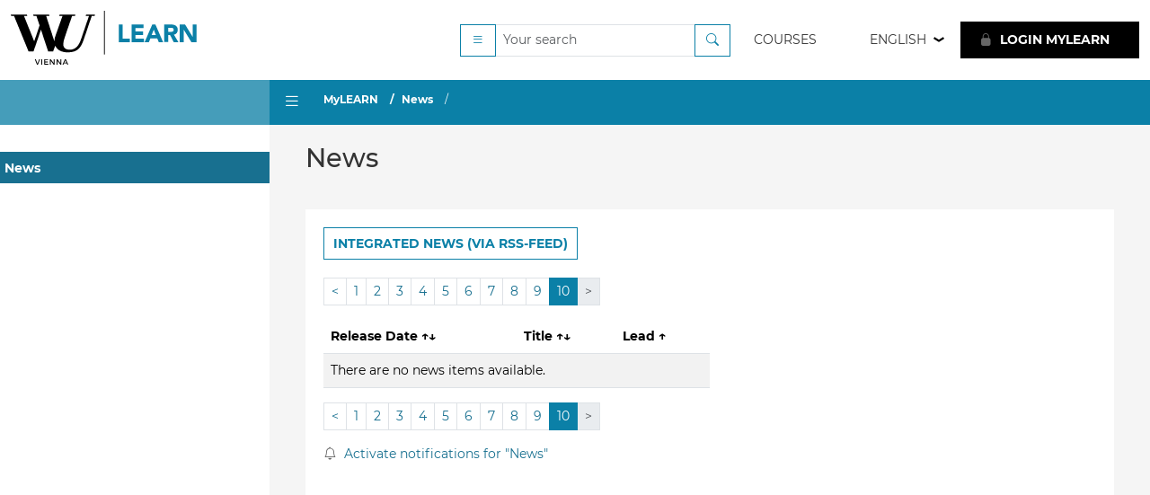

--- FILE ---
content_type: text/html; charset=utf-8
request_url: https://learn.wu.ac.at/news/?page=16&view=archive&orderby=publish_lead%2Casc
body_size: 4548
content:
<!DOCTYPE HTML>
<html lang="en">
<head>
    <title>News</title>
    <meta http-equiv="content-style-type" content="text/css">
  <meta name="viewport" content="width=device-width, initial-scale=1">
  <meta http-equiv="content-type" content="text/html; charset=utf-8">
  <meta name="generator" content="OpenACS version 6.0.0d2">
    <link rel="stylesheet" href="/resources/acs-templating/forms.css" type="text/css" media="all">
    <link rel="stylesheet" href="/resources/bootstrap-icons/bootstrap-icons-1.13.1/bootstrap-icons.min.css" type="text/css" media="all">
    <link rel="stylesheet" href="/resources/acs-templating/lists.css" type="text/css" media="all">
    <link rel="stylesheet" href="/resources/openacs-bootstrap5-theme/bootstrap/bootstrap@5.3.8/dist/css/bootstrap.min.css" type="text/css" media="all">
    <link rel="stylesheet" href="/resources/theme-bs5-open/css/2-shared.css" type="text/css" media="all">
    <link rel="stylesheet" href="/resources/theme-bs5-intern/css/main.css" type="text/css" media="all">
    <link rel="stylesheet" href="/resources/theme-bs5-open/img/grunticon/icons.data.svg.css" type="text/css" media="all">
    <link rel="stylesheet" href="/resources/theme-bs5-open/css/bootstrap-toggle.min.css" type="text/css" media="screen">
    <link rel="stylesheet" href="/resources/theme-bs5-intern/css/color/blue-bootstrap.css" type="text/css" media="screen">
   <script type="text/javascript" src="/resources/xowiki/jquery/3.7.1/jquery.min.js" nonce="36F55E10EFF2D3FDF5878EC9E297E930BFDEE9DB"></script>
   <script type="text/javascript" src="/resources/openacs-bootstrap5-theme/bootstrap/bootstrap@5.3.8/dist/js/bootstrap.bundle.min.js" nonce="36F55E10EFF2D3FDF5878EC9E297E930BFDEE9DB"></script>
   <script type="text/javascript" src="/resources/theme-bs5-intern/js/theme-bs5-intern.js" nonce="36F55E10EFF2D3FDF5878EC9E297E930BFDEE9DB"></script>
   <script type="text/javascript" src="/resources/theme-bs5-open/js/js.cookie.js" nonce="36F55E10EFF2D3FDF5878EC9E297E930BFDEE9DB"></script>
   <script type="text/javascript" src="/resources/theme-bs5-open/js/bootstrap-toggle.min.js" nonce="36F55E10EFF2D3FDF5878EC9E297E930BFDEE9DB"></script>
   <script type="text/javascript" src="/resources/tlf-lrn-core/mathjax/tex-mml-chtml.js" nonce="36F55E10EFF2D3FDF5878EC9E297E930BFDEE9DB"></script>

</head>
<body>
  


 <!-- development instance -->


<div class="frame frame--intranet">

    <div class="frame__upper" id="frame__upper-intranet">
        
            <header class="header header--intranet">
                <!-- <nav> -->
                    

<!-- - Header Block (Navigation)-->
<div class="mainnav">
    <div class="mainnav__navbar" id="js-mainnav">

        <nav class="navbar navbar-expand-lg navbar-light bg-white py-0">
            <div class="container-fluid ">
                <div class="mainnav__logo"><a href="/">Logo of WU Learn</a></div>
                <button class="navbar-toggler mainnav__burger" type="button" data-bs-toggle="collapse" data-bs-target="#menu-1" aria-expanded="false" aria-controls="menu-1" aria-label="Toggle navigation">
                </button>

                

                    <div class="collapse navbar-collapse justify-content-end" id="menu-1">
                    <form method="post" action="/search/search" class="d-flex d-lg-none d-xl-block">
    <div class="input-group">
        <button type="button" class="btn btn-outline-secondary btn-sm dropdown-toggle" data-bs-toggle="dropdown" type="button" aria-expanded="false"><i class='bi bi-list' title='' aria-hidden='true' ></i>
        </button>

        <ul class="dropdown-menu dropdown-menu-dark animated slideIn">
            
                <li class="dropdown-item">
                    <input id="s__405lg" type="radio" name="search_package_id" value="405" checked>
                    <label for="s__405lg" id="labels__405lg">Search LEARN</label>
                </li>
            
                <li class="dropdown-item">
                    <input id="s__1380854lg" type="radio" name="search_package_id" value="1380854" >
                    <label for="s__1380854lg" id="labels__1380854lg">Search News</label>
                </li>
            
        </ul>

        <input type="search" class="form-control form-control-sm" name="q" title="Your search" maxlength="256" placeholder="Your search">
        <input type="hidden" name="__csrf_token" value="FA638EB3AE9132B68A7B68B098F9F51B8FB046EF">
        <button type="submit" class="btn btn-outline-secondary btn-sm" title="Search"><i class='bi bi-search' title='Search' aria-hidden='true' ></i></button>
    </div>
</form>


                        <ul class="navbar-nav">
                            
                            <li class="nav-item"><a class="nav-link" href="/vvz">Courses</a></li>
                            <!-- Quicklinks -->
                            <li class="nav-item dropdown d-lg-none d-xxl-block"><a href="#" class="nav-link dropdown-toggle" data-bs-toggle="dropdown">Quick Links</a>
<ul class="dropdown-menu dropdown-menu-dark dropdown-menu-lg-end animated slideIn">
    <li><a class="dropdown-item" href="https://lpis.wu.ac.at/lpis">LPIS</a></li>
    <li><a class="dropdown-item" href="https://www.wu.ac.at/studierende/study-service-center/">Study Service Center</a></li>
    <li><a class="dropdown-item" href="https://www.wu.ac.at/bibliothek/">Library</a></li>
    <li><a class="dropdown-item" href="https://bach.wu.ac.at/z/start">BACH</a></li>
    <li><a class="dropdown-item" href="https://controlpanel.wu.ac.at/">Controlpanel</a></li>
    <li><a class="dropdown-item" href="https://oeh-wu.at/">ÖH</a></li>
</ul>
</li>
                            <!-- Language -->
                            
    <li class="nav-item dropdown">
        <a class="nav-link dropdown-toggle" href="#" data-bs-toggle="dropdown" role="button" aria-haspopup="true" aria-expanded="false">
            
                English
            
        </a>
        <ul class="dropdown-menu dropdown-menu-dark language-menu animated slideIn">
            <li><a class="dropdown-item" href="/acs-lang/change-locale?user_locale=de_DE&return_url=/news/">Deutsch</a></li>
            <li><a  class="dropdown-item" href="/acs-lang/change-locale?user_locale=en_US&return_url=/news/">English</a></li>
        </ul>
    </li>

                            <!-- Clicker Surveys  -->
                            <!-- Clicker Surveys -->

                            <!-- Login/ Logout -->
                            
    <li class="nav-item">
        <a href="/register?return_url=/news/?page%3d16%26orderby%3dpublish_lead%252casc%26view%3darchive" class="nav-link login-button"><i class='bi bi-lock-fill' title='' aria-hidden='true' ></i> LOGIN MyLEARN</a>
    </li>

                        </ul>
                    </div>
                
            </div>
        </nav>
    </div>
</div>

                <!-- </nav> -->
            </header>
        
            <div class="offcanvas offcanvas-start" tabindex="-1" id="Leftmenu" aria-labelledby="offcanvasLabel">
              <div class="offcanvas-header">
                <h5 class="offcanvas-title" id="offcanvasLabel"></h5>
                <button type="button" class="btn-close text-reset" data-bs-dismiss="offcanvas" aria-label="Close"></button>
              </div>
              <div class="offcanvas-body">
                    <div class="subnav subnav--intranet" data-label-back="Back">
                        <ul id="side-menu" class="nav first-level"><li class='sidemenu-here'><a href="/news/" id="m_news" title="News" class="firstlevel target ">News</a></li></ul>
                    </div>

              </div>
            </div>
        

        <div class="frame-content" id="content-main">

            
                <div class="frame-content__aside">
                    <!-- visual -->
                    <div class="contentnav__aside"></div>
                    <!-- Side Menu -->
                    <aside id="aside" class="d-none d-lg-block">
                        <div class="subnav subnav--intranet">
                            <ul id="side-menu" class="nav first-level"><li class='sidemenu-here'><a href="/news/" id="m_news" title="News" class="firstlevel target ">News</a></li></ul>
                        </div>
                    </aside>
                </div>
            

            <div class="frame-content__main">
                
                    <div class="contentnav__menu">
                        <div class="contentnav__menu-button d-none d-lg-block"><i class='bi bi-list' title='' aria-hidden='true' ></i></div>
                        <a class="contentnav_menu-toggler d-lg-none" data-bs-toggle="offcanvas" data-bs-target="#Leftmenu" aria-controls="Leftmenu"><i class='bi bi-list' title='' aria-hidden='true' ></i></a>
                        
                            <nav aria-label="breadcrumb">
                                <ol class="breadcrumb d-none d-lg-flex">
            <li class="breadcrumb-item">
               <a href="/dotlrn/" title="MyLEARN">MyLEARN</a>
            </li>
        
            <li class="breadcrumb-item">
               <a href="/news/" title="News">News</a>
            </li>
        
            <li class="breadcrumb-item">
               <a href="#" title=""></a>
            </li>
        </ol>
                            </nav>
                        
                    </div>
                
                <main>
                    

                    <div class="main_meta">
                        
                            <h1 class="pagetitle">News 
                            </h1>
                        
                    </div>

                    <div id="main" class="main-content ">
                        
    <div class="btn-toolbar bulk-actions" role="toolbar">
        
            <a href="index-rss" title="Integrated news (via RSS-Feed)" class="btn btn-sm btn-outline-secondary mb-1" role="button">Integrated news (via RSS-Feed)</a>
        
    </div>

        <div class="text-center">
                <nav aria-label="Page navigation">
                    <ul class="pagination pagination-sm">
                        
                                <li class="page-item">
                                    <a class="page-link" href="/news/?page=9&amp;orderby=publish_lead%2casc&amp;view=archive" title="">&lt;</a>
                                </li>
                            
                                    <li class="page-item">
                                        <a class="page-link" href="/news/?page=1&amp;orderby=publish_lead%2casc&amp;view=archive" title="">1</a>
                                    </li>
                                
                                    <li class="page-item">
                                        <a class="page-link" href="/news/?page=2&amp;orderby=publish_lead%2casc&amp;view=archive" title="">2</a>
                                    </li>
                                
                                    <li class="page-item">
                                        <a class="page-link" href="/news/?page=3&amp;orderby=publish_lead%2casc&amp;view=archive" title="">3</a>
                                    </li>
                                
                                    <li class="page-item">
                                        <a class="page-link" href="/news/?page=4&amp;orderby=publish_lead%2casc&amp;view=archive" title="">4</a>
                                    </li>
                                
                                    <li class="page-item">
                                        <a class="page-link" href="/news/?page=5&amp;orderby=publish_lead%2casc&amp;view=archive" title="">5</a>
                                    </li>
                                
                                    <li class="page-item">
                                        <a class="page-link" href="/news/?page=6&amp;orderby=publish_lead%2casc&amp;view=archive" title="">6</a>
                                    </li>
                                
                                    <li class="page-item">
                                        <a class="page-link" href="/news/?page=7&amp;orderby=publish_lead%2casc&amp;view=archive" title="">7</a>
                                    </li>
                                
                                    <li class="page-item">
                                        <a class="page-link" href="/news/?page=8&amp;orderby=publish_lead%2casc&amp;view=archive" title="">8</a>
                                    </li>
                                
                                    <li class="page-item">
                                        <a class="page-link" href="/news/?page=9&amp;orderby=publish_lead%2casc&amp;view=archive" title="">9</a>
                                    </li>
                                
                                    <li class="page-item active" aria-current="page"><a class="page-link" href="#">10</a></li>
                                
                                <li class="page-item disabled"><a class="page-link" href="#" aria-disabled="true">&gt;</a></li>
                            
                    </ul>
                </nav>
            </div>

<table class="table table-striped table-responsive table-hover"  summary="Data for news">
    
        <thead>
            <tr>
                
                    <th class="list-table"  id="news_publish_date"> 
                        
                                <span class="text-nowrap">
                                    <a href="/news/?page=16&amp;view=archive&amp;orderby=publish_date%2casc" title="Sort the list by Release Date">Release Date
                                    <span title="not ordered">↑↓</span>
                                    </a>
                                </span>
                            
                    </th>
                
                    <th class="list-table"  id="news_publish_title"> 
                        
                                <span class="text-nowrap">
                                    <a href="/news/?page=16&amp;view=archive&amp;orderby=publish_title%2casc" title="Sort the list by Title">Title
                                    <span title="not ordered">↑↓</span>
                                    </a>
                                </span>
                            
                    </th>
                
                    <th class="list-table"  id="news_publish_lead"> 
                        
                                <span class="text-nowrap">
                                    <a href="/news/?page=16&amp;view=archive&amp;orderby=publish_lead%2cdesc" title="Reverse the sort order of Lead ">Lead 
                                        <span title="ascending order">↑</span>
                                    </a>
                                </span>
                            
                    </th>
                
            </tr>
        </thead>
    

    <!-- START TFOOT for Aggregate func -->
    
        
    
    <!-- END of TFOOT -->

    
        
            <tbody>
                <tr>
                    <td colspan="3">There are no news items available.</td>
                </tr>
            </tbody>
        
    
</table>


        <div class="text-center">
                <nav aria-label="Page navigation">
                    <ul class="pagination pagination-sm">
                        
                                <li class="page-item">
                                    <a class="page-link" href="/news/?page=9&amp;orderby=publish_lead%2casc&amp;view=archive" title="">&lt;</a>
                                </li>
                            
                                    <li class="page-item">
                                        <a class="page-link" href="/news/?page=1&amp;orderby=publish_lead%2casc&amp;view=archive" title="">1</a>
                                    </li>
                                
                                    <li class="page-item">
                                        <a class="page-link" href="/news/?page=2&amp;orderby=publish_lead%2casc&amp;view=archive" title="">2</a>
                                    </li>
                                
                                    <li class="page-item">
                                        <a class="page-link" href="/news/?page=3&amp;orderby=publish_lead%2casc&amp;view=archive" title="">3</a>
                                    </li>
                                
                                    <li class="page-item">
                                        <a class="page-link" href="/news/?page=4&amp;orderby=publish_lead%2casc&amp;view=archive" title="">4</a>
                                    </li>
                                
                                    <li class="page-item">
                                        <a class="page-link" href="/news/?page=5&amp;orderby=publish_lead%2casc&amp;view=archive" title="">5</a>
                                    </li>
                                
                                    <li class="page-item">
                                        <a class="page-link" href="/news/?page=6&amp;orderby=publish_lead%2casc&amp;view=archive" title="">6</a>
                                    </li>
                                
                                    <li class="page-item">
                                        <a class="page-link" href="/news/?page=7&amp;orderby=publish_lead%2casc&amp;view=archive" title="">7</a>
                                    </li>
                                
                                    <li class="page-item">
                                        <a class="page-link" href="/news/?page=8&amp;orderby=publish_lead%2casc&amp;view=archive" title="">8</a>
                                    </li>
                                
                                    <li class="page-item">
                                        <a class="page-link" href="/news/?page=9&amp;orderby=publish_lead%2casc&amp;view=archive" title="">9</a>
                                    </li>
                                
                                    <li class="page-item active" aria-current="page"><a class="page-link" href="#">10</a></li>
                                
                                <li class="page-item disabled"><a class="page-link" href="#" aria-disabled="true">&gt;</a></li>
                            
                    </ul>
                </nav>
            </div>

<p>
  <a class="notifications-one_news_item_notif" href="/notifications/request-new?pretty_name=News&amp;return_url=/news/?page%3d16%26orderby%3dpublish_lead%252casc%26view%3darchive&amp;type_id=3717264&amp;object_id=1380854&amp;user_id=0" title="Activate notifications for &#34;News&#34;">
    <i class='bi bi-bell' title='' aria-hidden='true' ></i> Activate notifications for &#34;News&#34;
  </a>
  
                    </div>

                    

                </main>
            </div>
        </div>
    </div>

    <div class="frame__lower" style="padding-top:50px;">
        
            <!-- FOOTER -->
                <div class="frame__lower">
        <footer class="footer" id="footer" role="contentinfo">
            <div class="footer__small-upper">
                <div class="container">
                    <ul class="horizontal-list text-center">
                        <li class="me-3"><a class="footer__lower-menu-link" href="http://www.wu.ac.at" title="WU">WU</a></li>
                        <li class="me-3"><a class="footer__lower-menu-link" href="http://www.wu.ac.at/bibliothek/" title="University Library">University Library</a></li>
                        <li class="me-3"><a class="footer__lower-menu-link" href="http://www.oeh-wu.at" title="WU Union of Students (ÖH) Portal">ÖH WU</a></li>
                        <li class="me-3"><a class="footer__lower-menu-link" href="http://www.wu.ac.at/studierende/tools-services/" title="LPIS">LPIS</a></li>
                        <li class="me-3"><a class="footer__lower-menu-link" href="https://controlpanel.wu.ac.at/" title="Control Panel">Control Panel</a></li>
                    </ul>
                </div>
                <div class="container">
                    <div class="row justify-content-center">
                        <div class="col-6 text-center">
                            
<a class="footer__upper-logo-equis" href="https://efmdglobal.org/accreditations/business-schools/equis/"> 
    <div  class="icon-logo_equis" style="width:62px;height:45px;display:inline-block;"></div>
</a>
<a class="footer__upper-logo-aacsb" href="https://www.aacsb.edu/">
    <div class="icon-logo_aacsb" style="width:79px;height:27px;display:inline-block;margin-bottom:15px;"></div>
</a>
<a class="footer__upper-logo-amba" href="https://www.associationofmbas.com/">
    <div class="icon-logo_ambas" style="width:90px;height:27px;display:inline-block;margin-bottom:15px;"></div>
</a>
                        </div>
                    </div>
                </div>
            </div>
            <div class="footer__lower">
    <div class="container">
        <div class="row">
            <div class="col-md-6 text-md-start">
                <span class="footer__copy">&copy; 2025 Wirtschaftsuniversität Wien</span>
            </div>
            <div class="col-md-6 text-md-end">
                <a class="footer__lower-menu-link" href="/open/about">About LEARN</a>
            </div>
        </div>
    </div>
</div>
        </footer>
    </div>
    </div>

</div>

  
    <script type="text/javascript" src="/resources/acs-subsite/core.js" nonce="36F55E10EFF2D3FDF5878EC9E297E930BFDEE9DB"></script>
    <script type="text/javascript" nonce="36F55E10EFF2D3FDF5878EC9E297E930BFDEE9DB">function oacs_reenable_double_click_handler(target) {
if ( target.dataset.oacsClicked == 'true') {
target.dataset.oacsClicked = false;
target.disabled = false;
target.classList.remove("disabled");
console.log("re-enable click handler");
}
};
for (e of document.getElementsByClassName('prevent-double-click')) {
if (!e.dataset.oacsDoubleClickHandlerRegistered) {
e.addEventListener('click', function(event) {
let target = event.target || event.srcElement;
if ( target.dataset.oacsClicked == 'true') {
event.stopPropagation();
event.preventDefault();
console.log("blocked double-click");
return false;
} else {
setTimeout(function () {
target.disabled = true;
target.dataset.oacsClicked = true;
target.classList.add("disabled");
});
const timeout = target.dataset.oacsTimeout || 2000;
setTimeout(oacs_reenable_double_click_handler, timeout, target);
return true;
}
}, true);
// In case the page has changed before the button was re-enabled
// and the user uses the browser's back button, we have to establish
// a clickable state.
e.addEventListener('focus', function(event) {
oacs_reenable_double_click_handler(event.target || event.srcElement);
});
e.dataset.oacsDoubleClickHandlerRegistered = true;
}
};</script>

</body>
</html>


--- FILE ---
content_type: text/css
request_url: https://learn.wu.ac.at/resources/acs-templating/forms.css
body_size: 543
content:
/*
.form-widget-error, .form-required-mark, .form-error {
	color: #c30000;
}

strong.form-required-mark {
    font-weight: inherit;
}

.form-label-error {
	font-weight: bold;
}

.form-fieldset {
	border: 0px solid #000;
}

.form-legend {
    font-weight: bold;
}

legend span { 
    display: block;
}

/* form layout for forms with divs */

/*.margin-form .form-required-mark {
    display: inline;
}

.margin-form .form-item-wrapper {
	clear: both;
	padding: 5px;
}	

.margin-form .form-item-wrapper .form-label {
	float: left;
	text-align: right;
	display: block;
	width: 16em;
}

.margin-form .form-item-wrapper .form-widget, .margin-form .form-button, .margin-form .form-help-text {
	display: block;
	margin-left: 17em;
}

.margin-form .form-button {
	margin-top: 1em;
}

.margin-form .form-item-wrapper .form-error, .margin-form .form-item-wrapper .form-widget-error {
	display: block;
	margin-left: 17em;
}

.vertical-form .form-required-mark {
    display: inline;
}

.vertical-form .form-item-wrapper {
	clear: both;
	padding: 8px;
}	

.vertical-form .form-item-wrapper .form-label {
	text-align: left;
	display: block;

}

.vertical-form .form-item-wrapper .form-widget{
	display: inline;

}


.inline-form div {
	display: inline;	
}


/* pages that are laid out like forms but do not use the form builder and do not have input fields*/
/*.margin-form-div .form-item-wrapper {
	padding-bottom: 10px;
}

.margin-form-div h1 {
	margin-left: 13.5em;
}*/

div.form-item-wrapper label {
  display:inline;
}


--- FILE ---
content_type: text/css
request_url: https://learn.wu.ac.at/resources/acs-templating/lists.css
body_size: 756
content:
/*div.list-button-bar-top {
    padding-top: 5px;
    padding-bottom: 10px;
}

div.list-button-bar-bottom {
    padding-top: 10px;
}

div.list-button-bar-bottom > input.button {
  font-size: .85em;
  background-color: #e1e1e1;
  text-align: center;
  padding: 4px 8px;
  color: #000;
  text-decoration: none;
  line-height: 1.5em;
  white-space: nowrap;
  font-family: Tahoma, 'Lucida Grande', sans-serif;
}

table.list-table {
    border-collapse: collapse;
    border: 1px solid #ccc;
}

table.list-tiny {
  font-size: x-small;
  border-collapse: collapse;
}

.list-table tr.list-header {
    background-color: #ffffff;
    color: inherit;
}

th.list-table, th.list-table-narrow, .list-table th {
    padding: 8px 16px;
    border-bottom: 3px solid #A0BDEB;
}

.list-table tr.even, .list-tiny tr.even {
    background-color: #ffffff;
    color: inherit;
}

.list-table tr.odd, .list-tiny tr.odd {
    background-color: #f0eff0;
    color: inherit;
}

td.list-table, td.list-table-narrow, .list-table td {
    padding: 8px 16px;
    border-bottom: 1px solid #A0BDEB;
}

td.list-table-narrow, th.list-table-narrow {
    padding-left: 4px;
    padding-right: 4px;
}

tr.last td {
  border-bottom: 3px solid #A0BDEB;
}

/* pagination ------------------------------------------ */
div.list-paginator-top {
 padding-bottom: 5px;
}

div.list-paginator-bottom {
    padding-top: 15px;
}

.list-paginator li {
    padding:5px;
}

.list-paginator li {
    border: 1px solid #f00;
    background-color: #fff;
    padding: 2px 4px;
    font-weight: bold;
    border: 1px solid #fff;
    color: inherit;
}

.list-paginator li a:hover {
    background-color: #e5e5e5;
    color: inherit;
}

.list-paginator li.current {
    background-color: #e5e5e5;
    border: 1px solid #999;
    color: inherit;
}

/* end pagination ------------------------------------------ */

/* list-filter ------------------------------------------ */

td.list-filter-pane {
    background-color: #eee;
    vertical-align: top;
    border: 1px solid #ccc;
    font-size: .9em;
    color: inherit;
}

.list-filter-header {
    font-weight: bold;
    border-top: 1px solid #999;

}

.list-filter {
    font-size: x-small;
  padding-left:10px;
}

tr.list-filter-selected {
    background-color: #bbb;
    color: inherit;
}

span.list-filter-selected {
    font-weight: bold;
}

.list-filter-section {
  font-size: x-small;
  font-weight: bold;
  background-color: #bbbbff;
  padding-left: 4px;
  padding-top: 4px;
  padding-bottom: 4px;
  margin-top: 0px;
  margin-bottom: 8px;
}

div.list-inline-filter {
  font-size: x-small;
}

span.list-inline-filter {
}

span.list-inline-filter-selected {
  font-weight: bold;
}

a.list-inline-filter {
}

td.list-list-pane {
  background-color: white;
  vertical-align: top;
  padding-left: 10px;
}


--- FILE ---
content_type: text/css
request_url: https://learn.wu.ac.at/resources/theme-bs5-open/css/2-shared.css
body_size: 6567
content:
@charset "UTF-8";
/**
  Media Query Mixins
 */
/**
  Media Query Mixins
 */
@-webkit-keyframes slideInDown {
  from {
    -webkit-transform: translate3d(0, -100%, 0);
            transform: translate3d(0, -100%, 0);
    visibility: visible;
  }
  to {
    -webkit-transform: translate3d(0, 0, 0);
            transform: translate3d(0, 0, 0);
  }
}
@keyframes slideInDown {
  from {
    -webkit-transform: translate3d(0, -100%, 0);
            transform: translate3d(0, -100%, 0);
    visibility: visible;
  }
  to {
    -webkit-transform: translate3d(0, 0, 0);
            transform: translate3d(0, 0, 0);
  }
}
@-webkit-keyframes slideOutUp {
  from {
    -webkit-transform: translate3d(0, 0, 0);
            transform: translate3d(0, 0, 0);
  }
  to {
    visibility: hidden;
    -webkit-transform: translate3d(0, -105%, 0);
            transform: translate3d(0, -105%, 0);
  }
}
@keyframes slideOutUp {
  from {
    -webkit-transform: translate3d(0, 0, 0);
            transform: translate3d(0, 0, 0);
  }
  to {
    visibility: hidden;
    -webkit-transform: translate3d(0, -105%, 0);
            transform: translate3d(0, -105%, 0);
  }
}
@keyframes slideIn {
  0% {
    transform: translateY(1rem);
    opacity: 0;
  }
  100% {
    transform: translateY(0rem);
    opacity: 1;
  }
  0% {
    transform: translateY(1rem);
    opacity: 0;
  }
}

@-webkit-keyframes slideIn {
  0% {
    -webkit-transform: transform;
    -webkit-opacity: 0;
  }
  100% {
    -webkit-transform: translateY(0);
    -webkit-opacity: 1;
  }
  0% {
    -webkit-transform: translateY(1rem);
    -webkit-opacity: 0;
  }
}
@media (min-width: 200px) {
  .animated {
    -webkit-animation-duration: 0.3s;
            animation-duration: 0.3s;
    -webkit-animation-fill-mode: both;
            animation-fill-mode: both;
  }

  .slideInDown {
    -webkit-animation-name: slideInDown;
            animation-name: slideInDown;
  }

  .slideOutUp {
    -webkit-animation-name: slideOutUp;
            animation-name: slideOutUp;
  }
  .slideIn {
    -webkit-animation-name: slideIn;
    animation-name: slideIn;
  }
}

/**************************************/
/* FONTS */
/**************************************/
@font-face {
  font-family: "ClarendonBT-Bold";
  src: url("../fonts/clarendonbt-bold/32DC14_0_0.eot");
  src: url("../fonts/clarendonbt-bold/32DC14_0_0.eot?#iefix") format("embedded-opentype"), url("../fonts/clarendonbt-bold/32DC14_0_0.woff2") format("woff2"), url("../fonts/clarendonbt-bold/32DC14_0_0.woff") format("woff"), url("../fonts/clarendonbt-bold/32DC14_0_0.ttf") format("truetype");
}
@font-face {
  font-family: "Montserrat";
  font-style: normal;
  font-weight: 100;
  src: local("Montserrat Thin"), local("Montserrat-Thin"), url(../fonts/montserrat/Montserrat-Thin.ttf);
}
@font-face {
  font-family: "Montserrat";
  font-style: normal;
  font-weight: 200;
  src: local("Montserrat ExtraLight"), local("Montserrat-ExtraLight"), url(../fonts/montserrat/Montserrat-ExtraLight.ttf);
}
@font-face {
  font-family: "Montserrat";
  font-style: normal;
  font-weight: 300;
  src: local("Montserrat Light"), local("Montserrat-Light"), url(../fonts/montserrat/Montserrat-Light.ttf);
}
@font-face {
  font-family: "Montserrat";
  font-style: normal;
  font-weight: 400;
  src: local("Montserrat Regular"), local("Montserrat-Regular"), url(../fonts/montserrat/Montserrat-Regular.ttf);
}
@font-face {
  font-family: "Montserrat";
  font-style: normal;
  font-weight: 500;
  src: local("Montserrat Medium"), local("Montserrat-Medium"), url(../fonts/montserrat/Montserrat-Medium.ttf);
}
@font-face {
  font-family: "Montserrat";
  font-style: normal;
  font-weight: 600;
  src: local("Montserrat SemiBold"), local("Montserrat-SemiBold"), url(../fonts/montserrat/Montserrat-SemiBold.ttf);
}
@font-face {
  font-family: "Montserrat";
  font-style: normal;
  font-weight: 700;
  src: local("Montserrat Bold"), local("Montserrat-Bold"), url(../fonts/montserrat/Montserrat-Bold.ttf);
}
@font-face {
  font-family: "Montserrat";
  font-style: normal;
  font-weight: 800;
  src: local("Montserrat ExtraBold"), local("Montserrat-ExtraBold"), url(../fonts/montserrat/Montserrat-ExtraBold.ttf);
}
@font-face {
  font-family: "Montserrat";
  font-style: normal;
  font-weight: 900;
  src: local("Montserrat Black"), local("Montserrat-Black"), url(../fonts/montserrat/Montserrat-Black.ttf);
}

/********************************************************************** */
/*----------------    DEVELOPER SUPPORT               ------------------*/
/********************************************************************** */

#developer-toolbar {
    /*position:fixed;*/
    z-index:10001;
    /*top:0;*/
    background-color:#666;
    font-size:75%;
}
#developer-toolbar tr {
    border:none;
}
#developer-toolbar td {
    padding:0;
}
#developer-toolbar input {
    color:#000;
    line-height:14px;
}
#developer-toolbar a {
    font-weight:normal;
}
div.developer-support-footer pre {
    border:none;
    color:#000;
    font-size:inherit;
    margin:0;
    padding:0;
}

/************************************************************************/
/*----------------   Server Down Announcement Message ------------------*/
/************************************************************************/

.server-down-announcement {
    background-color:#973f48;
    color:#fff;
    min-height:48px;
    border-bottom:1px solid #fff;
    padding:0.3em;
    font-size:80%;
    text-align:center;
}
.server-down-announcement a {
    color:#fff;
    background:transparent;
}

/************************************************************************/
/*----------------   Development Instance header -----------------------*/
/************************************************************************/

.development-instance-announcement {
    background-color:orange;
    color:#fff;
    min-height:14px;
    border-bottom:1px solid #fff;
    padding:0.3em;
    text-align:center;
}

/**************************************/
/* GENERIC */
/**************************************/

body,
html {
  height: 100%;
}
html {
  position: relative;
  min-height: 100%;
}
body,
div.xowiki-content{
    font-family:"Montserrat", Helvetica, Arial, sans-serif;
    font-weight: 300;
    line-height: 1.5;
    text-rendering: optimizeLegibility !important;
    color:#333;
    -ms-hyphens: auto;
    -webkit-hyphens: auto;
    -moz-hyphens: auto;
    hyphens: auto;
}

strong, bold, .bold {
    font-weight:700;
}
abbr,acronym {
    /*indicating to users that more info is available */
    border-bottom:1px dotted #000;
    cursor:help;
}
em {
    /*bringing italics back to the em element*/
    font-style:italic;
}
s, strike, del {
    text-decoration:line-through;
}

hr {
    border:none;
    border-top: 1px dotted #000;
    color:#000;
    background-color:#fff;
    height:1px;
    margin-bottom: 20px;
    margin-top: 20px;
}
.grey, a.grey {color:#666 !important;}
.red {color:red;}
.orange {color:orange;}
.green {color:green;}
.white {color:white;}
.italic {font-style:italic;}
.light-grey {color:#999;}
.underline {text-decoration:underline;}
.pointer {cursor:pointer;}
.percent85 {font-size:85%;}
.hide {display:none;}
.overflow-auto {overflow:auto;}
.clear {clear:both;}
/*********************** POSITIONS **********************/
.align-bottom {vertical-align:text-bottom;}
.v-align-middle, td.list-table-narrow-middle { vertical-align:middle;}
.align-center {text-align:center;}
.align-right {text-align:right;}
.right {float:right;}
.margin-0, #page-content .margin-0 {margin:0;}
.margin-left-0, #page-content .margin-left-0 {margin-left:0;}
.margin-1 {margin:1em;}
.margin-right-1 {margin-right:1em;}
.margin-left-1 {margin-left:1em;}
.margin-bottom-1 {margin-bottom:1em;}
.margin-top-1 {margin-top:1em;}
.margin-bottom-05 {margin-bottom:0.5em;}
.padding-0point3em {padding:0.3em;}
.padding-left-20 {padding-left:20px;}



.dropdown-menu,
.btn,
a.button,
.alert,
.panel,
.card,
.form-control,
.list-group,
.pagination .page-item:first-child .page-link,
.pagination .page-item:last-child .page-link,
.input-group-text,
.card-header:first-child,
.nav-pills .nav-link {
    border-radius:0;
}
.nav-tabs .nav-link {
    border-top-left-radius:0;
    border-top-right-radius:0;
}
.breadcrumb {
    background:transparent;
    list-style: none outside none;
    margin-bottom: 0px;
    padding: 0;
    font-size:12px;
    margin-top:10px;
}
.breadcrumb > li + li::before {
  padding: 0 5px;
  color: #999;
  content: "/\A0";
}
.breadcrumb a {
    text-decoration:none;
    color:#666;
}

/*****************************************************/
/*                   NEW FORM DESIGN                 */
/*****************************************************/

main form {
    padding-bottom:40px;
}
fieldset {
  border: none;
}
/* the form-section marks, e.g. mc-question part in form */
main .form-section,
.tlf_lrn_core_simple_item.main {
    padding:50px 0;
    margin-left:-20px;
    margin-right:-20px;
    margin-top:20px;
    margin-bottom:20px;
    background:#f5f5f5;
}
main .form-section > div,
.tlf_lrn_core_simple_item.main > div {
    background-color:#fff;
    padding-left:20px;
    padding-right:20px;
}
main .form-section > div:first-child,
.tlf_lrn_core_simple_item.main > div:first-child{
    padding-top:20px;
}
main label {
    /*font-size: 14px;
    font-weight: 300;*/
}
main .form-inline label {
    margin-bottom:0;
}
main fieldset div.form-label,
main fieldset div.form-inline {
    padding-left: 0px;
}
main .form-control,
main .form-select,
main .form-range {
    display: block;
    width: 100%;
    /*height: 34px;*/
    padding: 6px 12px;
    font-size: inherit;
    line-height: inherit;
    color: #555555;
    background-color: #fff;
    /*background-image: none;*/
    border: 1px solid #a5a5a5;
    border-radius: 0px;
    box-shadow: none;
    -webkit-transition: border-color ease-in-out 0.15s, box-shadow ease-in-out 0.15s;
    transition: border-color ease-in-out 0.15s, box-shadow ease-in-out 0.15s;
}
main .form-range {
    height:auto;
    border:none;
}
@media (min-width:992px) {
    main .form-control {
        width:auto;
    }
    main .form-select {
        width:auto;
        padding-right:40px;
    }
}
main textarea.form-control {
    height:auto;
}
main .form-inline .form-group,
main .form-inline .form-control,
main .form-inline .form-range { /*legacy eg gradebook*/
    display: inline-block;
    width: auto;
    /*vertical-align: middle;*//*not nice with select box*/
}
main .form-inline .form-range {
  vertical-align: middle; /*digital exams time*/
}
main .form-inline .form-group {
    margin-right:0.5rem;
}
main input[type="range"].form-control + output,
main .form-range + output {
    margin-left:10px;
}

.checkbox-inline + .checkbox-inline, .radio-inline + .radio-inline {
    margin-left: 10px;
}
main .cke_textarea_inline, /* eg form reply*/
.xowiki-content .cke_textarea_inline {/*eg mc anser alternative */
    padding: 6px 12px;
    font-size: 14px;
    line-height: 1.428571429;
    color: #555555;
    background-color: #fff;
    background-image: none;
    border: 1px solid #a5a5a5;
    border-radius: 0px;
    box-shadow: none;
    -webkit-transition: border-color ease-in-out 0.15s, box-shadow ease-in-out 0.15s;
    transition: border-color ease-in-out 0.15s, box-shadow ease-in-out 0.15s;
}
.help,
div.info,
div.help-block,
.form-help-text,
.form-text {
  font-size: .875em;
  color: #666;
  margin-top:.5rem;
  margin-bottom:.5rem;
}
.form-required-mark {
    font-size: 0;
    color:transparent;
    display:inline;
}
.form-required-mark:after {
      color:#e50000;
      content: "*";
      font-size:14px;
      margin-left:5px;
      margin-right:5px;
}
.form-label-error, .form-error, div.form-error {
    color:#e50000 !important;
}
.form-widget-error > .form-control {
    border-color:#e50000;
}
.form-control[readonly],
.form-control[readonly]:focus {
    background-color:#eee;
    opacity:1;
    box-shadow:none;
}

/**************************************/
/* Buttons */
/**************************************/

.btn,
input[type="submit"] {
    -webkit-transition: all 0.3s;
    transition: all 0.3s;
    font-weight: 700;
    text-transform: uppercase;
    font-size: 14px;
    line-height: 24px;
    padding: 12px 20px;
    border-radius:0;
    border-top-width:1px;
    border-bottom-width: 1px;
    border-width:1px;
}
.btn a {
    font-weight:700;
}
.btn-sm,
input[type="submit"] {
    padding: 5px 10px;
    min-width:40px;
}
.btn-xs {
    padding: 1px 5px;
}
.btn-secondary:hover,
.btn-secondary:active,
.btn-secondary:focus,
.btn-secondary a:hover,
.btn-secondary a:active,
.btn-secondary a:focus,
button[type="submit"].current,
button[type="submit"].btn-primary {
  color:#fff;
}
.btn.disabled {
  pointer-events:none;
}
.btn.disabled:hover {
    background-color:#fff;
    border-color:#ccc;
    color:#ccc;
}
.btn-link:hover {
    text-decoration:underline;
}
.btn-primary,
.btn-primary:hover,
.btn-primary:focus, 
.btn-primary:visited, 
.btn-primary:active{
    color:#fff !important;
}
.btn-black,
.btn-black:hover,
.btn-black:focus,
.btn-black:visited,
.btn-black:active{
    color:#fff;
    background:#000 !important;
    text-decoration:none;
}
.btn-black:hover {
    background: #404040;
    color:#fff;
}
input[type="number"] {
    width:80px;
}
a.list-group-item {
    text-decoration:none;
}
.save-cancel {
    padding-top:10px;
}
/****** Styling of Buttons in Bootstrap Style without injecting css classes *********/
a.button, a.button:link {
    border-radius:0;
    -moz-user-select: none;
    background-image: none;
    border: 1px solid transparent;
    cursor: pointer;
    display: inline-block;
    font-size: 14px;
    font-weight: 700;
    line-height: 24px;
    margin-bottom: 0;
    padding: 6px 12px;
    text-align: center;
    vertical-align: middle;
    white-space: nowrap;
    background-color: #fff;
    border-color: #ccc;
    color: #333;
    text-transform:uppercase;
}
a.button:visited {
    color:#333;
}
a.button:hover,
a.button:active,
a.button:focus {
    background-color:#ebebeb;
    border-color:#adadad;
    color:#333;
    text-decoration:none;
    
}
a.button:active {
    -webkit-box-shadow: inset 0 3px 5px rgba(0, 0, 0, .125);
    box-shadow: inset 0 3px 5px rgba(0, 0, 0, .125);
}

/******** Login Button in Navbar ***************/
.mainnav .navbar-expand-lg a.nav-link.login-button {
  font-weight: 700;
  color: #fff;
  border-color: #000;
  background-color: #000;
}
.mainnav .navbar-expand-lg a.nav-link.login-button:hover, 
.mainnav .navbar-expand-lg a.nav-link.login-button:focus, 
.mainnav .navbar-expand-lg a.nav-link.login-button:active {
  background-color: #404040;
}

/*****************************************************/
/*                LOGIN                              */
/*****************************************************/

.header-login {
     background-color:#81cdda;
}
.header-login {
  margin-left: -20px;
  margin-right: -20px;
}
@media (min-width: 768px) {
  .header-login {
    margin-left: -30px;
    margin-right: -30px;
  }
}
@media (min-width: 992px) {
  .header-login {
    margin-left: 0px;
    margin-right: 0px;
  }
}
.header-login .icon-girl_home {
    background-position:bottom;
}
@media (max-width:991px) {
  .header-login .icon-girl_home {
      height:165px;
  }
}

@media (min-width: 992px) and (max-width:1199px) {
  .header-login .icon-girl_home {
      height:220px;
  }
}

form#login {
    padding-bottom:0;
}
form#login input {
    width:100%;
    padding:10px 20px;
    border:none;
}
form#login input[type="submit"] {
    color:#fff;
    background-color:#000;
}
form#login input[type="text"],
form#login input[type="password"] {
    background-color:rgb(255,255,255,1);
    border:none;
}
.plain-login form#login input[type="text"],
.plain-login form#login input[type="password"] {
    background-color:rgb(255,255,255,1);
    border:1px solid #ccc;
}

a.services-contact,
a.services-contact:hover {
    padding-left: 25px;
    color:#000;
    background: url('/resources/theme-bs5-open/img/link-internal-black.svg') no-repeat 5px center;    
}
/* Currently we use this styling only for login checkbox.
Should late be extended to all checkboxes. */
/* Customize the label (the container) */
form#login .login-checkcontainer {
  /*display: block;*/
  position: relative;
  padding-left: 35px;
  margin: 12px 0;
  cursor: pointer;
  font-weight:normal;
  -webkit-user-select: none;
  -moz-user-select: none;
  -ms-user-select: none;
  user-select: none;
}

/* Hide the browser's default checkbox */
form#login .login-checkcontainer input {
  position: absolute;
  opacity: 0;
  cursor: pointer;
  height: 0;
  width: 0;
}

/* Create a custom checkbox */
.login-checkmark {
  position: absolute;
  top: 0;
  left: 0;
  height: 25px;
  width: 25px;
  background-color: #fff;
}

/* On mouse-over, add a grey background color */
form#login .login-checkcontainer:hover input ~ .login-checkmark {
  background-color: #ccc;
}

/* When the checkbox is checked, add a blue background */
form#login .login-checkcontainer input:checked ~ .login-checkmark {
  background-color: #000;
}

/* Create the checkmark/indicator (hidden when not checked) */
.login-checkmark:after {
  content: "";
  position: absolute;
  display: none;
}

/* Show the checkmark when checked */
form#login .login-checkcontainer input:checked ~ .login-checkmark:after {
  display: block;
}

/* Style the checkmark/indicator */
form#login .login-checkcontainer .login-checkmark:after {
  left: 8px;
  top: 6px;
  width: 7px;
  height: 10px;
  border: solid white;
  border-width: 0 3px 3px 0;
  -webkit-transform: rotate(45deg);
  -ms-transform: rotate(45deg);
  transform: rotate(45deg);
}

/**************************************/
/* MAIN NAVIGATION */
/**************************************/

.mainnav__logo a {
  -webkit-transition: all 0.3s;
  transition: all 0.3s;
  display: block;
  width: 160px;
  height: 50px;
  background-position: center center;
  background-size: contain;
  overflow: hidden;
  text-indent: -999px;
}
@media (min-width: 768px) {
  .mainnav__logo a {
    width: 210px;
    height: 65px;
  }
}
.mainnav__burger {
  width: 40px;
  height: 40px;
  background-color: #fff;
  border: none;
  background-position: center center;
  display: block;
  -webkit-transition: all 0.3s;
  transition: all 0.3s;
  border-radius:0;
}
.mainnav__burger:hover, 
.mainnav__burger:focus, 
.mainnav__burger:active {
  opacity: 0.5;
  outline:none;
  box-shadow:none;
}
.mainnav .navbar-expand-lg a.nav-link {
  -webkit-transition: all 0.3s;
  transition: all 0.3s;
  padding: 0 21px;
  text-transform: uppercase;
  line-height: 41px;
  font-weight: 400;
  color: #333333;
  font-size: 14px;
  background-position: top 14px right 13px;
  background-size: auto 12px;
  padding-right: 33px;
}
.mainnav a.nav-link:hover, .mainnav a.nav-link:focus, .mainnav .dropdown a.nav-link:active {
  background-color: #000;
  color: #fff;
  text-decoration: none;
}
.mainnav .dropdown-toggle::after {
    display:none;
}
@media (min-width: 992px) {
  .mainnav .dropdown .dropdown-menu {
    width: 350px;
  }
  .mainnav .navbar-expand-lg a.nav-link {
      margin-left:5px;
  }
}
nav.navbar ul.dropdown-menu.dropdown-menu-dark {
    background-color:#323232;
    border:none;
}
.mainnav .dropdown-item {
  color: #fff;
  padding: 10px 21px;
  text-transform: uppercase;
  line-height: 1.5em;
  font-weight: 400;
  font-size: 14px;
  white-space: normal;
}
.mainnav .dropdown-item:hover, .mainnav .dropdown-item:focus, .mainnav .dropdown-item:active {
  background-color: #000;
}
.mainnav .dropdown-item.text-muted {
  color: #fff !important;
}
.mainnav ul.language-menu.dropdown-menu {
  width: 70px;
  min-width: 100%;
}

/*********************************** */
/* CLICKER                           */
/*********************************** */

.badge, .clicker-alert .badge {background-color:red;}

.clicker-alert .badge {
    position:relative;
    left:-10px;
}
.dropdown a.dropdown-toggle.clicker-alert {
    padding-right:20px;
}

/**************************************/
/* LEFT MENU */
/**************************************/

.subnav {
  margin-right: 30px;
  overflow: hidden;
  width: 100%;
}
@media (min-width: 1600px) {
  .subnav {
    margin-right: 50px;
  }
}
.subnav ul {
  margin: 0;
  padding: 0;
  list-style-type: none;
}
.subnav > ul ul li:first-child {
  margin-top: 8px;
}
.subnav > ul ul li:last-child {
  padding-bottom: 0;
}
.subnav > ul ul li:last-child:after {
  display: none;
}
.subnav > ul li {
  background-color: #fff;
  position: relative;
  padding-top: 8px;
  padding-bottom: 8px;
  padding-left: 24px;
}
.subnav > ul li.is-inactive {
  opacity: 0.6;
  cursor: not-allowed;
}
.subnav > ul li a,
.subnav > ul li span {
  /*font-size: 12px;*/
  color: #333333;
}
.subnav > ul li.subnav--has-sub {
  background-size: 20px 11px;
  background-position: top 13px left;
}
.subnav > ul li.subnav--has-sub > span {
  cursor: pointer;
}
.subnav > ul li.subnav--has-sub > ul {
  overflow: visible !important;
}
.subnav > ul li.subnav--has-sub.is-closed > ul {
  display: none;
}

/**************************************/
/* Side menu public pages and wiki book */
/***************************************/

.subnav--public li > ul {
  padding-left: 20px;
}
.subnav--public > ul ul li:first-child {
  margin-top: 8px;
}
.subnav--public > ul ul li:first-child:before {
  content: "";
  left: -100px;
  right: -100px;
  width: calc(100% + 500px);
  position: absolute;
  top: 0;
  height: 1px;
  background-color: #e5e5e5;
}
.subnav--public > ul ul li:last-child {
  padding-bottom: 0;
}
.subnav--public > ul ul li:last-child:after {
  display: none;
}
.subnav--public > ul li {
  background-color: #fff;
  position: relative;
  padding-top: 8px;
  padding-bottom: 8px;
  padding-left: 0;
}
.subnav--public > ul li:after {
  content: "";
  left: -100px;
  right: -100px;
  width: calc(100% + 500px);
  position: absolute;
  bottom: 0;
  height: 1px;
  background-color: #e5e5e5;
}
.subnav--public > ul li a,
.subnav--public > ul li span {
  font-size: 14px;
  color: #333333;
  font-weight: inherit;
}
.subnav--public > ul li div.subnav--has-sub {
  cursor: pointer;
  background-size: 20px 11px;
  background-position: top 8px left;
  width: 20px;
  height: 20px;
  float: left;
  display: table-cell;
}
.subnav--public > ul li.subnav--has-sub > ul {
  overflow: visible !important;
}
.subnav--public > ul li.subnav--has-sub div:nth-child(2) {
  display: table-cell;
}
.subnav--public > ul li.is-closed > ul {
  display: none;
}
.subnav--public > ul li.no-menu {
  padding-left: 20px;
  display: block;
}
.subnav--public > ul .is-active > a {
  font-weight: 700;
}

/**************************************/
/* FOOTER AND FOOTER_SMALL */
/**************************************/

.footer__upper {
  background-color: #333333;
  min-height: 200px;
  padding: 46px 0;
  font-size: 14px;
}
.footer__upper-menu {
  list-style-type: none;
  padding: 0;
  margin: 0;
  text-align: left;
  margin-bottom: 34px;
}
.footer__upper-menu > li:not(:last-child) {
  margin-bottom: 10px;
}
.footer__upper-menu-link {
  font-weight: 700;
  text-transform: uppercase;
  color: #fff !important;
  display: inline-block;
  background-position: 0px 6px;
  background-size: 10px auto;
  padding-left: 20px;
}
.footer__upper-menu-link:hover, .footer__upper-menu-link:focus, .footer__upper-menu-link:active {
  color: #fff !important;
}
.footer__upper-text {
  font-weight: 300;
  text-transform: uppercase;
  color: #fff;
  padding-left: 20px;
}
.footer__upper-logo {
  margin-top: 38px;
}
@media (min-width: 768px) {
  .footer__upper-logo {
    float: right;
  }
}
.footer__upper-logo > *:not(:last-child) {
  display: inline-block;
  margin-right: 10px;
}
@media (min-width: 768px) {
  .footer__upper-logo > *:not(:last-child) {
    margin-right: 15px;
  }
}
@media (min-width: 1400px) {
  .footer__upper-logo > *:not(:last-child) {
    margin-right: 35px;
  }
}
.footer__upper-logo-equis img {
  max-width: 90px;
}
@media (min-width: 768px) {
  .footer__upper-logo-equis img {
    max-width: 100px;
  }
}
@media (min-width: 1400px) {
  .footer__upper-logo-equis img {
    max-width: 100px;
  }
}
.footer__upper-logo-aacsb img {
  max-width: 65px;
}
@media (min-width: 768px) {
  .footer__upper-logo-aacsb img {
    max-width: 75px;
  }
}
@media (min-width: 1400px) {
  .footer__upper-logo-aacsb img {
    max-width: 90px;
  }
}
.footer__upper-logo-amba img {
  max-width: 115px;
}
@media (min-width: 768px) {
  .footer__upper-logo-amba img {
    max-width: 130px;
  }
}
@media (min-width: 1400px) {
  .footer__upper-logo-amba img {
    max-width: 160px;
  }
}
.footer__upper-logo-equis,
.footer__upper-logo-amba,
.footer__upper-logo-aacsb {
    margin-bottom:50px;
}
.footer__small-upper { /*mylearn*/
    padding-top:10px;
    min-height:0px;
    background-color: #333333;
}
.footer__small-upper a.footer__upper-logo-equis,
.footer__small-upper a.footer__upper-logo-amba,
.footer__small-upper a.footer__upper-logo-aacsb {
    margin:0 10px;
}

.footer__lower {
  background-color: #000;
  font-size: 14px;
}
.footer__lower {
  padding: 20px 0;
}
.footer__lower-menu-link {
  font-weight: 400;
  color: #fff !important;
  text-transform: uppercase;
  display: inline-block;
}
.footer__lower-menu-link:hover, .footer__lower-menu-link:focus, .footer__lower-menu-link:active {
  color: #fff !important;
}
.footer__copy {
  font-weight: 400;
  display: block;
  text-transform: uppercase;
  color: #b2b2b2;
}
@media (min-width: 768px) and (max-width: 991px) {
  .footer .container {
    width: auto;
  }
}
@media (min-width: 992px) and (max-width: 1399px) {
  .footer .container {
    width: 930px;
  }
}
@media (min-width: 768px) {
  .footer .container {
    padding-left: 30px;
    padding-right: 30px;
  }
}
@media (min-width: 992px) {
  .footer .container {
    padding-left: 40px;
    padding-right: 40px;
  }
}
@media (min-width: 1400px) {
  .footer .container {
    padding-left: 0px;
    padding-right: 0px;
  }
}

/**************************************/
/* ICONS */
/**************************************/

.icon {
  font-style: normal;
  font-weight: 400;
}
.icon.icon-abacus-solid:before {
  font-family: "iconfont";
  content: "\EA01";
}
.icon.icon-calendar:before {
  font-family: "iconfont";
  content: "\EA02";
}
.icon.icon-cube:before {
  font-family: "iconfont";
  content: "\EA03";
}
.icon.icon-folder:before {
  font-family: "iconfont";
  content: "\EA04";
}
.icon.icon-minus:before {
  font-family: "iconfont";
  content: "\EA05";
}
.icon.icon-plus:before {
  font-family: "iconfont";
  content: "\EA06";
}
.icon.icon-question-repeat:before {
  font-family: "iconfont";
  content: "\EA07";
}

@font-face {
  font-family: "iconfont";
  src: url("../fonts/iconfont/iconfont.eot");
  /* IE9 Compat Modes */
  src: url("../fonts/iconfont/iconfont.eot?#iefix") format("embedded-opentype"), url("../fonts/iconfont/iconfont.woff") format("woff"), url("../fonts/iconfont/iconfont.ttf") format("truetype"), url("../fonts/iconfont/iconfont.svg") format("svg");
  /* Legacy iOS */
}
/*.panel-icon {
  width: 120px;
  padding: 5px;
}
.panel-icon__wrap {
  display: -webkit-box;
  display: flex;
  flex-wrap: wrap;
  -webkit-box-orient: horizontal;
  -webkit-box-direction: normal;
          flex-direction: row;
  margin-left: -5px;
  margin-right: -5px;
}
.panel-icon__inner {
  background-color: rgba(169, 169, 169, 0.3);
  height: 100%;
  padding: 5px;
}
.panel-icon__icon {
  height: 80px;
  text-align: center;
  font-size: 50px;
  line-height: 80px;
}
.panel-icon__label {
  font-size: 10px;
  text-align: center;
}*/

.dropdown-toggle.no-caret > .caret,
.dropdown-toggle.no-caret::after {
    display:none;
    border:none;
}

/*****************************************************/
/*    User message, todo-portlet backgrounds         */
/*****************************************************/

.user-message {
    clear:both;
}
.bg-info-dark {
    background-color:#0b80a7 !important;
}
.user-message .bg-warning,
.user-message .bg-info,
.user-message p.bg-danger,
.user-message .bg-success {
    padding:10px;
}
.user-message .bg-info,
.bg-info,
.bg-info-light {
    background-color:#cff4fc !important;
}
.user-message .bg-warning,
.bg-warning-light {
    background-color:#fff3cd !important;
}
.user-message p.bg-danger,
.bg-danger-light {
    background-color:#f8d7da !important;
}
.user-message p.bg-success,
.bg-success-light {
    background-color:#d1e7dd !important;
}

/**************************************/
/*  XOWIKI                            */
/**************************************/

#wikicmds {
    top:0 !important;
    height:auto !important;
    font-family:inherit;
}
div.xowiki-content {
    font: inherit;
}
thead a,
thead a:hover,
thead a:active,
thead a:focus,
thead a:visited {
    color:#212529;
}
li.button {
    margin-bottom:5px;
}
@media (min-width: 1200px) {
    div.xowiki-content .actions + form, div.xowiki-content .actions + div.table {
      margin-left: 280px;
      width: auto;
      overflow: show;
    }
}

/**************************************/
/* Table fallback for list-table      */
/**************************************/

table.list-table {
  --bs-table-color: var(--bs-body-color);
  --bs-table-bg: transparent;
  --bs-table-border-color: var(--bs-border-color);
  --bs-table-accent-bg: transparent;
  --bs-table-striped-color: var(--bs-body-color);
  --bs-table-striped-bg: rgba(0, 0, 0, 0.05);
  --bs-table-active-color: var(--bs-body-color);
  --bs-table-active-bg: rgba(0, 0, 0, 0.1);
  --bs-table-hover-color: var(--bs-body-color);
  --bs-table-hover-bg: rgba(0, 0, 0, 0.075);
  width: 100%;
  margin-bottom: 1rem;
  color: var(--bs-table-color);
  vertical-align: top;
  border-color: var(--bs-table-border-color);
}
table.list-table > thead {
  vertical-align: bottom;
}
table.list-table > :not(caption) > * > * {
  padding: .5rem .5rem;
  background-color: var(--bs-table-bg);
  border-bottom-width: 1px;
  box-shadow: inset 0 0 0 9999px var(--bs-table-accent-bg);
}
table.list-table > tbody > tr:nth-of-type(2n+1) > * {
  --bs-table-accent-bg: var(--bs-table-striped-bg);
  color: var(--bs-table-striped-color);
}


--- FILE ---
content_type: text/css
request_url: https://learn.wu.ac.at/resources/theme-bs5-intern/css/main.css
body_size: 58579
content:
/*********************************************/
/*                basic styles               */
/*********************************************/

body,
div.xowiki-content {
    font-size: 14px;
    font-weight:400;
}
body {
    background-color:#f5f5f5;
    /*background-color:#fff !important;*/
}
a {
    text-decoration:none;
}
a:hover {
    text-decoration:underline;
}

/*Headings a bit smaller than BS5 standard*/
h1, .h1 {
    /*font-size:calc(1.375rem + 1.5vw);*/
    font-size:calc(1.0rem + 1vw);
}
h2, .h2 {
    /*font-size:calc(1.325rem + .9vw);*/
    font-size:calc(1.0rem + .8vw);
}
h3, .h3 {
    /*font-size:calc(1.3rem + .6vw);*/
    font-size:calc(1.0rem + .5vw);
}
h4,.h4 {
    /*font-size:calc(1.275rem + .3vw);*/
    font-size:calc(1.0rem + .3vw);
}

/*Overwrite legacy */
div.xowiki-content h1, div.xowiki-content h2, div.xowiki-content h3, div.xowiki-content h4, div.xowiki-content h5, div.xowiki-content h6 {
    border-bottom: none;
    color:inherit;
    font-weight:500;
    margin-top:0;
    margin-bottom:.5rem;
}
.form-usages .table > tbody > tr > td.archive-item-button,
.form-usages .table > tbody > tr > td.delete-item-button,
.form-usages .table > tbody > tr > td.edit-item-button,
.form-usages .table > tbody > tr > td.copy-item-button,
.form-usages .table > tbody > tr > td.publish-status-item-button {
    padding:.5rem .5rem;
}
div.xowiki-content a.file::after {
    content:"";
}
/*End*/

h3.community_title a {
    font-weight:400;
    color:#333;
    text-decoration:none;
    font-size:calc(1.0rem + .1vw);
}
a i.bi {
    color:#666;
    padding-right:5px;
}
a.btn i.bi {
    color:inherit;
}
.red, a i.bi.red {color:red;}
.green, a i.bi.green {color:green;}

/*ckeditor blank tables*/
/*table:not(.table) td {
    border-color:#bbb;
    border-style:solid;
    border-width:1px;
}*/

table {
    caption-side:top;
}
b {font-weight:bold;}
th, td {vertical-align:top;}
th, th a, .main-content th a,
th, th a:hover, .main-content th a:hover,
th, th a:active , .main-content th a:active,
th, th a:visited, .main-content th a:visited,
th, th a:focus, .main-content th a:focus {
    color:#000;
}
th { /*keine Silbentrennungen in tabellenüberschriften*/
    -moz-hyphens: none;
   -o-hyphens: none;
   -webkit-hyphens: none;
   -ms-hyphens: none;
   hyphens: none;
}

/*****************************************************/
/*              Main Navbar                          */
/*****************************************************/

header {
    background-color:#fff;
    padding-bottom:12px;
    padding-top:12px;
}

/*****************************************************/
/*             Main Content and Side Menu            */
/*****************************************************/

/* short content put footer at bottom*/
.frame--intranet {
    min-height: 100vh;
    display: flex;
    flex-direction: column;
}
.frame__upper {
    flex-grow:1;
}
/*end*/
.frame-content {
    /*margin-top: 25px;*/
    /*background-color: #f5f5f5;*/
    padding-bottom: 0;
    margin-left: 0;
    margin-right: 0;
    display: -webkit-box;
    display: -moz-flex;
    display: flex;
    -webkit-box-direction: normal;
    -webkit-box-orient: horizontal;
    -moz-flex-direction: row;
    flex-direction: row;
}

/*.frame.frame--intranet .container {
  max-width: none;
  width: auto;
  padding: 0;
}
.frame.frame--intranet .frame__upper,
.frame.frame--intranet .frame__lower {
  margin-left: 0;
  max-width: none;
  width: 100%;
  padding: 0;
}
.frame.frame--intranet .frame__upper {
  -webkit-transition: all 0.4s;
  transition: all 0.4s;
  display: -webkit-box;
  display: -moz-flex;
  display: flex;
  -webkit-box-direction: normal;
  -webkit-box-orient: vertical;
  -moz-flex-direction: column;
  flex-direction: column;
}
*/

.frame-content__aside {
  -webkit-transition: all 0.3s;
  transition: all 0.3s;
}

@media (min-width: 992px) {
  .frame-content__main {
    -webkit-box-flex: 1;
    flex-grow: 1;
  }
  .frame-content__aside {
    width: 300px;
    -webkit-box-flex: 0;
    flex: 0 0 300px;
  }
}
@media (min-width: 1920px) {
  .frame-content__aside {
    width: 350px;
    -webkit-box-flex: 0;
    flex: 0 0 350px;
  }
}

@media (min-width: 992px) {
  body.body--contentnav-desktop--closed .frame-content__aside {
    -webkit-transform: translateX(-100%);
            transform: translateX(-100%);
    margin-right: -270px;
  }
}
@media (min-width: 992px) and (min-width: 992px) {
  body.body--contentnav-desktop--closed .frame-content__aside {
    margin-right: -300px;
  }
}
@media (min-width: 992px) and (min-width: 1920px) {
  body.body--contentnav-desktop--closed .frame-content__aside {
    margin-right: -350px;
  }
}
@media (min-width: 992px) {
  body.body--contentnav-desktop--closed .footer {
    margin-left: 0;
  }
}

#aside {
  overflow: hidden;
  width: 100%;
  height: 100%;
  padding: 20px;
  background-color: #fff;
  padding-bottom: 100px;
  display: block;
}
@media (min-width: 992px) {
  #aside {
    padding: 30px;
    padding-left: 25px;
  }
}
@media (min-width: 1400px) {
  #aside {
    padding: 40px;
    padding-left: 25px;
  }
}

.frame--intranet #main {
  padding: 20px;
  padding-bottom: 100px;
  height: 100%;
  background-color:#fff;
}
.frame--intranet #main,
.frame--intranet .main_meta {
  margin:20px;
}
.frame--intranet #main.portal { /* portal pages with portlets */
    background-color:transparent;
    padding:0;
}
@media (min-width: 768px) {
  .frame--intranet #main,
  .frame--intranet .main_meta {
    margin:30px;
  }
}
@media (min-width: 992px) {
  .frame--intranet #main,
  .frame--intranet .main_meta {
    margin:40px;
  }
}
.frame--intranet .main_meta {
    margin-top:20px;
    margin-bottom:20px;
}

/*****************************************************/
/*         Visual and Breadcrumb                     */
/*****************************************************/

.contentnav__aside {
  min-height: 50px;
  opacity: 0.75;
  display: none;
}
@media (min-width: 992px) {
  .contentnav__aside {
    display: block;
  }
}
.contentnav__menu {
    min-height: 50px;
    font-size: 12px;
    line-height: 24px;
    display:flex;
}
.contentnav__menu-button,
.contentnav_menu-toggler {
    cursor:pointer;
    font-size:20px;
    line-height:0.5;
    padding: 13px 15px;
}
.contentnav__menu-button,
.contentnav_menu-toggler,
.contentnav_menu-toggler .bi {
    color:#fff;
}
.contentnav__menu-button:hover,
.contentnav_menu-toggler:hover {
    background-color:rgba(255,255,255,0.3);
    color:#fff;
}
ol.breadcrumb {
    padding-left:10px;
}
.breadcrumb a,
.breadcrumb a:hover {
    color:#fff;
}
.breadcrumb-item + .breadcrumb-item::before {
    color:#fff;
}
.breadcrumb > li {
    font-weight:700;
}
.breadcrumb > li:last-child {
    font-weight:400;
}

/*****************************************************/
/*              Sidemenu Styling                     */
/*****************************************************/

.subnav--intranet {
  overflow: visible;
}
.subnav--intranet .nav {
    display:block;
    /*flex:none; */
}
.subnav--intranet > ul li {
  padding-left: 0;
  font-weight:400;
}
.subnav--intranet > ul li a {
  display:block;
}
/* first level ie headlines */
.subnav--intranet > ul > li > a {
  /*padding-left:0;
  background-image:none;*/
  font-weight:700;
  margin-left:-10px;
}
@media (min-width: 992px) {
    .subnav--intranet > ul > li > a {
  margin-left:-20px;
}
}
.subnav ul ul ul {
    padding-left:25px;
}
.subnav--intranet > ul li::before, .subnav--intranet > ul li::after {
  display: none;
}
.subnav--intranet > ul li.sidemenu-here::before {
  display: block;
  content: " ";
  width: calc(100% + 500px);
  height: 100%;
  position: absolute;
  left: -100px;
  right: -100px;
  top: 0;
  bottom: 0;
  background-color:#666;
  opacity:0.15;
  z-index: 2;
}
.subnav--intranet > ul > li.sidemenu-here::before {
    opacity:1;
}
/*this is for nested list elements eg home and learning activities */
.subnav--intranet ul.first-level > li.sidemenu-here::before,
.subnav--intranet ul.first-level > li > ul.nav-second-level > li.sidemenu-here::before {
  height: 35px;
}
.subnav--intranet ul.nav-second-level > li.sidemenu-here:last-child::before {
  height: calc(100% + 8px);
}
/*.subnav--intranet > ul li.sidemenu-here a {
  position: relative;
  z-index: 10;
}*/

/*bring back stripes */
.subnav--intranet > ul > li::before {
  display: block;
  content: " ";
  width: calc(100% + 500px);
  height: 35px;
  position: absolute;
  left: -100px;
  right: -100px;
  top: 0;
  bottom: 0;
  opacity:1;
  z-index: 2;
}
.subnav--intranet > ul li a {
    position:relative;
    z-index:3;
}
.subnav--intranet > ul > li > a {
    position:relative;
    color:#fff;
    z-index:3;
}

/* tlf-lrn specific */
.subnav--intranet a.production,
.subnav--intranet a.production span,
.subnav--intranet a.production:hover,
.subnav--intranet a.production:focus,
.subnav--intranet a.production:active {/* learn 4.0 inactive resources */
    color:#bbb;
    background-color:transparent;
}

/* Trennelement */
.subnav--intranet a.LRDivider {
    font-weight:700;
    padding-left:0px;
    text-decoration:none;
}
.subnav--intranet a.LRDivider.production {
    color:#bbb;
}

/*****************************************************/
/*              Menubar                              */
/*****************************************************/

main nav.navbar {
    background-color:#dedede !important;
}
/* temp hack */
main nav.navbar.mx-2.p-0 {
    margin-left:0 !important;
    margin-right:0 !important;
}
main nav.navbar a {
    color:#333;
}
main nav.navbar a:hover {
    color:#000;
}
main nav.navbar .upload-drop-zone {
    line-height:inherit;
    padding: 0 10px;
    color:#999;
    border-color:#999;
}
main nav.navbar .dropdown-toggle::after {
    display:none;
}
main nav.navbar.navbar-expand-lg a.nav-link {
    padding: 0.6rem;
    -webkit-transition: all 0.3s;
    transition: all 0.3s;
    background-position: top 14px right 10px;
    background-size: auto 12px;
    padding-right: 30px;
}
main nav.navbar a.nav-link:hover,
main nav.navbar a.nav-link:active,
main nav.navbar a.nav-link:focus {
    background-color:#ccc;
}

/*****************************************************/
/*              Dropdown                             */
/*****************************************************/

main nav.navbar .dropdown-menu,
main .dropdown-menu {
    font-size:inherit;
    background-color:#fff;
}
main nav.navbar .dropdown-item.active,
main .dropdown-item:active,
main .dropdown-item.active {
    background-color:#ddd;
}
main .dropdown-menu a,
main .dropdown-menu a:hover,
main .dropdown-menu a:visited {
    color:#333;
    text-decoration:none;
}
main .dropdown-toggle.no-arrow::after {
    display:none;
}

/*****************************************************/
/*              Xowiki Specific                      */
/*****************************************************/

/*div.xowiki-content {
    background:#fff;
    padding:20px;
}*/
div.xowiki-content .item-footer {
    clear: both;
    text-align: left;
    font-size: 85%;
    margin-left: 0px;
    margin-right: 0px;
    margin-top: 20px;
    padding-top: 20px;
    border-top:1px solid #ddd;
    display:none;
}
.bulk-action-label {
    padding:5px 10px;
    margin-bottom:1.5rem;
}

/*****************************************************/
/*                   NEW FORM DESIGN                 */
/*****************************************************/

fieldset > legend {
    font-size: 1.2em;
    font-weight:500;
    margin-bottom:1rem;
}
label:not(.form-label) .span_label {margin-bottom:.5rem;display:block;}

@media (min-width: 1200px) {
    main textarea.form-control {
        width:100%;
        max-width: 800px;
    }
}
form#adminmodetoggler {
    padding-bottom:0;
}
form#adminmodetoggler .btn-default {
    background-color:#ccc;
}
form#adminmodetoggler .toggle .toggle-handle {
    background-color:#fff;
}
div.save-cancel > div {
    display: inline-block;
}
ul.compact li { /*eg bulk actions */
    display:inline-block;
    list-style-type:none;
    padding-right: 10px;
}
ul.compact {
    margin-left:0;
    padding-left:0;
    clear:both;
}
.actionlinks a {
    padding:0 5px;
    margin-right:3px;
}

/**************************************/
/*                Tables, Lists       */
/**************************************/
@media (min-width: 1200px) {
    .table, table.list-table {
      width: auto;
      min-width: 50%;
    }
}
.btn-toolbar {
    margin-bottom:1rem;
}
.btn-toolbar .btn {
    margin-right:5px;
}

/************************************************** */
/*              Cards/Portals                       */
/************************************************** */

.portal .card {
    border-width:0px;
    overflow-x:auto;
}
.portal .card .card {
    border-width:1px
}
.portal .card-header {
    background-color:#fff;
}
.portal .card-controls {
    float:right;
}
.portal .card h1,
.portal .card h2,
.portal .card h3,
.portal .card h4,
.portal .card h5,
.portal .card h6,
table.portal-page-config h1,
table.portal-page-config h2 {
    font-size:inherit;
}
table.portal-page {
    margin-bottom:2em;
}
table.portal-page form {
    padding-bottom:1em;
}
table.portal-page-config {
    background-color:#fff;
    width:100%;
}

.xowiki-content .portlet-wrapper .panel-heading, .xowiki-content .portlet-wrapper .card-header {
    background-color:#f8f8f8;
    color:inherit;
}
.tlf-xogradebook-view .card,
.tlf-lrn-list-permissions .card,
.tlf-lrn-recent .card,
.lrn-child-resources .card,
.child-resources .card,
.glossary_shortcut_bar .card {
    border:none;
}
main .portal form {
    padding-bottom:0;
}

/***************************************************/
/* LISTS */
/***************************************************/

.list-group-item.active,
a.list-group-item.active {
    color:#fff !important;
}

/****** Dimensional List Bootstrap Styling *********/

div.dimensional-list, div.list-inline-filters {
    border-bottom:1px solid #000;
    padding:5px;
    margin-bottom:10px;
}
div.dimensional-list ul, div.list-inline-filters ul {
    margin-bottom:0;
}
div.dimensional-list, div.dimensional-list a, div.dimensional-list span,
div.list-inline-filters, div.list-inline-filters a, div.list-inline-filters span{
    font-size:small;
}

/*****************************************************/
/*              Icons                                */
/*****************************************************/

.bin-empty::before,
.cog::before,
.page-find::before,
.page_white::before,
.page_white_acrobat::before,
.page_white_compressed::before,
.page_white_database::before,
.page-white-edit::before,
.page_white_excel::before,
.page_white_picture::before,
.page_white_powerpoint::before,
.page_white_word::before,
.pdf::before,
.report::before,
.report_user::before {
    font-family: 'bootstrap-icons' !important;
    padding-right:5px;
    color:#666;
}
.bin-empty::before {
    content: "\f5de";
}
.cog::before {
    content: "\f3e5";
}
.page_white_acrobat::before,
.pdf::before {
    content: "\f63e";
}
.page-white-edit::before {
    content: "\f4ca";
}
.page_white::before { /*file-earmark-text*/
    content: "\f38b";
}
.page_white_compressed::before,
.page_white_database::before {/*file*/
    content:"\f3c0";
}
.page_white_excel::before {/*file-excel*/
    content: "\f396";
}
.page_white_picture::before {/*file-earmark-image*/
    content: "\f36d";
}
.page_white_powerpoint::before {/*file-pptx*/
    content:"\f792";
}
.page_white_word::before { /*file-earmark-word*/
    content: "\f38d";
}
.page-find::before {
    content: "\f18f";
}
.report::before { /*file-earmark-text*/
    content: "\f38b";
}
.report_user::before { /*file-earmark-text-fill*/
    content: "\f38a";
}

/*span.notice {
    font-weight:normal;
    padding-right:1em;
    background-image:url('/resources/theme-bs5-intern/images/notices.png');
    background-repeat: no-repeat;
    padding-left:55px;
}*/
/*Abschlussarbeiten*/
/*span.n1 {background-position:0 0;}
span.n2 {background-position:0 -25px;}
span.n3 {background-position:0 -50px;}
span.n4 {background-position:0 -75px;}
span.n101 {background-position:0 -800px;}
span.n102 {background-position:0 -825px;}
span.n103 {background-position:0 -850px;}
span.n104 {background-position:0 -875px;}
span.n105 {background-position:0 -900px;}*/

/********************************************************************** */
/*                        Application Icons                             */
/********************************************************************** */

.icons-16 {
    background-color:transparent;
    background-repeat:no-repeat;
    background-size:auto 16px;
}
ul#side-menu .icons-16	{
    background-position:0px 0px;
}
.icons-24 {
    background-color:transparent;
    background-repeat:no-repeat;
    background-size:24px 24px;
}
a.icons-16, span.icons-16 {
    padding-left:22px;
}
.icons-24 {
    padding-left:26px;
}

.anwendungen-16, .anwendungen-24	{
	background-image: url('data:image/svg+xml;charset=US-ASCII,%3C%3Fxml%20version%3D%221.0%22%20encoding%3D%22utf-8%22%3F%3E%0D%0A%3C%21--%20Generator%3A%20Adobe%20Illustrator%2016.0.0%2C%20SVG%20Export%20Plug-In%20.%20SVG%20Version%3A%206.00%20Build%200%29%20%20--%3E%0D%0A%3C%21DOCTYPE%20svg%20PUBLIC%20%22-//W3C//DTD%20SVG%201.1//EN%22%20%22http%3A//www.w3.org/Graphics/SVG/1.1/DTD/svg11.dtd%22%3E%0D%0A%3Csvg%20version%3D%221.1%22%20id%3D%22Ebene_1%22%20xmlns%3D%22http%3A//www.w3.org/2000/svg%22%20xmlns%3Axlink%3D%22http%3A//www.w3.org/1999/xlink%22%20x%3D%220px%22%20y%3D%220px%22%0D%0A%09%20width%3D%2264px%22%20height%3D%2264px%22%20viewBox%3D%220%200%2064%2064%22%20enable-background%3D%22new%200%200%2064%2064%22%20xml%3Aspace%3D%22preserve%22%3E%0D%0A%3Cpath%20fill%3D%22none%22%20d%3D%22M28.901%2C2.501c-0.804%2C0-1.494%2C0.479-1.813%2C1.163h3.625C30.396%2C2.979%2C29.704%2C2.501%2C28.901%2C2.501z%22/%3E%0D%0A%3Cpath%20fill%3D%22none%22%20d%3D%22M37.402%2C2.6c-0.764%2C0-1.422%2C0.435-1.76%2C1.064h3.519C38.824%2C3.033%2C38.167%2C2.6%2C37.402%2C2.6z%22/%3E%0D%0A%3Cpath%20fill%3D%22none%22%20d%3D%22M54.409%2C2.501c-0.804%2C0-1.492%2C0.479-1.812%2C1.163h3.621C55.9%2C2.98%2C55.213%2C2.501%2C54.409%2C2.501z%22/%3E%0D%0A%3Cpath%20fill%3D%22none%22%20d%3D%22M45.906%2C2.501c-0.804%2C0-1.492%2C0.479-1.812%2C1.163h3.626C47.401%2C2.979%2C46.71%2C2.501%2C45.906%2C2.501z%22/%3E%0D%0A%3Cpath%20fill%3D%22%23FFFFFF%22%20d%3D%22M52.763%2C5.644c0.082%2C0.118%2C0.177%2C0.223%2C0.28%2C0.321c0.187-0.138%2C0.396-0.244%2C0.619-0.321H52.763z%22/%3E%0D%0A%3Cpath%20fill%3D%22%23FFFFFF%22%20d%3D%22M44.262%2C5.644c0.092%2C0.132%2C0.2%2C0.248%2C0.321%2C0.355c0.198-0.153%2C0.418-0.272%2C0.66-0.355H44.262z%22/%3E%0D%0A%3Cpath%20fill%3D%22%23FFFFFF%22%20d%3D%22M35.696%2C5.644c0.076%2C0.124%2C0.163%2C0.24%2C0.264%2C0.345c0.194-0.148%2C0.411-0.264%2C0.647-0.345H35.696z%22/%3E%0D%0A%3Cpath%20fill%3D%22%23FFFFFF%22%20d%3D%22M27.254%2C5.644c0.076%2C0.11%2C0.164%2C0.211%2C0.26%2C0.304c0.181-0.131%2C0.383-0.23%2C0.598-0.304H27.254z%22/%3E%0D%0A%3Cpath%20fill%3D%22%23777677%22%20d%3D%22M56.244%2C3.706c-0.006-0.015-0.018-0.027-0.025-0.042h-3.621c-0.121%2C0.256-0.193%2C0.54-0.193%2C0.841%0D%0A%09c0%2C0.423%2C0.135%2C0.814%2C0.358%2C1.139h0.899c0.235-0.081%2C0.482-0.134%2C0.745-0.134s0.51%2C0.053%2C0.745%2C0.134h6.868v54.95H21.286V40.263%0D%0A%09l-1.979-3.136v25.446H64V3.664h-5.108C57.883%2C3.664%2C57.32%2C3.732%2C56.244%2C3.706z%22/%3E%0D%0A%3Cpath%20fill%3D%22%23777677%22%20d%3D%22M21.286%2C21.37V5.644h3.273c-0.096-0.366-0.164-0.743-0.164-1.139c0-0.288%2C0.033-0.568%2C0.085-0.841h-5.174%0D%0A%09v14.571L21.286%2C21.37z%22/%3E%0D%0A%3Cpath%20fill%3D%22%23777677%22%20d%3D%22M45.988%2C5.51c0.263%2C0%2C0.512%2C0.053%2C0.745%2C0.134h3.334c-0.096-0.366-0.163-0.743-0.163-1.139%0D%0A%09c0-0.288%2C0.032-0.568%2C0.085-0.841h-2.269h-3.626c-0.119%2C0.256-0.191%2C0.54-0.191%2C0.841c0%2C0.423%2C0.133%2C0.814%2C0.358%2C1.139h0.981%0D%0A%09C45.479%2C5.563%2C45.728%2C5.51%2C45.988%2C5.51z%22/%3E%0D%0A%3Cpath%20fill%3D%22%23777677%22%20d%3D%22M28.858%2C5.51c0.262%2C0%2C0.51%2C0.053%2C0.745%2C0.134h3.427c-0.08-0.336-0.132-0.681-0.132-1.041%0D%0A%09c0-0.322%2C0.037-0.635%2C0.102-0.939h-2.287h-3.625c-0.12%2C0.256-0.191%2C0.54-0.191%2C0.841c0%2C0.423%2C0.133%2C0.814%2C0.358%2C1.139h0.858%0D%0A%09C28.348%2C5.563%2C28.596%2C5.51%2C28.858%2C5.51z%22/%3E%0D%0A%3Cpath%20fill%3D%22%23777677%22%20d%3D%22M37.352%2C5.51c0.262%2C0%2C0.511%2C0.053%2C0.745%2C0.134h3.468c-0.096-0.366-0.163-0.743-0.163-1.139%0D%0A%09c0-0.288%2C0.033-0.568%2C0.085-0.841h-2.325h-3.519c-0.15%2C0.281-0.244%2C0.598-0.244%2C0.939c0%2C0.382%2C0.112%2C0.736%2C0.298%2C1.041h0.911%0D%0A%09C36.842%2C5.563%2C37.09%2C5.51%2C37.352%2C5.51z%22/%3E%0D%0A%3Crect%20x%3D%2229.007%22%20y%3D%2216.879%22%20fill%3D%22%23777677%22%20width%3D%2225.292%22%20height%3D%221.979%22/%3E%0D%0A%3Crect%20x%3D%2229.007%22%20y%3D%2224.718%22%20fill%3D%22%23777677%22%20width%3D%2225.292%22%20height%3D%221.979%22/%3E%0D%0A%3Cpolygon%20fill%3D%22%23777677%22%20points%3D%2254.3%2C32.557%2029.007%2C32.557%2029.007%2C33.597%2029.601%2C34.536%2054.3%2C34.536%20%22/%3E%0D%0A%3Cpath%20fill%3D%22%23777677%22%20d%3D%22M49.989%2C3.664c-0.053%2C0.273-0.085%2C0.553-0.085%2C0.841c0%2C0.396%2C0.067%2C0.772%2C0.163%2C1.139%0D%0A%09c0.312%2C1.178%2C1.082%2C2.16%2C2.113%2C2.754c0.66%2C0.379%2C1.415%2C0.613%2C2.229%2C0.613c0.691%2C0%2C1.251-0.56%2C1.251-1.25%0D%0A%09c0-0.69-0.56-1.25-1.251-1.25c-0.529%2C0-1.006-0.21-1.366-0.546c-0.104-0.098-0.198-0.203-0.28-0.321%0D%0A%09c-0.224-0.324-0.358-0.716-0.358-1.139c0-0.301%2C0.072-0.584%2C0.193-0.841c0.319-0.684%2C1.008-1.163%2C1.812-1.163%0D%0A%09s1.491%2C0.479%2C1.81%2C1.163c0.008%2C0.015%2C0.02%2C0.027%2C0.025%2C0.042c1.076%2C0.026%2C1.639-0.042%2C2.647-0.042C58.484%2C1.172%2C56.885%2C0%2C54.409%2C0%0D%0A%09c-1.979%2C0-3.646%2C1.292-4.248%2C3.071c0.063%2C0.194%2C0.128%2C0.389%2C0.167%2C0.593H49.989z%22/%3E%0D%0A%3Cpath%20fill%3D%22%23777677%22%20d%3D%22M41.486%2C3.664c-0.052%2C0.273-0.085%2C0.553-0.085%2C0.841c0%2C0.396%2C0.067%2C0.772%2C0.163%2C1.139%0D%0A%09c0.321%2C1.216%2C1.133%2C2.222%2C2.215%2C2.808c0.637%2C0.345%2C1.354%2C0.559%2C2.127%2C0.559c0.691%2C0%2C1.252-0.56%2C1.252-1.25%0D%0A%09c0-0.69-0.561-1.25-1.252-1.25c-0.51%2C0-0.969-0.197-1.323-0.512c-0.121-0.107-0.229-0.223-0.321-0.355%0D%0A%09c-0.226-0.324-0.358-0.716-0.358-1.139c0-0.301%2C0.072-0.584%2C0.191-0.841c0.319-0.684%2C1.008-1.163%2C1.812-1.163%0D%0A%09s1.495%2C0.478%2C1.814%2C1.163h2.269h0.339c-0.039-0.204-0.104-0.399-0.167-0.593C49.56%2C1.291%2C47.888%2C0%2C45.906%2C0%0D%0A%09c-1.999%2C0-3.678%2C1.318-4.266%2C3.125c0.063%2C0.177%2C0.124%2C0.353%2C0.163%2C0.539H41.486z%22/%3E%0D%0A%3Cpath%20fill%3D%22%23777677%22%20d%3D%22M33%2C3.664c-0.064%2C0.304-0.102%2C0.617-0.102%2C0.939c0%2C0.36%2C0.053%2C0.705%2C0.132%2C1.041%0D%0A%09c0.29%2C1.215%2C1.071%2C2.228%2C2.122%2C2.84c0.665%2C0.387%2C1.427%2C0.625%2C2.25%2C0.625c0.691%2C0%2C1.251-0.56%2C1.251-1.25c0-0.69-0.56-1.25-1.251-1.25%0D%0A%09c-0.567%2C0-1.078-0.24-1.442-0.621c-0.101-0.104-0.188-0.221-0.264-0.345c-0.186-0.305-0.298-0.658-0.298-1.041%0D%0A%09c0-0.341%2C0.094-0.658%2C0.244-0.939c0.338-0.63%2C0.996-1.064%2C1.76-1.064c0.765%2C0%2C1.422%2C0.434%2C1.759%2C1.064h2.325h0.317%0D%0A%09c-0.039-0.186-0.101-0.362-0.163-0.539c-0.613-1.758-2.273-3.027-4.238-3.027c-1.963%2C0-3.619%2C1.271-4.233%2C3.026%0D%0A%09c0.057%2C0.177%2C0.116%2C0.354%2C0.151%2C0.54H33z%22/%3E%0D%0A%3Cpath%20fill%3D%22%23777677%22%20d%3D%22M24.559%2C5.644c0.305%2C1.16%2C1.056%2C2.131%2C2.064%2C2.728c0.67%2C0.397%2C1.443%2C0.64%2C2.277%2C0.64%0D%0A%09c0.69%2C0%2C1.25-0.56%2C1.25-1.25c0-0.412-0.211-0.758-0.518-0.987h-0.061V6.733c-0.197-0.129-0.419-0.223-0.671-0.223%0D%0A%09c-0.539%2C0-1.026-0.216-1.387-0.563c-0.096-0.093-0.184-0.194-0.26-0.304c-0.225-0.324-0.358-0.716-0.358-1.139%0D%0A%09c0-0.301%2C0.072-0.584%2C0.191-0.841c0.319-0.684%2C1.01-1.163%2C1.813-1.163c0.803%2C0%2C1.495%2C0.478%2C1.812%2C1.163H33h0.321%0D%0A%09c-0.035-0.186-0.095-0.363-0.151-0.54C32.583%2C1.316%2C30.9%2C0%2C28.901%2C0c-2.196%2C0-4.024%2C1.582-4.42%2C3.664%0D%0A%09c-0.052%2C0.273-0.085%2C0.553-0.085%2C0.841C24.396%2C4.9%2C24.463%2C5.277%2C24.559%2C5.644z%22/%3E%0D%0A%3Cpolygon%20fill%3D%22%23777677%22%20points%3D%2211.598%2C6.028%2011.598%2C6.028%2011.723%2C6.227%20%22/%3E%0D%0A%3Cpolygon%20fill%3D%22%23777677%22%20points%3D%2237.653%2C56.745%2027.189%2C49.616%2031.074%2C52.286%20%22/%3E%0D%0A%3Cpath%20fill%3D%22%23777677%22%20d%3D%22M3.898%2C12.716l8.54-5.358l0%2C0l-0.715-1.131l-0.125-0.198L8.524%2C1.166c0%2C0-0.075-0.017-0.21-0.042%0D%0A%09C7.144%2C0.917%2C1.427%2C0.241%2C0%2C6.539L3.898%2C12.716L3.898%2C12.716z%20M7.562%2C2.616l2.684%2C4.243l-5.85%2C3.671L1.714%2C6.28%0D%0A%09C2.235%2C4.65%2C3.674%2C2.134%2C7.562%2C2.616z%22/%3E%0D%0A%3Cpath%20fill%3D%22%23777677%22%20d%3D%22M36.689%2C50.487l-0.966-6.255l-6.123-9.696l-0.593-0.939L21.286%2C21.37l-1.979-3.134L12.438%2C7.358l-8.54%2C5.358%0D%0A%09l15.409%2C24.411l1.979%2C3.136l5.904%2C9.354l10.464%2C7.129L36.689%2C50.487z%20M29.086%2C48.987l0.236-0.688l1.968%2C0.207l1.246%2C0.13%0D%0A%09l0.417-1.182l0.658-1.864l0.729%2C0.084l1.188%2C7.701L29.086%2C48.987z%22/%3E%0D%0A%3C/svg%3E%0D%0A');
}
.anwendungen_white-16, .anwendungen_white-24	{
	background-image: url('data:image/svg+xml;charset=US-ASCII,%3C%3Fxml%20version%3D%221.0%22%20encoding%3D%22utf-8%22%3F%3E%0D%0A%3C%21--%20Generator%3A%20Adobe%20Illustrator%2016.0.0%2C%20SVG%20Export%20Plug-In%20.%20SVG%20Version%3A%206.00%20Build%200%29%20%20--%3E%0D%0A%3C%21DOCTYPE%20svg%20PUBLIC%20%22-//W3C//DTD%20SVG%201.1//EN%22%20%22http%3A//www.w3.org/Graphics/SVG/1.1/DTD/svg11.dtd%22%3E%0D%0A%3Csvg%20version%3D%221.1%22%20id%3D%22Ebene_1%22%20xmlns%3D%22http%3A//www.w3.org/2000/svg%22%20xmlns%3Axlink%3D%22http%3A//www.w3.org/1999/xlink%22%20x%3D%220px%22%20y%3D%220px%22%0D%0A%09%20width%3D%2264px%22%20height%3D%2264px%22%20viewBox%3D%220%200%2064%2064%22%20enable-background%3D%22new%200%200%2064%2064%22%20xml%3Aspace%3D%22preserve%22%3E%0D%0A%3Cpath%20fill%3D%22none%22%20d%3D%22M28.901%2C2.501c-0.804%2C0-1.494%2C0.479-1.813%2C1.163h3.625C30.396%2C2.979%2C29.704%2C2.501%2C28.901%2C2.501z%22/%3E%0D%0A%3Cpath%20fill%3D%22none%22%20d%3D%22M37.402%2C2.6c-0.764%2C0-1.422%2C0.435-1.76%2C1.064h3.519C38.824%2C3.033%2C38.167%2C2.6%2C37.402%2C2.6z%22/%3E%0D%0A%3Cpath%20fill%3D%22none%22%20d%3D%22M54.409%2C2.501c-0.804%2C0-1.492%2C0.479-1.812%2C1.163h3.621C55.9%2C2.98%2C55.213%2C2.501%2C54.409%2C2.501z%22/%3E%0D%0A%3Cpath%20fill%3D%22none%22%20d%3D%22M45.906%2C2.501c-0.804%2C0-1.492%2C0.479-1.812%2C1.163h3.626C47.401%2C2.979%2C46.71%2C2.501%2C45.906%2C2.501z%22/%3E%0D%0A%3Cpath%20fill%3D%22%23FFFFFF%22%20d%3D%22M52.763%2C5.644c0.082%2C0.118%2C0.177%2C0.223%2C0.28%2C0.321c0.187-0.138%2C0.396-0.244%2C0.619-0.321H52.763z%22/%3E%0D%0A%3Cpath%20fill%3D%22%23FFFFFF%22%20d%3D%22M44.262%2C5.644c0.092%2C0.132%2C0.2%2C0.248%2C0.321%2C0.355c0.198-0.153%2C0.418-0.272%2C0.66-0.355H44.262z%22/%3E%0D%0A%3Cpath%20fill%3D%22%23FFFFFF%22%20d%3D%22M35.696%2C5.644c0.076%2C0.124%2C0.163%2C0.24%2C0.264%2C0.345c0.194-0.148%2C0.411-0.264%2C0.647-0.345H35.696z%22/%3E%0D%0A%3Cpath%20fill%3D%22%23FFFFFF%22%20d%3D%22M27.254%2C5.644c0.076%2C0.11%2C0.164%2C0.211%2C0.26%2C0.304c0.181-0.131%2C0.383-0.23%2C0.598-0.304H27.254z%22/%3E%0D%0A%3Cpath%20fill%3D%22%23FFFFFF%22%20d%3D%22M56.244%2C3.706c-0.006-0.015-0.018-0.027-0.025-0.042h-3.621c-0.121%2C0.256-0.193%2C0.54-0.193%2C0.841%0D%0A%09c0%2C0.423%2C0.135%2C0.814%2C0.358%2C1.139h0.899c0.235-0.081%2C0.482-0.134%2C0.745-0.134s0.51%2C0.053%2C0.745%2C0.134h6.868v54.95H21.286V40.263%0D%0A%09l-1.979-3.136v25.446H64V3.664h-5.108C57.883%2C3.664%2C57.32%2C3.732%2C56.244%2C3.706z%22/%3E%0D%0A%3Cpath%20fill%3D%22%23FFFFFF%22%20d%3D%22M21.286%2C21.37V5.644h3.273c-0.096-0.366-0.164-0.743-0.164-1.139c0-0.288%2C0.033-0.568%2C0.085-0.841h-5.174%0D%0A%09v14.571L21.286%2C21.37z%22/%3E%0D%0A%3Cpath%20fill%3D%22%23FFFFFF%22%20d%3D%22M45.988%2C5.51c0.263%2C0%2C0.512%2C0.053%2C0.745%2C0.134h3.334c-0.096-0.366-0.163-0.743-0.163-1.139%0D%0A%09c0-0.288%2C0.032-0.568%2C0.085-0.841h-2.269h-3.626c-0.119%2C0.256-0.191%2C0.54-0.191%2C0.841c0%2C0.423%2C0.133%2C0.814%2C0.358%2C1.139h0.981%0D%0A%09C45.479%2C5.563%2C45.728%2C5.51%2C45.988%2C5.51z%22/%3E%0D%0A%3Cpath%20fill%3D%22%23FFFFFF%22%20d%3D%22M28.858%2C5.51c0.262%2C0%2C0.51%2C0.053%2C0.745%2C0.134h3.427c-0.08-0.336-0.132-0.681-0.132-1.041%0D%0A%09c0-0.322%2C0.037-0.635%2C0.102-0.939h-2.287h-3.625c-0.12%2C0.256-0.191%2C0.54-0.191%2C0.841c0%2C0.423%2C0.133%2C0.814%2C0.358%2C1.139h0.858%0D%0A%09C28.348%2C5.563%2C28.596%2C5.51%2C28.858%2C5.51z%22/%3E%0D%0A%3Cpath%20fill%3D%22%23FFFFFF%22%20d%3D%22M37.352%2C5.51c0.262%2C0%2C0.511%2C0.053%2C0.745%2C0.134h3.468c-0.096-0.366-0.163-0.743-0.163-1.139%0D%0A%09c0-0.288%2C0.033-0.568%2C0.085-0.841h-2.325h-3.519c-0.15%2C0.281-0.244%2C0.598-0.244%2C0.939c0%2C0.382%2C0.112%2C0.736%2C0.298%2C1.041h0.911%0D%0A%09C36.842%2C5.563%2C37.09%2C5.51%2C37.352%2C5.51z%22/%3E%0D%0A%3Crect%20x%3D%2229.007%22%20y%3D%2216.879%22%20fill%3D%22%23FFFFFF%22%20width%3D%2225.292%22%20height%3D%221.979%22/%3E%0D%0A%3Crect%20x%3D%2229.007%22%20y%3D%2224.718%22%20fill%3D%22%23FFFFFF%22%20width%3D%2225.292%22%20height%3D%221.979%22/%3E%0D%0A%3Cpolygon%20fill%3D%22%23FFFFFF%22%20points%3D%2254.3%2C32.557%2029.007%2C32.557%2029.007%2C33.597%2029.601%2C34.536%2054.3%2C34.536%20%22/%3E%0D%0A%3Cpath%20fill%3D%22%23FFFFFF%22%20d%3D%22M49.989%2C3.664c-0.053%2C0.273-0.085%2C0.553-0.085%2C0.841c0%2C0.396%2C0.067%2C0.772%2C0.163%2C1.139%0D%0A%09c0.312%2C1.178%2C1.082%2C2.16%2C2.113%2C2.754c0.66%2C0.379%2C1.415%2C0.613%2C2.229%2C0.613c0.691%2C0%2C1.251-0.56%2C1.251-1.25%0D%0A%09c0-0.69-0.56-1.25-1.251-1.25c-0.529%2C0-1.006-0.21-1.366-0.546c-0.104-0.098-0.198-0.203-0.28-0.321%0D%0A%09c-0.224-0.324-0.358-0.716-0.358-1.139c0-0.301%2C0.072-0.584%2C0.193-0.841c0.319-0.684%2C1.008-1.163%2C1.812-1.163%0D%0A%09s1.491%2C0.479%2C1.81%2C1.163c0.008%2C0.015%2C0.02%2C0.027%2C0.025%2C0.042c1.076%2C0.026%2C1.639-0.042%2C2.647-0.042C58.484%2C1.172%2C56.885%2C0%2C54.409%2C0%0D%0A%09c-1.979%2C0-3.646%2C1.292-4.248%2C3.071c0.063%2C0.194%2C0.128%2C0.389%2C0.167%2C0.593H49.989z%22/%3E%0D%0A%3Cpath%20fill%3D%22%23FFFFFF%22%20d%3D%22M41.486%2C3.664c-0.052%2C0.273-0.085%2C0.553-0.085%2C0.841c0%2C0.396%2C0.067%2C0.772%2C0.163%2C1.139%0D%0A%09c0.321%2C1.216%2C1.133%2C2.222%2C2.215%2C2.808c0.637%2C0.345%2C1.354%2C0.559%2C2.127%2C0.559c0.691%2C0%2C1.252-0.56%2C1.252-1.25%0D%0A%09c0-0.69-0.561-1.25-1.252-1.25c-0.51%2C0-0.969-0.197-1.323-0.512c-0.121-0.107-0.229-0.223-0.321-0.355%0D%0A%09c-0.226-0.324-0.358-0.716-0.358-1.139c0-0.301%2C0.072-0.584%2C0.191-0.841c0.319-0.684%2C1.008-1.163%2C1.812-1.163%0D%0A%09s1.495%2C0.478%2C1.814%2C1.163h2.269h0.339c-0.039-0.204-0.104-0.399-0.167-0.593C49.56%2C1.291%2C47.888%2C0%2C45.906%2C0%0D%0A%09c-1.999%2C0-3.678%2C1.318-4.266%2C3.125c0.063%2C0.177%2C0.124%2C0.353%2C0.163%2C0.539H41.486z%22/%3E%0D%0A%3Cpath%20fill%3D%22%23FFFFFF%22%20d%3D%22M33%2C3.664c-0.064%2C0.304-0.102%2C0.617-0.102%2C0.939c0%2C0.36%2C0.053%2C0.705%2C0.132%2C1.041%0D%0A%09c0.29%2C1.215%2C1.071%2C2.228%2C2.122%2C2.84c0.665%2C0.387%2C1.427%2C0.625%2C2.25%2C0.625c0.691%2C0%2C1.251-0.56%2C1.251-1.25c0-0.69-0.56-1.25-1.251-1.25%0D%0A%09c-0.567%2C0-1.078-0.24-1.442-0.621c-0.101-0.104-0.188-0.221-0.264-0.345c-0.186-0.305-0.298-0.658-0.298-1.041%0D%0A%09c0-0.341%2C0.094-0.658%2C0.244-0.939c0.338-0.63%2C0.996-1.064%2C1.76-1.064c0.765%2C0%2C1.422%2C0.434%2C1.759%2C1.064h2.325h0.317%0D%0A%09c-0.039-0.186-0.101-0.362-0.163-0.539c-0.613-1.758-2.273-3.027-4.238-3.027c-1.963%2C0-3.619%2C1.271-4.233%2C3.026%0D%0A%09c0.057%2C0.177%2C0.116%2C0.354%2C0.151%2C0.54H33z%22/%3E%0D%0A%3Cpath%20fill%3D%22%23FFFFFF%22%20d%3D%22M24.559%2C5.644c0.305%2C1.16%2C1.056%2C2.131%2C2.064%2C2.728c0.67%2C0.397%2C1.443%2C0.64%2C2.277%2C0.64%0D%0A%09c0.69%2C0%2C1.25-0.56%2C1.25-1.25c0-0.412-0.211-0.758-0.518-0.987h-0.061V6.733c-0.197-0.129-0.419-0.223-0.671-0.223%0D%0A%09c-0.539%2C0-1.026-0.216-1.387-0.563c-0.096-0.093-0.184-0.194-0.26-0.304c-0.225-0.324-0.358-0.716-0.358-1.139%0D%0A%09c0-0.301%2C0.072-0.584%2C0.191-0.841c0.319-0.684%2C1.01-1.163%2C1.813-1.163c0.803%2C0%2C1.495%2C0.478%2C1.812%2C1.163H33h0.321%0D%0A%09c-0.035-0.186-0.095-0.363-0.151-0.54C32.583%2C1.316%2C30.9%2C0%2C28.901%2C0c-2.196%2C0-4.024%2C1.582-4.42%2C3.664%0D%0A%09c-0.052%2C0.273-0.085%2C0.553-0.085%2C0.841C24.396%2C4.9%2C24.463%2C5.277%2C24.559%2C5.644z%22/%3E%0D%0A%3Cpolygon%20fill%3D%22%23777677%22%20points%3D%2211.598%2C6.028%2011.598%2C6.028%2011.723%2C6.227%20%22/%3E%0D%0A%3Cpolygon%20fill%3D%22%23777677%22%20points%3D%2237.653%2C56.745%2027.189%2C49.616%2031.074%2C52.286%20%22/%3E%0D%0A%3Cpath%20fill%3D%22%23FFFFFF%22%20d%3D%22M3.898%2C12.716l8.54-5.358l0%2C0l-0.715-1.131l-0.125-0.198L8.524%2C1.166c0%2C0-0.075-0.017-0.21-0.042%0D%0A%09C7.144%2C0.917%2C1.427%2C0.241%2C0%2C6.539L3.898%2C12.716L3.898%2C12.716z%20M7.562%2C2.616l2.684%2C4.243l-5.85%2C3.671L1.714%2C6.28%0D%0A%09C2.235%2C4.65%2C3.674%2C2.134%2C7.562%2C2.616z%22/%3E%0D%0A%3Cpath%20fill%3D%22%23FFFFFF%22%20d%3D%22M36.689%2C50.487l-0.966-6.255l-6.123-9.696l-0.593-0.939L21.286%2C21.37l-1.979-3.134L12.438%2C7.358l-8.54%2C5.358%0D%0A%09l15.409%2C24.411l1.979%2C3.136l5.904%2C9.354l10.464%2C7.129L36.689%2C50.487z%20M29.086%2C48.987l0.236-0.688l1.968%2C0.207l1.246%2C0.13%0D%0A%09l0.417-1.182l0.658-1.864l0.729%2C0.084l1.188%2C7.701L29.086%2C48.987z%22/%3E%0D%0A%3C/svg%3E%0D%0A');
}
.calendar-16, .calendar-24,
.calendar-full-16, .calendar-full-24 {
	background-image: url('data:image/svg+xml;charset=US-ASCII,%3C%3Fxml%20version%3D%221.0%22%20encoding%3D%22utf-8%22%3F%3E%0D%0A%3C%21--%20Generator%3A%20Adobe%20Illustrator%2016.0.0%2C%20SVG%20Export%20Plug-In%20.%20SVG%20Version%3A%206.00%20Build%200%29%20%20--%3E%0D%0A%3C%21DOCTYPE%20svg%20PUBLIC%20%22-//W3C//DTD%20SVG%201.1//EN%22%20%22http%3A//www.w3.org/Graphics/SVG/1.1/DTD/svg11.dtd%22%3E%0D%0A%3Csvg%20version%3D%221.1%22%20id%3D%22Ebene_1%22%20xmlns%3D%22http%3A//www.w3.org/2000/svg%22%20xmlns%3Axlink%3D%22http%3A//www.w3.org/1999/xlink%22%20x%3D%220px%22%20y%3D%220px%22%0D%0A%09%20width%3D%2264px%22%20height%3D%2264px%22%20viewBox%3D%220%200%2064%2064%22%20enable-background%3D%22new%200%200%2064%2064%22%20xml%3Aspace%3D%22preserve%22%3E%0D%0A%3Cpath%20fill%3D%22%23777677%22%20d%3D%22M62.772%2C16.047H52.127V9.29h-6.379v6.757H35.102V9.29h-6.38v6.757H18.076V9.29h-6.203v6.757H1.226V9.29H0%0D%0A%09v53.698h64V9.29h-1.228V16.047z%20M22.273%2C57.962h-6.712V32.661c-2.453%2C2.296-5.343%2C3.992-8.671%2C5.091v-6.091%0D%0A%09c1.75-0.574%2C3.662-1.661%2C5.707-3.264c2.066-1.598%2C3.469-3.464%2C4.235-5.601h5.442V57.962z%20M54.978%2C51.725v6.237H31.45%0D%0A%09c0.25-2.356%2C1.012-4.589%2C2.289-6.701c1.273-2.108%2C3.789-4.911%2C7.554-8.396c3.022-2.821%2C4.877-4.729%2C5.563-5.733%0D%0A%09c0.927-1.385%2C1.383-2.756%2C1.383-4.11c0-1.497-0.402-2.646-1.204-3.45c-0.806-0.801-1.919-1.208-3.333-1.208%0D%0A%09c-1.4%2C0-2.519%2C0.422-3.338%2C1.267c-0.837%2C0.844-1.313%2C2.246-1.439%2C4.208l-6.684-0.67c0.398-3.697%2C1.641-6.347%2C3.744-7.956%0D%0A%09c2.096-1.609%2C4.735-2.414%2C7.892-2.414c3.45%2C0%2C6.165%2C0.932%2C8.14%2C2.795c1.975%2C1.866%2C2.963%2C4.18%2C2.963%2C6.95%0D%0A%09c0%2C1.579-0.281%2C3.083-0.854%2C4.505c-0.557%2C1.427-1.463%2C2.917-2.684%2C4.476c-0.811%2C1.037-2.279%2C2.528-4.396%2C4.472%0D%0A%09c-2.115%2C1.943-3.461%2C3.229-4.023%2C3.868c-0.568%2C0.635-1.029%2C1.261-1.375%2C1.862H54.978z%22/%3E%0D%0A%3Crect%20x%3D%223.359%22%20fill%3D%22%23777677%22%20width%3D%226.38%22%20height%3D%2213.914%22/%3E%0D%0A%3Cpath%20fill%3D%22%23777677%22%20d%3D%22M9.739%2C0v13.914h-6.38V0H9.739z%22/%3E%0D%0A%3Crect%20x%3D%2254.261%22%20fill%3D%22%23777677%22%20width%3D%226.379%22%20height%3D%2213.914%22/%3E%0D%0A%3Crect%20x%3D%2237.235%22%20fill%3D%22%23777677%22%20width%3D%226.379%22%20height%3D%2213.914%22/%3E%0D%0A%3Crect%20x%3D%2220.209%22%20fill%3D%22%23777677%22%20width%3D%226.379%22%20height%3D%2213.914%22/%3E%0D%0A%3Cpath%20fill%3D%22%23777677%22%20d%3D%22M26.588%2C0v13.914h-6.379V0H26.588z%22/%3E%0D%0A%3C/svg%3E%0D%0A');
}
.chat-16, .chat-24	{
	background-image: url('data:image/svg+xml;charset=US-ASCII,%3C%3Fxml%20version%3D%221.0%22%20encoding%3D%22utf-8%22%3F%3E%0D%0A%3C%21--%20Generator%3A%20Adobe%20Illustrator%2016.0.0%2C%20SVG%20Export%20Plug-In%20.%20SVG%20Version%3A%206.00%20Build%200%29%20%20--%3E%0D%0A%3C%21DOCTYPE%20svg%20PUBLIC%20%22-//W3C//DTD%20SVG%201.1//EN%22%20%22http%3A//www.w3.org/Graphics/SVG/1.1/DTD/svg11.dtd%22%3E%0D%0A%3Csvg%20version%3D%221.1%22%20id%3D%22Ebene_1%22%20xmlns%3D%22http%3A//www.w3.org/2000/svg%22%20xmlns%3Axlink%3D%22http%3A//www.w3.org/1999/xlink%22%20x%3D%220px%22%20y%3D%220px%22%0D%0A%09%20width%3D%2264px%22%20height%3D%2264px%22%20viewBox%3D%220%200%2064%2064%22%20enable-background%3D%22new%200%200%2064%2064%22%20xml%3Aspace%3D%22preserve%22%3E%0D%0A%3Cg%3E%0D%0A%09%3Cpath%20fill%3D%22%23777677%22%20d%3D%22M39.059%2C31.186h-5.972c-3.592%2C0-6.682-2.197-7.994-5.319H8.158C3.671%2C25.867%2C0%2C29.539%2C0%2C34.025v10.511%0D%0A%09%09c0%2C4.487%2C3.671%2C8.158%2C8.158%2C8.158h10.571c-1.254%2C2.474-4.065%2C5.795-10.184%2C6.154c0%2C0%2C8.741%2C2.466%2C14.284-2.807%0D%0A%09%09c0%2C0%2C1.196-1.021%2C2.769-3.348h5.826c4.488%2C0%2C8.158-3.671%2C8.158-8.158V34.025C39.581%2C33.026%2C39.391%2C32.072%2C39.059%2C31.186z%0D%0A%09%09%20M29.898%2C45.16H8.883v-2.04h21.015V45.16z%20M29.898%2C40.206H8.883v-2.039h21.015V40.206z%20M29.898%2C35.253H8.883v-2.039h21.015V35.253z%0D%0A%09%09%22/%3E%0D%0A%09%3Cpath%20fill%3D%22%23777677%22%20d%3D%22M56.352%2C4.358H33.087c-4.218%2C0-7.648%2C3.431-7.648%2C7.648v10.511c0%2C4.217%2C3.431%2C7.648%2C7.648%2C7.648h5.491%0D%0A%09%09c0.236%2C0.367%2C0.468%2C0.709%2C0.688%2C1.02c1.395%2C1.964%2C2.415%2C2.836%2C2.415%2C2.836c5.542%2C5.273%2C14.283%2C2.808%2C14.283%2C2.808%0D%0A%09%09c-5.708-0.335-8.53-3.246-9.903-5.644c-0.204-0.356-0.374-0.697-0.519-1.02h10.81c4.218%2C0%2C7.648-3.431%2C7.648-7.648V12.007%0D%0A%09%09C64%2C7.789%2C60.569%2C4.358%2C56.352%2C4.358z%20M55.627%2C23.141H34.612v-2.039h21.015V23.141z%20M55.627%2C18.188H34.612v-2.04h21.015V18.188z%0D%0A%09%09%20M55.627%2C13.234H34.612v-2.04h21.015V13.234z%22/%3E%0D%0A%3C/g%3E%0D%0A%3C/svg%3E%0D%0A');
}
.checkbox-16, .checkbox-24	{
	background-image: url('data:image/svg+xml;charset=US-ASCII,%3C%3Fxml%20version%3D%221.0%22%20encoding%3D%22utf-8%22%3F%3E%0D%0A%3C%21--%20Generator%3A%20Adobe%20Illustrator%2016.0.0%2C%20SVG%20Export%20Plug-In%20.%20SVG%20Version%3A%206.00%20Build%200%29%20%20--%3E%0D%0A%3C%21DOCTYPE%20svg%20PUBLIC%20%22-//W3C//DTD%20SVG%201.1//EN%22%20%22http%3A//www.w3.org/Graphics/SVG/1.1/DTD/svg11.dtd%22%3E%0D%0A%3Csvg%20version%3D%221.1%22%20id%3D%22Ebene_1%22%20xmlns%3D%22http%3A//www.w3.org/2000/svg%22%20xmlns%3Axlink%3D%22http%3A//www.w3.org/1999/xlink%22%20x%3D%220px%22%20y%3D%220px%22%0D%0A%09%20width%3D%2264px%22%20height%3D%2264px%22%20viewBox%3D%220%200%2064%2064%22%20enable-background%3D%22new%200%200%2064%2064%22%20xml%3Aspace%3D%22preserve%22%3E%0D%0A%3Cg%3E%0D%0A%09%3Cg%3E%0D%0A%09%09%3Cdefs%3E%0D%0A%09%09%09%3Crect%20id%3D%22SVGID_1_%22%20width%3D%2264%22%20height%3D%2264%22/%3E%0D%0A%09%09%3C/defs%3E%0D%0A%09%09%3CclipPath%20id%3D%22SVGID_2_%22%3E%0D%0A%09%09%09%3Cuse%20xlink%3Ahref%3D%22%23SVGID_1_%22%20%20overflow%3D%22visible%22/%3E%0D%0A%09%09%3C/clipPath%3E%0D%0A%09%09%3Cg%20clip-path%3D%22url%28%23SVGID_2_%29%22%3E%0D%0A%09%09%09%3Cg%3E%0D%0A%09%09%09%09%3Cg%3E%0D%0A%09%09%09%09%09%3Cg%3E%0D%0A%09%09%09%09%09%09%3Cpath%20fill%3D%22none%22%20d%3D%22M17.957%2C46C13.926%2C46%2C11%2C42.744%2C11%2C38.258V22.716C11%2C18.511%2C13.601%2C16%2C17.957%2C16h15.546%0D%0A%09%09%09%09%09%09%09C38.058%2C16%2C41%2C18.636%2C41%2C22.716v15.542C41%2C42.6%2C37.707%2C46%2C33.503%2C46H17.957z%22/%3E%0D%0A%09%09%09%09%09%09%3Cpath%20fill%3D%22%23777677%22%20d%3D%22M33.503%2C17C37.511%2C17%2C40%2C19.19%2C40%2C22.716v15.542C40%2C42.039%2C37.146%2C45%2C33.503%2C45H17.957%0D%0A%09%09%09%09%09%09%09C14.45%2C45%2C12%2C42.228%2C12%2C38.258V22.716C12%2C19.083%2C14.171%2C17%2C17.957%2C17H33.503%20M33.503%2C15H17.957C13.049%2C15%2C10%2C17.957%2C10%2C22.716%0D%0A%09%09%09%09%09%09%09v15.542C10%2C43.324%2C13.347%2C47%2C17.957%2C47h15.546C38.268%2C47%2C42%2C43.16%2C42%2C38.258V22.716C42%2C18.101%2C38.585%2C15%2C33.503%2C15L33.503%2C15z%0D%0A%09%09%09%09%09%09%09%22/%3E%0D%0A%09%09%09%09%09%3C/g%3E%0D%0A%09%09%09%09%3C/g%3E%0D%0A%09%09%09%3C/g%3E%0D%0A%09%09%09%3Cg%3E%0D%0A%09%09%09%09%3Cg%3E%0D%0A%09%09%09%09%09%3Cg%3E%0D%0A%09%09%09%09%09%09%3Cpath%20fill%3D%22none%22%20d%3D%22M17.957%2C7C13.926%2C7%2C11%2C3.744%2C11-0.743v-15.542C11-20.489%2C13.601-23%2C17.957-23h15.546%0D%0A%09%09%09%09%09%09%09C38.058-23%2C41-20.364%2C41-16.284v15.542C41%2C3.599%2C37.707%2C7%2C33.503%2C7H17.957z%22/%3E%0D%0A%09%09%09%09%09%09%3Cpath%20fill%3D%22%23777677%22%20d%3D%22M33.503-22C37.511-22%2C40-19.81%2C40-16.284v15.542C40%2C3.039%2C37.146%2C6%2C33.503%2C6H17.957%0D%0A%09%09%09%09%09%09%09C14.45%2C6%2C12%2C3.228%2C12-0.743v-15.542C12-19.917%2C14.171-22%2C17.957-22H33.503%20M33.503-24H17.957C13.049-24%2C10-21.043%2C10-16.284%0D%0A%09%09%09%09%09%09%09v15.542C10%2C4.324%2C13.347%2C8%2C17.957%2C8h15.546C38.268%2C8%2C42%2C4.16%2C42-0.743v-15.542C42-20.899%2C38.585-24%2C33.503-24L33.503-24z%22/%3E%0D%0A%09%09%09%09%09%3C/g%3E%0D%0A%09%09%09%09%3C/g%3E%0D%0A%09%09%09%3C/g%3E%0D%0A%09%09%09%3Cg%3E%0D%0A%09%09%09%09%3Cg%3E%0D%0A%09%09%09%09%09%3Cg%3E%0D%0A%09%09%09%09%09%09%3Cpath%20fill%3D%22none%22%20d%3D%22M17.957%2C85C13.926%2C85%2C11%2C81.744%2C11%2C77.258V61.716C11%2C57.511%2C13.601%2C55%2C17.957%2C55h15.546%0D%0A%09%09%09%09%09%09%09C38.058%2C55%2C41%2C57.637%2C41%2C61.716v15.542C41%2C81.6%2C37.707%2C85%2C33.503%2C85H17.957z%22/%3E%0D%0A%09%09%09%09%09%09%3Cpath%20fill%3D%22%23777677%22%20d%3D%22M33.503%2C56C37.511%2C56%2C40%2C58.19%2C40%2C61.716v15.542C40%2C81.039%2C37.146%2C84%2C33.503%2C84H17.957%0D%0A%09%09%09%09%09%09%09C14.45%2C84%2C12%2C81.228%2C12%2C77.258V61.716C12%2C58.084%2C14.171%2C56%2C17.957%2C56H33.503%20M33.503%2C54H17.957C13.049%2C54%2C10%2C56.957%2C10%2C61.716%0D%0A%09%09%09%09%09%09%09v15.542C10%2C82.324%2C13.347%2C86%2C17.957%2C86h15.546C38.268%2C86%2C42%2C82.16%2C42%2C77.258V61.716C42%2C57.101%2C38.585%2C54%2C33.503%2C54L33.503%2C54z%0D%0A%09%09%09%09%09%09%09%22/%3E%0D%0A%09%09%09%09%09%3C/g%3E%0D%0A%09%09%09%09%3C/g%3E%0D%0A%09%09%09%3C/g%3E%0D%0A%09%09%09%3Cpath%20fill%3D%22%23777677%22%20d%3D%22M56.771%2C6.149l-2.675-3.36l-1.025-1.288l-1.203%2C1.123C50.848%2C3.577%2C28.195%2C24.74%2C21.645%2C32.67%0D%0A%09%09%09%09l-10.908-9.674l-1.062-0.941l-1.013%2C0.992l-5.489%2C5.375l-1.065%2C1.043l1.021%2C1.087l19.557%2C20.811l1.368%2C1.455l1.04-1.704%0D%0A%09%09%09%09c0.172-0.281%2C17.315-28.269%2C31.58-42.957l0.933-0.961L56.771%2C6.149z%22/%3E%0D%0A%09%09%3C/g%3E%0D%0A%09%09%3Cuse%20xlink%3Ahref%3D%22%23SVGID_1_%22%20%20overflow%3D%22visible%22%20fill%3D%22none%22%20stroke%3D%22%23FFFFFF%22%20stroke-miterlimit%3D%2210%22/%3E%0D%0A%09%3C/g%3E%0D%0A%3C/g%3E%0D%0A%3C/svg%3E%0D%0A');
}
.clicker-16, .clicker-24	{
	background-image: url('data:image/svg+xml;charset=US-ASCII,%3C%3Fxml%20version%3D%221.0%22%20encoding%3D%22utf-8%22%3F%3E%0D%0A%3C%21--%20Generator%3A%20Adobe%20Illustrator%2016.0.0%2C%20SVG%20Export%20Plug-In%20.%20SVG%20Version%3A%206.00%20Build%200%29%20%20--%3E%0D%0A%3C%21DOCTYPE%20svg%20PUBLIC%20%22-//W3C//DTD%20SVG%201.1//EN%22%20%22http%3A//www.w3.org/Graphics/SVG/1.1/DTD/svg11.dtd%22%3E%0D%0A%3Csvg%20version%3D%221.1%22%20id%3D%22Ebene_1%22%20xmlns%3D%22http%3A//www.w3.org/2000/svg%22%20xmlns%3Axlink%3D%22http%3A//www.w3.org/1999/xlink%22%20x%3D%220px%22%20y%3D%220px%22%0D%0A%09%20width%3D%2264px%22%20height%3D%2264px%22%20viewBox%3D%220%200%2064%2064%22%20enable-background%3D%22new%200%200%2064%2064%22%20xml%3Aspace%3D%22preserve%22%3E%0D%0A%3Cpath%20fill%3D%22%23777677%22%20d%3D%22M63.972%2C33.09C63.982%2C32.723%2C64%2C32.356%2C64%2C31.985C64%2C14.702%2C50.236%2C0.583%2C33.1%2C0v30.951L63.972%2C33.09z%22/%3E%0D%0A%3Cpath%20fill%3D%22%23777677%22%20d%3D%22M52.688%2C56.381c6.121-5.202%2C10.269-12.658%2C11.141-21.079l-29.412-2.038L52.688%2C56.381z%22/%3E%0D%0A%3Cpath%20fill%3D%22%23777677%22%20d%3D%22M30.9%2C0C13.763%2C0.583%2C0%2C14.702%2C0%2C31.985C0%2C49.638%2C14.354%2C64%2C32%2C64c7.091%2C0%2C13.649-2.323%2C18.96-6.244%0D%0A%09L30.9%2C32.373V0z%22/%3E%0D%0A%3C/svg%3E%0D%0A');
}
.communication-16, .communication-24	{
	background-image: url('data:image/svg+xml;charset=US-ASCII,%3C%3Fxml%20version%3D%221.0%22%20encoding%3D%22utf-8%22%3F%3E%0D%0A%3C%21--%20Generator%3A%20Adobe%20Illustrator%2016.0.0%2C%20SVG%20Export%20Plug-In%20.%20SVG%20Version%3A%206.00%20Build%200%29%20%20--%3E%0D%0A%3C%21DOCTYPE%20svg%20PUBLIC%20%22-//W3C//DTD%20SVG%201.1//EN%22%20%22http%3A//www.w3.org/Graphics/SVG/1.1/DTD/svg11.dtd%22%3E%0D%0A%3Csvg%20version%3D%221.1%22%20id%3D%22Ebene_1%22%20xmlns%3D%22http%3A//www.w3.org/2000/svg%22%20xmlns%3Axlink%3D%22http%3A//www.w3.org/1999/xlink%22%20x%3D%220px%22%20y%3D%220px%22%0D%0A%09%20width%3D%2264px%22%20height%3D%2264px%22%20viewBox%3D%220%200%2064%2064%22%20enable-background%3D%22new%200%200%2064%2064%22%20xml%3Aspace%3D%22preserve%22%3E%0D%0A%3Cg%3E%0D%0A%09%3Cpolygon%20fill%3D%22%23777677%22%20points%3D%2230.867%2C46.414%2021.719%2C41.594%2024.16%2C36.945%2033.32%2C41.758%20%09%22/%3E%0D%0A%09%3Cpolygon%20fill%3D%22%23777677%22%20points%3D%2237.738%2C20.898%2023.285%2C30.562%2020.367%2C26.184%2034.816%2C16.527%20%09%22/%3E%0D%0A%09%3Cpolygon%20fill%3D%22%23777677%22%20points%3D%2243.301%2C35.172%2042.773%2C23.68%2048.016%2C23.438%2048.55%2C34.922%20%09%22/%3E%0D%0A%09%3Cg%3E%0D%0A%09%09%3Cpath%20fill%3D%22%23777677%22%20d%3D%22M12.707%2C25.968c4.263%2C0%2C7.73%2C3.624%2C7.73%2C8.079c0%2C4.456-3.468%2C8.082-7.73%2C8.082%0D%0A%09%09%09C8.458%2C42.129%2C5%2C38.503%2C5%2C34.047C5%2C29.592%2C8.458%2C25.968%2C12.707%2C25.968%20M12.707%2C20.968C5.699%2C20.968%2C0%2C26.824%2C0%2C34.047%0D%0A%09%09%09c0%2C7.227%2C5.699%2C13.082%2C12.707%2C13.082c7.027%2C0%2C12.73-5.855%2C12.73-13.082C25.438%2C26.824%2C19.734%2C20.968%2C12.707%2C20.968L12.707%2C20.968z%0D%0A%09%09%09%22/%3E%0D%0A%09%3C/g%3E%0D%0A%09%3Cg%3E%0D%0A%09%09%3Cpath%20fill%3D%22%23777677%22%20d%3D%22M45.23%2C38.848c5.555%2C0%2C10.074%2C4.522%2C10.074%2C10.082c0%2C5.553-4.52%2C10.07-10.074%2C10.07%0D%0A%09%09%09c-5.557%2C0-10.078-4.518-10.078-10.07C35.152%2C43.37%2C39.674%2C38.848%2C45.23%2C38.848%20M45.23%2C33.848c-8.328%2C0-15.078%2C6.754-15.078%2C15.082%0D%0A%09%09%09c0%2C8.32%2C6.75%2C15.07%2C15.078%2C15.07c8.323%2C0%2C15.074-6.75%2C15.074-15.07C60.305%2C40.602%2C53.554%2C33.848%2C45.23%2C33.848L45.23%2C33.848z%22/%3E%0D%0A%09%3C/g%3E%0D%0A%09%3Cg%3E%0D%0A%09%09%3Cpath%20fill%3D%22%23777677%22%20d%3D%22M45.133%2C5c4.463%2C0%2C8.094%2C3.3%2C8.094%2C7.355c0%2C4.058-3.631%2C7.359-8.094%2C7.359%0D%0A%09%09%09c-4.456%2C0-8.082-3.301-8.082-7.359C37.051%2C8.3%2C40.677%2C5%2C45.133%2C5%20M45.133%2C0c-7.219%2C0-13.082%2C5.531-13.082%2C12.355%0D%0A%09%09%09s5.863%2C12.359%2C13.082%2C12.359c7.226%2C0%2C13.094-5.535%2C13.094-12.359S52.358%2C0%2C45.133%2C0L45.133%2C0z%22/%3E%0D%0A%09%3C/g%3E%0D%0A%3C/g%3E%0D%0A%3C/svg%3E%0D%0A');
}
.communication_white-16, .communication_white-24	{
	background-image: url('data:image/svg+xml;charset=US-ASCII,%3C%3Fxml%20version%3D%221.0%22%20encoding%3D%22utf-8%22%3F%3E%0D%0A%3C%21--%20Generator%3A%20Adobe%20Illustrator%2016.0.0%2C%20SVG%20Export%20Plug-In%20.%20SVG%20Version%3A%206.00%20Build%200%29%20%20--%3E%0D%0A%3C%21DOCTYPE%20svg%20PUBLIC%20%22-//W3C//DTD%20SVG%201.1//EN%22%20%22http%3A//www.w3.org/Graphics/SVG/1.1/DTD/svg11.dtd%22%3E%0D%0A%3Csvg%20version%3D%221.1%22%20id%3D%22Ebene_1%22%20xmlns%3D%22http%3A//www.w3.org/2000/svg%22%20xmlns%3Axlink%3D%22http%3A//www.w3.org/1999/xlink%22%20x%3D%220px%22%20y%3D%220px%22%0D%0A%09%20width%3D%2264px%22%20height%3D%2264px%22%20viewBox%3D%220%200%2064%2064%22%20enable-background%3D%22new%200%200%2064%2064%22%20xml%3Aspace%3D%22preserve%22%3E%0D%0A%3Cg%3E%0D%0A%09%3Cpolygon%20fill%3D%22%23FFFFFF%22%20points%3D%2230.867%2C46.414%2021.719%2C41.594%2024.16%2C36.945%2033.32%2C41.758%20%09%22/%3E%0D%0A%09%3Cpolygon%20fill%3D%22%23FFFFFF%22%20points%3D%2237.738%2C20.898%2023.285%2C30.562%2020.367%2C26.184%2034.816%2C16.527%20%09%22/%3E%0D%0A%09%3Cpolygon%20fill%3D%22%23FFFFFF%22%20points%3D%2243.301%2C35.172%2042.773%2C23.68%2048.016%2C23.438%2048.55%2C34.922%20%09%22/%3E%0D%0A%09%3Cg%3E%0D%0A%09%09%3Cpath%20fill%3D%22%23FFFFFF%22%20d%3D%22M12.707%2C25.968c4.263%2C0%2C7.73%2C3.624%2C7.73%2C8.079c0%2C4.456-3.468%2C8.082-7.73%2C8.082%0D%0A%09%09%09C8.458%2C42.129%2C5%2C38.503%2C5%2C34.047C5%2C29.592%2C8.458%2C25.968%2C12.707%2C25.968%20M12.707%2C20.968C5.699%2C20.968%2C0%2C26.824%2C0%2C34.047%0D%0A%09%09%09c0%2C7.227%2C5.699%2C13.082%2C12.707%2C13.082c7.027%2C0%2C12.73-5.855%2C12.73-13.082C25.438%2C26.824%2C19.734%2C20.968%2C12.707%2C20.968L12.707%2C20.968z%0D%0A%09%09%09%22/%3E%0D%0A%09%3C/g%3E%0D%0A%09%3Cg%3E%0D%0A%09%09%3Cpath%20fill%3D%22%23FFFFFF%22%20d%3D%22M45.23%2C38.848c5.555%2C0%2C10.074%2C4.522%2C10.074%2C10.082c0%2C5.553-4.52%2C10.07-10.074%2C10.07%0D%0A%09%09%09c-5.557%2C0-10.078-4.518-10.078-10.07C35.152%2C43.37%2C39.674%2C38.848%2C45.23%2C38.848%20M45.23%2C33.848c-8.328%2C0-15.078%2C6.754-15.078%2C15.082%0D%0A%09%09%09c0%2C8.32%2C6.75%2C15.07%2C15.078%2C15.07c8.323%2C0%2C15.074-6.75%2C15.074-15.07C60.305%2C40.602%2C53.554%2C33.848%2C45.23%2C33.848L45.23%2C33.848z%22/%3E%0D%0A%09%3C/g%3E%0D%0A%09%3Cg%3E%0D%0A%09%09%3Cpath%20fill%3D%22%23FFFFFF%22%20d%3D%22M45.133%2C5c4.463%2C0%2C8.094%2C3.3%2C8.094%2C7.355c0%2C4.058-3.631%2C7.359-8.094%2C7.359%0D%0A%09%09%09c-4.456%2C0-8.082-3.301-8.082-7.359C37.051%2C8.3%2C40.677%2C5%2C45.133%2C5%20M45.133%2C0c-7.219%2C0-13.082%2C5.531-13.082%2C12.355%0D%0A%09%09%09s5.863%2C12.359%2C13.082%2C12.359c7.226%2C0%2C13.094-5.535%2C13.094-12.359S52.358%2C0%2C45.133%2C0L45.133%2C0z%22/%3E%0D%0A%09%3C/g%3E%0D%0A%3C/g%3E%0D%0A%3C/svg%3E%0D%0A');
}
.communityAdmin-16, .communityAdmin-24	{
	background-image: url('data:image/svg+xml;charset=US-ASCII,%3C%3Fxml%20version%3D%221.0%22%20encoding%3D%22utf-8%22%3F%3E%0D%0A%3C%21--%20Generator%3A%20Adobe%20Illustrator%2016.0.0%2C%20SVG%20Export%20Plug-In%20.%20SVG%20Version%3A%206.00%20Build%200%29%20%20--%3E%0D%0A%3C%21DOCTYPE%20svg%20PUBLIC%20%22-//W3C//DTD%20SVG%201.1//EN%22%20%22http%3A//www.w3.org/Graphics/SVG/1.1/DTD/svg11.dtd%22%3E%0D%0A%3Csvg%20version%3D%221.1%22%20id%3D%22Ebene_1%22%20xmlns%3D%22http%3A//www.w3.org/2000/svg%22%20xmlns%3Axlink%3D%22http%3A//www.w3.org/1999/xlink%22%20x%3D%220px%22%20y%3D%220px%22%0D%0A%09%20width%3D%2264px%22%20height%3D%2264px%22%20viewBox%3D%220%200%2064%2064%22%20enable-background%3D%22new%200%200%2064%2064%22%20xml%3Aspace%3D%22preserve%22%3E%0D%0A%3Cpath%20fill%3D%22none%22%20d%3D%22M37.547%2C21.116c-1.735-0.878-3.601-1.325-5.533-1.325c-4.619%2C0-8.795%2C2.545-10.899%2C6.642%0D%0A%09c-3.042%2C6.028-0.661%2C13.399%2C5.31%2C16.426c1.75%2C0.89%2C3.625%2C1.342%2C5.569%2C1.342c4.611%2C0%2C8.781-2.549%2C10.883-6.648%0D%0A%09C45.909%2C31.563%2C43.521%2C24.188%2C37.547%2C21.116z%22/%3E%0D%0A%3Cpath%20fill%3D%22%23777677%22%20d%3D%22M63.845%2C27.984l-7.816-1.534c-0.311-1.353-0.746-2.703-1.305-4.02l5.418-5.803l-0.182-0.332%0D%0A%09c-0.566-1.039-1.273-2-1.958-2.929l-0.543-0.74l-7.376%2C2.538c-0.951-1.03-2.02-1.995-3.182-2.874l1.762-7.569l-0.342-0.193%0D%0A%09c-0.254-0.144-0.491-0.309-0.729-0.474c-0.313-0.216-0.633-0.439-0.99-0.621c-0.39-0.201-0.772-0.335-1.145-0.465%0D%0A%09c-0.251-0.088-0.504-0.175-0.753-0.285l-0.353-0.156l-5.121%2C5.851C37.81%2C7.94%2C36.409%2C7.636%2C35.06%2C7.474l-2.271-7.453L31.752%2C0.01%0D%0A%09C31.387%2C0.005%2C31.021%2C0%2C30.657%2C0c-0.936%2C0-1.644%2C0.035-2.295%2C0.113L27.983%2C0.16l-1.525%2C7.79c-1.363%2C0.312-2.69%2C0.743-4.035%2C1.313%0D%0A%09l-5.801-5.417l-0.332%2C0.182c-1.044%2C0.571-2.01%2C1.284-2.944%2C1.974l-0.707%2C0.52l2.526%2C7.364c-1.022%2C0.952-1.984%2C2.023-2.864%2C3.192%0D%0A%09l-7.6-1.763l-0.193%2C0.337c-0.144%2C0.249-0.301%2C0.476-0.457%2C0.702c-0.22%2C0.318-0.448%2C0.647-0.636%2C1.029%0D%0A%09c-0.188%2C0.373-0.322%2C0.752-0.452%2C1.119c-0.093%2C0.266-0.187%2C0.532-0.302%2C0.793l-0.155%2C0.353l5.861%2C5.115%0D%0A%09c-0.436%2C1.429-0.737%2C2.831-0.896%2C4.178l-7.461%2C2.266l-0.006%2C1.015c-0.009%2C1.124-0.019%2C2.285%2C0.109%2C3.42l0.043%2C0.383l7.797%2C1.52%0D%0A%09c0.312%2C1.354%2C0.749%2C2.702%2C1.302%2C4.023l-5.414%2C5.805l0.182%2C0.332c0.611%2C1.115%2C1.387%2C2.16%2C2.138%2C3.168l0.364%2C0.488l7.368-2.525%0D%0A%09c0.943%2C1.016%2C2.012%2C1.977%2C3.185%2C2.861l-1.758%2C7.596l0.333%2C0.193c0.257%2C0.15%2C0.496%2C0.318%2C0.734%2C0.482%0D%0A%09c0.314%2C0.223%2C0.627%2C0.438%2C0.988%2C0.631c0.371%2C0.185%2C0.74%2C0.312%2C1.097%2C0.435c0.272%2C0.094%2C0.543%2C0.188%2C0.809%2C0.307l0.353%2C0.157%0D%0A%09l5.13-5.866c1.372%2C0.425%2C2.772%2C0.729%2C4.174%2C0.908l2.283%2C7.444l1.092%2C0.009C32.633%2C63.995%2C32.956%2C64%2C33.276%2C64%0D%0A%09c0.65%2C0%2C1.508-0.016%2C2.371-0.125l0.373-0.047l1.522-7.777c1.36-0.309%2C2.714-0.748%2C4.028-1.313l5.787%2C5.412l0.332-0.184%0D%0A%09c1.021-0.558%2C1.963-1.256%2C2.875-1.931l0.776-0.572l-2.512-7.362c1.026-0.953%2C1.989-2.022%2C2.869-3.19l7.559%2C1.759l0.198-0.32%0D%0A%09c0.139-0.224%2C0.287-0.438%2C0.436-0.647c0.236-0.339%2C0.48-0.688%2C0.687-1.08c0.208-0.396%2C0.344-0.792%2C0.476-1.175%0D%0A%09c0.082-0.243%2C0.164-0.488%2C0.268-0.729l0.148-0.351l-5.852-5.124c0.419-1.389%2C0.721-2.794%2C0.896-4.188l7.479-2.262l0.002-0.866%0D%0A%09c0.006-1.168%2C0.012-2.375-0.113-3.562L63.845%2C27.984z%20M49.394%2C40.88c-4.929%2C9.611-16.668%2C13.384-26.3%2C8.486%0D%0A%09C13.491%2C44.5%2C9.736%2C32.734%2C14.599%2C23.098c4.917-9.563%2C16.658-13.364%2C26.274-8.494C50.459%2C19.534%2C54.257%2C31.272%2C49.394%2C40.88z%22/%3E%0D%0A%3Cpath%20fill%3D%22%23777677%22%20d%3D%22M39.229%2C17.824c-7.84-3.968-17.406-0.871-21.412%2C6.922c-3.962%2C7.854-0.903%2C17.439%2C6.921%2C21.404%0D%0A%09c7.849%2C3.99%2C17.415%2C0.916%2C21.433-6.916C50.138%2C31.405%2C47.04%2C21.84%2C39.229%2C17.824z%20M31.993%2C44.201c-1.944%2C0-3.818-0.452-5.569-1.342%0D%0A%09c-5.97-3.027-8.352-10.398-5.31-16.426c2.104-4.097%2C6.28-6.642%2C10.899-6.642c1.934%2C0%2C3.797%2C0.446%2C5.533%2C1.325%0D%0A%09c5.973%2C3.072%2C8.362%2C10.446%2C5.329%2C16.437C40.772%2C41.652%2C36.603%2C44.201%2C31.993%2C44.201z%22/%3E%0D%0A%3C/svg%3E%0D%0A');
}
.communityAdmin_white-16, .communityAdmin_white-24	{
	background-image: url('data:image/svg+xml;charset=US-ASCII,%3C%3Fxml%20version%3D%221.0%22%20encoding%3D%22utf-8%22%3F%3E%0D%0A%3C%21--%20Generator%3A%20Adobe%20Illustrator%2016.0.0%2C%20SVG%20Export%20Plug-In%20.%20SVG%20Version%3A%206.00%20Build%200%29%20%20--%3E%0D%0A%3C%21DOCTYPE%20svg%20PUBLIC%20%22-//W3C//DTD%20SVG%201.1//EN%22%20%22http%3A//www.w3.org/Graphics/SVG/1.1/DTD/svg11.dtd%22%3E%0D%0A%3Csvg%20version%3D%221.1%22%20id%3D%22Ebene_1%22%20xmlns%3D%22http%3A//www.w3.org/2000/svg%22%20xmlns%3Axlink%3D%22http%3A//www.w3.org/1999/xlink%22%20x%3D%220px%22%20y%3D%220px%22%0D%0A%09%20width%3D%2264px%22%20height%3D%2264px%22%20viewBox%3D%220%200%2064%2064%22%20enable-background%3D%22new%200%200%2064%2064%22%20xml%3Aspace%3D%22preserve%22%3E%0D%0A%3Cpath%20fill%3D%22none%22%20d%3D%22M37.548%2C21.116c-1.735-0.878-3.601-1.325-5.533-1.325c-4.619%2C0-8.795%2C2.545-10.899%2C6.642%0D%0A%09c-3.042%2C6.028-0.661%2C13.399%2C5.31%2C16.426c1.75%2C0.89%2C3.625%2C1.342%2C5.569%2C1.342c4.61%2C0%2C8.78-2.549%2C10.883-6.648%0D%0A%09C45.91%2C31.563%2C43.521%2C24.188%2C37.548%2C21.116z%22/%3E%0D%0A%3Cpath%20fill%3D%22%23FFFFFF%22%20d%3D%22M63.846%2C27.984l-7.816-1.534c-0.311-1.353-0.746-2.703-1.305-4.02l5.418-5.803l-0.182-0.332%0D%0A%09c-0.566-1.039-1.273-2-1.958-2.929l-0.543-0.74l-7.376%2C2.538c-0.951-1.03-2.02-1.995-3.182-2.874l1.762-7.569l-0.342-0.193%0D%0A%09c-0.254-0.144-0.491-0.309-0.729-0.474c-0.313-0.216-0.633-0.439-0.99-0.621c-0.39-0.201-0.772-0.335-1.145-0.465%0D%0A%09c-0.251-0.088-0.504-0.175-0.753-0.285l-0.353-0.156l-5.121%2C5.851c-1.422-0.438-2.822-0.742-4.172-0.904L32.79%2C0.021L31.754%2C0.01%0D%0A%09C31.388%2C0.005%2C31.022%2C0%2C30.658%2C0c-0.936%2C0-1.644%2C0.035-2.295%2C0.113L27.985%2C0.16L26.46%2C7.95c-1.363%2C0.312-2.69%2C0.743-4.035%2C1.313%0D%0A%09l-5.801-5.417l-0.332%2C0.182c-1.044%2C0.571-2.01%2C1.284-2.944%2C1.974l-0.707%2C0.52l2.526%2C7.364c-1.022%2C0.952-1.984%2C2.023-2.864%2C3.192%0D%0A%09l-7.6-1.763L4.51%2C15.652c-0.144%2C0.249-0.301%2C0.476-0.457%2C0.702c-0.22%2C0.318-0.448%2C0.647-0.636%2C1.029%0D%0A%09c-0.188%2C0.373-0.322%2C0.752-0.452%2C1.119c-0.093%2C0.266-0.187%2C0.532-0.302%2C0.793l-0.155%2C0.353l5.861%2C5.115%0D%0A%09c-0.436%2C1.429-0.737%2C2.831-0.896%2C4.178l-7.461%2C2.266l-0.006%2C1.015c-0.009%2C1.124-0.019%2C2.285%2C0.109%2C3.42l0.043%2C0.383l7.797%2C1.52%0D%0A%09c0.312%2C1.354%2C0.749%2C2.702%2C1.302%2C4.023l-5.414%2C5.805l0.182%2C0.332c0.611%2C1.115%2C1.387%2C2.16%2C2.138%2C3.168l0.364%2C0.488l7.368-2.525%0D%0A%09c0.943%2C1.016%2C2.012%2C1.977%2C3.185%2C2.861l-1.758%2C7.596l0.333%2C0.193c0.257%2C0.15%2C0.496%2C0.318%2C0.734%2C0.482%0D%0A%09c0.314%2C0.223%2C0.627%2C0.438%2C0.988%2C0.631c0.371%2C0.185%2C0.74%2C0.312%2C1.097%2C0.435c0.272%2C0.094%2C0.543%2C0.188%2C0.809%2C0.307l0.353%2C0.157%0D%0A%09l5.13-5.866c1.372%2C0.425%2C2.772%2C0.729%2C4.174%2C0.908l2.283%2C7.444l1.092%2C0.009C32.635%2C63.995%2C32.957%2C64%2C33.277%2C64%0D%0A%09c0.65%2C0%2C1.508-0.016%2C2.371-0.125l0.373-0.047l1.522-7.777c1.36-0.309%2C2.714-0.748%2C4.028-1.313l5.787%2C5.412l0.332-0.184%0D%0A%09c1.021-0.558%2C1.963-1.256%2C2.875-1.931l0.776-0.572l-2.512-7.362c1.026-0.953%2C1.989-2.022%2C2.869-3.19l7.559%2C1.759l0.198-0.32%0D%0A%09c0.139-0.224%2C0.287-0.438%2C0.436-0.647c0.236-0.339%2C0.48-0.688%2C0.687-1.08c0.208-0.396%2C0.344-0.792%2C0.476-1.175%0D%0A%09c0.082-0.243%2C0.164-0.488%2C0.268-0.729l0.148-0.351l-5.852-5.124c0.419-1.389%2C0.721-2.794%2C0.896-4.188l7.479-2.262l0.002-0.866%0D%0A%09c0.006-1.168%2C0.012-2.375-0.113-3.562L63.846%2C27.984z%20M49.395%2C40.88c-4.929%2C9.611-16.668%2C13.384-26.299%2C8.486%0D%0A%09C13.492%2C44.5%2C9.738%2C32.734%2C14.6%2C23.098c4.917-9.563%2C16.658-13.364%2C26.274-8.494C50.46%2C19.534%2C54.258%2C31.272%2C49.395%2C40.88z%22/%3E%0D%0A%3Cpath%20fill%3D%22%23FFFFFF%22%20d%3D%22M39.23%2C17.824c-7.839-3.968-17.405-0.871-21.412%2C6.922C13.857%2C32.6%2C16.916%2C42.186%2C24.74%2C46.15%0D%0A%09c7.849%2C3.99%2C17.415%2C0.916%2C21.432-6.916C50.139%2C31.405%2C47.041%2C21.84%2C39.23%2C17.824z%20M31.994%2C44.201c-1.944%2C0-3.818-0.452-5.569-1.342%0D%0A%09c-5.97-3.027-8.352-10.398-5.31-16.426c2.104-4.097%2C6.28-6.642%2C10.899-6.642c1.933%2C0%2C3.796%2C0.446%2C5.533%2C1.325%0D%0A%09c5.973%2C3.072%2C8.362%2C10.446%2C5.329%2C16.437C40.773%2C41.652%2C36.604%2C44.201%2C31.994%2C44.201z%22/%3E%0D%0A%3C/svg%3E%0D%0A');
}
.default-16, .default-24	{
	background-image: url('data:image/svg+xml;charset=US-ASCII,%3C%3Fxml%20version%3D%221.0%22%20encoding%3D%22utf-8%22%3F%3E%0D%0A%3C%21--%20Generator%3A%20Adobe%20Illustrator%2016.0.0%2C%20SVG%20Export%20Plug-In%20.%20SVG%20Version%3A%206.00%20Build%200%29%20%20--%3E%0D%0A%3C%21DOCTYPE%20svg%20PUBLIC%20%22-//W3C//DTD%20SVG%201.1//EN%22%20%22http%3A//www.w3.org/Graphics/SVG/1.1/DTD/svg11.dtd%22%3E%0D%0A%3Csvg%20version%3D%221.1%22%20id%3D%22Ebene_1%22%20xmlns%3D%22http%3A//www.w3.org/2000/svg%22%20xmlns%3Axlink%3D%22http%3A//www.w3.org/1999/xlink%22%20x%3D%220px%22%20y%3D%220px%22%0D%0A%09%20width%3D%2264px%22%20height%3D%2264px%22%20viewBox%3D%220%200%2064%2064%22%20enable-background%3D%22new%200%200%2064%2064%22%20xml%3Aspace%3D%22preserve%22%3E%0D%0A%3Cpath%20fill%3D%22%23777677%22%20d%3D%22M41.248%2C45.173c-0.735%2C0-1.333%2C0.466-1.333%2C1.04v4.851c0%2C0.576%2C0.598%2C1.039%2C1.333%2C1.039h4.451%0D%0A%09c0.736%2C0%2C1.334-0.463%2C1.334-1.039v-4.851c0-0.574-0.598-1.04-1.334-1.04H41.248z%22/%3E%0D%0A%3Cpath%20fill%3D%22%23777677%22%20d%3D%22M6.84%2C40.522H29.65c3.774%2C0%2C6.84-2.381%2C6.84-5.329V10.328C36.49%2C7.383%2C33.425%2C5%2C29.65%2C5H6.84%0D%0A%09C3.062%2C5%2C0%2C7.383%2C0%2C10.328v24.866C0%2C38.142%2C3.062%2C40.522%2C6.84%2C40.522z%22/%3E%0D%0A%3Cpath%20fill%3D%22%23777677%22%20d%3D%22M64%2C37.006V20.594c0-1.943-2.023-3.518-4.516-3.518H44.429c-2.494%2C0-4.514%2C1.574-4.514%2C3.518v16.412%0D%0A%09c0%2C1.945%2C2.02%2C3.517%2C4.514%2C3.517h15.056C61.977%2C40.522%2C64%2C38.951%2C64%2C37.006z%22/%3E%0D%0A%3Cpath%20fill%3D%22%23777677%22%20d%3D%22M25.592%2C45.173c-1.389%2C0-2.515%2C0.876-2.515%2C1.959v9.14c0%2C1.085%2C1.126%2C1.959%2C2.515%2C1.959h8.386%0D%0A%09c1.386%2C0%2C2.513-0.874%2C2.513-1.959v-9.14c0-1.083-1.127-1.959-2.513-1.959H25.592z%22/%3E%0D%0A%3C/svg%3E%0D%0A');
}
.default_white-16, .default_white-24	{
	background-image: url('data:image/svg+xml;charset=US-ASCII,%3C%3Fxml%20version%3D%221.0%22%20encoding%3D%22utf-8%22%3F%3E%0D%0A%3C%21--%20Generator%3A%20Adobe%20Illustrator%2016.0.0%2C%20SVG%20Export%20Plug-In%20.%20SVG%20Version%3A%206.00%20Build%200%29%20%20--%3E%0D%0A%3C%21DOCTYPE%20svg%20PUBLIC%20%22-//W3C//DTD%20SVG%201.1//EN%22%20%22http%3A//www.w3.org/Graphics/SVG/1.1/DTD/svg11.dtd%22%3E%0D%0A%3Csvg%20version%3D%221.1%22%20id%3D%22Ebene_1%22%20xmlns%3D%22http%3A//www.w3.org/2000/svg%22%20xmlns%3Axlink%3D%22http%3A//www.w3.org/1999/xlink%22%20x%3D%220px%22%20y%3D%220px%22%0D%0A%09%20width%3D%2264px%22%20height%3D%2264px%22%20viewBox%3D%220%200%2064%2064%22%20enable-background%3D%22new%200%200%2064%2064%22%20xml%3Aspace%3D%22preserve%22%3E%0D%0A%3Cpath%20fill%3D%22%23FFFFFF%22%20d%3D%22M41.248%2C45.173c-0.735%2C0-1.333%2C0.466-1.333%2C1.04v4.851c0%2C0.576%2C0.598%2C1.039%2C1.333%2C1.039h4.451%0D%0A%09c0.736%2C0%2C1.334-0.463%2C1.334-1.039v-4.851c0-0.574-0.598-1.04-1.334-1.04H41.248z%22/%3E%0D%0A%3Cpath%20fill%3D%22%23FFFFFF%22%20d%3D%22M6.84%2C40.522H29.65c3.774%2C0%2C6.84-2.381%2C6.84-5.329V10.328C36.49%2C7.383%2C33.425%2C5%2C29.65%2C5H6.84%0D%0A%09C3.062%2C5%2C0%2C7.383%2C0%2C10.328v24.866C0%2C38.142%2C3.062%2C40.522%2C6.84%2C40.522z%22/%3E%0D%0A%3Cpath%20fill%3D%22%23FFFFFF%22%20d%3D%22M64%2C37.006V20.594c0-1.943-2.023-3.518-4.516-3.518H44.429c-2.494%2C0-4.514%2C1.574-4.514%2C3.518v16.412%0D%0A%09c0%2C1.945%2C2.02%2C3.517%2C4.514%2C3.517h15.056C61.977%2C40.522%2C64%2C38.951%2C64%2C37.006z%22/%3E%0D%0A%3Cpath%20fill%3D%22%23FFFFFF%22%20d%3D%22M25.592%2C45.173c-1.389%2C0-2.515%2C0.876-2.515%2C1.959v9.14c0%2C1.085%2C1.126%2C1.959%2C2.515%2C1.959h8.386%0D%0A%09c1.386%2C0%2C2.513-0.874%2C2.513-1.959v-9.14c0-1.083-1.127-1.959-2.513-1.959H25.592z%22/%3E%0D%0A%3C/svg%3E%0D%0A');
}
.einzelaufgabe-16, .einzelaufgabe-24 {
	background-image: url('data:image/svg+xml;charset=US-ASCII,%3C%3Fxml%20version%3D%221.0%22%20encoding%3D%22utf-8%22%3F%3E%0D%0A%3C%21--%20Generator%3A%20Adobe%20Illustrator%2016.0.0%2C%20SVG%20Export%20Plug-In%20.%20SVG%20Version%3A%206.00%20Build%200%29%20%20--%3E%0D%0A%3C%21DOCTYPE%20svg%20PUBLIC%20%22-//W3C//DTD%20SVG%201.1//EN%22%20%22http%3A//www.w3.org/Graphics/SVG/1.1/DTD/svg11.dtd%22%3E%0D%0A%3Csvg%20version%3D%221.1%22%20id%3D%22Ebene_1%22%20xmlns%3D%22http%3A//www.w3.org/2000/svg%22%20xmlns%3Axlink%3D%22http%3A//www.w3.org/1999/xlink%22%20x%3D%220px%22%20y%3D%220px%22%0D%0A%09%20width%3D%2264px%22%20height%3D%2264px%22%20viewBox%3D%220%200%2064%2064%22%20enable-background%3D%22new%200%200%2064%2064%22%20xml%3Aspace%3D%22preserve%22%3E%0D%0A%3Cpath%20fill%3D%22%23FFFFFF%22%20stroke%3D%22%235B5B5B%22%20stroke-width%3D%222%22%20stroke-miterlimit%3D%2210%22%20d%3D%22M0%2C5.756v52.935v2.136V64h47.889V0H0v3.621V5.756%0D%0A%09z%22/%3E%0D%0A%3Cg%3E%0D%0A%09%3Cg%3E%0D%0A%09%09%3Cg%3E%0D%0A%09%09%09%3Cpath%20fill%3D%22%235B5B5B%22%20d%3D%22M43.12%2C27.953c-4.641%2C0-8.417-3.816-8.417-8.506c0-4.696%2C3.776-8.517%2C8.417-8.517%0D%0A%09%09%09%09c4.645%2C0%2C8.423%2C3.821%2C8.423%2C8.517C51.543%2C24.137%2C47.765%2C27.953%2C43.12%2C27.953z%22/%3E%0D%0A%09%09%09%3Cpath%20fill%3D%22%235B5B5B%22%20d%3D%22M43.12%2C11.93c4.093%2C0%2C7.423%2C3.372%2C7.423%2C7.517c0%2C4.139-3.33%2C7.506-7.423%2C7.506%0D%0A%09%09%09%09c-4.09%2C0-7.417-3.367-7.417-7.506C35.703%2C15.302%2C39.03%2C11.93%2C43.12%2C11.93%20M43.12%2C9.93c-5.198%2C0-9.417%2C4.259-9.417%2C9.517%0D%0A%09%09%09%09c0%2C5.25%2C4.219%2C9.506%2C9.417%2C9.506c5.197%2C0%2C9.423-4.256%2C9.423-9.506C52.543%2C14.189%2C48.317%2C9.93%2C43.12%2C9.93L43.12%2C9.93z%22/%3E%0D%0A%09%09%3C/g%3E%0D%0A%09%09%3Cg%3E%0D%0A%09%09%09%3Cpath%20fill%3D%22%235B5B5B%22%20d%3D%22M32.003%2C57.255l0.019-17.886c0-0.667%2C0.126-1.351%2C0.374-2.035c0.178-0.491%2C0.422-0.97%2C0.725-1.425%0D%0A%09%09%09%09c1.867-2.798%2C5.792-4.606%2C9.999-4.606c4.259%2C0%2C8.195%2C1.808%2C10.027%2C4.607c0.299%2C0.455%2C0.538%2C0.938%2C0.714%2C1.438%0D%0A%09%09%09%09c0.24%2C0.688%2C0.357%2C1.349%2C0.357%2C2.02l0.023%2C17.887H32.003z%22/%3E%0D%0A%09%09%09%3Cpath%20fill%3D%22%235B5B5B%22%20d%3D%22M43.12%2C32.303c3.931%2C0%2C7.538%2C1.63%2C9.191%2C4.156c0.254%2C0.387%2C0.457%2C0.797%2C0.605%2C1.22%0D%0A%09%09%09%09c0.203%2C0.58%2C0.302%2C1.133%2C0.302%2C1.692l0.02%2C14.632l0.003%2C1.782v0.47H33.004l0.001-0.47l0.001-1.783l0.016-14.634%0D%0A%09%09%09%09c0-0.557%2C0.104-1.11%2C0.314-1.694c0.15-0.415%2C0.358-0.821%2C0.617-1.209C35.614%2C33.976%2C39.298%2C32.303%2C43.12%2C32.303%20M43.12%2C30.303%0D%0A%09%09%09%09c-4.543%2C0-8.793%2C1.998-10.831%2C5.051c-0.345%2C0.518-0.625%2C1.064-0.833%2C1.639c-0.273%2C0.752-0.434%2C1.544-0.434%2C2.375L31.006%2C54%0D%0A%09%09%09%09l-0.001%2C1.783l-0.003%2C2.472h24.241l-0.002-2.472L55.238%2C54l-0.02-14.632c0-0.825-0.154-1.608-0.414-2.351%0D%0A%09%09%09%09c-0.204-0.582-0.479-1.134-0.82-1.655C51.961%2C32.272%2C47.692%2C30.303%2C43.12%2C30.303L43.12%2C30.303z%22/%3E%0D%0A%09%09%3C/g%3E%0D%0A%09%3C/g%3E%0D%0A%3C/g%3E%0D%0A%3C/svg%3E%0D%0A');
}
.evaluierung-16, .evaluierung-24	{
	background-image: url('data:image/svg+xml;charset=US-ASCII,%3C%3Fxml%20version%3D%221.0%22%20encoding%3D%22utf-8%22%3F%3E%0D%0A%3C%21--%20Generator%3A%20Adobe%20Illustrator%2016.0.0%2C%20SVG%20Export%20Plug-In%20.%20SVG%20Version%3A%206.00%20Build%200%29%20%20--%3E%0D%0A%3C%21DOCTYPE%20svg%20PUBLIC%20%22-//W3C//DTD%20SVG%201.1//EN%22%20%22http%3A//www.w3.org/Graphics/SVG/1.1/DTD/svg11.dtd%22%3E%0D%0A%3Csvg%20version%3D%221.1%22%20id%3D%22Ebene_1%22%20xmlns%3D%22http%3A//www.w3.org/2000/svg%22%20xmlns%3Axlink%3D%22http%3A//www.w3.org/1999/xlink%22%20x%3D%220px%22%20y%3D%220px%22%0D%0A%09%20width%3D%2264px%22%20height%3D%2264px%22%20viewBox%3D%220%200%2064%2064%22%20enable-background%3D%22new%200%200%2064%2064%22%20xml%3Aspace%3D%22preserve%22%3E%0D%0A%3Crect%20x%3D%2239.923%22%20y%3D%2247.834%22%20fill%3D%22none%22%20width%3D%224.172%22%20height%3D%226.93%22/%3E%0D%0A%3Cpolygon%20fill%3D%22none%22%20points%3D%2220.81%2C47.785%2020.803%2C54.745%2024.975%2C54.748%2024.981%2C47.795%20%22/%3E%0D%0A%3Cpolygon%20fill%3D%22none%22%20points%3D%2220.811%2C46.025%2024.983%2C46.035%2024.987%2C40.803%2039.934%2C40.816%2039.928%2C46.067%2044.1%2C46.076%2044.105%2C38.961%20%0D%0A%0920.817%2C38.91%20%22/%3E%0D%0A%3Cpolygon%20fill%3D%22none%22%20points%3D%2220.819%2C37.148%2044.107%2C37.2%2044.113%2C30.74%2020.825%2C30.689%20%22/%3E%0D%0A%3Crect%20x%3D%2239.928%22%20y%3D%2246.072%22%20transform%3D%22matrix%28-1%20-0.0021%200.0021%20-1%2083.9273%2093.9918%29%22%20fill%3D%22%23777677%22%20width%3D%224.171%22%20height%3D%221.76%22/%3E%0D%0A%3Crect%20x%3D%2220.81%22%20y%3D%2246.03%22%20transform%3D%22matrix%281%200.0023%20-0.0023%201%200.1099%20-0.0535%29%22%20fill%3D%22%23777677%22%20width%3D%224.172%22%20height%3D%221.76%22/%3E%0D%0A%3Cpath%20fill%3D%22%23777677%22%20d%3D%22M0.891%2C45.982H0.889c-0.486%2C0-0.879%2C0.393-0.88%2C0.878c-0.001%2C0.486%2C0.393%2C0.882%2C0.878%2C0.882l4.978%2C0.011%0D%0A%09l0.001-1.76L0.891%2C45.982z%22/%3E%0D%0A%3Cpath%20fill%3D%22%23777677%22%20d%3D%22M63.088%2C47.878h0.002c0.486%2C0%2C0.881-0.393%2C0.881-0.878c0.002-0.485-0.393-0.881-0.879-0.882l-4.047-0.009%0D%0A%09l-0.002%2C1.76L63.088%2C47.878z%22/%3E%0D%0A%3Cpath%20fill%3D%22%23777677%22%20d%3D%22M0.898%2C37.105c-0.512-0.017-0.882%2C0.392-0.883%2C0.878s0.394%2C0.882%2C0.879%2C0.882l4.979%2C0.011l0.001-1.76%0D%0A%09L0.898%2C37.105z%22/%3E%0D%0A%3Crect%20x%3D%2220.818%22%20y%3D%2237.175%22%20transform%3D%22matrix%28-1%20-0.0022%200.0022%20-1%2064.8418%2076.181%29%22%20fill%3D%22%23777677%22%20width%3D%2223.288%22%20height%3D%221.761%22/%3E%0D%0A%3Cpath%20fill%3D%22%23777677%22%20d%3D%22M63.098%2C39.004H63.1c0.484%2C0%2C0.879-0.394%2C0.879-0.879c0.002-0.486-0.393-0.881-0.877-0.883l-4.049-0.01%0D%0A%09l-0.002%2C1.762L63.098%2C39.004z%22/%3E%0D%0A%3Cpath%20fill%3D%22%23777677%22%20d%3D%22M0.904%2C28.887H0.902c-0.485%2C0-0.879%2C0.393-0.879%2C0.879c-0.001%2C0.485%2C0.392%2C0.88%2C0.877%2C0.881l4.98%2C0.011%0D%0A%09l0.002-1.76L0.904%2C28.887z%22/%3E%0D%0A%3Cpath%20fill%3D%22%23777677%22%20d%3D%22M63.104%2C30.782h0.002c0.486%2C0%2C0.881-0.393%2C0.881-0.878c0.002-0.486-0.393-0.881-0.879-0.882l-4.047-0.009%0D%0A%09l-0.002%2C1.76L63.104%2C30.782z%22/%3E%0D%0A%3Crect%20x%3D%2220.826%22%20y%3D%2228.955%22%20fill%3D%22%23777677%22%20width%3D%2223.288%22%20height%3D%221.76%22/%3E%0D%0A%3Cpath%20fill%3D%22%23777677%22%20d%3D%22M0.912%2C20.667H0.911c-0.486%2C0-0.88%2C0.392-0.881%2C0.877c-0.001%2C0.487%2C0.394%2C0.882%2C0.879%2C0.883l43.212%2C0.095%0D%0A%09l0.001-1.759L0.912%2C20.667z%22/%3E%0D%0A%3Cpath%20fill%3D%22%23777677%22%20d%3D%22M63.111%2C22.563h0.002c0.484%2C0%2C0.879-0.393%2C0.879-0.878c0.002-0.486-0.393-0.881-0.877-0.881l-4.049-0.009%0D%0A%09v1.759L63.111%2C22.563z%22/%3E%0D%0A%3Cpath%20fill%3D%22%23777677%22%20d%3D%22M0.918%2C13.105H0.916c-0.485%2C0-0.879%2C0.392-0.88%2C0.877c-0.001%2C0.488%2C0.393%2C0.882%2C0.878%2C0.883l43.212%2C0.096%0D%0A%09l0.002-1.761L0.918%2C13.105z%22/%3E%0D%0A%3Cpath%20fill%3D%22%23777677%22%20d%3D%22M63.117%2C15.004h0.002c0.486%2C0%2C0.881-0.393%2C0.881-0.878c0.002-0.487-0.393-0.881-0.879-0.883l-4.047-0.009%0D%0A%09l-0.002%2C1.761L63.117%2C15.004z%22/%3E%0D%0A%3Cpolygon%20fill%3D%22%23777677%22%20points%3D%2239.928%2C46.067%2039.934%2C40.816%2024.987%2C40.803%2024.983%2C46.035%2024.981%2C47.795%2024.975%2C54.748%20%0D%0A%0925.096%2C54.748%2025.107%2C40.922%2039.814%2C40.937%2039.801%2C54.762%2039.92%2C54.762%2039.927%2C47.827%20%22/%3E%0D%0A%3Cpolygon%20fill%3D%22%23777677%22%20points%3D%226.004%2C26.203%2020.708%2C26.215%2020.684%2C54.744%2020.803%2C54.745%2020.81%2C47.785%2020.811%2C46.025%2020.817%2C38.91%20%0D%0A%0920.819%2C37.148%2020.825%2C30.689%2020.827%2C28.93%2020.829%2C26.095%205.885%2C26.083%205.882%2C28.897%205.88%2C30.657%205.875%2C37.116%205.873%2C38.876%20%0D%0A%095.866%2C45.993%205.865%2C47.753%205.858%2C54.732%205.978%2C54.732%20%22/%3E%0D%0A%3Cpath%20fill%3D%22%23777677%22%20d%3D%22M63.084%2C54.782l-4.047-0.004l0.006-6.909l0.002-1.76l0.006-7.115l0.002-1.762l0.006-6.459l0.002-1.76%0D%0A%09l0.006-6.459v-1.759l0.006-5.801l0.002-1.761l0.006-6.22L44.134%2C7l-0.005%2C6.201l-0.002%2C1.761l-0.006%2C5.801l-0.001%2C1.759%0D%0A%09l-0.006%2C6.459l-0.001%2C1.76l-0.006%2C6.46l-0.002%2C1.761L44.1%2C46.076l-0.002%2C1.76l-0.006%2C6.93l-4.172-0.004h-0.119l0.014-13.825%0D%0A%09l-14.707-0.015l-0.011%2C13.826h-0.121l-4.172-0.003l-0.119-0.001l0.024-28.529L6.004%2C26.203L5.978%2C54.732h-0.12l-4.976-0.005h0%0D%0A%09c-0.486%2C0-0.88%2C0.393-0.881%2C0.879c0%2C0.486%2C0.394%2C0.88%2C0.88%2C0.881l62.202%2C0.055h0.002c0.484%2C0%2C0.879-0.395%2C0.879-0.88%0D%0A%09S63.57%2C54.782%2C63.084%2C54.782z%22/%3E%0D%0A%3C/svg%3E%0D%0A');
}
.faq-16, .faq-24	{
	background-image: url('data:image/svg+xml;charset=US-ASCII,%3C%3Fxml%20version%3D%221.0%22%20encoding%3D%22utf-8%22%3F%3E%0D%0A%3C%21--%20Generator%3A%20Adobe%20Illustrator%2016.0.0%2C%20SVG%20Export%20Plug-In%20.%20SVG%20Version%3A%206.00%20Build%200%29%20%20--%3E%0D%0A%3C%21DOCTYPE%20svg%20PUBLIC%20%22-//W3C//DTD%20SVG%201.1//EN%22%20%22http%3A//www.w3.org/Graphics/SVG/1.1/DTD/svg11.dtd%22%3E%0D%0A%3Csvg%20version%3D%221.1%22%20id%3D%22Ebene_1%22%20xmlns%3D%22http%3A//www.w3.org/2000/svg%22%20xmlns%3Axlink%3D%22http%3A//www.w3.org/1999/xlink%22%20x%3D%220px%22%20y%3D%220px%22%0D%0A%09%20width%3D%2264px%22%20height%3D%2264px%22%20viewBox%3D%220%200%2064%2064%22%20enable-background%3D%22new%200%200%2064%2064%22%20xml%3Aspace%3D%22preserve%22%3E%0D%0A%3Cpath%20fill%3D%22%23777677%22%20d%3D%22M32%2C3.801c-17.673%2C0-32%2C10.45-32%2C23.342C0%2C39.63%2C13.44%2C49.826%2C30.345%2C50.455%0D%0A%09c-2.308%2C3.918-6.978%2C8.577-16.241%2C9.122c0%2C0%2C14.425%2C4.069%2C23.572-4.634c0%2C0%2C2.041-1.74%2C4.7-5.72C54.955%2C46.079%2C64%2C37.385%2C64%2C27.143%0D%0A%09C64%2C14.251%2C49.674%2C3.801%2C32%2C3.801z%20M23.135%2C13.285c2.056-1.96%2C5.216-2.939%2C9.471-2.939c3.313%2C0%2C5.992%2C0.684%2C8.026%2C2.049%0D%0A%09c2.764%2C1.85%2C4.147%2C4.313%2C4.147%2C7.391c0%2C1.278-0.354%2C2.507-1.073%2C3.699c-0.708%2C1.186-2.169%2C2.634-4.374%2C4.347%0D%0A%09c-1.534%2C1.201-2.506%2C2.167-2.907%2C2.894c-0.403%2C0.732-0.602%2C1.681-0.602%2C2.85H27.16v-0.854c0-1.458%2C0.166-2.644%2C0.499-3.549%0D%0A%09c0.336-0.908%2C0.831-1.741%2C1.493-2.491c0.661-0.753%2C2.146-2.076%2C4.46-3.965c1.228-0.991%2C1.844-1.901%2C1.844-2.73%0D%0A%09c0-0.823-0.245-1.464-0.738-1.925c-0.498-0.454-1.247-0.683-2.246-0.683c-1.079%2C0-1.974%2C0.353-2.681%2C1.058%0D%0A%09c-0.705%2C0.706-1.158%2C1.936-1.355%2C3.695l-8.845-1.083C19.894%2C17.835%2C21.077%2C15.249%2C23.135%2C13.285z%20M36.138%2C43.939h-0.778h-8.496%0D%0A%09v-8.086h9.274v7.815V43.939z%22/%3E%0D%0A%3C/svg%3E%0D%0A');
}
.file-storage-16, .file-storage-24	{
	background-image: url('data:image/svg+xml;charset=US-ASCII,%3C%3Fxml%20version%3D%221.0%22%20encoding%3D%22utf-8%22%3F%3E%0D%0A%3C%21--%20Generator%3A%20Adobe%20Illustrator%2016.0.0%2C%20SVG%20Export%20Plug-In%20.%20SVG%20Version%3A%206.00%20Build%200%29%20%20--%3E%0D%0A%3C%21DOCTYPE%20svg%20PUBLIC%20%22-//W3C//DTD%20SVG%201.1//EN%22%20%22http%3A//www.w3.org/Graphics/SVG/1.1/DTD/svg11.dtd%22%3E%0D%0A%3Csvg%20version%3D%221.1%22%20id%3D%22Ebene_1%22%20xmlns%3D%22http%3A//www.w3.org/2000/svg%22%20xmlns%3Axlink%3D%22http%3A//www.w3.org/1999/xlink%22%20x%3D%220px%22%20y%3D%220px%22%0D%0A%09%20width%3D%2264px%22%20height%3D%2264px%22%20viewBox%3D%220%200%2064%2064%22%20enable-background%3D%22new%200%200%2064%2064%22%20xml%3Aspace%3D%22preserve%22%3E%0D%0A%3Cpolygon%20fill%3D%22%23777677%22%20points%3D%220.313%2C55.981%200.313%2C56.326%2054.926%2C56.326%2054.926%2C55.094%2054.687%2C55.981%20%22/%3E%0D%0A%3Cpolygon%20fill%3D%22%23777677%22%20points%3D%222.357%2C47.231%202.357%2C10.175%2016.438%2C10.175%2019.834%2C16.308%2052.88%2C16.308%2052.88%2C21.418%2054.926%2C21.418%20%0D%0A%0954.926%2C14.262%2021.039%2C14.262%2017.644%2C8.129%200.313%2C8.129%200.313%2C54.823%20%22/%3E%0D%0A%3Cpath%20fill%3D%22%23777677%22%20d%3D%22M54.926%2C21.418H52.88H9.313L2.357%2C47.231l-2.045%2C7.592L0%2C55.981h0.313h54.374l0.239-0.888L64%2C21.418H54.926z%0D%0A%09%20M2.67%2C53.937l8.21-30.473h50.45l-8.211%2C30.473H2.67z%22/%3E%0D%0A%3C/svg%3E%0D%0A');}
.forums-16, .forums-24	{
	background-image: url('data:image/svg+xml;charset=US-ASCII,%3C%3Fxml%20version%3D%221.0%22%20encoding%3D%22utf-8%22%3F%3E%0D%0A%3C%21--%20Generator%3A%20Adobe%20Illustrator%2016.0.0%2C%20SVG%20Export%20Plug-In%20.%20SVG%20Version%3A%206.00%20Build%200%29%20%20--%3E%0D%0A%3C%21DOCTYPE%20svg%20PUBLIC%20%22-//W3C//DTD%20SVG%201.1//EN%22%20%22http%3A//www.w3.org/Graphics/SVG/1.1/DTD/svg11.dtd%22%3E%0D%0A%3Csvg%20version%3D%221.1%22%20id%3D%22Ebene_1%22%20xmlns%3D%22http%3A//www.w3.org/2000/svg%22%20xmlns%3Axlink%3D%22http%3A//www.w3.org/1999/xlink%22%20x%3D%220px%22%20y%3D%220px%22%0D%0A%09%20width%3D%2264px%22%20height%3D%2264px%22%20viewBox%3D%220%200%2064%2064%22%20enable-background%3D%22new%200%200%2064%2064%22%20xml%3Aspace%3D%22preserve%22%3E%0D%0A%3Cpath%20fill%3D%22%23777677%22%20d%3D%22M55.649%2C4.832H8.351C3.758%2C4.832%2C0%2C8.59%2C0%2C13.183v26.677c0%2C4.593%2C3.758%2C8.351%2C8.351%2C8.351h21.937%0D%0A%09c-2.031%2C3.999-6.577%2C9.369-16.469%2C9.95c0%2C0%2C14.133%2C3.988%2C23.095-4.54c0%2C0%2C1.934-1.649%2C4.477-5.41h14.26%0D%0A%09c4.593%2C0%2C8.351-3.758%2C8.351-8.351V13.183C64%2C8.59%2C60.242%2C4.832%2C55.649%2C4.832z%20M48.343%2C35.421h-33.98v-2.087h33.98V35.421z%0D%0A%09%20M48.343%2C27.412h-33.98v-2.087h33.98V27.412z%20M48.343%2C19.346h-33.98v-2.088h33.98V19.346z%22/%3E%0D%0A%3C/svg%3E%0D%0A');
}
.gruppenaufgabe-16, .gruppenaufgabe-24	{
	background-image: url('data:image/svg+xml;charset=US-ASCII,%3C%3Fxml%20version%3D%221.0%22%20encoding%3D%22utf-8%22%3F%3E%0D%0A%3C%21--%20Generator%3A%20Adobe%20Illustrator%2016.0.0%2C%20SVG%20Export%20Plug-In%20.%20SVG%20Version%3A%206.00%20Build%200%29%20%20--%3E%0D%0A%3C%21DOCTYPE%20svg%20PUBLIC%20%22-//W3C//DTD%20SVG%201.1//EN%22%20%22http%3A//www.w3.org/Graphics/SVG/1.1/DTD/svg11.dtd%22%3E%0D%0A%3Csvg%20version%3D%221.1%22%20id%3D%22Ebene_1%22%20xmlns%3D%22http%3A//www.w3.org/2000/svg%22%20xmlns%3Axlink%3D%22http%3A//www.w3.org/1999/xlink%22%20x%3D%220px%22%20y%3D%220px%22%0D%0A%09%20width%3D%2264px%22%20height%3D%2264px%22%20viewBox%3D%220%200%2064%2064%22%20enable-background%3D%22new%200%200%2064%2064%22%20xml%3Aspace%3D%22preserve%22%3E%0D%0A%3Cpath%20fill%3D%22%23FFFFFF%22%20stroke%3D%22%235B5B5B%22%20stroke-width%3D%223%22%20stroke-miterlimit%3D%2210%22%20d%3D%22M0%2C5.756v52.936v2.136V64h47.889V0H0v3.621V5.756%0D%0A%09z%22/%3E%0D%0A%3Cg%3E%0D%0A%09%3Cpath%20fill%3D%22%235B5B5B%22%20d%3D%22M23.288%2C23.965c0-4.311-3.464-7.803-7.726-7.803s-7.72%2C3.492-7.72%2C7.803c0%2C4.304%2C3.458%2C7.794%2C7.72%2C7.794%0D%0A%09%09S23.288%2C28.269%2C23.288%2C23.965z%22/%3E%0D%0A%09%3Cpath%20fill%3D%22%235B5B5B%22%20d%3D%22M22.979%2C35.354c-1.866-1.557-4.57-2.487-7.417-2.487c-5.183%2C0-9.919%2C3.159-9.919%2C7.432L5.627%2C55.783h16.068%0D%0A%09%09C21.695%2C55.783%2C22.634%2C35.872%2C22.979%2C35.354z%22/%3E%0D%0A%09%3Cpath%20fill%3D%22%235B5B5B%22%20d%3D%22M59.785%2C23.965c0-4.311-3.465-7.803-7.727-7.803c-4.263%2C0-7.721%2C3.492-7.721%2C7.803%0D%0A%09%09c0%2C4.304%2C3.458%2C7.794%2C7.721%2C7.794C56.32%2C31.759%2C59.785%2C28.269%2C59.785%2C23.965z%22/%3E%0D%0A%09%3Cpath%20fill%3D%22%235B5B5B%22%20d%3D%22M52.061%2C32.866c-2.83%2C0-5.521%2C0.944-7.386%2C2.495C45.018%2C35.884%2C45.93%2C54%2C45.93%2C54l0.002%2C1.783H62%0D%0A%09%09l-0.021-15.485C61.979%2C35.947%2C57.248%2C32.866%2C52.061%2C32.866z%22/%3E%0D%0A%09%3Cg%3E%0D%0A%09%09%3Cg%3E%0D%0A%09%09%09%3Cpath%20fill%3D%22%23FFFFFF%22%20d%3D%22M33.811%2C27.953c-4.641%2C0-8.417-3.816-8.417-8.506c0-4.696%2C3.775-8.517%2C8.417-8.517%0D%0A%09%09%09%09c4.646%2C0%2C8.424%2C3.821%2C8.424%2C8.517C42.232%2C24.137%2C38.455%2C27.953%2C33.811%2C27.953z%22/%3E%0D%0A%09%09%09%3Cpath%20fill%3D%22%235B5B5B%22%20d%3D%22M33.811%2C11.93c4.094%2C0%2C7.424%2C3.372%2C7.424%2C7.517c0%2C4.139-3.33%2C7.506-7.424%2C7.506%0D%0A%09%09%09%09c-4.089%2C0-7.417-3.367-7.417-7.506C26.394%2C15.302%2C29.721%2C11.93%2C33.811%2C11.93%20M33.811%2C9.93c-5.198%2C0-9.417%2C4.259-9.417%2C9.517%0D%0A%09%09%09%09c0%2C5.25%2C4.218%2C9.506%2C9.417%2C9.506c5.197%2C0%2C9.424-4.256%2C9.424-9.506C43.232%2C14.189%2C39.008%2C9.93%2C33.811%2C9.93L33.811%2C9.93z%22/%3E%0D%0A%09%09%3C/g%3E%0D%0A%09%09%3Cg%3E%0D%0A%09%09%09%3Cpath%20fill%3D%22%23FFFFFF%22%20d%3D%22M22.693%2C57.255l0.019-17.886c0-0.667%2C0.126-1.352%2C0.374-2.035c0.178-0.49%2C0.422-0.971%2C0.725-1.425%0D%0A%09%09%09%09c1.867-2.798%2C5.792-4.606%2C10-4.606c4.258%2C0%2C8.194%2C1.808%2C10.026%2C4.607c0.3%2C0.455%2C0.538%2C0.938%2C0.714%2C1.438%0D%0A%09%09%09%09c0.24%2C0.688%2C0.357%2C1.35%2C0.357%2C2.021l0.023%2C17.887H22.693z%22/%3E%0D%0A%09%09%09%3Cpath%20fill%3D%22%235B5B5B%22%20d%3D%22M33.811%2C32.303c3.932%2C0%2C7.539%2C1.63%2C9.191%2C4.156c0.254%2C0.387%2C0.457%2C0.797%2C0.605%2C1.221%0D%0A%09%09%09%09c0.203%2C0.579%2C0.302%2C1.133%2C0.302%2C1.691l0.021%2C14.632l0.002%2C1.782v0.47H23.695v-0.47l0.001-1.783l0.016-14.634%0D%0A%09%09%09%09c0-0.558%2C0.103-1.11%2C0.314-1.694c0.15-0.415%2C0.358-0.82%2C0.616-1.209C26.304%2C33.977%2C29.988%2C32.303%2C33.811%2C32.303%20M33.811%2C30.303%0D%0A%09%09%09%09c-4.542%2C0-8.792%2C1.998-10.831%2C5.05c-0.345%2C0.519-0.625%2C1.064-0.833%2C1.64c-0.273%2C0.752-0.434%2C1.544-0.434%2C2.375L21.697%2C54%0D%0A%09%09%09%09l-0.001%2C1.783l-0.003%2C2.472h24.241l-0.002-2.472L45.93%2C54l-0.021-14.632c0-0.825-0.154-1.608-0.414-2.351%0D%0A%09%09%09%09c-0.204-0.582-0.479-1.135-0.82-1.656C42.65%2C32.272%2C38.383%2C30.303%2C33.811%2C30.303L33.811%2C30.303z%22/%3E%0D%0A%09%09%3C/g%3E%0D%0A%09%3C/g%3E%0D%0A%3C/g%3E%0D%0A%3C/svg%3E%0D%0A');
}
.home-16, .home-24	{
	background-image: url('data:image/svg+xml;charset=US-ASCII,%3C%3Fxml%20version%3D%221.0%22%20encoding%3D%22utf-8%22%3F%3E%0D%0A%3C%21--%20Generator%3A%20Adobe%20Illustrator%2016.0.0%2C%20SVG%20Export%20Plug-In%20.%20SVG%20Version%3A%206.00%20Build%200%29%20%20--%3E%0D%0A%3C%21DOCTYPE%20svg%20PUBLIC%20%22-//W3C//DTD%20SVG%201.1//EN%22%20%22http%3A//www.w3.org/Graphics/SVG/1.1/DTD/svg11.dtd%22%3E%0D%0A%3Csvg%20version%3D%221.1%22%20id%3D%22Ebene_1%22%20xmlns%3D%22http%3A//www.w3.org/2000/svg%22%20xmlns%3Axlink%3D%22http%3A//www.w3.org/1999/xlink%22%20x%3D%220px%22%20y%3D%220px%22%0D%0A%09%20width%3D%2264px%22%20height%3D%2264px%22%20viewBox%3D%220%200%2064%2064%22%20enable-background%3D%22new%200%200%2064%2064%22%20xml%3Aspace%3D%22preserve%22%3E%0D%0A%3Cpath%20fill%3D%22%23777677%22%20d%3D%22M55.387%2C21.005H64L32%2C3L0%2C21.005h8.618h0.039v32.614H4.272v7.021h55.456v-7.021h-4.341V21.005z%0D%0A%09%20M46.678%2C53.619H36.354V21.005h10.323V53.619z%20M17.365%2C21.005h10.28v32.614h-10.28V21.005z%22/%3E%0D%0A%3C/svg%3E%0D%0A');
}
.home_white-16, .home_white-24	{
	background-image: url('data:image/svg+xml;charset=US-ASCII,%3C%3Fxml%20version%3D%221.0%22%20encoding%3D%22utf-8%22%3F%3E%0D%0A%3C%21--%20Generator%3A%20Adobe%20Illustrator%2016.0.0%2C%20SVG%20Export%20Plug-In%20.%20SVG%20Version%3A%206.00%20Build%200%29%20%20--%3E%0D%0A%3C%21DOCTYPE%20svg%20PUBLIC%20%22-//W3C//DTD%20SVG%201.1//EN%22%20%22http%3A//www.w3.org/Graphics/SVG/1.1/DTD/svg11.dtd%22%3E%0D%0A%3Csvg%20version%3D%221.1%22%20id%3D%22Ebene_1%22%20xmlns%3D%22http%3A//www.w3.org/2000/svg%22%20xmlns%3Axlink%3D%22http%3A//www.w3.org/1999/xlink%22%20x%3D%220px%22%20y%3D%220px%22%0D%0A%09%20width%3D%2264px%22%20height%3D%2264px%22%20viewBox%3D%220%200%2064%2064%22%20enable-background%3D%22new%200%200%2064%2064%22%20xml%3Aspace%3D%22preserve%22%3E%0D%0A%3Cpath%20fill%3D%22%23FFFFFF%22%20d%3D%22M55.387%2C21.005H64L32%2C3L0%2C21.005h8.618h0.039v32.614H4.272v7.021h55.456v-7.021h-4.341V21.005z%0D%0A%09%20M46.678%2C53.619H36.354V21.005h10.323V53.619z%20M17.365%2C21.005h10.28v32.614h-10.28V21.005z%22/%3E%0D%0A%3C/svg%3E%0D%0A');
}
.learning-apps-16, .learning-apps-24	{
	background-image: url('data:image/svg+xml;charset=US-ASCII,%3C%3Fxml%20version%3D%221.0%22%20encoding%3D%22utf-8%22%3F%3E%0D%0A%3C%21--%20Generator%3A%20Adobe%20Illustrator%2016.0.0%2C%20SVG%20Export%20Plug-In%20.%20SVG%20Version%3A%206.00%20Build%200%29%20%20--%3E%0D%0A%3C%21DOCTYPE%20svg%20PUBLIC%20%22-//W3C//DTD%20SVG%201.1//EN%22%20%22http%3A//www.w3.org/Graphics/SVG/1.1/DTD/svg11.dtd%22%3E%0D%0A%3Csvg%20version%3D%221.1%22%20id%3D%22Ebene_1%22%20xmlns%3D%22http%3A//www.w3.org/2000/svg%22%20xmlns%3Axlink%3D%22http%3A//www.w3.org/1999/xlink%22%20x%3D%220px%22%20y%3D%220px%22%0D%0A%09%20width%3D%2264px%22%20height%3D%2264px%22%20viewBox%3D%220%200%2064%2064%22%20enable-background%3D%22new%200%200%2064%2064%22%20xml%3Aspace%3D%22preserve%22%3E%0D%0A%3Cpolygon%20fill%3D%22%23777677%22%20points%3D%2247.16%2C56.813%2055.869%2C60.697%2042.012%2C54.473%20%22/%3E%0D%0A%3Cpolygon%20fill%3D%22%23777677%22%20points%3D%2214.447%2C6.252%2014.447%2C6.252%2014.685%2C6.513%20%22/%3E%0D%0A%3Cpath%20fill%3D%22%23777677%22%20d%3D%22M15.718%2C7.647L15.718%2C7.647l-1.033-1.134l-0.238-0.261L9.796%2C1.154c0%2C0-0.092-0.005-0.257-0.005%0D%0A%09c-1.426%2C0-8.321%2C0.401-8.686%2C8.14l5.901%2C6.48h0l13.554%2C14.879l1.422-1.355l5.918-5.64l1.421-1.354L15.718%2C7.647z%20M2.824%2C8.624%0D%0A%09c0.273-2.035%2C1.446-5.309%2C6.14-5.556l4.061%2C4.45l-6.141%2C5.564L2.824%2C8.624z%22/%3E%0D%0A%3Cpath%20fill%3D%22%23777677%22%20d%3D%22M53.416%2C53.51l-2.453-7.188L40.33%2C34.654l-1.422%2C1.354l-5.92%2C5.643l-1.422%2C1.355l10.446%2C11.467l13.857%2C6.225%0D%0A%09L53.416%2C53.51z%20M44.119%2C53.332l0.135-0.861l2.369-0.17l1.498-0.107l0.246-1.482l0.385-2.34l0.879-0.057l3.02%2C8.85L44.119%2C53.332z%22/%3E%0D%0A%3Cpath%20fill%3D%22%23777677%22%20d%3D%22M27.649%2C23.653l-5.918%2C5.64l-1.422%2C1.355L0%2C50.002l11.53%2C12.094l20.035-19.09l1.422-1.355l5.92-5.643%0D%0A%09l1.422-1.354L64%2C12.098L52.471%2C0l-23.4%2C22.299L27.649%2C23.653z%20M32.027%2C19.665c0.331-0.314%2C0.855-0.302%2C1.17%2C0.029l0.602%2C0.633%0D%0A%09l4.502-4.289l-0.604-0.633c-0.314-0.331-0.301-0.854%2C0.029-1.169c0.33-0.314%2C0.855-0.303%2C1.17%2C0.029l0.602%2C0.632l4.5-4.288%0D%0A%09l-0.604-0.634c-0.314-0.331-0.303-0.854%2C0.029-1.169c0.33-0.314%2C0.854-0.303%2C1.168%2C0.029l0.604%2C0.633l4.502-4.29l-0.604-0.633%0D%0A%09c-0.314-0.331-0.301-0.854%2C0.029-1.169c0.33-0.314%2C0.855-0.302%2C1.17%2C0.029l0.602%2C0.632l1.514-1.443l8.998%2C9.442L11.592%2C59.504%0D%0A%09l-8.998-9.439l1.514-1.443l-0.604-0.633c-0.315-0.33-0.303-0.854%2C0.028-1.17c0.33-0.316%2C0.854-0.303%2C1.169%2C0.027l0.604%2C0.635%0D%0A%09l4.502-4.291l-0.603-0.633c-0.315-0.33-0.303-0.854%2C0.028-1.17c0.331-0.314%2C0.854-0.303%2C1.169%2C0.029l0.604%2C0.633l4.502-4.291%0D%0A%09l-0.603-0.631c-0.315-0.332-0.303-0.855%2C0.028-1.17c0.331-0.316%2C0.854-0.303%2C1.169%2C0.027l0.603%2C0.633l4.5-4.288l-0.603-0.632%0D%0A%09c-0.315-0.331-0.303-0.854%2C0.028-1.169c0.331-0.316%2C0.854-0.303%2C1.169%2C0.028l0.604%2C0.633l4.501-4.29l-0.604-0.634%0D%0A%09c-0.315-0.331-0.303-0.854%2C0.028-1.169c0.331-0.315%2C0.855-0.303%2C1.169%2C0.028l0.605%2C0.635l4.502-4.29l-0.604-0.634%0D%0A%09C31.684%2C20.503%2C31.696%2C19.979%2C32.027%2C19.665z%22/%3E%0D%0A%3Cpath%20fill%3D%22%23777677%22%20d%3D%22M9.856%2C54.279c0.205%2C0%2C0.411-0.076%2C0.571-0.229c0.331-0.316%2C0.343-0.84%2C0.028-1.17l-5.15-5.4l-0.604-0.635%0D%0A%09c-0.315-0.33-0.839-0.344-1.169-0.027c-0.331%2C0.316-0.343%2C0.84-0.028%2C1.17l0.604%2C0.633l5.15%2C5.402%0D%0A%09C9.42%2C54.193%2C9.638%2C54.279%2C9.856%2C54.279z%22/%3E%0D%0A%3Cpath%20fill%3D%22%23777677%22%20d%3D%22M32.652%2C32.561c0.205%2C0%2C0.411-0.076%2C0.571-0.229c0.33-0.314%2C0.344-0.838%2C0.027-1.169l-5.15-5.405%0D%0A%09l-0.605-0.635c-0.314-0.331-0.838-0.343-1.169-0.028c-0.331%2C0.315-0.343%2C0.838-0.028%2C1.169l0.604%2C0.634l5.15%2C5.406%0D%0A%09C32.214%2C32.475%2C32.433%2C32.561%2C32.652%2C32.561z%22/%3E%0D%0A%3Cpath%20fill%3D%22%23777677%22%20d%3D%22M13.572%2C46.768c0.205%2C0%2C0.411-0.074%2C0.571-0.229c0.331-0.314%2C0.343-0.838%2C0.028-1.168l-3.166-3.322%0D%0A%09l-0.604-0.633c-0.315-0.332-0.838-0.344-1.169-0.029c-0.331%2C0.316-0.343%2C0.84-0.028%2C1.17l0.603%2C0.633l3.167%2C3.322%0D%0A%09C13.136%2C46.682%2C13.354%2C46.768%2C13.572%2C46.768z%22/%3E%0D%0A%3Cpath%20fill%3D%22%23777677%22%20d%3D%22M19.271%2C41.338c0.205%2C0%2C0.411-0.076%2C0.571-0.229c0.331-0.316%2C0.343-0.84%2C0.028-1.17l-3.166-3.322%0D%0A%09l-0.603-0.633c-0.315-0.33-0.839-0.344-1.169-0.027c-0.331%2C0.314-0.343%2C0.838-0.028%2C1.17l0.603%2C0.631l3.166%2C3.322%0D%0A%09C18.835%2C41.252%2C19.053%2C41.338%2C19.271%2C41.338z%22/%3E%0D%0A%3Cpath%20fill%3D%22%23777677%22%20d%3D%22M24.968%2C35.906c0.205%2C0%2C0.411-0.076%2C0.571-0.229c0.331-0.314%2C0.343-0.838%2C0.028-1.17l-3.165-3.319%0D%0A%09l-0.604-0.633c-0.315-0.331-0.839-0.344-1.169-0.028c-0.331%2C0.315-0.343%2C0.839-0.028%2C1.169l0.603%2C0.632l3.166%2C3.321%0D%0A%09C24.532%2C35.82%2C24.75%2C35.906%2C24.968%2C35.906z%22/%3E%0D%0A%3Cpath%20fill%3D%22%23777677%22%20d%3D%22M55.445%2C10.842c0.205%2C0%2C0.41-0.076%2C0.57-0.228c0.33-0.315%2C0.344-0.838%2C0.027-1.169l-5.148-5.409%0D%0A%09l-0.602-0.632c-0.314-0.331-0.84-0.343-1.17-0.029c-0.33%2C0.315-0.344%2C0.838-0.029%2C1.169l0.604%2C0.633l5.148%2C5.408%0D%0A%09C55.008%2C10.756%2C55.227%2C10.842%2C55.445%2C10.842z%22/%3E%0D%0A%3Cpath%20fill%3D%22%23777677%22%20d%3D%22M31.999%2C20.834l0.604%2C0.634l3.162%2C3.321c0.164%2C0.171%2C0.381%2C0.257%2C0.6%2C0.257c0.205%2C0%2C0.41-0.076%2C0.57-0.228%0D%0A%09c0.332-0.315%2C0.344-0.839%2C0.029-1.169l-3.164-3.322l-0.602-0.633c-0.315-0.331-0.839-0.343-1.17-0.029%0D%0A%09C31.696%2C19.979%2C31.684%2C20.503%2C31.999%2C20.834z%22/%3E%0D%0A%3Cpath%20fill%3D%22%23777677%22%20d%3D%22M42.063%2C19.616c0.205%2C0%2C0.41-0.076%2C0.57-0.228c0.33-0.315%2C0.344-0.838%2C0.027-1.169l-3.162-3.322%0D%0A%09l-0.602-0.632c-0.314-0.332-0.84-0.343-1.17-0.029c-0.33%2C0.315-0.344%2C0.838-0.029%2C1.169l0.604%2C0.633l3.162%2C3.321%0D%0A%09C41.625%2C19.53%2C41.844%2C19.616%2C42.063%2C19.616z%22/%3E%0D%0A%3Cpath%20fill%3D%22%23777677%22%20d%3D%22M47.76%2C14.187c0.205%2C0%2C0.41-0.076%2C0.57-0.228c0.332-0.315%2C0.344-0.839%2C0.029-1.169l-3.164-3.322%0D%0A%09l-0.604-0.633c-0.314-0.332-0.838-0.343-1.168-0.029c-0.332%2C0.315-0.344%2C0.839-0.029%2C1.169l0.604%2C0.634l3.162%2C3.321%0D%0A%09C47.324%2C14.101%2C47.541%2C14.187%2C47.76%2C14.187z%22/%3E%0D%0A%3C/svg%3E%0D%0A');
}
.lehrangebot-16, .lehrangebot-24	{
	background-image: url('data:image/svg+xml;charset=US-ASCII,%3C%3Fxml%20version%3D%221.0%22%20encoding%3D%22utf-8%22%3F%3E%0D%0A%3C%21--%20Generator%3A%20Adobe%20Illustrator%2016.0.0%2C%20SVG%20Export%20Plug-In%20.%20SVG%20Version%3A%206.00%20Build%200%29%20%20--%3E%0D%0A%3C%21DOCTYPE%20svg%20PUBLIC%20%22-//W3C//DTD%20SVG%201.1//EN%22%20%22http%3A//www.w3.org/Graphics/SVG/1.1/DTD/svg11.dtd%22%3E%0D%0A%3Csvg%20version%3D%221.1%22%20id%3D%22Ebene_1%22%20xmlns%3D%22http%3A//www.w3.org/2000/svg%22%20xmlns%3Axlink%3D%22http%3A//www.w3.org/1999/xlink%22%20x%3D%220px%22%20y%3D%220px%22%0D%0A%09%20width%3D%2264px%22%20height%3D%2264px%22%20viewBox%3D%220%200%2064%2064%22%20enable-background%3D%22new%200%200%2064%2064%22%20xml%3Aspace%3D%22preserve%22%3E%0D%0A%3Cg%3E%0D%0A%09%3Cpath%20fill%3D%22%23F9F9F9%22%20d%3D%22M58.268%2C35.769c-0.018%2C0.054-0.027%2C0.112-0.047%2C0.165c-0.004%2C0.012-0.01%2C0.021-0.014%2C0.032l0.065-0.025%0D%0A%09%09L58.268%2C35.769z%22/%3E%0D%0A%09%3Cpolygon%20fill%3D%22%23F9F9F9%22%20points%3D%2259.149%2C35.608%2058.887%2C35.443%2058.894%2C35.705%20%09%22/%3E%0D%0A%09%3Cpath%20fill%3D%22%23777677%22%20d%3D%22M61.222%2C35.201c0.02%2C0.016%2C0.039%2C0.031%2C0.057%2C0.049C61.26%2C35.232%2C61.241%2C35.217%2C61.222%2C35.201z%22/%3E%0D%0A%09%3Cpath%20fill%3D%22%23777677%22%20d%3D%22M24.012%2C59.458c-0.022-0.013-0.045-0.024-0.067-0.039C23.967%2C59.434%2C23.989%2C59.445%2C24.012%2C59.458z%22/%3E%0D%0A%09%3Cpath%20fill%3D%22%23777677%22%20d%3D%22M24.215%2C59.533c-0.022-0.005-0.045-0.006-0.067-0.012C24.169%2C59.527%2C24.192%2C59.528%2C24.215%2C59.533z%22/%3E%0D%0A%09%3Cpath%20fill%3D%22%23777677%22%20d%3D%22M19.474%2C52.366c0.016%2C0.011%2C0.032%2C0.019%2C0.048%2C0.028C19.506%2C52.385%2C19.489%2C52.377%2C19.474%2C52.366z%22/%3E%0D%0A%09%3Cpath%20fill%3D%22%23777677%22%20d%3D%22M19.676%2C52.467c0.018%2C0.005%2C0.035%2C0.006%2C0.053%2C0.01C19.711%2C52.473%2C19.693%2C52.472%2C19.676%2C52.467z%22/%3E%0D%0A%09%3Cpath%20fill%3D%22%23777677%22%20d%3D%22M62.516%2C18.009c0.02%2C0.016%2C0.038%2C0.032%2C0.056%2C0.05C62.554%2C18.041%2C62.535%2C18.025%2C62.516%2C18.009z%22/%3E%0D%0A%09%3Cpath%20fill%3D%22%23777677%22%20d%3D%22M24.753%2C40.898c-0.014-0.008-0.028-0.016-0.042-0.025C24.725%2C40.883%2C24.739%2C40.89%2C24.753%2C40.898z%22/%3E%0D%0A%09%3Cpath%20fill%3D%22%23777677%22%20d%3D%22M24.97%2C40.987c-0.019-0.004-0.038-0.006-0.057-0.012C24.932%2C40.982%2C24.951%2C40.982%2C24.97%2C40.987z%22/%3E%0D%0A%09%3Cpath%20fill%3D%22%23777677%22%20d%3D%22M62.72%2C18.264c-0.002-0.004-0.006-0.007-0.008-0.011c-0.035-0.072-0.084-0.136-0.141-0.194%0D%0A%09%09c-0.018-0.018-0.036-0.034-0.056-0.05c-0.019-0.015-0.032-0.033-0.051-0.046L40.499%2C3.125c-0.183-0.123-0.411-0.159-0.623-0.093%0D%0A%09%09L6.568%2C13.282c-0.252%2C0.078-0.442%2C0.286-0.499%2C0.543c-0.055%2C0.258%2C0.034%2C0.526%2C0.231%2C0.701l0.773%2C0.681v6.778l-1.178%2C0.5%0D%0A%09%09c-0.229%2C0.098-0.394%2C0.305-0.435%2C0.55c-0.036%2C0.213%2C0.039%2C0.419%2C0.177%2C0.582l-4.646%2C1.528c-0.25%2C0.082-0.437%2C0.292-0.488%2C0.551%0D%0A%09%09c-0.051%2C0.259%2C0.042%2C0.524%2C0.242%2C0.695l0.779%2C0.666l0.084%2C6.779l-1.179%2C0.529c-0.227%2C0.102-0.387%2C0.311-0.423%2C0.557%0D%0A%09%09c-0.037%2C0.246%2C0.054%2C0.493%2C0.241%2C0.656l5.632%2C4.924l0.016%2C0.689l-1.176%2C0.547c-0.226%2C0.106-0.381%2C0.318-0.415%2C0.564%0D%0A%09%09s0.062%2C0.492%2C0.251%2C0.652l19.331%2C16.431c0.017%2C0.015%2C0.039%2C0.021%2C0.057%2C0.033c0.022%2C0.015%2C0.044%2C0.026%2C0.067%2C0.039%0D%0A%09%09c0.044%2C0.024%2C0.088%2C0.048%2C0.136%2C0.063c0.021%2C0.006%2C0.044%2C0.007%2C0.067%2C0.012c0.048%2C0.01%2C0.095%2C0.025%2C0.145%2C0.025%0D%0A%09%09c0.097%2C0%2C0.19-0.021%2C0.277-0.059c0.002%2C0%2C0.003%2C0%2C0.005%2C0l36.087-14.944c0.125-0.06%2C1.244-0.626%2C1.8-2.207%0D%0A%09%09c0.632-1.801%2C0.264-4.121-1.096-6.897c-0.001-0.001-0.002-0.001-0.002-0.003c-0.037-0.075-0.092-0.14-0.153-0.198%0D%0A%09%09c-0.018-0.018-0.037-0.033-0.057-0.049c-0.02-0.015-0.034-0.033-0.055-0.046l-2.65-1.667c-0.09-1.306-0.519-2.783-1.296-4.428%0D%0A%09%09l4.579-1.713c0.127-0.055%2C1.252-0.576%2C1.848-2.125C64.332%2C23.442%2C64.02%2C21.101%2C62.72%2C18.264z%20M58.221%2C35.934%0D%0A%09%09c0.02-0.053%2C0.029-0.111%2C0.047-0.165c0.064-0.198%2C0.121-0.401%2C0.163-0.612l0.456%2C0.287l0.263%2C0.165l-0.256%2C0.097l-0.621%2C0.235%0D%0A%09%09l-0.065%2C0.025C58.211%2C35.954%2C58.217%2C35.945%2C58.221%2C35.934z%20M36.546%2C8.11c0.298-0.362%2C0.832-0.413%2C1.193-0.115l11.108%2C9.161%0D%0A%09%09c0.361%2C0.298%2C0.412%2C0.833%2C0.114%2C1.194c-0.168%2C0.204-0.41%2C0.309-0.654%2C0.309c-0.19%2C0-0.382-0.063-0.539-0.194L36.66%2C9.303%0D%0A%09%09C36.298%2C9.005%2C36.247%2C8.471%2C36.546%2C8.11z%20M30.991%2C9.803c0.298-0.362%2C0.833-0.413%2C1.194-0.115l11.109%2C9.165%0D%0A%09%09c0.362%2C0.298%2C0.413%2C0.833%2C0.115%2C1.194c-0.168%2C0.204-0.41%2C0.308-0.654%2C0.308c-0.19%2C0-0.382-0.063-0.54-0.193l-11.109-9.166%0D%0A%09%09C30.744%2C10.698%2C30.693%2C10.164%2C30.991%2C9.803z%20M8.531%2C22.467V16.49l16.777%2C14.769c1.611%2C3.604%2C1.061%2C5.951%2C0.271%2C7.323L8.337%2C22.952%0D%0A%09%09C8.456%2C22.82%2C8.531%2C22.652%2C8.531%2C22.467z%20M6.856%2C24.75l17.161%2C15.517l-3.318%2C1.195L2.724%2C26.164l-0.045-0.039L6.856%2C24.75z%0D%0A%09%09%20M2.065%2C35.229l0.578-0.259c0.098-0.045%2C0.177-0.111%2C0.244-0.189c0.117-0.133%2C0.188-0.301%2C0.187-0.485l-0.075-5.983l16.957%2C14.433%0D%0A%09%09c1.658%2C3.569%2C1.136%2C5.93%2C0.361%2C7.316c-0.022%2C0.039-0.041%2C0.086-0.063%2C0.123c-0.138%2C0.234-0.279%2C0.429-0.408%2C0.587L2.065%2C35.229z%0D%0A%09%09%20M24.767%2C57.105L7.186%2C42.119c0.082-0.097%2C0.137-0.21%2C0.161-0.337l12.059%2C10.543c0.021%2C0.018%2C0.046%2C0.025%2C0.068%2C0.041%0D%0A%09%09c0.016%2C0.011%2C0.032%2C0.019%2C0.048%2C0.028c0.05%2C0.029%2C0.099%2C0.056%2C0.154%2C0.072c0.018%2C0.005%2C0.035%2C0.006%2C0.053%2C0.01%0D%0A%09%09c0.052%2C0.012%2C0.103%2C0.028%2C0.157%2C0.028c0.088%2C0%2C0.179-0.02%2C0.265-0.053c0.004-0.002%2C0.008-0.001%2C0.012-0.002l4.531-1.795%0D%0A%09%09C25.92%2C53.722%2C25.465%2C55.823%2C24.767%2C57.105z%20M55.829%2C36.764L21.875%2C50.203c0.728-1.639%2C1.078-4.103-0.341-7.492l34.613-12.472%0D%0A%09%09C58.379%2C35.416%2C55.9%2C36.727%2C55.829%2C36.764z%22/%3E%0D%0A%3C/g%3E%0D%0A%3C/svg%3E%0D%0A');
}
.lehrangebot_white-16, .lehrangebot_white-24	{
	background-image: url('data:image/svg+xml;charset=US-ASCII,%3C%3Fxml%20version%3D%221.0%22%20encoding%3D%22utf-8%22%3F%3E%0D%0A%3C%21--%20Generator%3A%20Adobe%20Illustrator%2016.0.0%2C%20SVG%20Export%20Plug-In%20.%20SVG%20Version%3A%206.00%20Build%200%29%20%20--%3E%0D%0A%3C%21DOCTYPE%20svg%20PUBLIC%20%22-//W3C//DTD%20SVG%201.1//EN%22%20%22http%3A//www.w3.org/Graphics/SVG/1.1/DTD/svg11.dtd%22%3E%0D%0A%3Csvg%20version%3D%221.1%22%20id%3D%22Ebene_1%22%20xmlns%3D%22http%3A//www.w3.org/2000/svg%22%20xmlns%3Axlink%3D%22http%3A//www.w3.org/1999/xlink%22%20x%3D%220px%22%20y%3D%220px%22%0D%0A%09%20width%3D%2264px%22%20height%3D%2264px%22%20viewBox%3D%220%200%2064%2064%22%20enable-background%3D%22new%200%200%2064%2064%22%20xml%3Aspace%3D%22preserve%22%3E%0D%0A%3Cg%3E%0D%0A%09%3Cpath%20fill%3D%22%23F9F9F9%22%20d%3D%22M58.268%2C35.769c-0.018%2C0.054-0.027%2C0.112-0.047%2C0.165c-0.004%2C0.012-0.01%2C0.021-0.014%2C0.032l0.065-0.025%0D%0A%09%09L58.268%2C35.769z%22/%3E%0D%0A%09%3Cpolygon%20fill%3D%22%23F9F9F9%22%20points%3D%2259.149%2C35.608%2058.887%2C35.443%2058.894%2C35.705%20%09%22/%3E%0D%0A%09%3Cpath%20fill%3D%22%23777677%22%20d%3D%22M61.222%2C35.201c0.02%2C0.016%2C0.039%2C0.031%2C0.057%2C0.049C61.26%2C35.232%2C61.241%2C35.217%2C61.222%2C35.201z%22/%3E%0D%0A%09%3Cpath%20fill%3D%22%23777677%22%20d%3D%22M24.012%2C59.458c-0.022-0.013-0.045-0.024-0.067-0.039C23.967%2C59.434%2C23.989%2C59.445%2C24.012%2C59.458z%22/%3E%0D%0A%09%3Cpath%20fill%3D%22%23777677%22%20d%3D%22M24.215%2C59.533c-0.022-0.005-0.045-0.006-0.067-0.012C24.169%2C59.527%2C24.192%2C59.528%2C24.215%2C59.533z%22/%3E%0D%0A%09%3Cpath%20fill%3D%22%23777677%22%20d%3D%22M19.474%2C52.366c0.016%2C0.011%2C0.032%2C0.019%2C0.048%2C0.028C19.506%2C52.385%2C19.489%2C52.377%2C19.474%2C52.366z%22/%3E%0D%0A%09%3Cpath%20fill%3D%22%23777677%22%20d%3D%22M19.676%2C52.467c0.018%2C0.005%2C0.035%2C0.006%2C0.053%2C0.01C19.711%2C52.473%2C19.693%2C52.472%2C19.676%2C52.467z%22/%3E%0D%0A%09%3Cpath%20fill%3D%22%23777677%22%20d%3D%22M62.516%2C18.009c0.02%2C0.016%2C0.038%2C0.032%2C0.056%2C0.05C62.554%2C18.041%2C62.535%2C18.025%2C62.516%2C18.009z%22/%3E%0D%0A%09%3Cpath%20fill%3D%22%23777677%22%20d%3D%22M24.753%2C40.898c-0.014-0.008-0.028-0.016-0.042-0.025C24.725%2C40.883%2C24.739%2C40.89%2C24.753%2C40.898z%22/%3E%0D%0A%09%3Cpath%20fill%3D%22%23777677%22%20d%3D%22M24.97%2C40.987c-0.019-0.004-0.038-0.006-0.057-0.012C24.932%2C40.982%2C24.951%2C40.982%2C24.97%2C40.987z%22/%3E%0D%0A%09%3Cpath%20fill%3D%22%23FFFFFF%22%20d%3D%22M62.72%2C18.264c-0.002-0.004-0.006-0.007-0.008-0.011c-0.035-0.072-0.084-0.136-0.141-0.194%0D%0A%09%09c-0.018-0.018-0.036-0.034-0.056-0.05c-0.019-0.015-0.032-0.033-0.051-0.046L40.499%2C3.125c-0.183-0.123-0.411-0.159-0.623-0.093%0D%0A%09%09L6.568%2C13.282c-0.252%2C0.078-0.442%2C0.286-0.499%2C0.543c-0.055%2C0.258%2C0.034%2C0.526%2C0.231%2C0.701l0.773%2C0.681v6.778l-1.178%2C0.5%0D%0A%09%09c-0.229%2C0.098-0.394%2C0.305-0.435%2C0.55c-0.036%2C0.213%2C0.039%2C0.419%2C0.177%2C0.582l-4.646%2C1.528c-0.25%2C0.082-0.437%2C0.292-0.488%2C0.551%0D%0A%09%09c-0.051%2C0.259%2C0.042%2C0.524%2C0.242%2C0.695l0.779%2C0.666l0.084%2C6.779l-1.179%2C0.529c-0.227%2C0.102-0.387%2C0.311-0.423%2C0.557%0D%0A%09%09c-0.037%2C0.246%2C0.054%2C0.493%2C0.241%2C0.656l5.632%2C4.924l0.016%2C0.689l-1.176%2C0.547c-0.226%2C0.106-0.381%2C0.318-0.415%2C0.564%0D%0A%09%09s0.062%2C0.492%2C0.251%2C0.652l19.331%2C16.431c0.017%2C0.015%2C0.039%2C0.021%2C0.057%2C0.033c0.022%2C0.015%2C0.044%2C0.026%2C0.067%2C0.039%0D%0A%09%09c0.044%2C0.024%2C0.088%2C0.048%2C0.136%2C0.063c0.021%2C0.006%2C0.044%2C0.007%2C0.067%2C0.012c0.048%2C0.01%2C0.095%2C0.025%2C0.145%2C0.025%0D%0A%09%09c0.097%2C0%2C0.19-0.021%2C0.277-0.059c0.002%2C0%2C0.003%2C0%2C0.005%2C0l36.087-14.944c0.125-0.06%2C1.244-0.626%2C1.8-2.207%0D%0A%09%09c0.632-1.801%2C0.264-4.121-1.096-6.897c-0.001-0.001-0.002-0.001-0.002-0.003c-0.037-0.075-0.092-0.14-0.153-0.198%0D%0A%09%09c-0.018-0.018-0.037-0.033-0.057-0.049c-0.02-0.015-0.034-0.033-0.055-0.046l-2.65-1.667c-0.09-1.306-0.519-2.783-1.296-4.428%0D%0A%09%09l4.579-1.713c0.127-0.055%2C1.252-0.576%2C1.848-2.125C64.332%2C23.442%2C64.02%2C21.101%2C62.72%2C18.264z%20M58.221%2C35.934%0D%0A%09%09c0.02-0.053%2C0.029-0.111%2C0.047-0.165c0.064-0.198%2C0.121-0.401%2C0.163-0.612l0.456%2C0.287l0.263%2C0.165l-0.256%2C0.097l-0.621%2C0.235%0D%0A%09%09l-0.065%2C0.025C58.211%2C35.954%2C58.217%2C35.945%2C58.221%2C35.934z%20M36.546%2C8.11c0.298-0.362%2C0.832-0.413%2C1.193-0.115l11.108%2C9.161%0D%0A%09%09c0.361%2C0.298%2C0.412%2C0.833%2C0.114%2C1.194c-0.168%2C0.204-0.41%2C0.309-0.654%2C0.309c-0.19%2C0-0.382-0.063-0.539-0.194L36.66%2C9.303%0D%0A%09%09C36.298%2C9.005%2C36.247%2C8.471%2C36.546%2C8.11z%20M30.991%2C9.803c0.298-0.362%2C0.833-0.413%2C1.194-0.115l11.109%2C9.165%0D%0A%09%09c0.362%2C0.298%2C0.413%2C0.833%2C0.115%2C1.194c-0.168%2C0.204-0.41%2C0.308-0.654%2C0.308c-0.19%2C0-0.382-0.063-0.54-0.193l-11.109-9.166%0D%0A%09%09C30.744%2C10.698%2C30.693%2C10.164%2C30.991%2C9.803z%20M8.531%2C22.467V16.49l16.777%2C14.769c1.611%2C3.604%2C1.061%2C5.951%2C0.271%2C7.323L8.337%2C22.952%0D%0A%09%09C8.456%2C22.82%2C8.531%2C22.652%2C8.531%2C22.467z%20M6.856%2C24.75l17.161%2C15.517l-3.318%2C1.195L2.724%2C26.164l-0.045-0.039L6.856%2C24.75z%0D%0A%09%09%20M2.065%2C35.229l0.578-0.259c0.098-0.045%2C0.177-0.111%2C0.244-0.189c0.117-0.133%2C0.188-0.301%2C0.187-0.485l-0.075-5.983l16.957%2C14.433%0D%0A%09%09c1.658%2C3.569%2C1.136%2C5.93%2C0.361%2C7.316c-0.022%2C0.039-0.041%2C0.086-0.063%2C0.123c-0.138%2C0.234-0.279%2C0.429-0.408%2C0.587L2.065%2C35.229z%0D%0A%09%09%20M24.767%2C57.105L7.186%2C42.119c0.082-0.097%2C0.137-0.21%2C0.161-0.337l12.059%2C10.543c0.021%2C0.018%2C0.046%2C0.025%2C0.068%2C0.041%0D%0A%09%09c0.016%2C0.011%2C0.032%2C0.019%2C0.048%2C0.028c0.05%2C0.029%2C0.099%2C0.056%2C0.154%2C0.072c0.018%2C0.005%2C0.035%2C0.006%2C0.053%2C0.01%0D%0A%09%09c0.052%2C0.012%2C0.103%2C0.028%2C0.157%2C0.028c0.088%2C0%2C0.179-0.02%2C0.265-0.053c0.004-0.002%2C0.008-0.001%2C0.012-0.002l4.531-1.795%0D%0A%09%09C25.92%2C53.722%2C25.465%2C55.823%2C24.767%2C57.105z%20M55.829%2C36.764L21.875%2C50.203c0.728-1.639%2C1.078-4.103-0.341-7.492l34.613-12.472%0D%0A%09%09C58.379%2C35.416%2C55.9%2C36.727%2C55.829%2C36.764z%22/%3E%0D%0A%3C/g%3E%0D%0A%3C/svg%3E%0D%0A');
}
.lernmat-16, .lernmat-24	{
	background-image: url('data:image/svg+xml;charset=US-ASCII,%3C%3Fxml%20version%3D%221.0%22%20encoding%3D%22utf-8%22%3F%3E%0D%0A%3C%21--%20Generator%3A%20Adobe%20Illustrator%2016.0.0%2C%20SVG%20Export%20Plug-In%20.%20SVG%20Version%3A%206.00%20Build%200%29%20%20--%3E%0D%0A%3C%21DOCTYPE%20svg%20PUBLIC%20%22-//W3C//DTD%20SVG%201.1//EN%22%20%22http%3A//www.w3.org/Graphics/SVG/1.1/DTD/svg11.dtd%22%3E%0D%0A%3Csvg%20version%3D%221.1%22%20id%3D%22Ebene_1%22%20xmlns%3D%22http%3A//www.w3.org/2000/svg%22%20xmlns%3Axlink%3D%22http%3A//www.w3.org/1999/xlink%22%20x%3D%220px%22%20y%3D%220px%22%0D%0A%09%20width%3D%2264px%22%20height%3D%2264px%22%20viewBox%3D%220%200%2064%2064%22%20enable-background%3D%22new%200%200%2064%2064%22%20xml%3Aspace%3D%22preserve%22%3E%0D%0A%3Cpath%20fill%3D%22%23777677%22%20d%3D%22M29.879%2C59.726H2.062V2.062h42.11v22.591c0.699%2C0.072%2C1.386%2C0.186%2C2.062%2C0.329V0H0v61.787h33.065%0D%0A%09C31.935%2C61.201%2C30.87%2C60.511%2C29.879%2C59.726z%22/%3E%0D%0A%3Crect%20x%3D%2210.035%22%20y%3D%2213.868%22%20fill%3D%22%23777677%22%20width%3D%2226.164%22%20height%3D%222.062%22/%3E%0D%0A%3Crect%20x%3D%2210.035%22%20y%3D%2222.089%22%20fill%3D%22%23777677%22%20width%3D%2226.164%22%20height%3D%222.062%22/%3E%0D%0A%3Cpath%20fill%3D%22%23777677%22%20d%3D%22M10.035%2C32.373h16.376c0.55-0.723%2C1.13-1.421%2C1.772-2.062H10.035V32.373z%22/%3E%0D%0A%3Cpath%20fill%3D%22%23777677%22%20d%3D%22M44.172%2C24.652c-0.675-0.069-1.357-0.107-2.052-0.107c-5.442%2C0-10.369%2C2.204-13.937%2C5.766%0D%0A%09c-0.642%2C0.64-1.222%2C1.338-1.772%2C2.062c-2.51%2C3.31-4.018%2C7.422-4.018%2C11.897c0%2C6.268%2C2.93%2C11.842%2C7.486%2C15.455%0D%0A%09c0.991%2C0.785%2C2.056%2C1.476%2C3.187%2C2.062C35.778%2C63.192%2C38.853%2C64%2C42.12%2C64c10.896%2C0%2C19.726-8.832%2C19.726-19.729%0D%0A%09c0-9.482-6.691-17.396-15.612-19.289C45.558%2C24.838%2C44.871%2C24.725%2C44.172%2C24.652z%20M37.02%2C56.562l-1.952-1.019l-1.764-1.315%0D%0A%09l-0.043-0.028l-0.041-0.036l-0.031-0.04l-0.023-0.05l-0.016-0.047l-0.008-0.052l0.002-0.057l0.012-0.049l0.019-0.048l0.232-0.443%0D%0A%09l0.029-0.044l0.035-0.04l0.041-0.032l0.048-0.022l0.05-0.018l0.053-0.007l0.051%2C0.005l0.053%2C0.01l0.049%2C0.02l1.767%2C1.311%0D%0A%09l1.949%2C1.021l2.086%2C0.7l0.049%2C0.032l0.043%2C0.042l0.032%2C0.049l0.023%2C0.057l0.013%2C0.058l0.002%2C0.059l-0.012%2C0.057l-0.023%2C0.055%0D%0A%09l-0.229%2C0.442l-0.029%2C0.044l-0.035%2C0.041l-0.042%2C0.03l-0.046%2C0.023l-0.051%2C0.015l-0.052%2C0.01l-0.054-0.004l-0.051-0.01l-0.049-0.022%0D%0A%09L37.02%2C56.562z%20M38.733%2C58.521v0.032l-0.008%2C0.031l-0.012%2C0.03l-0.058%2C0.107l-0.018%2C0.028l-0.021%2C0.023l-0.028%2C0.019l-0.699%2C0.334%0D%0A%09l-0.749%2C0.199l-0.771%2C0.053l-0.771-0.087l-0.739-0.229l-0.685-0.362l-0.606-0.481l-0.506-0.586l-0.389-0.67l-0.259-0.733%0D%0A%09l-0.118-0.763l0.001-0.004l0.017-0.019l0.009-0.02l0.062-0.117l0.02-0.028l0.023-0.027l0.031-0.019l0.031-0.014l0.035-0.007%0D%0A%09l0.036-0.004l0.036%2C0.011l0.033%2C0.012l1.833%2C1.349l2.02%2C1.053l2.151%2C0.737l0.028%2C0.018l0.023%2C0.021l0.019%2C0.024l0.014%2C0.028%0D%0A%09l0.01%2C0.032L38.733%2C58.521z%20M46.503%2C29.375l2.034%2C0.597l1.877%2C0.98l1.649%2C1.33l1.36%2C1.623l1.016%2C1.857l0.635%2C2.018l0.229%2C2.107%0D%0A%09l-0.185%2C2.107l-0.597%2C2.036l-0.979%2C1.878l-1.325%2C1.648l-1.623%2C1.361l-1.854%2C1.021l-2.021%2C0.637l-1.445%2C0.433l-1.354%2C0.666%0D%0A%09l-1.223%2C0.884l-1.061%2C1.069l-0.867%2C1.234l-0.034%2C0.048l-0.041%2C0.038l-0.049%2C0.03l-0.053%2C0.024l-0.057%2C0.008H40.48l-0.057-0.01%0D%0A%09l-0.054-0.022l-2.074-0.738l-1.954-1.025l-1.793-1.278l-0.05-0.032l-0.04-0.038l-0.034-0.048l-0.023-0.051l-0.013-0.061%0D%0A%09l-0.002-0.054l0.008-0.057l0.021-0.055l0.516-1.417l0.275-1.483l0.024-1.504l-0.225-1.496l-0.471-1.432l-0.629-2.023l-0.226-2.105%0D%0A%09l0.192-2.107l0.599-2.034l0.982-1.874l1.328-1.647l1.626-1.356l1.86-1.016l2.021-0.632l2.105-0.227L46.503%2C29.375z%22/%3E%0D%0A%3C/svg%3E%0D%0A');
}
.lernmat_white-16, .lernmat_white-24	{
	background-image: url('data:image/svg+xml;charset=US-ASCII,%3C%3Fxml%20version%3D%221.0%22%20encoding%3D%22utf-8%22%3F%3E%0D%0A%3C%21--%20Generator%3A%20Adobe%20Illustrator%2016.0.0%2C%20SVG%20Export%20Plug-In%20.%20SVG%20Version%3A%206.00%20Build%200%29%20%20--%3E%0D%0A%3C%21DOCTYPE%20svg%20PUBLIC%20%22-//W3C//DTD%20SVG%201.1//EN%22%20%22http%3A//www.w3.org/Graphics/SVG/1.1/DTD/svg11.dtd%22%3E%0D%0A%3Csvg%20version%3D%221.1%22%20id%3D%22Ebene_1%22%20xmlns%3D%22http%3A//www.w3.org/2000/svg%22%20xmlns%3Axlink%3D%22http%3A//www.w3.org/1999/xlink%22%20x%3D%220px%22%20y%3D%220px%22%0D%0A%09%20width%3D%2264px%22%20height%3D%2264px%22%20viewBox%3D%220%200%2064%2064%22%20enable-background%3D%22new%200%200%2064%2064%22%20xml%3Aspace%3D%22preserve%22%3E%0D%0A%3Cpath%20fill%3D%22%23FFFFFF%22%20d%3D%22M29.879%2C59.726H2.062V2.062h42.11v22.591c0.699%2C0.072%2C1.386%2C0.186%2C2.062%2C0.329V0H0v61.787h33.065%0D%0A%09C31.935%2C61.201%2C30.87%2C60.511%2C29.879%2C59.726z%22/%3E%0D%0A%3Crect%20x%3D%2210.035%22%20y%3D%2213.868%22%20fill%3D%22%23FFFFFF%22%20width%3D%2226.164%22%20height%3D%222.062%22/%3E%0D%0A%3Crect%20x%3D%2210.035%22%20y%3D%2222.089%22%20fill%3D%22%23FFFFFF%22%20width%3D%2226.164%22%20height%3D%222.062%22/%3E%0D%0A%3Cpath%20fill%3D%22%23FFFFFF%22%20d%3D%22M10.035%2C32.373h16.376c0.55-0.723%2C1.13-1.421%2C1.772-2.062H10.035V32.373z%22/%3E%0D%0A%3Cpath%20fill%3D%22%23FFFFFF%22%20d%3D%22M44.172%2C24.652c-0.675-0.069-1.357-0.107-2.052-0.107c-5.442%2C0-10.369%2C2.204-13.937%2C5.766%0D%0A%09c-0.642%2C0.64-1.222%2C1.338-1.772%2C2.062c-2.51%2C3.31-4.018%2C7.422-4.018%2C11.897c0%2C6.268%2C2.93%2C11.842%2C7.486%2C15.455%0D%0A%09c0.991%2C0.785%2C2.056%2C1.476%2C3.187%2C2.062C35.778%2C63.192%2C38.853%2C64%2C42.12%2C64c10.896%2C0%2C19.726-8.832%2C19.726-19.729%0D%0A%09c0-9.482-6.691-17.396-15.612-19.289C45.558%2C24.838%2C44.871%2C24.725%2C44.172%2C24.652z%20M37.02%2C56.562l-1.952-1.019l-1.764-1.315%0D%0A%09l-0.043-0.028l-0.041-0.036l-0.031-0.04l-0.023-0.05l-0.016-0.047l-0.008-0.052l0.002-0.057l0.012-0.049l0.019-0.048l0.232-0.443%0D%0A%09l0.029-0.044l0.035-0.04l0.041-0.032l0.048-0.022l0.05-0.018l0.053-0.007l0.051%2C0.005l0.053%2C0.01l0.049%2C0.02l1.767%2C1.311%0D%0A%09l1.949%2C1.021l2.086%2C0.7l0.049%2C0.032l0.043%2C0.042l0.032%2C0.049l0.023%2C0.057l0.013%2C0.058l0.002%2C0.059l-0.012%2C0.057l-0.023%2C0.055%0D%0A%09l-0.229%2C0.442l-0.029%2C0.044l-0.035%2C0.041l-0.042%2C0.03l-0.046%2C0.023l-0.051%2C0.015l-0.052%2C0.01l-0.054-0.004l-0.051-0.01l-0.049-0.022%0D%0A%09L37.02%2C56.562z%20M38.733%2C58.521v0.032l-0.008%2C0.031l-0.012%2C0.03l-0.058%2C0.107l-0.018%2C0.028l-0.021%2C0.023l-0.028%2C0.019l-0.699%2C0.334%0D%0A%09l-0.749%2C0.199l-0.771%2C0.053l-0.771-0.087l-0.739-0.229l-0.685-0.362l-0.606-0.481l-0.506-0.586l-0.389-0.67l-0.259-0.733%0D%0A%09l-0.118-0.763l0.001-0.004l0.017-0.019l0.009-0.02l0.062-0.117l0.02-0.028l0.023-0.027l0.031-0.019l0.031-0.014l0.035-0.007%0D%0A%09l0.036-0.004l0.036%2C0.011l0.033%2C0.012l1.833%2C1.349l2.02%2C1.053l2.151%2C0.737l0.028%2C0.018l0.023%2C0.021l0.019%2C0.024l0.014%2C0.028%0D%0A%09l0.01%2C0.032L38.733%2C58.521z%20M46.503%2C29.375l2.034%2C0.597l1.877%2C0.98l1.649%2C1.33l1.36%2C1.623l1.016%2C1.857l0.635%2C2.018l0.229%2C2.107%0D%0A%09l-0.185%2C2.107l-0.597%2C2.036l-0.979%2C1.878l-1.325%2C1.648l-1.623%2C1.361l-1.854%2C1.021l-2.021%2C0.637l-1.445%2C0.433l-1.354%2C0.666%0D%0A%09l-1.223%2C0.884l-1.061%2C1.069l-0.867%2C1.234l-0.034%2C0.048l-0.041%2C0.038l-0.049%2C0.03l-0.053%2C0.024l-0.057%2C0.008H40.48l-0.057-0.01%0D%0A%09l-0.054-0.022l-2.074-0.738l-1.954-1.025l-1.793-1.278l-0.05-0.032l-0.04-0.038l-0.034-0.048l-0.023-0.051l-0.013-0.061%0D%0A%09l-0.002-0.054l0.008-0.057l0.021-0.055l0.516-1.417l0.275-1.483l0.024-1.504l-0.225-1.496l-0.471-1.432l-0.629-2.023l-0.226-2.105%0D%0A%09l0.192-2.107l0.599-2.034l0.982-1.874l1.328-1.647l1.626-1.356l1.86-1.016l2.021-0.632l2.105-0.227L46.503%2C29.375z%22/%3E%0D%0A%3C/svg%3E%0D%0A');
}
.LR-content-16, .LR-content-24	{
	background-image: url('data:image/svg+xml;charset=US-ASCII,%3C%3Fxml%20version%3D%221.0%22%20encoding%3D%22utf-8%22%3F%3E%0D%0A%3C%21--%20Generator%3A%20Adobe%20Illustrator%2016.0.0%2C%20SVG%20Export%20Plug-In%20.%20SVG%20Version%3A%206.00%20Build%200%29%20%20--%3E%0D%0A%3C%21DOCTYPE%20svg%20PUBLIC%20%22-//W3C//DTD%20SVG%201.1//EN%22%20%22http%3A//www.w3.org/Graphics/SVG/1.1/DTD/svg11.dtd%22%3E%0D%0A%3Csvg%20version%3D%221.1%22%20id%3D%22Ebene_1%22%20xmlns%3D%22http%3A//www.w3.org/2000/svg%22%20xmlns%3Axlink%3D%22http%3A//www.w3.org/1999/xlink%22%20x%3D%220px%22%20y%3D%220px%22%0D%0A%09%20width%3D%2264px%22%20height%3D%2264px%22%20viewBox%3D%220%200%2064%2064%22%20enable-background%3D%22new%200%200%2064%2064%22%20xml%3Aspace%3D%22preserve%22%3E%0D%0A%3Cpolygon%20fill%3D%22%23777677%22%20points%3D%2260.846%2C41.381%2060.846%2C57.065%2060.846%2C61.939%2055.439%2C61.939%2055.439%2C64%2062.906%2C64%2062.906%2C57.065%20%0D%0A%0962.906%2C40.24%20%22/%3E%0D%0A%3Cpolygon%20fill%3D%22%23777677%22%20points%3D%2260.846%2C21.53%2060.846%2C39.026%2055.439%2C42.019%2055.439%2C44.374%2060.846%2C41.381%2062.906%2C40.24%2062.906%2C38.974%20%0D%0A%0962.906%2C20.088%20%22/%3E%0D%0A%3Cpolygon%20fill%3D%22%23777677%22%20points%3D%226.719%2C7.192%2015.498%2C7.192%2015.498%2C17.474%206.719%2C17.474%206.719%2C38.974%206.719%2C46.659%2015.498%2C46.659%20%0D%0A%0915.498%2C56.941%206.719%2C56.941%206.719%2C64%2055.439%2C64%2055.439%2C61.939%2055.439%2C44.374%2055.439%2C42.019%2055.439%2C25.316%2060.846%2C21.53%20%0D%0A%0962.906%2C20.088%2062.906%2C16.998%2062.906%2C0%206.719%2C0%20%22/%3E%0D%0A%3Crect%20y%3D%229.252%22%20fill%3D%22%23777677%22%20width%3D%2213.437%22%20height%3D%226.161%22/%3E%0D%0A%3Cpath%20fill%3D%22%23777677%22%20d%3D%22M0%2C9.252h13.437v6.161H0V9.252z%22/%3E%0D%0A%3Crect%20y%3D%2248.72%22%20fill%3D%22%23777677%22%20width%3D%2213.437%22%20height%3D%226.162%22/%3E%0D%0A%3Cpath%20fill%3D%22%23777677%22%20d%3D%22M0%2C48.72h13.437v6.162H0V48.72z%22/%3E%0D%0A%3C/svg%3E%0D%0A');
}
.lvinfo-16, .lvinfo-24	{
	background-image: url('data:image/svg+xml;charset=US-ASCII,%3C%3Fxml%20version%3D%221.0%22%20encoding%3D%22utf-8%22%3F%3E%0D%0A%3C%21--%20Generator%3A%20Adobe%20Illustrator%2016.0.0%2C%20SVG%20Export%20Plug-In%20.%20SVG%20Version%3A%206.00%20Build%200%29%20%20--%3E%0D%0A%3C%21DOCTYPE%20svg%20PUBLIC%20%22-//W3C//DTD%20SVG%201.1//EN%22%20%22http%3A//www.w3.org/Graphics/SVG/1.1/DTD/svg11.dtd%22%3E%0D%0A%3Csvg%20version%3D%221.1%22%20id%3D%22Ebene_1%22%20xmlns%3D%22http%3A//www.w3.org/2000/svg%22%20xmlns%3Axlink%3D%22http%3A//www.w3.org/1999/xlink%22%20x%3D%220px%22%20y%3D%220px%22%0D%0A%09%20width%3D%2264px%22%20height%3D%2264px%22%20viewBox%3D%220%200%2064%2064%22%20enable-background%3D%22new%200%200%2064%2064%22%20xml%3Aspace%3D%22preserve%22%3E%0D%0A%3Cpath%20fill%3D%22%23777677%22%20d%3D%22M64%2C32C64%2C14.327%2C49.673%2C0%2C32%2C0C14.327%2C0%2C0%2C14.327%2C0%2C32c0%2C17.673%2C14.327%2C32%2C32%2C32C49.673%2C64%2C64%2C49.673%2C64%2C32%0D%0A%09z%20M31.995%2C10.939c3.871%2C0%2C6.994%2C3.094%2C6.994%2C6.901c0%2C3.809-3.123%2C6.901-6.994%2C6.901c-3.854%2C0-6.982-3.092-6.982-6.901%0D%0A%09C25.013%2C14.034%2C28.141%2C10.939%2C31.995%2C10.939z%20M26.917%2C31.141c-0.316-0.271-1.065-0.499-2.246-0.683%0D%0A%09c-0.864-0.138-1.95-0.269-3.26-0.39l0.051-1.445h21.129v1.358c-1.238%2C0.075-2.317%2C0.17-3.238%2C0.285%0D%0A%09c-1.095%2C0.139-1.828%2C0.364-2.202%2C0.675c-0.375%2C0.312-0.562%2C0.658-0.562%2C1.039v17.775c0%2C0.381%2C0.208%2C0.719%2C0.626%2C1.013%0D%0A%09c0.417%2C0.294%2C1.13%2C0.527%2C2.138%2C0.701c0.604%2C0.092%2C1.871%2C0.192%2C3.238%2C0.302v1.411h-21.18l0.152-1.332%0D%0A%09c1.468-0.046%2C2.504-0.115%2C3.108-0.209c0.95-0.149%2C1.641-0.354%2C2.072-0.613c0.432-0.26%2C0.648-0.62%2C0.648-1.081V32.153%0D%0A%09C27.392%2C31.75%2C27.234%2C31.413%2C26.917%2C31.141z%22/%3E%0D%0A%3C/svg%3E%0D%0A');
}
.lvinfo_white-16, .lvinfo_white-24	{
	background-image: url('data:image/svg+xml;charset=US-ASCII,%3C%3Fxml%20version%3D%221.0%22%20encoding%3D%22utf-8%22%3F%3E%0D%0A%3C%21--%20Generator%3A%20Adobe%20Illustrator%2016.0.0%2C%20SVG%20Export%20Plug-In%20.%20SVG%20Version%3A%206.00%20Build%200%29%20%20--%3E%0D%0A%3C%21DOCTYPE%20svg%20PUBLIC%20%22-//W3C//DTD%20SVG%201.1//EN%22%20%22http%3A//www.w3.org/Graphics/SVG/1.1/DTD/svg11.dtd%22%3E%0D%0A%3Csvg%20version%3D%221.1%22%20id%3D%22Ebene_1%22%20xmlns%3D%22http%3A//www.w3.org/2000/svg%22%20xmlns%3Axlink%3D%22http%3A//www.w3.org/1999/xlink%22%20x%3D%220px%22%20y%3D%220px%22%0D%0A%09%20width%3D%2264px%22%20height%3D%2264px%22%20viewBox%3D%220%200%2064%2064%22%20enable-background%3D%22new%200%200%2064%2064%22%20xml%3Aspace%3D%22preserve%22%3E%0D%0A%3Cpath%20fill%3D%22%23FFFFFF%22%20d%3D%22M64%2C32C64%2C14.327%2C49.673%2C0%2C32%2C0C14.327%2C0%2C0%2C14.327%2C0%2C32c0%2C17.673%2C14.327%2C32%2C32%2C32C49.673%2C64%2C64%2C49.673%2C64%2C32%0D%0A%09z%20M31.995%2C10.939c3.871%2C0%2C6.994%2C3.094%2C6.994%2C6.901c0%2C3.809-3.123%2C6.901-6.994%2C6.901c-3.854%2C0-6.982-3.092-6.982-6.901%0D%0A%09C25.013%2C14.034%2C28.141%2C10.939%2C31.995%2C10.939z%20M26.917%2C31.141c-0.316-0.271-1.065-0.499-2.246-0.683%0D%0A%09c-0.864-0.138-1.95-0.269-3.26-0.39l0.051-1.445h21.129v1.358c-1.238%2C0.075-2.317%2C0.17-3.238%2C0.285%0D%0A%09c-1.095%2C0.139-1.828%2C0.364-2.202%2C0.675c-0.375%2C0.312-0.562%2C0.658-0.562%2C1.039v17.775c0%2C0.381%2C0.208%2C0.719%2C0.626%2C1.013%0D%0A%09c0.417%2C0.294%2C1.13%2C0.527%2C2.138%2C0.701c0.604%2C0.092%2C1.871%2C0.192%2C3.238%2C0.302v1.411h-21.18l0.152-1.332%0D%0A%09c1.468-0.046%2C2.504-0.115%2C3.108-0.209c0.95-0.149%2C1.641-0.354%2C2.072-0.613c0.432-0.26%2C0.648-0.62%2C0.648-1.081V32.153%0D%0A%09C27.392%2C31.75%2C27.234%2C31.413%2C26.917%2C31.141z%22/%3E%0D%0A%3C/svg%3E%0D%0A');
}
.mail-16, .mail-24	{
	background-image: url('data:image/svg+xml;charset=US-ASCII,%3C%3Fxml%20version%3D%221.0%22%20encoding%3D%22utf-8%22%3F%3E%0D%0A%3C%21--%20Generator%3A%20Adobe%20Illustrator%2016.0.0%2C%20SVG%20Export%20Plug-In%20.%20SVG%20Version%3A%206.00%20Build%200%29%20%20--%3E%0D%0A%3C%21DOCTYPE%20svg%20PUBLIC%20%22-//W3C//DTD%20SVG%201.1//EN%22%20%22http%3A//www.w3.org/Graphics/SVG/1.1/DTD/svg11.dtd%22%3E%0D%0A%3Csvg%20version%3D%221.1%22%20id%3D%22Ebene_1%22%20xmlns%3D%22http%3A//www.w3.org/2000/svg%22%20xmlns%3Axlink%3D%22http%3A//www.w3.org/1999/xlink%22%20x%3D%220px%22%20y%3D%220px%22%0D%0A%09%20width%3D%2264px%22%20height%3D%2264px%22%20viewBox%3D%220%200%2064%2064%22%20enable-background%3D%22new%200%200%2064%2064%22%20xml%3Aspace%3D%22preserve%22%3E%0D%0A%3Cpolygon%20fill%3D%22%23777677%22%20points%3D%222.749%2C47.769%202.132%2C47.769%202.132%2C14.132%202.749%2C14.132%200.023%2C12%200%2C12%200%2C49.9%200.023%2C49.9%20%22/%3E%0D%0A%3Cpolygon%20fill%3D%22%23777677%22%20points%3D%2261.273%2C14.132%2061.868%2C14.132%2061.868%2C47.769%2061.273%2C47.769%2064%2C49.9%2064%2C49.9%2064%2C12%2064%2C12%20%22/%3E%0D%0A%3Cpolygon%20fill%3D%22%23777677%22%20points%3D%2261.273%2C47.769%2048.007%2C37.394%2039.767%2C30.95%2038.036%2C32.303%2046.693%2C39.072%2057.813%2C47.769%20%0D%0A%0932.012%2C47.769%206.21%2C47.769%2017.33%2C39.072%2025.987%2C32.303%2024.257%2C30.95%2016.018%2C37.394%202.749%2C47.769%200.023%2C49.9%2032.012%2C49.9%2064%2C49.9%20%22/%3E%0D%0A%3Cpath%20fill%3D%22%23777677%22%20d%3D%22M2.749%2C14.132l13.269%2C10.375l8.24%2C6.443l1.73%2C1.353l6.025%2C4.71l6.024-4.71l1.73-1.353l8.24-6.443%0D%0A%09l13.267-10.375L64%2C12H32.012H0.023L2.749%2C14.132z%20M32.012%2C14.132h25.801l-11.12%2C8.696l-14.681%2C11.48L17.33%2C22.828L6.21%2C14.132%0D%0A%09H32.012z%22/%3E%0D%0A%3C/svg%3E%0D%0A');
}
.news-16, .news-24	{
	background-image: url('data:image/svg+xml;charset=US-ASCII,%3C%3Fxml%20version%3D%221.0%22%20encoding%3D%22utf-8%22%3F%3E%0D%0A%3C%21--%20Generator%3A%20Adobe%20Illustrator%2016.0.0%2C%20SVG%20Export%20Plug-In%20.%20SVG%20Version%3A%206.00%20Build%200%29%20%20--%3E%0D%0A%3C%21DOCTYPE%20svg%20PUBLIC%20%22-//W3C//DTD%20SVG%201.1//EN%22%20%22http%3A//www.w3.org/Graphics/SVG/1.1/DTD/svg11.dtd%22%3E%0D%0A%3Csvg%20version%3D%221.1%22%20id%3D%22Ebene_1%22%20xmlns%3D%22http%3A//www.w3.org/2000/svg%22%20xmlns%3Axlink%3D%22http%3A//www.w3.org/1999/xlink%22%20x%3D%220px%22%20y%3D%220px%22%0D%0A%09%20width%3D%2264px%22%20height%3D%2264px%22%20viewBox%3D%220%200%2064%2064%22%20enable-background%3D%22new%200%200%2064%2064%22%20xml%3Aspace%3D%22preserve%22%3E%0D%0A%3Cpath%20fill%3D%22%23777677%22%20d%3D%22M62.059%2C11.924c-1.049-1.919-2.503-3.866-4.311-5.673c-0.445-0.446-0.903-0.864-1.365-1.267%0D%0A%09c-0.131-0.115-0.265-0.225-0.396-0.337c-0.361-0.303-0.724-0.591-1.091-0.866c-0.117-0.088-0.232-0.18-0.349-0.266%0D%0A%09c-0.471-0.339-0.94-0.659-1.413-0.952c-0.09-0.057-0.182-0.105-0.271-0.16c-0.391-0.235-0.779-0.453-1.166-0.655%0D%0A%09c-0.141-0.072-0.278-0.142-0.416-0.21c-0.397-0.195-0.792-0.373-1.183-0.531c-0.075-0.031-0.152-0.068-0.23-0.098%0D%0A%09c-0.457-0.178-0.91-0.327-1.355-0.454c-0.117-0.033-0.23-0.059-0.347-0.089c-0.341-0.087-0.678-0.159-1.008-0.215%0D%0A%09c-0.121-0.02-0.242-0.042-0.359-0.058c-0.422-0.056-0.834-0.094-1.229-0.094C45.565%2C0.001%2C45.561%2C0%2C45.557%2C0%0D%0A%09c-0.031%2C0-0.059%2C0.006-0.09%2C0.006c-0.328%2C0.003-0.646%2C0.029-0.951%2C0.072c-0.11%2C0.016-0.213%2C0.041-0.319%2C0.062%0D%0A%09c-0.228%2C0.044-0.449%2C0.098-0.662%2C0.166c-0.109%2C0.035-0.216%2C0.073-0.322%2C0.114c-0.207%2C0.082-0.403%2C0.178-0.594%2C0.285%0D%0A%09c-0.085%2C0.048-0.175%2C0.09-0.257%2C0.144c-0.263%2C0.169-0.51%2C0.357-0.733%2C0.58L29.227%2C13.831c-7.146-3.439-13.864-3.738-17.521-0.081%0D%0A%09c-4.992%2C4.992-2.633%2C15.683%2C5.062%2C25.385l-6.152%2C9.123L0%2C64l15.743-10.615l9.122-6.151c9.702%2C7.694%2C20.394%2C10.053%2C25.386%2C5.062%0D%0A%09c3.657-3.658%2C3.358-10.376-0.081-17.521L62.57%2C22.371c0.392-0.39%2C0.698-0.844%2C0.926-1.351%0D%0A%09C64.524%2C18.737%2C63.945%2C15.377%2C62.059%2C11.924z%20M14.546%2C51.61l-6.622%2C4.465l4.465-6.621l5.807-8.612%0D%0A%09c0.757%2C0.871%2C1.542%2C1.734%2C2.385%2C2.576c0.843%2C0.843%2C1.706%2C1.628%2C2.576%2C2.386L14.546%2C51.61z%20M43.398%2C38.518%0D%0A%09c-0.533%2C0.533-1.346%2C0.803-2.414%2C0.803c-3.071%2C0-7.263-2.208-10.68-5.625c-2.513-2.513-4.413-5.487-5.212-8.159%0D%0A%09c-0.666-2.223-0.523-4.021%2C0.39-4.935L40.229%2C5.855c0.196%2C3.471%2C2.419%2C7.889%2C6.223%2C11.693c3.805%2C3.804%2C8.223%2C6.026%2C11.693%2C6.223%0D%0A%09L43.398%2C38.518z%22/%3E%0D%0A%3C/svg%3E%0D%0A');
}
.participants-16, .participants-24	{
	background-image: url('data:image/svg+xml;charset=US-ASCII,%3C%3Fxml%20version%3D%221.0%22%20encoding%3D%22utf-8%22%3F%3E%0D%0A%3C%21--%20Generator%3A%20Adobe%20Illustrator%2016.0.0%2C%20SVG%20Export%20Plug-In%20.%20SVG%20Version%3A%206.00%20Build%200%29%20%20--%3E%0D%0A%3C%21DOCTYPE%20svg%20PUBLIC%20%22-//W3C//DTD%20SVG%201.1//EN%22%20%22http%3A//www.w3.org/Graphics/SVG/1.1/DTD/svg11.dtd%22%3E%0D%0A%3Csvg%20version%3D%221.1%22%20id%3D%22Ebene_1%22%20xmlns%3D%22http%3A//www.w3.org/2000/svg%22%20xmlns%3Axlink%3D%22http%3A//www.w3.org/1999/xlink%22%20x%3D%220px%22%20y%3D%220px%22%0D%0A%09%20width%3D%2264px%22%20height%3D%2264px%22%20viewBox%3D%220%200%2064%2064%22%20enable-background%3D%22new%200%200%2064%2064%22%20xml%3Aspace%3D%22preserve%22%3E%0D%0A%3Cg%3E%0D%0A%09%3Cg%3E%0D%0A%09%09%3Cg%3E%0D%0A%09%09%09%3Cpath%20fill%3D%22%23FFFFFF%22%20d%3D%22M35.445%2C16.228c-3.066%2C0-5.562-2.517-5.562-5.611C29.884%2C7.52%2C32.379%2C5%2C35.445%2C5%0D%0A%09%09%09%09c3.063%2C0%2C5.557%2C2.52%2C5.557%2C5.616C41.002%2C13.71%2C38.509%2C16.228%2C35.445%2C16.228z%22/%3E%0D%0A%09%09%09%3Cpath%20fill%3D%22%23777677%22%20d%3D%22M35.445%2C6c2.513%2C0%2C4.557%2C2.071%2C4.557%2C4.616c0%2C2.542-2.044%2C4.611-4.557%2C4.611%0D%0A%09%09%09%09c-2.515%2C0-4.562-2.069-4.562-4.611C30.884%2C8.071%2C32.93%2C6%2C35.445%2C6%20M35.445%2C4c-3.626%2C0-6.562%2C2.963-6.562%2C6.616%0D%0A%09%09%09%09c0%2C3.646%2C2.936%2C6.611%2C6.562%2C6.611c3.617%2C0%2C6.557-2.965%2C6.557-6.611C42.002%2C6.963%2C39.063%2C4%2C35.445%2C4L35.445%2C4z%22/%3E%0D%0A%09%09%3C/g%3E%0D%0A%09%09%3Cg%3E%0D%0A%09%09%09%3Cpath%20fill%3D%22%23FFFFFF%22%20d%3D%22M35.445%2C31.469c-6.218%2C0-10.103-1.853-10.411-3.134L25.01%2C28.23v-5.628c0-0.8%2C0.74-1.45%2C1.649-1.45%0D%0A%09%09%09%09h17.563c0.913%2C0%2C1.656%2C0.65%2C1.656%2C1.45v5.678l-0.016%2C0.053C45.552%2C29.615%2C41.663%2C31.469%2C35.445%2C31.469z%22/%3E%0D%0A%09%09%09%3Cpath%20fill%3D%22%23777677%22%20d%3D%22M44.222%2C22.152c0.376%2C0%2C0.656%2C0.238%2C0.656%2C0.45v5.511c-0.396%2C0.706-3.627%2C2.355-9.433%2C2.355%0D%0A%09%09%09%09c-5.895%2C0-9.133-1.7-9.436-2.362v-5.504c0-0.213%2C0.267-0.45%2C0.649-0.45H44.222%20M44.222%2C20.152H26.659%0D%0A%09%09%09%09c-1.463%2C0-2.649%2C1.097-2.649%2C2.45v5.966h0.053c0.526%2C2.188%2C5.413%2C3.9%2C11.383%2C3.9c5.962%2C0%2C10.858-1.712%2C11.389-3.9h0.044v-5.966%0D%0A%09%09%09%09C46.878%2C21.249%2C45.688%2C20.152%2C44.222%2C20.152L44.222%2C20.152z%22/%3E%0D%0A%09%09%3C/g%3E%0D%0A%09%3C/g%3E%0D%0A%09%3Cg%3E%0D%0A%09%09%3Cg%3E%0D%0A%09%09%09%3Cpath%20fill%3D%22%23777677%22%20d%3D%22M49.499%2C33c-4.369%2C0-7.924-3.585-7.924-7.991c0-4.408%2C3.555-7.995%2C7.924-7.995%0D%0A%09%09%09%09c4.368%2C0%2C7.921%2C3.586%2C7.921%2C7.995C57.42%2C29.415%2C53.867%2C33%2C49.499%2C33z%22/%3E%0D%0A%09%09%09%3Cpath%20fill%3D%22%23777677%22%20d%3D%22M49.499%2C17.409c4.15%2C0%2C7.527%2C3.409%2C7.527%2C7.6c0%2C4.188-3.377%2C7.596-7.527%2C7.596%0D%0A%09%09%09%09c-4.152%2C0-7.53-3.408-7.53-7.596C41.969%2C20.818%2C45.347%2C17.409%2C49.499%2C17.409%20M49.499%2C16.62c-4.597%2C0-8.318%2C3.758-8.318%2C8.389%0D%0A%09%09%09%09c0%2C4.629%2C3.722%2C8.385%2C8.318%2C8.385c4.59%2C0%2C8.315-3.756%2C8.315-8.385C57.814%2C20.378%2C54.089%2C16.62%2C49.499%2C16.62L49.499%2C16.62z%22/%3E%0D%0A%09%09%3C/g%3E%0D%0A%09%09%3Cg%3E%0D%0A%09%09%09%3Cpath%20fill%3D%22%23777677%22%20d%3D%22M49.499%2C52.328c-7.254%2C0-13.426-2.039-14.051-4.643l-0.057-0.235v-7.236c0-1.498%2C1.33-2.717%2C2.966-2.717%0D%0A%09%09%09%09h22.273c1.641%2C0%2C2.975%2C1.219%2C2.975%2C2.717v7.363l-0.046%2C0.107C62.93%2C50.289%2C56.754%2C52.328%2C49.499%2C52.328z%22/%3E%0D%0A%09%09%09%3Cpath%20fill%3D%22%23777677%22%20d%3D%22M60.631%2C37.891c1.423%2C0%2C2.581%2C1.042%2C2.581%2C2.323v7.231l-0.036%2C0.146%0D%0A%09%09%09%09c-0.505%2C2.089-5.877%2C4.343-13.677%2C4.343c-7.799%2C0-13.167-2.254-13.668-4.341l-0.046-0.19v-7.189c0-1.281%2C1.154-2.323%2C2.572-2.323%0D%0A%09%09%09%09H60.631%20M60.631%2C37.103H38.357c-1.854%2C0-3.36%2C1.393-3.36%2C3.111v7.563h0.067c0.666%2C2.774%2C6.867%2C4.945%2C14.435%2C4.945%0D%0A%09%09%09%09c7.563%2C0%2C13.772-2.171%2C14.443-4.945H64v-7.563C64%2C38.495%2C62.489%2C37.103%2C60.631%2C37.103L60.631%2C37.103z%22/%3E%0D%0A%09%09%3C/g%3E%0D%0A%09%3C/g%3E%0D%0A%09%3Cg%3E%0D%0A%09%09%3Cg%3E%0D%0A%09%09%09%3Cpath%20fill%3D%22%23FFFFFF%22%20d%3D%22M13.063%2C27.648c-3.581%2C0-6.493-2.939-6.493-6.553c0-3.616%2C2.913-6.559%2C6.493-6.559%0D%0A%09%09%09%09c3.579%2C0%2C6.49%2C2.942%2C6.49%2C6.559C19.553%2C24.709%2C16.641%2C27.648%2C13.063%2C27.648z%22/%3E%0D%0A%09%09%09%3Cpath%20fill%3D%22%23777677%22%20d%3D%22M13.063%2C15.537c3.027%2C0%2C5.49%2C2.494%2C5.49%2C5.559c0%2C3.062-2.463%2C5.553-5.49%2C5.553%0D%0A%09%09%09%09c-3.029%2C0-5.493-2.491-5.493-5.553C7.569%2C18.031%2C10.034%2C15.537%2C13.063%2C15.537%20M13.063%2C13.537c-4.142%2C0-7.493%2C3.386-7.493%2C7.559%0D%0A%09%09%09%09c0%2C4.167%2C3.352%2C7.553%2C7.493%2C7.553c4.133%2C0%2C7.49-3.386%2C7.49-7.553C20.553%2C16.923%2C17.195%2C13.537%2C13.063%2C13.537L13.063%2C13.537z%22/%3E%0D%0A%09%09%3C/g%3E%0D%0A%09%09%3Cg%3E%0D%0A%09%09%09%3Cpath%20fill%3D%22%23FFFFFF%22%20d%3D%22M13.063%2C45.06c-7.271%2C0-11.659-2.143-12.032-3.69L1%2C41.241V34.79c0-0.993%2C0.909-1.801%2C2.026-1.801h20.064%0D%0A%09%09%09%09c1.121%2C0%2C2.032%2C0.808%2C2.032%2C1.801v6.505L25.1%2C41.368C24.726%2C42.916%2C20.334%2C45.06%2C13.063%2C45.06z%22/%3E%0D%0A%09%09%09%3Cpath%20fill%3D%22%23777677%22%20d%3D%22M23.091%2C33.989c0.56%2C0%2C1.032%2C0.367%2C1.032%2C0.801v6.362c-0.251%2C0.819-3.954%2C2.907-11.061%2C2.907%0D%0A%09%09%09%09c-7.161%2C0-10.861-2.119-11.06-2.924L2%2C41.123V34.79c0-0.434%2C0.47-0.801%2C1.026-0.801H23.091%20M23.091%2C31.989H3.026%0D%0A%09%09%09%09C1.354%2C31.989%2C0%2C33.243%2C0%2C34.79v6.813h0.059c0.602%2C2.5%2C6.187%2C4.456%2C13.004%2C4.456c6.813%2C0%2C12.405-1.956%2C13.01-4.456h0.051V34.79%0D%0A%09%09%09%09C26.123%2C33.243%2C24.763%2C31.989%2C23.091%2C31.989L23.091%2C31.989z%22/%3E%0D%0A%09%09%3C/g%3E%0D%0A%09%3C/g%3E%0D%0A%09%3Cg%3E%0D%0A%09%09%3Cg%3E%0D%0A%09%09%09%3Cpath%20fill%3D%22%23777677%22%20d%3D%22M26.759%2C37.162c-4.851%2C0-8.798-3.986-8.798-8.886c0-4.906%2C3.947-8.897%2C8.798-8.897%0D%0A%09%09%09%09c4.855%2C0%2C8.805%2C3.991%2C8.805%2C8.897C35.563%2C33.176%2C31.614%2C37.162%2C26.759%2C37.162z%22/%3E%0D%0A%09%09%09%3Cpath%20fill%3D%22%23777677%22%20d%3D%22M26.759%2C19.774c4.638%2C0%2C8.411%2C3.814%2C8.411%2C8.502c0%2C4.683-3.773%2C8.492-8.411%2C8.492%0D%0A%09%09%09%09c-4.634%2C0-8.404-3.81-8.404-8.492C18.355%2C23.588%2C22.125%2C19.774%2C26.759%2C19.774%20M26.759%2C18.985c-5.074%2C0-9.192%2C4.158-9.192%2C9.291%0D%0A%09%09%09%09c0%2C5.125%2C4.118%2C9.28%2C9.192%2C9.28s9.199-4.155%2C9.199-9.28C35.958%2C23.144%2C31.833%2C18.985%2C26.759%2C18.985L26.759%2C18.985z%22/%3E%0D%0A%09%09%3C/g%3E%0D%0A%09%09%3Cg%3E%0D%0A%09%09%09%3Cpath%20fill%3D%22%23777677%22%20d%3D%22M26.759%2C58.552c-8.046%2C0-14.897-2.271-15.596-5.172l-0.057-0.233v-8.049c0-1.678%2C1.49-3.043%2C3.322-3.043%0D%0A%09%09%09%09h24.658c1.829%2C0%2C3.317%2C1.365%2C3.317%2C3.043v8.183l-0.041%2C0.099C41.652%2C56.279%2C34.799%2C58.552%2C26.759%2C58.552z%22/%3E%0D%0A%09%09%09%3Cpath%20fill%3D%22%23777677%22%20d%3D%22M39.086%2C42.448c1.612%2C0%2C2.924%2C1.188%2C2.924%2C2.649v8.064l-0.03%2C0.123%0D%0A%09%09%09%09c-0.573%2C2.344-6.556%2C4.873-15.221%2C4.873c-8.671%2C0-14.648-2.528-15.213-4.87L11.5%2C53.1v-8.002c0-1.461%2C1.313-2.649%2C2.927-2.649%0D%0A%09%09%09%09H39.086%20M39.086%2C41.66H14.428c-2.058%2C0-3.716%2C1.538-3.716%2C3.438v8.375h0.067c0.74%2C3.07%2C7.604%2C5.474%2C15.979%2C5.474%0D%0A%09%09%09%09c8.366%2C0%2C15.235-2.403%2C15.986-5.474h0.053v-8.375C42.798%2C43.198%2C41.148%2C41.66%2C39.086%2C41.66L39.086%2C41.66z%22/%3E%0D%0A%09%09%3C/g%3E%0D%0A%09%3C/g%3E%0D%0A%3C/g%3E%0D%0A%3C/svg%3E%0D%0A');
}
.social-networking-16, .social-networking-24	{
	background-image: url('data:image/svg+xml;charset=US-ASCII,%3C%3Fxml%20version%3D%221.0%22%20encoding%3D%22utf-8%22%3F%3E%0D%0A%3C%21--%20Generator%3A%20Adobe%20Illustrator%2016.0.0%2C%20SVG%20Export%20Plug-In%20.%20SVG%20Version%3A%206.00%20Build%200%29%20%20--%3E%0D%0A%3C%21DOCTYPE%20svg%20PUBLIC%20%22-//W3C//DTD%20SVG%201.1//EN%22%20%22http%3A//www.w3.org/Graphics/SVG/1.1/DTD/svg11.dtd%22%3E%0D%0A%3Csvg%20version%3D%221.1%22%20id%3D%22Ebene_1%22%20xmlns%3D%22http%3A//www.w3.org/2000/svg%22%20xmlns%3Axlink%3D%22http%3A//www.w3.org/1999/xlink%22%20x%3D%220px%22%20y%3D%220px%22%0D%0A%09%20width%3D%2264px%22%20height%3D%2264px%22%20viewBox%3D%220%200%2064%2064%22%20enable-background%3D%22new%200%200%2064%2064%22%20xml%3Aspace%3D%22preserve%22%3E%0D%0A%3Cg%3E%0D%0A%09%3Cg%3E%0D%0A%09%09%3Cpath%20fill%3D%22%23FFFFFF%22%20d%3D%22M4.498%2C63.5c-2.205%2C0-3.998-2.438-3.998-5.434V5.934C0.5%2C2.938%2C2.293%2C0.5%2C4.498%2C0.5h55.008%0D%0A%09%09%09c2.202%2C0%2C3.994%2C2.438%2C3.994%2C5.434v52.133c0%2C2.996-1.792%2C5.434-3.994%2C5.434H4.498z%22/%3E%0D%0A%09%09%3Cpath%20fill%3D%22%23707070%22%20d%3D%22M59.506%2C1C61.433%2C1%2C63%2C3.213%2C63%2C5.934v52.133C63%2C60.787%2C61.433%2C63%2C59.506%2C63H4.498%0D%0A%09%09%09C2.602%2C63%2C1%2C60.74%2C1%2C58.066V5.934C1%2C3.259%2C2.602%2C1%2C4.498%2C1H59.506%20M59.506%2C0H4.498C2.016%2C0%2C0%2C2.658%2C0%2C5.934v52.133%0D%0A%09%09%09C0%2C61.342%2C2.016%2C64%2C4.498%2C64h55.008C61.988%2C64%2C64%2C61.342%2C64%2C58.066V5.934C64%2C2.658%2C61.988%2C0%2C59.506%2C0L59.506%2C0z%22/%3E%0D%0A%09%3C/g%3E%0D%0A%09%3Cg%3E%0D%0A%09%09%3ClinearGradient%20id%3D%22SVGID_1_%22%20gradientUnits%3D%22userSpaceOnUse%22%20x1%3D%2218.1074%22%20y1%3D%2222.4316%22%20x2%3D%2218.1074%22%20y2%3D%2237.3447%22%3E%0D%0A%09%09%09%3Cstop%20%20offset%3D%220%22%20style%3D%22stop-color%3A%23000000%22/%3E%0D%0A%09%09%09%3Cstop%20%20offset%3D%220.0249%22%20style%3D%22stop-color%3A%23040404%22/%3E%0D%0A%09%09%09%3Cstop%20%20offset%3D%220.2044%22%20style%3D%22stop-color%3A%23191919%22/%3E%0D%0A%09%09%09%3Cstop%20%20offset%3D%220.4047%22%20style%3D%22stop-color%3A%23282828%22/%3E%0D%0A%09%09%09%3Cstop%20%20offset%3D%220.6405%22%20style%3D%22stop-color%3A%23303030%22/%3E%0D%0A%09%09%09%3Cstop%20%20offset%3D%221%22%20style%3D%22stop-color%3A%23333333%22/%3E%0D%0A%09%09%3C/linearGradient%3E%0D%0A%09%09%3Cpath%20fill%3D%22url%28%23SVGID_1_%29%22%20d%3D%22M25.578%2C29.89c0%2C4.113-3.345%2C7.455-7.471%2C7.455c-4.124%2C0-7.471-3.342-7.471-7.455%0D%0A%09%09%09c0-4.118%2C3.347-7.458%2C7.471-7.458C22.233%2C22.432%2C25.578%2C25.771%2C25.578%2C29.89z%22/%3E%0D%0A%09%09%3ClinearGradient%20id%3D%22SVGID_2_%22%20gradientUnits%3D%22userSpaceOnUse%22%20x1%3D%225.0781%22%20y1%3D%2247.5879%22%20x2%3D%2231.1445%22%20y2%3D%2247.5879%22%3E%0D%0A%09%09%09%3Cstop%20%20offset%3D%220%22%20style%3D%22stop-color%3A%23000000%22/%3E%0D%0A%09%09%09%3Cstop%20%20offset%3D%220.0249%22%20style%3D%22stop-color%3A%23040404%22/%3E%0D%0A%09%09%09%3Cstop%20%20offset%3D%220.2044%22%20style%3D%22stop-color%3A%23191919%22/%3E%0D%0A%09%09%09%3Cstop%20%20offset%3D%220.4047%22%20style%3D%22stop-color%3A%23282828%22/%3E%0D%0A%09%09%09%3Cstop%20%20offset%3D%220.6405%22%20style%3D%22stop-color%3A%23303030%22/%3E%0D%0A%09%09%09%3Cstop%20%20offset%3D%221%22%20style%3D%22stop-color%3A%23333333%22/%3E%0D%0A%09%09%3C/linearGradient%3E%0D%0A%09%09%3Cpath%20fill%3D%22url%28%23SVGID_2_%29%22%20d%3D%22M28.117%2C40.645H8.098c-1.67%2C0-3.02%2C1.239-3.02%2C2.756v6.73h0.053%0D%0A%09%09%09c0.61%2C2.468%2C6.179%2C4.401%2C12.977%2C4.401c6.803%2C0%2C12.376-1.934%2C12.981-4.401h0.056V43.4C31.145%2C41.884%2C29.798%2C40.645%2C28.117%2C40.645z%22%0D%0A%09%09%09/%3E%0D%0A%09%3C/g%3E%0D%0A%09%3Cg%3E%0D%0A%09%09%3ClinearGradient%20id%3D%22SVGID_3_%22%20gradientUnits%3D%22userSpaceOnUse%22%20x1%3D%2245.7969%22%20y1%3D%228.1318%22%20x2%3D%2245.7969%22%20y2%3D%2223.0449%22%3E%0D%0A%09%09%09%3Cstop%20%20offset%3D%220%22%20style%3D%22stop-color%3A%23000000%22/%3E%0D%0A%09%09%09%3Cstop%20%20offset%3D%220.0249%22%20style%3D%22stop-color%3A%23040404%22/%3E%0D%0A%09%09%09%3Cstop%20%20offset%3D%220.2044%22%20style%3D%22stop-color%3A%23191919%22/%3E%0D%0A%09%09%09%3Cstop%20%20offset%3D%220.4047%22%20style%3D%22stop-color%3A%23282828%22/%3E%0D%0A%09%09%09%3Cstop%20%20offset%3D%220.6405%22%20style%3D%22stop-color%3A%23303030%22/%3E%0D%0A%09%09%09%3Cstop%20%20offset%3D%221%22%20style%3D%22stop-color%3A%23333333%22/%3E%0D%0A%09%09%3C/linearGradient%3E%0D%0A%09%09%3Cpath%20fill%3D%22url%28%23SVGID_3_%29%22%20d%3D%22M53.271%2C15.593c0%2C4.115-3.347%2C7.452-7.478%2C7.452c-4.125%2C0-7.472-3.337-7.472-7.452%0D%0A%09%09%09c0-4.124%2C3.347-7.461%2C7.472-7.461C49.925%2C8.132%2C53.271%2C11.469%2C53.271%2C15.593z%22/%3E%0D%0A%09%09%3ClinearGradient%20id%3D%22SVGID_4_%22%20gradientUnits%3D%22userSpaceOnUse%22%20x1%3D%2245.7949%22%20y1%3D%2226.3438%22%20x2%3D%2245.7949%22%20y2%3D%2240.2295%22%3E%0D%0A%09%09%09%3Cstop%20%20offset%3D%220%22%20style%3D%22stop-color%3A%23000000%22/%3E%0D%0A%09%09%09%3Cstop%20%20offset%3D%220.0249%22%20style%3D%22stop-color%3A%23040404%22/%3E%0D%0A%09%09%09%3Cstop%20%20offset%3D%220.2044%22%20style%3D%22stop-color%3A%23191919%22/%3E%0D%0A%09%09%09%3Cstop%20%20offset%3D%220.4047%22%20style%3D%22stop-color%3A%23282828%22/%3E%0D%0A%09%09%09%3Cstop%20%20offset%3D%220.6405%22%20style%3D%22stop-color%3A%23303030%22/%3E%0D%0A%09%09%09%3Cstop%20%20offset%3D%221%22%20style%3D%22stop-color%3A%23333333%22/%3E%0D%0A%09%09%3C/linearGradient%3E%0D%0A%09%09%3Cpath%20fill%3D%22url%28%23SVGID_4_%29%22%20d%3D%22M55.804%2C26.344H35.78c-1.67%2C0-3.021%2C1.237-3.021%2C2.766v6.72h0.061%0D%0A%09%09%09c0.597%2C2.472%2C6.177%2C4.4%2C12.975%2C4.4c6.799%2C0%2C12.376-1.929%2C12.976-4.4h0.061v-6.72C58.83%2C27.581%2C57.478%2C26.344%2C55.804%2C26.344z%22/%3E%0D%0A%09%3C/g%3E%0D%0A%3C/g%3E%0D%0A%3C/svg%3E%0D%0A');
}
.tlf-assignment-16, .tlf-assignment-24	{
	background-image: url('data:image/svg+xml;charset=US-ASCII,%3C%3Fxml%20version%3D%221.0%22%20encoding%3D%22utf-8%22%3F%3E%0D%0A%3C%21--%20Generator%3A%20Adobe%20Illustrator%2016.0.0%2C%20SVG%20Export%20Plug-In%20.%20SVG%20Version%3A%206.00%20Build%200%29%20%20--%3E%0D%0A%3C%21DOCTYPE%20svg%20PUBLIC%20%22-//W3C//DTD%20SVG%201.1//EN%22%20%22http%3A//www.w3.org/Graphics/SVG/1.1/DTD/svg11.dtd%22%3E%0D%0A%3Csvg%20version%3D%221.1%22%20id%3D%22Ebene_1%22%20xmlns%3D%22http%3A//www.w3.org/2000/svg%22%20xmlns%3Axlink%3D%22http%3A//www.w3.org/1999/xlink%22%20x%3D%220px%22%20y%3D%220px%22%0D%0A%09%20width%3D%2264px%22%20height%3D%2264px%22%20viewBox%3D%220%200%2064%2064%22%20enable-background%3D%22new%200%200%2064%2064%22%20xml%3Aspace%3D%22preserve%22%3E%0D%0A%3Cpath%20fill%3D%22%23777677%22%20d%3D%22M29.879%2C59.725H2.062V2.062h42.11v22.59c0.699%2C0.072%2C1.386%2C0.186%2C2.062%2C0.329V0H0v61.786h33.065%0D%0A%09C31.935%2C61.2%2C30.87%2C60.51%2C29.879%2C59.725z%22/%3E%0D%0A%3Crect%20x%3D%2210.035%22%20y%3D%2213.868%22%20fill%3D%22%23777677%22%20width%3D%2226.164%22%20height%3D%222.062%22/%3E%0D%0A%3Crect%20x%3D%2210.035%22%20y%3D%2222.089%22%20fill%3D%22%23777677%22%20width%3D%2226.164%22%20height%3D%222.062%22/%3E%0D%0A%3Cpath%20fill%3D%22%23777677%22%20d%3D%22M10.035%2C32.373h16.376c0.55-0.723%2C1.13-1.421%2C1.772-2.062H10.035V32.373z%22/%3E%0D%0A%3Cpath%20fill%3D%22%23777677%22%20d%3D%22M46.233%2C24.981c-0.676-0.144-1.362-0.257-2.062-0.329c-0.675-0.069-1.357-0.107-2.052-0.107%0D%0A%09c-5.442%2C0-10.369%2C2.204-13.937%2C5.766c-0.642%2C0.641-1.222%2C1.338-1.772%2C2.062c-2.51%2C3.31-4.018%2C7.422-4.018%2C11.898%0D%0A%09c0%2C6.269%2C2.93%2C11.841%2C7.486%2C15.454c0.991%2C0.785%2C2.056%2C1.476%2C3.187%2C2.062C35.778%2C63.192%2C38.853%2C64%2C42.12%2C64%0D%0A%09c10.896%2C0%2C19.726-8.833%2C19.726-19.729C61.846%2C34.787%2C55.154%2C26.874%2C46.233%2C24.981z%20M51.301%2C31.595l4.002%2C4.003L39.94%2C52.093%0D%0A%09l-5.136-5.136L51.301%2C31.595z%20M35.457%2C54.752l-4.534%2C1.214l1.215-4.533l0.894-3.333l5.759%2C5.759L35.457%2C54.752z%22/%3E%0D%0A%3C/svg%3E%0D%0A');
}
.tlf-gradebook-16, .tlf-gradebook-24	{
	background-image: url('data:image/svg+xml;charset=US-ASCII,%3C%3Fxml%20version%3D%221.0%22%20encoding%3D%22utf-8%22%3F%3E%0D%0A%3C%21--%20Generator%3A%20Adobe%20Illustrator%2016.0.0%2C%20SVG%20Export%20Plug-In%20.%20SVG%20Version%3A%206.00%20Build%200%29%20%20--%3E%0D%0A%3C%21DOCTYPE%20svg%20PUBLIC%20%22-//W3C//DTD%20SVG%201.1//EN%22%20%22http%3A//www.w3.org/Graphics/SVG/1.1/DTD/svg11.dtd%22%3E%0D%0A%3Csvg%20version%3D%221.1%22%20id%3D%22Ebene_1%22%20xmlns%3D%22http%3A//www.w3.org/2000/svg%22%20xmlns%3Axlink%3D%22http%3A//www.w3.org/1999/xlink%22%20x%3D%220px%22%20y%3D%220px%22%0D%0A%09%20width%3D%2264px%22%20height%3D%2264px%22%20viewBox%3D%220%200%2064%2064%22%20enable-background%3D%22new%200%200%2064%2064%22%20xml%3Aspace%3D%22preserve%22%3E%0D%0A%3Cg%3E%0D%0A%09%3Cg%3E%0D%0A%09%09%3Cpath%20fill%3D%22%23777677%22%20d%3D%22M43.858%2C2v57.284H2V2H43.858%20M45.858%2C0H0v61.284h45.858V0L45.858%2C0z%22/%3E%0D%0A%09%3C/g%3E%0D%0A%09%3Cline%20fill%3D%22none%22%20stroke%3D%22%23777677%22%20stroke-width%3D%222%22%20stroke-miterlimit%3D%2210%22%20x1%3D%229.954%22%20y1%3D%2214.777%22%20x2%3D%2235.905%22%20y2%3D%2214.777%22/%3E%0D%0A%09%3Cline%20fill%3D%22none%22%20stroke%3D%22%23777677%22%20stroke-width%3D%222%22%20stroke-miterlimit%3D%2210%22%20x1%3D%229.954%22%20y1%3D%2222.933%22%20x2%3D%2235.905%22%20y2%3D%2222.933%22/%3E%0D%0A%09%3Cline%20fill%3D%22none%22%20stroke%3D%22%23777677%22%20stroke-width%3D%222%22%20stroke-miterlimit%3D%2210%22%20x1%3D%229.954%22%20y1%3D%2231.088%22%20x2%3D%2235.905%22%20y2%3D%2231.088%22/%3E%0D%0A%3C/g%3E%0D%0A%3Cpolygon%20fill%3D%22%23777677%22%20points%3D%2241.777%2C23.826%2044.823%2C30.572%2050.493%2C25.815%2050.31%2C33.215%2057.482%2C31.389%2054.106%2C37.977%20%0D%0A%0961.361%2C39.442%2055.462%2C43.913%2061.361%2C48.383%2054.106%2C49.851%2057.482%2C56.438%2050.31%2C54.612%2050.493%2C62.011%2044.823%2C57.255%2041.777%2C64%20%0D%0A%0938.732%2C57.255%2033.063%2C62.011%2033.246%2C54.612%2026.073%2C56.438%2029.448%2C49.851%2022.194%2C48.383%2028.093%2C43.913%2022.194%2C39.442%2029.448%2C37.977%20%0D%0A%0926.073%2C31.389%2033.246%2C33.215%2033.063%2C25.815%2038.732%2C30.572%20%22/%3E%0D%0A%3C/svg%3E%0D%0A');
}
.tlf-pbl-16, .tlf-pbl-24	{
	background-image: url('data:image/svg+xml;charset=US-ASCII,%3C%3Fxml%20version%3D%221.0%22%20encoding%3D%22utf-8%22%3F%3E%0D%0A%3C%21--%20Generator%3A%20Adobe%20Illustrator%2016.0.0%2C%20SVG%20Export%20Plug-In%20.%20SVG%20Version%3A%206.00%20Build%200%29%20%20--%3E%0D%0A%3C%21DOCTYPE%20svg%20PUBLIC%20%22-//W3C//DTD%20SVG%201.1//EN%22%20%22http%3A//www.w3.org/Graphics/SVG/1.1/DTD/svg11.dtd%22%3E%0D%0A%3Csvg%20version%3D%221.1%22%20id%3D%22Ebene_1%22%20xmlns%3D%22http%3A//www.w3.org/2000/svg%22%20xmlns%3Axlink%3D%22http%3A//www.w3.org/1999/xlink%22%20x%3D%220px%22%20y%3D%220px%22%0D%0A%09%20width%3D%2264px%22%20height%3D%2264px%22%20viewBox%3D%220%200%2064%2064%22%20enable-background%3D%22new%200%200%2064%2064%22%20xml%3Aspace%3D%22preserve%22%3E%0D%0A%3Cpath%20fill%3D%22%23777677%22%20d%3D%22M38.483%2C59.794H2.064V2.064h42.158v22.804c0.699%2C0.052%2C1.387%2C0.131%2C2.064%2C0.23V0H0v61.857h35.316%0D%0A%09C36.58%2C61.279%2C37.63%2C60.567%2C38.483%2C59.794z%22/%3E%0D%0A%3Cpath%20fill%3D%22%23777677%22%20d%3D%22M45.864%2C60.016c-0.778%2C0.741-1.615%2C1.346-2.479%2C1.842h2.901v-2.245%0D%0A%09C46.021%2C59.88%2C45.864%2C60.016%2C45.864%2C60.016z%22/%3E%0D%0A%3Crect%20x%3D%2210.046%22%20y%3D%2213.884%22%20fill%3D%22%23777677%22%20width%3D%2226.193%22%20height%3D%222.064%22/%3E%0D%0A%3Crect%20x%3D%2210.046%22%20y%3D%2222.115%22%20fill%3D%22%23777677%22%20width%3D%2226.193%22%20height%3D%222.063%22/%3E%0D%0A%3Cpath%20fill%3D%22%23777677%22%20d%3D%22M10.046%2C32.41h13.181c0.62-0.729%2C1.31-1.419%2C2.076-2.064H10.046V32.41z%22/%3E%0D%0A%3Cpath%20fill%3D%22%23777677%22%20d%3D%22M46.286%2C25.098c-0.678-0.099-1.365-0.178-2.064-0.23c-0.744-0.056-1.501-0.084-2.268-0.084%0D%0A%09c-6.654%2C0-12.607%2C2.161-16.65%2C5.563c-0.766%2C0.645-1.457%2C1.335-2.076%2C2.064c-2.091%2C2.458-3.317%2C5.348-3.317%2C8.455%0D%0A%09c0%2C8.602%2C9.267%2C15.605%2C20.913%2C16.039c-0.557%2C0.949-1.313%2C1.957-2.34%2C2.891c-0.854%2C0.773-1.903%2C1.485-3.167%2C2.063%0D%0A%09c-1.544%2C0.708-3.406%2C1.216-5.69%2C1.351c0%2C0%2C7.631%2C2.15%2C13.759-1.351c0.864-0.496%2C1.701-1.101%2C2.479-1.842%0D%0A%09c0%2C0%2C0.156-0.136%2C0.422-0.403c0.549-0.553%2C1.588-1.697%2C2.826-3.552C57.77%2C53.891%2C64%2C47.914%2C64%2C40.864%0D%0A%09C64%2C33.064%2C56.387%2C26.566%2C46.286%2C25.098z%20M53.865%2C47.512h-23.82v-2.064h23.82V47.512z%20M53.865%2C41.896h-23.82v-2.064h23.82V41.896z%0D%0A%09%20M53.865%2C36.281h-23.82v-2.064h23.82V36.281z%22/%3E%0D%0A%3C/svg%3E%0D%0A');
}
.tlf-podcast-16, .tlf-podcast-24	{
	background-image: url('data:image/svg+xml;charset=US-ASCII,%3C%3Fxml%20version%3D%221.0%22%20encoding%3D%22utf-8%22%3F%3E%0D%0A%3C%21--%20Generator%3A%20Adobe%20Illustrator%2016.0.0%2C%20SVG%20Export%20Plug-In%20.%20SVG%20Version%3A%206.00%20Build%200%29%20%20--%3E%0D%0A%3C%21DOCTYPE%20svg%20PUBLIC%20%22-//W3C//DTD%20SVG%201.1//EN%22%20%22http%3A//www.w3.org/Graphics/SVG/1.1/DTD/svg11.dtd%22%3E%0D%0A%3Csvg%20version%3D%221.1%22%20id%3D%22Ebene_1%22%20xmlns%3D%22http%3A//www.w3.org/2000/svg%22%20xmlns%3Axlink%3D%22http%3A//www.w3.org/1999/xlink%22%20x%3D%220px%22%20y%3D%220px%22%0D%0A%09%20width%3D%2264px%22%20height%3D%2264px%22%20viewBox%3D%220%200%2064%2064%22%20enable-background%3D%22new%200%200%2064%2064%22%20xml%3Aspace%3D%22preserve%22%3E%0D%0A%3Cpath%20fill%3D%22%23777677%22%20d%3D%22M29.879%2C59.724H2.062V2.062h42.11v22.59c0.699%2C0.072%2C1.386%2C0.186%2C2.062%2C0.329V0H0v61.785h33.065%0D%0A%09C31.935%2C61.199%2C30.87%2C60.509%2C29.879%2C59.724z%22/%3E%0D%0A%3Crect%20x%3D%2210.035%22%20y%3D%2213.868%22%20fill%3D%22%23777677%22%20width%3D%2226.164%22%20height%3D%222.062%22/%3E%0D%0A%3Crect%20x%3D%2210.035%22%20y%3D%2222.089%22%20fill%3D%22%23777677%22%20width%3D%2226.164%22%20height%3D%222.062%22/%3E%0D%0A%3Cpath%20fill%3D%22%23777677%22%20d%3D%22M10.035%2C32.373h16.376c0.549-0.724%2C1.129-1.421%2C1.772-2.062H10.035V32.373z%22/%3E%0D%0A%3Cpath%20fill%3D%22%23777677%22%20d%3D%22M44.172%2C24.652c-0.675-0.069-1.357-0.107-2.052-0.107c-5.442%2C0-10.369%2C2.204-13.937%2C5.767%0D%0A%09c-0.643%2C0.641-1.223%2C1.338-1.772%2C2.062c-2.51%2C3.31-4.018%2C7.422-4.018%2C11.897c0%2C6.268%2C2.93%2C11.84%2C7.486%2C15.453%0D%0A%09c0.991%2C0.785%2C2.056%2C1.476%2C3.187%2C2.062C35.778%2C63.192%2C38.853%2C64%2C42.12%2C64c10.896%2C0%2C19.726-8.832%2C19.726-19.729%0D%0A%09c0-9.484-6.691-17.396-15.612-19.29C45.558%2C24.837%2C44.871%2C24.724%2C44.172%2C24.652z%20M46.24%2C34.925l1.872%2C1.12l1.648%2C1.51l1.361%2C1.844%0D%0A%09l1.032%2C2.102l1.014%2C0.252l0.956%2C0.457l0.868%2C0.66l0.745%2C0.83l0.595%2C0.976l0.424%2C1.086l0.24%2C1.153l0.047%2C1.189l-0.149%2C1.172%0D%0A%09l-0.338%2C1.121l-0.513%2C1.031l-0.679%2C0.905l-0.81%2C0.745l-0.918%2C0.554l-0.997%2C0.356l-1.034%2C0.133l-1.039-0.089l0.934-4.944l0.045-2.021%0D%0A%09l-0.282-1.999l-0.606-1.898l-0.902-1.743l-1.18-1.514l-1.403-1.238l-1.583-0.914l-1.707-0.562l-1.762-0.191l-1.768%2C0.191l-1.7%2C0.562%0D%0A%09l-1.587%2C0.914l-1.4%2C1.238l-1.175%2C1.514l-0.912%2C1.743l-0.603%2C1.898l-0.283%2C1.999l0.048%2C2.021l0.93%2C4.944l-1.039%2C0.089l-1.037-0.133%0D%0A%09L30.6%2C53.632l-0.913-0.554l-0.816-0.745l-0.671-0.905l-0.521-1.031l-0.337-1.121l-0.146-1.172l0.045-1.189l0.24-1.153l0.426-1.086%0D%0A%09l0.591-0.976l0.747-0.83l0.861-0.66l0.962-0.457l1.02-0.252l1.023-2.102l1.365-1.844l1.645-1.51l1.872-1.12l2.021-0.685l2.105-0.235%0D%0A%09l2.101%2C0.235L46.24%2C34.925z%22/%3E%0D%0A%3C/svg%3E%0D%0A');
}
.tlf-syllabus-16, .tlf-syllabus-24	{
	background-image: url('data:image/svg+xml;charset=US-ASCII,%3C%3Fxml%20version%3D%221.0%22%20encoding%3D%22utf-8%22%3F%3E%0D%0A%3C%21--%20Generator%3A%20Adobe%20Illustrator%2016.0.0%2C%20SVG%20Export%20Plug-In%20.%20SVG%20Version%3A%206.00%20Build%200%29%20%20--%3E%0D%0A%3C%21DOCTYPE%20svg%20PUBLIC%20%22-//W3C//DTD%20SVG%201.1//EN%22%20%22http%3A//www.w3.org/Graphics/SVG/1.1/DTD/svg11.dtd%22%3E%0D%0A%3Csvg%20version%3D%221.1%22%20id%3D%22Ebene_1%22%20xmlns%3D%22http%3A//www.w3.org/2000/svg%22%20xmlns%3Axlink%3D%22http%3A//www.w3.org/1999/xlink%22%20x%3D%220px%22%20y%3D%220px%22%0D%0A%09%20width%3D%2264px%22%20height%3D%2264px%22%20viewBox%3D%220%200%2064%2064%22%20enable-background%3D%22new%200%200%2064%2064%22%20xml%3Aspace%3D%22preserve%22%3E%0D%0A%3Crect%20x%3D%2231.493%22%20y%3D%2212%22%20fill%3D%22none%22%20stroke%3D%22%23FFFFFF%22%20stroke-miterlimit%3D%2210%22%20width%3D%220%22%20height%3D%221.065%22/%3E%0D%0A%3Cpolygon%20fill%3D%22%23777677%22%20points%3D%2231.493%2C12%2031.493%2C12%2031.493%2C12%20%22/%3E%0D%0A%3Cpath%20fill%3D%22%23777677%22%20d%3D%22M31.49%2C51.123c9.482%2C0%2C20.575-4.762%2C32.512-19.035v-1.055C52.063%2C16.758%2C40.975%2C12%2C31.493%2C12v1.065v1.064%0D%0A%09h0.001c10.104%2C0%2C20.251%2C5.863%2C30.163%2C17.431c-9.913%2C11.566-20.06%2C17.432-30.167%2C17.432c-15.647%2C0-26.903-14.205-29.255-17.432%0D%0A%09C4.59%2C28.332%2C15.846%2C14.131%2C31.49%2C14.13l0.002-1.065L31.493%2C12c-0.001%2C0-0.002%2C0-0.003%2C0C12.528%2C12.002%2C0%2C31.033%2C0%2C31.033v1.055%0D%0A%09C0%2C32.088%2C12.526%2C51.123%2C31.49%2C51.123z%22/%3E%0D%0A%3Cpath%20fill%3D%22%23777677%22%20d%3D%22M17.583%2C31.561c0%2C7.951%2C6.467%2C14.418%2C14.418%2C14.418c7.95%2C0%2C14.419-6.467%2C14.419-14.418%0D%0A%09c0-3.063-0.969-5.9-2.604-8.238c0.037%2C0.248%2C0.076%2C0.494%2C0.076%2C0.752c0%2C0.912-0.255%2C1.756-0.666%2C2.502%0D%0A%09c0.679%2C1.524%2C1.063%2C3.208%2C1.063%2C4.984c0%2C6.787-5.503%2C12.289-12.29%2C12.289c-6.787%2C0-12.289-5.502-12.289-12.289%0D%0A%09c0-6.787%2C5.502-12.288%2C12.289-12.288c1.275%2C0%2C2.504%2C0.194%2C3.661%2C0.555c0.853-0.605%2C1.889-0.97%2C3.014-0.97%0D%0A%09c0.058%2C0%2C0.111%2C0.015%2C0.169%2C0.017c-2.038-1.104-4.368-1.731-6.843-1.731C24.05%2C17.143%2C17.583%2C23.61%2C17.583%2C31.561z%22/%3E%0D%0A%3Cpath%20fill%3D%22%23777677%22%20d%3D%22M25.967%2C31.561c0%2C0.838%2C0.171%2C1.635%2C0.479%2C2.357c0.149-0.023%2C0.298-0.045%2C0.454-0.045%0D%0A%09c1.58%2C0%2C2.86%2C1.281%2C2.86%2C2.861c0%2C0.141-0.021%2C0.275-0.041%2C0.41c0.704%2C0.289%2C1.474%2C0.451%2C2.283%2C0.451%0D%0A%09c3.332%2C0%2C6.034-2.701%2C6.034-6.035c0-0.854-0.18-1.666-0.5-2.402c-1.764-0.395-3.175-1.684-3.765-3.367%0D%0A%09c-0.56-0.171-1.153-0.265-1.769-0.265C28.668%2C25.526%2C25.967%2C28.228%2C25.967%2C31.561z%22/%3E%0D%0A%3C/svg%3E%0D%0A');
}
.xowiki-16, .xowiki-24	{
	background-image: url('data:image/svg+xml;charset=US-ASCII,%3C%3Fxml%20version%3D%221.0%22%20encoding%3D%22utf-8%22%3F%3E%0D%0A%3C%21--%20Generator%3A%20Adobe%20Illustrator%2016.0.0%2C%20SVG%20Export%20Plug-In%20.%20SVG%20Version%3A%206.00%20Build%200%29%20%20--%3E%0D%0A%3C%21DOCTYPE%20svg%20PUBLIC%20%22-//W3C//DTD%20SVG%201.1//EN%22%20%22http%3A//www.w3.org/Graphics/SVG/1.1/DTD/svg11.dtd%22%3E%0D%0A%3Csvg%20version%3D%221.1%22%20id%3D%22Ebene_1%22%20xmlns%3D%22http%3A//www.w3.org/2000/svg%22%20xmlns%3Axlink%3D%22http%3A//www.w3.org/1999/xlink%22%20x%3D%220px%22%20y%3D%220px%22%0D%0A%09%20width%3D%2264px%22%20height%3D%2264px%22%20viewBox%3D%220%200%2064%2064%22%20enable-background%3D%22new%200%200%2064%2064%22%20xml%3Aspace%3D%22preserve%22%3E%0D%0A%3Cg%3E%0D%0A%09%3Cpath%20fill%3D%22%23777677%22%20d%3D%22M32%2C0C14.327%2C0%2C0%2C14.327%2C0%2C32c0%2C17.673%2C14.327%2C32%2C32%2C32s32-14.327%2C32-32C64%2C14.327%2C49.673%2C0%2C32%2C0z%0D%0A%09%09%20M34.419%2C32.746l8.441%2C10.533l1.646-3.745l3.592%2C14.755l-12.822-8l4.045-0.418l-7.336-11.345l-7.335%2C11.343l4.044%2C0.416%0D%0A%09%09l-12.822%2C8.003l3.591-14.757l1.645%2C3.747l8.443-10.533l-12.977-3.522l0.856%2C4.004L5.913%2C23.414l15.042-1.119l-3.029%2C2.733%0D%0A%09%09l12.555%2C4.834l-0.684-13.52l-3.516%2C2.057l5.704-14.064l5.706%2C14.064l-3.518-2.058l-0.685%2C13.522l12.554-4.833l-3.027-2.732%0D%0A%09%09l15.042%2C1.119L46.54%2C33.229l0.855-4.006L34.419%2C32.746z%22/%3E%0D%0A%3C/g%3E%0D%0A%3C/svg%3E%0D%0A');
}

.LR-book-16, .LR-book-24,
.LR-clct-16, .LR-clct-24 {
	background-image: url('data:image/svg+xml;charset=US-ASCII,%3C%3Fxml%20version%3D%221.0%22%20encoding%3D%22utf-8%22%3F%3E%0D%0A%3C%21--%20Generator%3A%20Adobe%20Illustrator%2016.0.0%2C%20SVG%20Export%20Plug-In%20.%20SVG%20Version%3A%206.00%20Build%200%29%20%20--%3E%0D%0A%3C%21DOCTYPE%20svg%20PUBLIC%20%22-//W3C//DTD%20SVG%201.1//EN%22%20%22http%3A//www.w3.org/Graphics/SVG/1.1/DTD/svg11.dtd%22%3E%0D%0A%3Csvg%20version%3D%221.1%22%20id%3D%22Ebene_1%22%20xmlns%3D%22http%3A//www.w3.org/2000/svg%22%20xmlns%3Axlink%3D%22http%3A//www.w3.org/1999/xlink%22%20x%3D%220px%22%20y%3D%220px%22%0D%0A%09%20width%3D%2264px%22%20height%3D%2264px%22%20viewBox%3D%220%200%2064%2064%22%20enable-background%3D%22new%200%200%2064%2064%22%20xml%3Aspace%3D%22preserve%22%3E%0D%0A%3Cpolygon%20fill%3D%22%23777677%22%20points%3D%2230.217%2C7.57%2028.476%2C8.203%2030.447%2C8.203%20%22/%3E%0D%0A%3Cpolygon%20fill%3D%22%23777677%22%20points%3D%2230.16%2C51.176%2015.902%2C56.365%202.583%2C19.772%2015.418%2C15.101%2015.418%2C12.956%200%2C18.567%2014.697%2C58.948%20%0D%0A%0936.054%2C51.176%20%22/%3E%0D%0A%3Cpolygon%20fill%3D%22%23777677%22%20points%3D%2210.421%2C26.792%2015.418%2C24.974%2015.418%2C22.991%209.784%2C25.042%20%22/%3E%0D%0A%3Cpolygon%20fill%3D%22%23777677%22%20points%3D%2212.377%2C32.166%2015.418%2C31.059%2015.418%2C29.077%2011.74%2C30.416%20%22/%3E%0D%0A%3Cpolygon%20fill%3D%22%23777677%22%20points%3D%2214.333%2C37.539%2015.418%2C37.145%2015.418%2C35.162%2013.695%2C35.789%20%22/%3E%0D%0A%3Cpolygon%20fill%3D%22%23777677%22%20points%3D%2247.573%2C8.203%2045.332%2C8.203%2047.573%2C9.019%20%22/%3E%0D%0A%3Cpolygon%20fill%3D%22%23777677%22%20points%3D%2232.216%2C49.16%2017.435%2C49.16%2017.435%2C10.219%2031.521%2C10.219%2032.254%2C8.203%2030.447%2C8.203%2028.476%2C8.203%20%0D%0A%0915.418%2C8.203%2015.418%2C12.956%2015.418%2C15.101%2015.418%2C22.991%2015.418%2C24.974%2015.418%2C29.077%2015.418%2C31.059%2015.418%2C35.162%2015.418%2C37.145%20%0D%0A%0915.418%2C51.176%2030.16%2C51.176%2036.054%2C51.176%2037.755%2C51.176%20%22/%3E%0D%0A%3Cpolygon%20fill%3D%22%23777677%22%20points%3D%2222.397%2C19.496%2028.145%2C19.496%2028.821%2C17.634%2022.397%2C17.634%20%22/%3E%0D%0A%3Cpolygon%20fill%3D%22%23777677%22%20points%3D%2222.397%2C25.214%2026.063%2C25.214%2026.741%2C23.352%2022.397%2C23.352%20%22/%3E%0D%0A%3Cpolygon%20fill%3D%22%23777677%22%20points%3D%2222.397%2C30.933%2023.981%2C30.933%2024.66%2C29.07%2022.397%2C29.07%20%22/%3E%0D%0A%3Cpath%20fill%3D%22%23777677%22%20d%3D%22M45.332%2C8.203L33.784%2C4l-1.53%2C4.203l-0.732%2C2.016l-2.7%2C7.415l-0.676%2C1.862l-1.404%2C3.855l-0.678%2C1.863%0D%0A%09L24.66%2C29.07l-0.679%2C1.863l-4.895%2C13.448l13.13%2C4.779l5.539%2C2.016l11.548%2C4.202L64%2C14.998L47.573%2C9.019L45.332%2C8.203z%0D%0A%09%20M21.671%2C43.176L34.988%2C6.583l26.429%2C9.619L48.099%2C52.795L21.671%2C43.176z%22/%3E%0D%0A%3Crect%20x%3D%2236.25%22%20y%3D%2218.305%22%20transform%3D%22matrix%28-0.9397%20-0.342%200.342%20-0.9397%2081.3842%2052.8209%29%22%20fill%3D%22%23777677%22%20width%3D%2218.198%22%20height%3D%221.863%22/%3E%0D%0A%3Crect%20x%3D%2242.461%22%20y%3D%2215.51%22%20transform%3D%22matrix%280.3424%20-0.9396%200.9396%200.3424%205.4141%2056.9531%29%22%20fill%3D%22%23777677%22%20width%3D%221.863%22%20height%3D%2218.197%22/%3E%0D%0A%3Crect%20x%3D%2240.505%22%20y%3D%2220.884%22%20transform%3D%22matrix%280.3423%20-0.9396%200.9396%200.3423%20-0.9182%2058.6526%29%22%20fill%3D%22%23777677%22%20width%3D%221.863%22%20height%3D%2218.197%22/%3E%0D%0A%3C/svg%3E%0D%0A');
}
.LR-elink-16, .LR-elink-24 {
	background-image: url('data:image/svg+xml;charset=US-ASCII,%3C%3Fxml%20version%3D%221.0%22%20encoding%3D%22utf-8%22%3F%3E%0D%0A%3C%21--%20Generator%3A%20Adobe%20Illustrator%2016.0.0%2C%20SVG%20Export%20Plug-In%20.%20SVG%20Version%3A%206.00%20Build%200%29%20%20--%3E%0D%0A%3C%21DOCTYPE%20svg%20PUBLIC%20%22-//W3C//DTD%20SVG%201.1//EN%22%20%22http%3A//www.w3.org/Graphics/SVG/1.1/DTD/svg11.dtd%22%3E%0D%0A%3Csvg%20version%3D%221.1%22%20id%3D%22Ebene_1%22%20xmlns%3D%22http%3A//www.w3.org/2000/svg%22%20xmlns%3Axlink%3D%22http%3A//www.w3.org/1999/xlink%22%20x%3D%220px%22%20y%3D%220px%22%0D%0A%09%20width%3D%2264px%22%20height%3D%2264px%22%20viewBox%3D%220%200%2064%2064%22%20enable-background%3D%22new%200%200%2064%2064%22%20xml%3Aspace%3D%22preserve%22%3E%0D%0A%3Cpath%20fill%3D%22none%22%20d%3D%22M14.591%2C31.97v-1.891c-0.877%2C0.214-1.554%2C1.019-1.554%2C1.951v23.92c0%2C1.092%2C0.922%2C2.013%2C2.013%2C2.013h10.07%0D%0A%09c1.091%2C0%2C2.012-0.921%2C2.012-2.013V40.02H22.64C18.213%2C40.02%2C14.591%2C36.397%2C14.591%2C31.97z%22/%3E%0D%0A%3Cpath%20fill%3D%22none%22%20d%3D%22M25.12%2C30.018h-4.492v1.952c0%2C1.091%2C0.922%2C2.013%2C2.012%2C2.013h4.492V32.03%0D%0A%09C27.132%2C30.94%2C26.21%2C30.018%2C25.12%2C30.018z%22/%3E%0D%0A%3Cpath%20fill%3D%22none%22%20d%3D%22M25.12%2C23.981c4.428%2C0%2C8.049%2C3.622%2C8.049%2C8.049v1.891c0.878-0.214%2C1.553-1.019%2C1.553-1.951V8.05%0D%0A%09c0-1.091-0.921-2.013-2.013-2.013H22.64c-1.09%2C0-2.012%2C0.921-2.012%2C2.013v15.931H25.12z%22/%3E%0D%0A%3Cpath%20fill%3D%22%23777677%22%20d%3D%22M25.12%2C23.981h-4.492v6.037h4.492c1.091%2C0%2C2.012%2C0.922%2C2.012%2C2.012v1.952h5.577%0D%0A%09c0.158%2C0%2C0.313-0.024%2C0.46-0.062V32.03C33.169%2C27.603%2C29.547%2C23.981%2C25.12%2C23.981z%22/%3E%0D%0A%3Cpath%20fill%3D%22%23777677%22%20d%3D%22M25.12%2C64c4.428%2C0%2C8.049-3.622%2C8.049-8.05V39.995c-0.153%2C0.01-0.304%2C0.024-0.46%2C0.024h-5.577V55.95%0D%0A%09c0%2C1.092-0.921%2C2.013-2.012%2C2.013H15.05c-1.091%2C0-2.013-0.921-2.013-2.013V32.03c0-0.932%2C0.676-1.737%2C1.554-1.951v-6.075%0D%0A%09C10.376%2C24.246%2C7%2C27.758%2C7%2C32.03v23.92C7%2C60.378%2C10.623%2C64%2C15.05%2C64H25.12z%22/%3E%0D%0A%3Cpath%20fill%3D%22%23777677%22%20d%3D%22M14.591%2C31.97c0%2C4.428%2C3.622%2C8.05%2C8.049%2C8.05h4.492h5.577c0.156%2C0%2C0.307-0.015%2C0.46-0.024%0D%0A%09c4.215-0.241%2C7.59-3.753%2C7.59-8.025V8.05c0-4.428-3.622-8.05-8.05-8.05H22.64c-4.427%2C0-8.049%2C3.622-8.049%2C8.05v15.955v6.075V31.97z%0D%0A%09%20M22.64%2C6.037h10.069c1.092%2C0%2C2.013%2C0.921%2C2.013%2C2.013v23.92c0%2C0.933-0.675%2C1.737-1.553%2C1.951c-0.147%2C0.037-0.302%2C0.062-0.46%2C0.062%0D%0A%09h-5.577H22.64c-1.09%2C0-2.012-0.922-2.012-2.013v-1.952v-6.037V8.05C20.628%2C6.958%2C21.55%2C6.037%2C22.64%2C6.037z%22/%3E%0D%0A%3C/svg%3E%0D%0A');
}
.LR-exam-16, .LR-exam-24,
.exam-16, .exam-24{
	background-image: url('data:image/svg+xml;charset=US-ASCII,%3C%3Fxml%20version%3D%221.0%22%20encoding%3D%22utf-8%22%3F%3E%0D%0A%3C%21--%20Generator%3A%20Adobe%20Illustrator%2016.0.0%2C%20SVG%20Export%20Plug-In%20.%20SVG%20Version%3A%206.00%20Build%200%29%20%20--%3E%0D%0A%3C%21DOCTYPE%20svg%20PUBLIC%20%22-//W3C//DTD%20SVG%201.1//EN%22%20%22http%3A//www.w3.org/Graphics/SVG/1.1/DTD/svg11.dtd%22%3E%0D%0A%3Csvg%20version%3D%221.1%22%20id%3D%22Ebene_1%22%20xmlns%3D%22http%3A//www.w3.org/2000/svg%22%20xmlns%3Axlink%3D%22http%3A//www.w3.org/1999/xlink%22%20x%3D%220px%22%20y%3D%220px%22%0D%0A%09%20width%3D%2264px%22%20height%3D%2264px%22%20viewBox%3D%220%200%2064%2064%22%20enable-background%3D%22new%200%200%2064%2064%22%20xml%3Aspace%3D%22preserve%22%3E%0D%0A%3Cpath%20fill%3D%22%23777677%22%20d%3D%22M29.879%2C59.725H2.062V2.062h42.11v22.59c0.699%2C0.072%2C1.386%2C0.186%2C2.062%2C0.329V0H0v61.786h33.065%0D%0A%09C31.935%2C61.2%2C30.87%2C60.51%2C29.879%2C59.725z%22/%3E%0D%0A%3Crect%20x%3D%2210.035%22%20y%3D%2213.868%22%20fill%3D%22%23777677%22%20width%3D%2226.164%22%20height%3D%222.062%22/%3E%0D%0A%3Crect%20x%3D%2210.035%22%20y%3D%2222.089%22%20fill%3D%22%23777677%22%20width%3D%2226.164%22%20height%3D%222.062%22/%3E%0D%0A%3Cpath%20fill%3D%22%23777677%22%20d%3D%22M10.035%2C32.372h16.376c0.55-0.724%2C1.13-1.421%2C1.772-2.062H10.035V32.372z%22/%3E%0D%0A%3Cpath%20fill%3D%22%23777677%22%20d%3D%22M46.233%2C24.981c-0.676-0.144-1.362-0.257-2.062-0.329c-0.675-0.069-1.357-0.107-2.052-0.107%0D%0A%09c-5.442%2C0-10.369%2C2.204-13.937%2C5.766c-0.642%2C0.641-1.222%2C1.338-1.772%2C2.062c-2.51%2C3.311-4.018%2C7.423-4.018%2C11.897%0D%0A%09c0%2C6.269%2C2.93%2C11.842%2C7.486%2C15.455c0.991%2C0.785%2C2.056%2C1.476%2C3.187%2C2.062C35.778%2C63.192%2C38.853%2C64%2C42.12%2C64%0D%0A%09c10.896%2C0%2C19.726-8.833%2C19.726-19.73C61.846%2C34.787%2C55.154%2C26.873%2C46.233%2C24.981z%20M56.637%2C36.523%0D%0A%09c-7.816%2C8.048-17.193%2C23.356-17.286%2C23.51l-0.284%2C0.465L27.745%2C48.451l3.562-3.489l6.567%2C5.823%0D%0A%09c3.115-3.976%2C16.15-16.154%2C16.722-16.687l0.329-0.308l1.967%2C2.471L56.637%2C36.523z%22/%3E%0D%0A%3C/svg%3E%0D%0A');
}
.LR-exam_white-16, .LR-exam_white-24 {
	background-image: url('data:image/svg+xml;charset=US-ASCII,%3C%3Fxml%20version%3D%221.0%22%20encoding%3D%22utf-8%22%3F%3E%0D%0A%3C%21--%20Generator%3A%20Adobe%20Illustrator%2016.0.0%2C%20SVG%20Export%20Plug-In%20.%20SVG%20Version%3A%206.00%20Build%200%29%20%20--%3E%0D%0A%3C%21DOCTYPE%20svg%20PUBLIC%20%22-//W3C//DTD%20SVG%201.1//EN%22%20%22http%3A//www.w3.org/Graphics/SVG/1.1/DTD/svg11.dtd%22%3E%0D%0A%3Csvg%20version%3D%221.1%22%20id%3D%22Ebene_1%22%20xmlns%3D%22http%3A//www.w3.org/2000/svg%22%20xmlns%3Axlink%3D%22http%3A//www.w3.org/1999/xlink%22%20x%3D%220px%22%20y%3D%220px%22%0D%0A%09%20width%3D%2264px%22%20height%3D%2264px%22%20viewBox%3D%220%200%2064%2064%22%20enable-background%3D%22new%200%200%2064%2064%22%20xml%3Aspace%3D%22preserve%22%3E%0D%0A%3Cpath%20fill%3D%22%23FFFFFF%22%20d%3D%22M29.879%2C59.725H2.062V2.062h42.11v22.59c0.699%2C0.072%2C1.387%2C0.186%2C2.063%2C0.329V0H0v61.786h33.064%0D%0A%09C31.935%2C61.2%2C30.87%2C60.51%2C29.879%2C59.725z%22/%3E%0D%0A%3Crect%20x%3D%2210.035%22%20y%3D%2213.868%22%20fill%3D%22%23FFFFFF%22%20width%3D%2226.164%22%20height%3D%222.062%22/%3E%0D%0A%3Crect%20x%3D%2210.035%22%20y%3D%2222.089%22%20fill%3D%22%23FFFFFF%22%20width%3D%2226.164%22%20height%3D%222.062%22/%3E%0D%0A%3Cpath%20fill%3D%22%23FFFFFF%22%20d%3D%22M10.035%2C32.372h16.376c0.55-0.724%2C1.13-1.421%2C1.772-2.062H10.035V32.372z%22/%3E%0D%0A%3Cpath%20fill%3D%22%23FFFFFF%22%20d%3D%22M46.232%2C24.981c-0.676-0.144-1.361-0.257-2.062-0.329c-0.675-0.069-1.356-0.107-2.052-0.107%0D%0A%09c-5.441%2C0-10.369%2C2.204-13.937%2C5.766c-0.642%2C0.641-1.222%2C1.338-1.772%2C2.062c-2.51%2C3.311-4.018%2C7.423-4.018%2C11.896%0D%0A%09c0%2C6.27%2C2.93%2C11.842%2C7.486%2C15.455c0.991%2C0.785%2C2.056%2C1.477%2C3.187%2C2.063C35.777%2C63.191%2C38.854%2C64%2C42.12%2C64%0D%0A%09c10.896%2C0%2C19.726-8.833%2C19.726-19.73C61.846%2C34.787%2C55.154%2C26.873%2C46.232%2C24.981z%20M56.637%2C36.523%0D%0A%09c-7.816%2C8.047-17.193%2C23.355-17.285%2C23.51l-0.285%2C0.465L27.745%2C48.451l3.562-3.489l6.567%2C5.823%0D%0A%09c3.114-3.977%2C16.149-16.154%2C16.722-16.688l0.329-0.308l1.968%2C2.472L56.637%2C36.523z%22/%3E%0D%0A%3C/svg%3E%0D%0A');
}
.LR-excs-16, .LR-excs-24 {
	background-image: url('data:image/svg+xml;charset=US-ASCII,%3C%3Fxml%20version%3D%221.0%22%20encoding%3D%22utf-8%22%3F%3E%0D%0A%3C%21--%20Generator%3A%20Adobe%20Illustrator%2016.0.0%2C%20SVG%20Export%20Plug-In%20.%20SVG%20Version%3A%206.00%20Build%200%29%20%20--%3E%0D%0A%3C%21DOCTYPE%20svg%20PUBLIC%20%22-//W3C//DTD%20SVG%201.1//EN%22%20%22http%3A//www.w3.org/Graphics/SVG/1.1/DTD/svg11.dtd%22%3E%0D%0A%3Csvg%20version%3D%221.1%22%20id%3D%22Ebene_1%22%20xmlns%3D%22http%3A//www.w3.org/2000/svg%22%20xmlns%3Axlink%3D%22http%3A//www.w3.org/1999/xlink%22%20x%3D%220px%22%20y%3D%220px%22%0D%0A%09%20width%3D%2264px%22%20height%3D%2264px%22%20viewBox%3D%220%200%2064%2064%22%20enable-background%3D%22new%200%200%2064%2064%22%20xml%3Aspace%3D%22preserve%22%3E%0D%0A%3Cpath%20fill%3D%22%23777677%22%20d%3D%22M29.879%2C59.725H2.062V2.062h42.11v22.591c0.699%2C0.072%2C1.386%2C0.186%2C2.062%2C0.329V0H0v61.786h33.065%0D%0A%09C31.935%2C61.2%2C30.869%2C60.51%2C29.879%2C59.725z%22/%3E%0D%0A%3Crect%20x%3D%2210.035%22%20y%3D%2213.868%22%20fill%3D%22%23777677%22%20width%3D%2226.164%22%20height%3D%222.062%22/%3E%0D%0A%3Crect%20x%3D%2210.035%22%20y%3D%2222.089%22%20fill%3D%22%23777677%22%20width%3D%2226.164%22%20height%3D%222.062%22/%3E%0D%0A%3Cpath%20fill%3D%22%23777677%22%20d%3D%22M10.035%2C32.374h16.376c0.549-0.725%2C1.129-1.421%2C1.772-2.062H10.035V32.374z%22/%3E%0D%0A%3Cpath%20fill%3D%22%23777677%22%20d%3D%22M44.172%2C24.652c-0.675-0.07-1.359-0.107-2.052-0.107c-5.442%2C0-10.369%2C2.204-13.937%2C5.767%0D%0A%09c-0.643%2C0.64-1.223%2C1.337-1.772%2C2.062c-2.511%2C3.31-4.018%2C7.422-4.018%2C11.897c0%2C6.269%2C2.93%2C11.841%2C7.486%2C15.454%0D%0A%09c0.99%2C0.785%2C2.056%2C1.476%2C3.187%2C2.062C35.778%2C63.192%2C38.853%2C64%2C42.12%2C64c10.896%2C0%2C19.726-8.833%2C19.726-19.729%0D%0A%09c0-9.483-6.691-17.397-15.612-19.29C45.558%2C24.838%2C44.871%2C24.724%2C44.172%2C24.652z%20M37.247%2C59.65v-7.403h8.491v7.403H37.247z%0D%0A%09%20M49.853%2C30.77c2.531%2C1.693%2C3.798%2C3.949%2C3.798%2C6.767c0%2C1.17-0.323%2C2.295-0.982%2C3.387c-0.649%2C1.085-1.985%2C2.411-4.006%2C3.979%0D%0A%09c-1.404%2C1.101-2.294%2C1.984-2.661%2C2.649c-0.37%2C0.67-0.551%2C1.539-0.551%2C2.61H37.52v-0.783c0-1.335%2C0.151-2.42%2C0.457-3.249%0D%0A%09c0.307-0.832%2C0.759-1.594%2C1.365-2.28c0.605-0.689%2C1.964-1.9%2C4.083-3.63c1.125-0.908%2C1.689-1.74%2C1.689-2.499%0D%0A%09c0-0.755-0.227-1.341-0.677-1.764c-0.456-0.415-1.142-0.624-2.056-0.624c-0.989%2C0-1.808%2C0.322-2.455%2C0.968%0D%0A%09c-0.645%2C0.646-1.06%2C1.772-1.241%2C3.383l-8.097-0.991c0.278-2.94%2C1.361-5.31%2C3.245-7.108c1.884-1.794%2C4.776-2.69%2C8.671-2.69%0D%0A%09C45.539%2C28.895%2C47.99%2C29.52%2C49.853%2C30.77z%22/%3E%0D%0A%3C/svg%3E%0D%0A');
}
.LR-file-16, .LR-file-24 {
	background-image: url('data:image/svg+xml;charset=US-ASCII,%3C%3Fxml%20version%3D%221.0%22%20encoding%3D%22utf-8%22%3F%3E%0D%0A%3C%21--%20Generator%3A%20Adobe%20Illustrator%2016.0.0%2C%20SVG%20Export%20Plug-In%20.%20SVG%20Version%3A%206.00%20Build%200%29%20%20--%3E%0D%0A%3C%21DOCTYPE%20svg%20PUBLIC%20%22-//W3C//DTD%20SVG%201.1//EN%22%20%22http%3A//www.w3.org/Graphics/SVG/1.1/DTD/svg11.dtd%22%3E%0D%0A%3Csvg%20version%3D%221.1%22%20id%3D%22Ebene_1%22%20xmlns%3D%22http%3A//www.w3.org/2000/svg%22%20xmlns%3Axlink%3D%22http%3A//www.w3.org/1999/xlink%22%20x%3D%220px%22%20y%3D%220px%22%0D%0A%09%20width%3D%2264px%22%20height%3D%2264px%22%20viewBox%3D%220%200%2064%2064%22%20enable-background%3D%22new%200%200%2064%2064%22%20xml%3Aspace%3D%22preserve%22%3E%0D%0A%3Cpath%20fill%3D%22%23777677%22%20d%3D%22M29.879%2C59.726H2.062V2.062h42.11v22.591c0.699%2C0.072%2C1.386%2C0.186%2C2.062%2C0.329V0H0v61.787h33.065%0D%0A%09C31.935%2C61.2%2C30.87%2C60.511%2C29.879%2C59.726z%22/%3E%0D%0A%3Crect%20x%3D%2210.035%22%20y%3D%2213.868%22%20fill%3D%22%23777677%22%20width%3D%2226.164%22%20height%3D%222.062%22/%3E%0D%0A%3Crect%20x%3D%2210.035%22%20y%3D%2222.089%22%20fill%3D%22%23777677%22%20width%3D%2226.164%22%20height%3D%222.062%22/%3E%0D%0A%3Cpath%20fill%3D%22%23777677%22%20d%3D%22M10.035%2C32.373h16.376c0.549-0.723%2C1.13-1.42%2C1.772-2.062H10.035V32.373z%22/%3E%0D%0A%3Cpath%20fill%3D%22%23777677%22%20d%3D%22M46.233%2C24.981c-0.676-0.143-1.362-0.257-2.062-0.329c-0.675-0.07-1.357-0.107-2.052-0.107%0D%0A%09c-5.442%2C0-10.369%2C2.204-13.937%2C5.766c-0.642%2C0.641-1.223%2C1.339-1.772%2C2.062c-2.51%2C3.31-4.018%2C7.422-4.018%2C11.898%0D%0A%09c0%2C6.268%2C2.93%2C11.841%2C7.486%2C15.455c0.991%2C0.785%2C2.056%2C1.475%2C3.187%2C2.062C35.778%2C63.192%2C38.853%2C64%2C42.12%2C64%0D%0A%09c10.896%2C0%2C19.726-8.832%2C19.726-19.729C61.846%2C34.787%2C55.154%2C26.874%2C46.233%2C24.981z%20M42.119%2C59.185L28.146%2C44.436h7.249V33.8h13.447%0D%0A%09v10.636h7.249L42.119%2C59.185z%22/%3E%0D%0A%3C/svg%3E%0D%0A');
}
.LRActivityfolder-16, .LRActivityfolder-24 {
	background-image: url('data:image/svg+xml;charset=US-ASCII,%3C%3Fxml%20version%3D%221.0%22%20encoding%3D%22utf-8%22%3F%3E%0D%0A%3C%21--%20Generator%3A%20Adobe%20Illustrator%2016.0.0%2C%20SVG%20Export%20Plug-In%20.%20SVG%20Version%3A%206.00%20Build%200%29%20%20--%3E%0D%0A%3C%21DOCTYPE%20svg%20PUBLIC%20%22-//W3C//DTD%20SVG%201.1//EN%22%20%22http%3A//www.w3.org/Graphics/SVG/1.1/DTD/svg11.dtd%22%3E%0D%0A%3Csvg%20version%3D%221.1%22%20id%3D%22Ebene_1%22%20xmlns%3D%22http%3A//www.w3.org/2000/svg%22%20xmlns%3Axlink%3D%22http%3A//www.w3.org/1999/xlink%22%20x%3D%220px%22%20y%3D%220px%22%0D%0A%09%20width%3D%2284px%22%20height%3D%2264px%22%20viewBox%3D%220%200%2084%2064%22%20enable-background%3D%22new%200%200%2084%2064%22%20xml%3Aspace%3D%22preserve%22%3E%0D%0A%3Cg%3E%0D%0A%09%3Cg%3E%0D%0A%09%09%3Cg%3E%0D%0A%09%09%09%3Cg%3E%0D%0A%09%09%09%09%3Cg%20id%3D%22XMLID_63_%22%3E%0D%0A%09%09%09%09%09%3Cg%3E%0D%0A%09%09%09%09%09%09%0D%0A%09%09%09%09%09%09%09%3ClinearGradient%20id%3D%22SVGID_1_%22%20gradientUnits%3D%22userSpaceOnUse%22%20x1%3D%226197.7598%22%20y1%3D%22-3214.3892%22%20x2%3D%226211.6992%22%20y2%3D%22-3214.3892%22%20gradientTransform%3D%22matrix%28-0.5%20-0.866%200.866%20-0.5%205925.5649%203770.1206%29%22%3E%0D%0A%09%09%09%09%09%09%09%3Cstop%20%20offset%3D%220%22%20style%3D%22stop-color%3A%23999999%22/%3E%0D%0A%09%09%09%09%09%09%09%3Cstop%20%20offset%3D%220.0597%22%20style%3D%22stop-color%3A%23A8A8A8%22/%3E%0D%0A%09%09%09%09%09%09%09%3Cstop%20%20offset%3D%220.1949%22%20style%3D%22stop-color%3A%23C3C3C3%22/%3E%0D%0A%09%09%09%09%09%09%09%3Cstop%20%20offset%3D%220.3423%22%20style%3D%22stop-color%3A%23D8D8D8%22/%3E%0D%0A%09%09%09%09%09%09%09%3Cstop%20%20offset%3D%220.5058%22%20style%3D%22stop-color%3A%23E7E7E7%22/%3E%0D%0A%09%09%09%09%09%09%09%3Cstop%20%20offset%3D%220.6984%22%20style%3D%22stop-color%3A%23F0F0F0%22/%3E%0D%0A%09%09%09%09%09%09%09%3Cstop%20%20offset%3D%220.9918%22%20style%3D%22stop-color%3A%23F2F2F2%22/%3E%0D%0A%09%09%09%09%09%09%3C/linearGradient%3E%0D%0A%09%09%09%09%09%09%3Cpolyline%20fill%3D%22url%28%23SVGID_1_%29%22%20points%3D%2246.516%2C8.04%2046.516%2C8.04%2046.516%2C8.04%2039.506%2C4.016%2032.561%2C0%20%09%09%09%09%09%09%22/%3E%0D%0A%09%09%09%09%09%09%3ClinearGradient%20id%3D%22SVGID_2_%22%20gradientUnits%3D%22userSpaceOnUse%22%20x1%3D%2236.0498%22%20y1%3D%2214.0825%22%20x2%3D%2229.0801%22%20y2%3D%222.0106%22%3E%0D%0A%09%09%09%09%09%09%09%3Cstop%20%20offset%3D%220%22%20style%3D%22stop-color%3A%23999999%22/%3E%0D%0A%09%09%09%09%09%09%09%3Cstop%20%20offset%3D%220.0597%22%20style%3D%22stop-color%3A%23A8A8A8%22/%3E%0D%0A%09%09%09%09%09%09%09%3Cstop%20%20offset%3D%220.1949%22%20style%3D%22stop-color%3A%23C3C3C3%22/%3E%0D%0A%09%09%09%09%09%09%09%3Cstop%20%20offset%3D%220.3423%22%20style%3D%22stop-color%3A%23D8D8D8%22/%3E%0D%0A%09%09%09%09%09%09%09%3Cstop%20%20offset%3D%220.5058%22%20style%3D%22stop-color%3A%23E7E7E7%22/%3E%0D%0A%09%09%09%09%09%09%09%3Cstop%20%20offset%3D%220.6984%22%20style%3D%22stop-color%3A%23F0F0F0%22/%3E%0D%0A%09%09%09%09%09%09%09%3Cstop%20%20offset%3D%220.9918%22%20style%3D%22stop-color%3A%23F2F2F2%22/%3E%0D%0A%09%09%09%09%09%09%3C/linearGradient%3E%0D%0A%09%09%09%09%09%09%3Cpolygon%20fill%3D%22url%28%23SVGID_2_%29%22%20points%3D%2225.611%2C4.012%2032.561%2C0%2039.506%2C4.016%2046.516%2C8.04%2032.57%2C16.091%2032.57%2C16.091%20%0D%0A%09%09%09%09%09%09%0925.547%2C12.085%2018.614%2C8.053%20%09%09%09%09%09%09%22/%3E%0D%0A%09%09%09%09%09%09%3ClinearGradient%20id%3D%22SVGID_3_%22%20gradientUnits%3D%22userSpaceOnUse%22%20x1%3D%2243.0283%22%20y1%3D%2226.1489%22%20x2%3D%2236.0586%22%20y2%3D%2214.077%22%3E%0D%0A%09%09%09%09%09%09%09%3Cstop%20%20offset%3D%220%22%20style%3D%22stop-color%3A%23999999%22/%3E%0D%0A%09%09%09%09%09%09%09%3Cstop%20%20offset%3D%220.0597%22%20style%3D%22stop-color%3A%23A8A8A8%22/%3E%0D%0A%09%09%09%09%09%09%09%3Cstop%20%20offset%3D%220.1949%22%20style%3D%22stop-color%3A%23C3C3C3%22/%3E%0D%0A%09%09%09%09%09%09%09%3Cstop%20%20offset%3D%220.3423%22%20style%3D%22stop-color%3A%23D8D8D8%22/%3E%0D%0A%09%09%09%09%09%09%09%3Cstop%20%20offset%3D%220.5058%22%20style%3D%22stop-color%3A%23E7E7E7%22/%3E%0D%0A%09%09%09%09%09%09%09%3Cstop%20%20offset%3D%220.6984%22%20style%3D%22stop-color%3A%23F0F0F0%22/%3E%0D%0A%09%09%09%09%09%09%09%3Cstop%20%20offset%3D%220.9918%22%20style%3D%22stop-color%3A%23F2F2F2%22/%3E%0D%0A%09%09%09%09%09%09%3C/linearGradient%3E%0D%0A%09%09%09%09%09%09%3Cpolygon%20fill%3D%22url%28%23SVGID_3_%29%22%20points%3D%2246.516%2C8.04%2046.516%2C8.04%2046.449%2C16.138%2046.496%2C24.145%2046.496%2C24.145%2039.399%2C28.244%20%0D%0A%09%09%09%09%09%09%0932.57%2C32.186%2032.57%2C16.091%20%09%09%09%09%09%09%22/%3E%0D%0A%09%09%09%09%09%09%3ClinearGradient%20id%3D%22SVGID_4_%22%20gradientUnits%3D%22userSpaceOnUse%22%20x1%3D%2232.5479%22%20y1%3D%2232.1982%22%20x2%3D%2218.6089%22%20y2%3D%228.0552%22%3E%0D%0A%09%09%09%09%09%09%09%3Cstop%20%20offset%3D%220%22%20style%3D%22stop-color%3A%23999999%22/%3E%0D%0A%09%09%09%09%09%09%09%3Cstop%20%20offset%3D%220.0597%22%20style%3D%22stop-color%3A%23A8A8A8%22/%3E%0D%0A%09%09%09%09%09%09%09%3Cstop%20%20offset%3D%220.1949%22%20style%3D%22stop-color%3A%23C3C3C3%22/%3E%0D%0A%09%09%09%09%09%09%09%3Cstop%20%20offset%3D%220.3423%22%20style%3D%22stop-color%3A%23D8D8D8%22/%3E%0D%0A%09%09%09%09%09%09%09%3Cstop%20%20offset%3D%220.5058%22%20style%3D%22stop-color%3A%23E7E7E7%22/%3E%0D%0A%09%09%09%09%09%09%09%3Cstop%20%20offset%3D%220.6984%22%20style%3D%22stop-color%3A%23F0F0F0%22/%3E%0D%0A%09%09%09%09%09%09%09%3Cstop%20%20offset%3D%220.9918%22%20style%3D%22stop-color%3A%23F2F2F2%22/%3E%0D%0A%09%09%09%09%09%09%3C/linearGradient%3E%0D%0A%09%09%09%09%09%09%3Cpolygon%20fill%3D%22url%28%23SVGID_4_%29%22%20points%3D%2232.57%2C16.091%2032.57%2C16.091%2032.57%2C32.186%2032.57%2C32.186%2025.568%2C28.192%2018.586%2C24.165%20%0D%0A%09%09%09%09%09%09%0918.589%2C16.104%2018.614%2C8.053%2025.547%2C12.085%20%09%09%09%09%09%09%22/%3E%0D%0A%09%09%09%09%09%3C/g%3E%0D%0A%09%09%09%09%3C/g%3E%0D%0A%09%09%09%3C/g%3E%0D%0A%09%09%09%3Cg%3E%0D%0A%09%09%09%09%3Cg%20id%3D%22XMLID_62_%22%3E%0D%0A%09%09%09%09%09%3Cg%3E%0D%0A%09%09%09%09%09%09%0D%0A%09%09%09%09%09%09%09%3Cpolyline%20fill%3D%22none%22%20stroke%3D%22%2387898B%22%20stroke-width%3D%220.954%22%20stroke-linecap%3D%22round%22%20stroke-linejoin%3D%22round%22%20stroke-miterlimit%3D%2210%22%20points%3D%22%0D%0A%09%09%09%09%09%09%0946.516%2C8.04%2039.506%2C4.016%2032.561%2C0%20%09%09%09%09%09%09%22/%3E%0D%0A%09%09%09%09%09%3C/g%3E%0D%0A%09%09%09%09%3C/g%3E%0D%0A%09%09%09%3C/g%3E%0D%0A%09%09%09%3Cg%3E%0D%0A%09%09%09%09%0D%0A%09%09%09%09%09%3Cline%20fill%3D%22none%22%20stroke%3D%22%2387898B%22%20stroke-width%3D%220.954%22%20stroke-linecap%3D%22round%22%20stroke-linejoin%3D%22round%22%20stroke-miterlimit%3D%2210%22%20x1%3D%2246.516%22%20y1%3D%228.04%22%20x2%3D%2246.496%22%20y2%3D%2224.145%22/%3E%0D%0A%09%09%09%3C/g%3E%0D%0A%09%09%09%3Cg%3E%0D%0A%09%09%09%09%3Cg%20id%3D%22XMLID_61_%22%3E%0D%0A%09%09%09%09%09%3Cg%3E%0D%0A%09%09%09%09%09%09%0D%0A%09%09%09%09%09%09%09%3Cpolyline%20fill%3D%22none%22%20stroke%3D%22%2358595B%22%20stroke-width%3D%220.4%22%20stroke-linecap%3D%22round%22%20stroke-linejoin%3D%22round%22%20stroke-miterlimit%3D%2210%22%20points%3D%22%0D%0A%09%09%09%09%09%09%0932.57%2C16.091%2025.547%2C12.085%2018.614%2C8.053%20%09%09%09%09%09%09%22/%3E%0D%0A%09%09%09%09%09%3C/g%3E%0D%0A%09%09%09%09%3C/g%3E%0D%0A%09%09%09%3C/g%3E%0D%0A%09%09%09%3Cg%3E%0D%0A%09%09%09%09%0D%0A%09%09%09%09%09%3Cline%20fill%3D%22none%22%20stroke%3D%22%2358595B%22%20stroke-width%3D%220.4%22%20stroke-linecap%3D%22round%22%20stroke-linejoin%3D%22round%22%20stroke-miterlimit%3D%2210%22%20x1%3D%2232.57%22%20y1%3D%2216.091%22%20x2%3D%2246.516%22%20y2%3D%228.04%22/%3E%0D%0A%09%09%09%09%0D%0A%09%09%09%09%09%3Cline%20fill%3D%22none%22%20stroke%3D%22%2358595B%22%20stroke-width%3D%220.4%22%20stroke-linecap%3D%22round%22%20stroke-linejoin%3D%22round%22%20stroke-miterlimit%3D%2210%22%20x1%3D%2232.57%22%20y1%3D%2216.091%22%20x2%3D%2232.57%22%20y2%3D%2232.186%22/%3E%0D%0A%09%09%09%3C/g%3E%0D%0A%09%09%3C/g%3E%0D%0A%09%09%3Cg%3E%0D%0A%09%09%09%0D%0A%09%09%09%09%3Cpath%20fill%3D%22none%22%20stroke%3D%22%2358595B%22%20stroke-width%3D%220.4%22%20stroke-linecap%3D%22round%22%20stroke-linejoin%3D%22round%22%20stroke-miterlimit%3D%2210%22%20d%3D%22%0D%0A%09%09%09%09M46.516%2C8.04%22/%3E%0D%0A%09%09%3C/g%3E%0D%0A%09%09%0D%0A%09%09%09%3Cpolygon%20fill%3D%22none%22%20stroke%3D%22%2358595B%22%20stroke-width%3D%221.5%22%20stroke-linecap%3D%22round%22%20stroke-linejoin%3D%22round%22%20stroke-miterlimit%3D%2210%22%20points%3D%22%0D%0A%09%09%0946.496%2C24.145%2032.57%2C32.186%2018.586%2C24.165%2018.614%2C8.053%2032.561%2C0%2046.516%2C8.04%20%09%09%22/%3E%0D%0A%09%3C/g%3E%0D%0A%09%3Cpath%20fill%3D%22none%22%20stroke%3D%22%23404041%22%20stroke-width%3D%221.5%22%20stroke-linecap%3D%22round%22%20stroke-linejoin%3D%22round%22%20stroke-miterlimit%3D%2210%22%20d%3D%22%0D%0A%09%09M25.533%2C19.91c0%2C0-11.331-0.136-17.598%2C9.644c0%2C0-6.978%2C10.23%2C9.018%2C14.956%22/%3E%0D%0A%09%3Ccircle%20fill%3D%22%23404041%22%20stroke%3D%22%23404041%22%20stroke-width%3D%221.5%22%20cx%3D%2239.543%22%20cy%3D%2219.91%22%20r%3D%222.043%22/%3E%0D%0A%09%3Ccircle%20fill%3D%22%23404041%22%20stroke%3D%22%23404041%22%20stroke-width%3D%221.5%22%20cx%3D%2225.593%22%20cy%3D%2219.91%22%20r%3D%222.043%22/%3E%0D%0A%09%3Cpath%20fill%3D%22none%22%20stroke%3D%22%23404041%22%20stroke-width%3D%221.5%22%20stroke-linecap%3D%22round%22%20stroke-linejoin%3D%22round%22%20stroke-miterlimit%3D%2210%22%20d%3D%22%0D%0A%09%09M39.542%2C19.91c0%2C0%2C11.331-0.136%2C17.598%2C9.644c0%2C0%2C6.979%2C10.23-9.018%2C14.956%22/%3E%0D%0A%09%3Cg%3E%0D%0A%09%09%3Cg%3E%0D%0A%09%09%09%3Cg%3E%0D%0A%09%09%09%09%3Cg%20id%3D%22XMLID_60_%22%3E%0D%0A%09%09%09%09%09%3Cg%3E%0D%0A%09%09%09%09%09%09%0D%0A%09%09%09%09%09%09%09%3ClinearGradient%20id%3D%22SVGID_5_%22%20gradientUnits%3D%22userSpaceOnUse%22%20x1%3D%226161.4658%22%20y1%3D%22-3215.0166%22%20x2%3D%226175.4063%22%20y2%3D%22-3215.0166%22%20gradientTransform%3D%22matrix%28-0.5%20-0.866%200.866%20-0.5%205925.5649%203770.1206%29%22%3E%0D%0A%09%09%09%09%09%09%09%3Cstop%20%20offset%3D%220%22%20style%3D%22stop-color%3A%23999999%22/%3E%0D%0A%09%09%09%09%09%09%09%3Cstop%20%20offset%3D%220.0597%22%20style%3D%22stop-color%3A%23A8A8A8%22/%3E%0D%0A%09%09%09%09%09%09%09%3Cstop%20%20offset%3D%220.1949%22%20style%3D%22stop-color%3A%23C3C3C3%22/%3E%0D%0A%09%09%09%09%09%09%09%3Cstop%20%20offset%3D%220.3423%22%20style%3D%22stop-color%3A%23D8D8D8%22/%3E%0D%0A%09%09%09%09%09%09%09%3Cstop%20%20offset%3D%220.5058%22%20style%3D%22stop-color%3A%23E7E7E7%22/%3E%0D%0A%09%09%09%09%09%09%09%3Cstop%20%20offset%3D%220.6984%22%20style%3D%22stop-color%3A%23F0F0F0%22/%3E%0D%0A%09%09%09%09%09%09%09%3Cstop%20%20offset%3D%220.9918%22%20style%3D%22stop-color%3A%23F2F2F2%22/%3E%0D%0A%09%09%09%09%09%09%3C/linearGradient%3E%0D%0A%09%09%09%09%09%09%3Cpolyline%20fill%3D%22url%28%23SVGID_5_%29%22%20points%3D%2264.119%2C39.783%2064.119%2C39.783%2064.119%2C39.783%2057.109%2C35.76%2050.164%2C31.744%20%09%09%09%09%09%09%22/%3E%0D%0A%09%09%09%09%09%09%3ClinearGradient%20id%3D%22SVGID_6_%22%20gradientUnits%3D%22userSpaceOnUse%22%20x1%3D%2236.2173%22%20y1%3D%2239.7891%22%20x2%3D%2264.1191%22%20y2%3D%2239.7891%22%3E%0D%0A%09%09%09%09%09%09%09%3Cstop%20%20offset%3D%220%22%20style%3D%22stop-color%3A%23FFD56A%22/%3E%0D%0A%09%09%09%09%09%09%09%3Cstop%20%20offset%3D%220.1155%22%20style%3D%22stop-color%3A%23FFD970%22/%3E%0D%0A%09%09%09%09%09%09%09%3Cstop%20%20offset%3D%220.6651%22%20style%3D%22stop-color%3A%23FFE789%22/%3E%0D%0A%09%09%09%09%09%09%09%3Cstop%20%20offset%3D%221%22%20style%3D%22stop-color%3A%23FFEC92%22/%3E%0D%0A%09%09%09%09%09%09%3C/linearGradient%3E%0D%0A%09%09%09%09%09%09%3Cpolygon%20fill%3D%22url%28%23SVGID_6_%29%22%20points%3D%2243.215%2C35.756%2050.164%2C31.744%2057.109%2C35.76%2064.119%2C39.783%2050.174%2C47.835%2050.174%2C47.835%20%0D%0A%09%09%09%09%09%09%0943.149%2C43.829%2036.217%2C39.797%20%09%09%09%09%09%09%22/%3E%0D%0A%09%09%09%09%09%09%3ClinearGradient%20id%3D%22SVGID_7_%22%20gradientUnits%3D%22userSpaceOnUse%22%20x1%3D%2250.1738%22%20y1%3D%2251.8564%22%20x2%3D%2264.1191%22%20y2%3D%2251.8564%22%3E%0D%0A%09%09%09%09%09%09%09%3Cstop%20%20offset%3D%220%22%20style%3D%22stop-color%3A%23FFD56A%22/%3E%0D%0A%09%09%09%09%09%09%09%3Cstop%20%20offset%3D%220.1155%22%20style%3D%22stop-color%3A%23FFD970%22/%3E%0D%0A%09%09%09%09%09%09%09%3Cstop%20%20offset%3D%220.6651%22%20style%3D%22stop-color%3A%23FFE789%22/%3E%0D%0A%09%09%09%09%09%09%09%3Cstop%20%20offset%3D%221%22%20style%3D%22stop-color%3A%23FFEC92%22/%3E%0D%0A%09%09%09%09%09%09%3C/linearGradient%3E%0D%0A%09%09%09%09%09%09%3Cpolygon%20fill%3D%22url%28%23SVGID_7_%29%22%20points%3D%2264.119%2C39.783%2064.119%2C39.783%2064.052%2C47.882%2064.1%2C55.89%2064.1%2C55.89%2057.002%2C59.988%20%0D%0A%09%09%09%09%09%09%0950.174%2C63.93%2050.174%2C47.835%20%09%09%09%09%09%09%22/%3E%0D%0A%09%09%09%09%09%09%3ClinearGradient%20id%3D%22SVGID_8_%22%20gradientUnits%3D%22userSpaceOnUse%22%20x1%3D%2236.1895%22%20y1%3D%2251.8633%22%20x2%3D%2250.1738%22%20y2%3D%2251.8633%22%3E%0D%0A%09%09%09%09%09%09%09%3Cstop%20%20offset%3D%220%22%20style%3D%22stop-color%3A%23FFD56A%22/%3E%0D%0A%09%09%09%09%09%09%09%3Cstop%20%20offset%3D%220.1155%22%20style%3D%22stop-color%3A%23FFD970%22/%3E%0D%0A%09%09%09%09%09%09%09%3Cstop%20%20offset%3D%220.6651%22%20style%3D%22stop-color%3A%23FFE789%22/%3E%0D%0A%09%09%09%09%09%09%09%3Cstop%20%20offset%3D%221%22%20style%3D%22stop-color%3A%23FFEC92%22/%3E%0D%0A%09%09%09%09%09%09%3C/linearGradient%3E%0D%0A%09%09%09%09%09%09%3Cpolygon%20fill%3D%22url%28%23SVGID_8_%29%22%20points%3D%2250.174%2C47.835%2050.174%2C47.835%2050.174%2C63.93%2050.174%2C63.93%2043.171%2C59.937%2036.189%2C55.909%20%0D%0A%09%09%09%09%09%09%0936.192%2C47.848%2036.217%2C39.797%2043.149%2C43.829%20%09%09%09%09%09%09%22/%3E%0D%0A%09%09%09%09%09%3C/g%3E%0D%0A%09%09%09%09%3C/g%3E%0D%0A%09%09%09%3C/g%3E%0D%0A%09%09%09%3Cg%3E%0D%0A%09%09%09%09%3Cg%20id%3D%22XMLID_59_%22%3E%0D%0A%09%09%09%09%09%3Cg%3E%0D%0A%09%09%09%09%09%09%0D%0A%09%09%09%09%09%09%09%3Cpolyline%20fill%3D%22none%22%20stroke%3D%22%2387898B%22%20stroke-width%3D%220.954%22%20stroke-linecap%3D%22round%22%20stroke-linejoin%3D%22round%22%20stroke-miterlimit%3D%2210%22%20points%3D%22%0D%0A%09%09%09%09%09%09%0964.119%2C39.783%2057.109%2C35.76%2050.164%2C31.744%20%09%09%09%09%09%09%22/%3E%0D%0A%09%09%09%09%09%3C/g%3E%0D%0A%09%09%09%09%3C/g%3E%0D%0A%09%09%09%3C/g%3E%0D%0A%09%09%09%3Cg%3E%0D%0A%09%09%09%09%0D%0A%09%09%09%09%09%3Cline%20fill%3D%22none%22%20stroke%3D%22%2387898B%22%20stroke-width%3D%220.954%22%20stroke-linecap%3D%22round%22%20stroke-linejoin%3D%22round%22%20stroke-miterlimit%3D%2210%22%20x1%3D%2264.119%22%20y1%3D%2239.783%22%20x2%3D%2264.1%22%20y2%3D%2255.89%22/%3E%0D%0A%09%09%09%3C/g%3E%0D%0A%09%09%3C/g%3E%0D%0A%09%09%3Cg%3E%0D%0A%09%09%09%3Cpolyline%20fill%3D%22none%22%20stroke%3D%22%23E76F32%22%20stroke-width%3D%220.4%22%20points%3D%2236.174%2C39.74%2050.174%2C47.835%2050.172%2C64%20%09%09%09%22/%3E%0D%0A%09%09%09%3Cline%20fill%3D%22none%22%20stroke%3D%22%23E76F32%22%20stroke-width%3D%220.4%22%20x1%3D%2250.174%22%20y1%3D%2247.835%22%20x2%3D%2264.119%22%20y2%3D%2239.783%22/%3E%0D%0A%09%09%3C/g%3E%0D%0A%09%09%3Cpolygon%20fill%3D%22none%22%20stroke%3D%22%23E76F32%22%20stroke-width%3D%221.5%22%20points%3D%2264.1%2C55.89%2050.174%2C63.93%2036.189%2C55.909%2036.217%2C39.797%20%0D%0A%09%09%0950.164%2C31.744%2064.119%2C39.783%20%09%09%22/%3E%0D%0A%09%3C/g%3E%0D%0A%09%3Cg%3E%0D%0A%09%09%3Cg%3E%0D%0A%09%09%09%3Cg%3E%0D%0A%09%09%09%09%3Cg%20id%3D%22XMLID_58_%22%3E%0D%0A%09%09%09%09%09%3Cg%3E%0D%0A%09%09%09%09%09%09%0D%0A%09%09%09%09%09%09%09%3ClinearGradient%20id%3D%22SVGID_9_%22%20gradientUnits%3D%22userSpaceOnUse%22%20x1%3D%226179.0928%22%20y1%3D%22-3245.4746%22%20x2%3D%226193.0332%22%20y2%3D%22-3245.4746%22%20gradientTransform%3D%22matrix%28-0.5%20-0.866%200.866%20-0.5%205925.5649%203770.1206%29%22%3E%0D%0A%09%09%09%09%09%09%09%3Cstop%20%20offset%3D%220%22%20style%3D%22stop-color%3A%23999999%22/%3E%0D%0A%09%09%09%09%09%09%09%3Cstop%20%20offset%3D%220.0597%22%20style%3D%22stop-color%3A%23A8A8A8%22/%3E%0D%0A%09%09%09%09%09%09%09%3Cstop%20%20offset%3D%220.1949%22%20style%3D%22stop-color%3A%23C3C3C3%22/%3E%0D%0A%09%09%09%09%09%09%09%3Cstop%20%20offset%3D%220.3423%22%20style%3D%22stop-color%3A%23D8D8D8%22/%3E%0D%0A%09%09%09%09%09%09%09%3Cstop%20%20offset%3D%220.5058%22%20style%3D%22stop-color%3A%23E7E7E7%22/%3E%0D%0A%09%09%09%09%09%09%09%3Cstop%20%20offset%3D%220.6984%22%20style%3D%22stop-color%3A%23F0F0F0%22/%3E%0D%0A%09%09%09%09%09%09%09%3Cstop%20%20offset%3D%220.9918%22%20style%3D%22stop-color%3A%23F2F2F2%22/%3E%0D%0A%09%09%09%09%09%09%3C/linearGradient%3E%0D%0A%09%09%09%09%09%09%3Cpolyline%20fill%3D%22url%28%23SVGID_9_%29%22%20points%3D%2228.929%2C39.747%2028.929%2C39.747%2028.929%2C39.747%2021.92%2C35.724%2014.975%2C31.708%20%09%09%09%09%09%09%22/%3E%0D%0A%09%09%09%09%09%09%3ClinearGradient%20id%3D%22SVGID_10_%22%20gradientUnits%3D%22userSpaceOnUse%22%20x1%3D%2218.4634%22%20y1%3D%2245.791%22%20x2%3D%2211.4932%22%20y2%3D%2233.7183%22%3E%0D%0A%09%09%09%09%09%09%09%3Cstop%20%20offset%3D%220%22%20style%3D%22stop-color%3A%23999999%22/%3E%0D%0A%09%09%09%09%09%09%09%3Cstop%20%20offset%3D%220.0597%22%20style%3D%22stop-color%3A%23A8A8A8%22/%3E%0D%0A%09%09%09%09%09%09%09%3Cstop%20%20offset%3D%220.1949%22%20style%3D%22stop-color%3A%23C3C3C3%22/%3E%0D%0A%09%09%09%09%09%09%09%3Cstop%20%20offset%3D%220.3423%22%20style%3D%22stop-color%3A%23D8D8D8%22/%3E%0D%0A%09%09%09%09%09%09%09%3Cstop%20%20offset%3D%220.5058%22%20style%3D%22stop-color%3A%23E7E7E7%22/%3E%0D%0A%09%09%09%09%09%09%09%3Cstop%20%20offset%3D%220.6984%22%20style%3D%22stop-color%3A%23F0F0F0%22/%3E%0D%0A%09%09%09%09%09%09%09%3Cstop%20%20offset%3D%220.9918%22%20style%3D%22stop-color%3A%23F2F2F2%22/%3E%0D%0A%09%09%09%09%09%09%3C/linearGradient%3E%0D%0A%09%09%09%09%09%09%3Cpolygon%20fill%3D%22url%28%23SVGID_10_%29%22%20points%3D%228.025%2C35.72%2014.975%2C31.708%2021.92%2C35.724%2028.929%2C39.747%2014.984%2C47.799%2014.984%2C47.799%20%0D%0A%09%09%09%09%09%09%097.961%2C43.793%201.028%2C39.761%20%09%09%09%09%09%09%22/%3E%0D%0A%09%09%09%09%09%09%3ClinearGradient%20id%3D%22SVGID_11_%22%20gradientUnits%3D%22userSpaceOnUse%22%20x1%3D%2225.4419%22%20y1%3D%2257.8574%22%20x2%3D%2218.4717%22%20y2%3D%2245.7847%22%3E%0D%0A%09%09%09%09%09%09%09%3Cstop%20%20offset%3D%220%22%20style%3D%22stop-color%3A%23999999%22/%3E%0D%0A%09%09%09%09%09%09%09%3Cstop%20%20offset%3D%220.0597%22%20style%3D%22stop-color%3A%23A8A8A8%22/%3E%0D%0A%09%09%09%09%09%09%09%3Cstop%20%20offset%3D%220.1949%22%20style%3D%22stop-color%3A%23C3C3C3%22/%3E%0D%0A%09%09%09%09%09%09%09%3Cstop%20%20offset%3D%220.3423%22%20style%3D%22stop-color%3A%23D8D8D8%22/%3E%0D%0A%09%09%09%09%09%09%09%3Cstop%20%20offset%3D%220.5058%22%20style%3D%22stop-color%3A%23E7E7E7%22/%3E%0D%0A%09%09%09%09%09%09%09%3Cstop%20%20offset%3D%220.6984%22%20style%3D%22stop-color%3A%23F0F0F0%22/%3E%0D%0A%09%09%09%09%09%09%09%3Cstop%20%20offset%3D%220.9918%22%20style%3D%22stop-color%3A%23F2F2F2%22/%3E%0D%0A%09%09%09%09%09%09%3C/linearGradient%3E%0D%0A%09%09%09%09%09%09%3Cpolygon%20fill%3D%22url%28%23SVGID_11_%29%22%20points%3D%2228.929%2C39.747%2028.929%2C39.747%2028.861%2C47.846%2028.91%2C55.854%2028.91%2C55.854%2021.813%2C59.952%20%0D%0A%09%09%09%09%09%09%0914.984%2C63.894%2014.984%2C47.799%20%09%09%09%09%09%09%22/%3E%0D%0A%09%09%09%09%09%09%3ClinearGradient%20id%3D%22SVGID_12_%22%20gradientUnits%3D%22userSpaceOnUse%22%20x1%3D%2214.9609%22%20y1%3D%2263.9072%22%20x2%3D%221.022%22%20y2%3D%2239.7642%22%3E%0D%0A%09%09%09%09%09%09%09%3Cstop%20%20offset%3D%220%22%20style%3D%22stop-color%3A%23999999%22/%3E%0D%0A%09%09%09%09%09%09%09%3Cstop%20%20offset%3D%220.0597%22%20style%3D%22stop-color%3A%23A8A8A8%22/%3E%0D%0A%09%09%09%09%09%09%09%3Cstop%20%20offset%3D%220.1949%22%20style%3D%22stop-color%3A%23C3C3C3%22/%3E%0D%0A%09%09%09%09%09%09%09%3Cstop%20%20offset%3D%220.3423%22%20style%3D%22stop-color%3A%23D8D8D8%22/%3E%0D%0A%09%09%09%09%09%09%09%3Cstop%20%20offset%3D%220.5058%22%20style%3D%22stop-color%3A%23E7E7E7%22/%3E%0D%0A%09%09%09%09%09%09%09%3Cstop%20%20offset%3D%220.6984%22%20style%3D%22stop-color%3A%23F0F0F0%22/%3E%0D%0A%09%09%09%09%09%09%09%3Cstop%20%20offset%3D%220.9918%22%20style%3D%22stop-color%3A%23F2F2F2%22/%3E%0D%0A%09%09%09%09%09%09%3C/linearGradient%3E%0D%0A%09%09%09%09%09%09%3Cpolygon%20fill%3D%22url%28%23SVGID_12_%29%22%20points%3D%2214.984%2C47.799%2014.984%2C47.799%2014.984%2C63.894%2014.984%2C63.894%207.981%2C59.9%201%2C55.873%20%0D%0A%09%09%09%09%09%09%091.002%2C47.812%201.028%2C39.761%207.961%2C43.793%20%09%09%09%09%09%09%22/%3E%0D%0A%09%09%09%09%09%3C/g%3E%0D%0A%09%09%09%09%3C/g%3E%0D%0A%09%09%09%3C/g%3E%0D%0A%09%09%09%3Cg%3E%0D%0A%09%09%09%09%3Cg%20id%3D%22XMLID_57_%22%3E%0D%0A%09%09%09%09%09%3Cg%3E%0D%0A%09%09%09%09%09%09%0D%0A%09%09%09%09%09%09%09%3Cpolyline%20fill%3D%22none%22%20stroke%3D%22%2387898B%22%20stroke-width%3D%220.954%22%20stroke-linecap%3D%22round%22%20stroke-linejoin%3D%22round%22%20stroke-miterlimit%3D%2210%22%20points%3D%22%0D%0A%09%09%09%09%09%09%0928.929%2C39.747%2021.92%2C35.724%2014.975%2C31.708%20%09%09%09%09%09%09%22/%3E%0D%0A%09%09%09%09%09%3C/g%3E%0D%0A%09%09%09%09%3C/g%3E%0D%0A%09%09%09%3C/g%3E%0D%0A%09%09%09%3Cg%3E%0D%0A%09%09%09%09%0D%0A%09%09%09%09%09%3Cline%20fill%3D%22none%22%20stroke%3D%22%2387898B%22%20stroke-width%3D%220.954%22%20stroke-linecap%3D%22round%22%20stroke-linejoin%3D%22round%22%20stroke-miterlimit%3D%2210%22%20x1%3D%2228.929%22%20y1%3D%2239.747%22%20x2%3D%2228.91%22%20y2%3D%2255.854%22/%3E%0D%0A%09%09%09%3C/g%3E%0D%0A%09%09%09%3Cg%3E%0D%0A%09%09%09%09%3Cg%20id%3D%22XMLID_56_%22%3E%0D%0A%09%09%09%09%09%3Cg%3E%0D%0A%09%09%09%09%09%09%0D%0A%09%09%09%09%09%09%09%3Cpolyline%20fill%3D%22none%22%20stroke%3D%22%2387898B%22%20stroke-width%3D%220.4%22%20stroke-linecap%3D%22round%22%20stroke-linejoin%3D%22round%22%20stroke-miterlimit%3D%2210%22%20points%3D%22%0D%0A%09%09%09%09%09%09%0914.984%2C47.799%207.961%2C43.793%201.028%2C39.761%20%09%09%09%09%09%09%22/%3E%0D%0A%09%09%09%09%09%3C/g%3E%0D%0A%09%09%09%09%3C/g%3E%0D%0A%09%09%09%3C/g%3E%0D%0A%09%09%09%3Cg%3E%0D%0A%09%09%09%09%0D%0A%09%09%09%09%09%3Cline%20fill%3D%22none%22%20stroke%3D%22%2387898B%22%20stroke-width%3D%220.4%22%20stroke-linecap%3D%22round%22%20stroke-linejoin%3D%22round%22%20stroke-miterlimit%3D%2210%22%20x1%3D%2214.984%22%20y1%3D%2247.799%22%20x2%3D%2228.929%22%20y2%3D%2239.747%22/%3E%0D%0A%09%09%09%09%0D%0A%09%09%09%09%09%3Cline%20fill%3D%22none%22%20stroke%3D%22%2387898B%22%20stroke-width%3D%220.4%22%20stroke-linecap%3D%22round%22%20stroke-linejoin%3D%22round%22%20stroke-miterlimit%3D%2210%22%20x1%3D%2214.984%22%20y1%3D%2247.799%22%20x2%3D%2214.984%22%20y2%3D%2263.894%22/%3E%0D%0A%09%09%09%3C/g%3E%0D%0A%09%09%3C/g%3E%0D%0A%09%09%0D%0A%09%09%09%3Cpolygon%20fill%3D%22none%22%20stroke%3D%22%2358595B%22%20stroke-width%3D%221.5%22%20stroke-linecap%3D%22round%22%20stroke-linejoin%3D%22round%22%20stroke-miterlimit%3D%2210%22%20points%3D%22%0D%0A%09%09%0928.91%2C55.854%2014.984%2C63.894%201%2C55.873%201.028%2C39.761%2014.975%2C31.708%2028.929%2C39.747%20%09%09%22/%3E%0D%0A%09%3C/g%3E%0D%0A%09%3Crect%20x%3D%2232.576%22%20y%3D%2229.852%22%20fill%3D%22%23FFFFFF%22%20width%3D%220%22%20height%3D%220%22/%3E%0D%0A%09%3Cpath%20fill%3D%22%23404041%22%20stroke%3D%22%23404041%22%20stroke-width%3D%221.5%22%20d%3D%22M45.215%2C51.87c0%2C1.128-0.914%2C2.041-2.039%2C2.041%0D%0A%09%09c-1.131%2C0-2.046-0.913-2.046-2.041c0-1.126%2C0.915-2.041%2C2.046-2.041C44.301%2C49.829%2C45.215%2C50.744%2C45.215%2C51.87z%22/%3E%0D%0A%09%3Ccircle%20fill%3D%22%23404041%22%20stroke%3D%22%23404041%22%20stroke-width%3D%221.5%22%20cx%3D%2221.956%22%20cy%3D%2251.87%22%20r%3D%222.043%22/%3E%0D%0A%09%3Cpath%20fill%3D%22none%22%20stroke%3D%22%23404041%22%20stroke-width%3D%221.5%22%20stroke-linecap%3D%22round%22%20stroke-linejoin%3D%22round%22%20stroke-miterlimit%3D%2210%22%20d%3D%22%0D%0A%09%09M21.902%2C51.87c2.005%2C3.746%2C6.535%2C6.428%2C10.598%2C6.428h0.076c4.063%2C0%2C8.592-2.682%2C10.598-6.428%22/%3E%0D%0A%3C/g%3E%0D%0A%3C/svg%3E%0D%0A');
}
.LRBookfolder-16, .LRBookfolder-24 {
	background-image: url('data:image/svg+xml;charset=US-ASCII,%3C%3Fxml%20version%3D%221.0%22%20encoding%3D%22utf-8%22%3F%3E%0D%0A%3C%21--%20Generator%3A%20Adobe%20Illustrator%2016.0.0%2C%20SVG%20Export%20Plug-In%20.%20SVG%20Version%3A%206.00%20Build%200%29%20%20--%3E%0D%0A%3C%21DOCTYPE%20svg%20PUBLIC%20%22-//W3C//DTD%20SVG%201.1//EN%22%20%22http%3A//www.w3.org/Graphics/SVG/1.1/DTD/svg11.dtd%22%3E%0D%0A%3Csvg%20version%3D%221.1%22%20id%3D%22Ebene_1%22%20xmlns%3D%22http%3A//www.w3.org/2000/svg%22%20xmlns%3Axlink%3D%22http%3A//www.w3.org/1999/xlink%22%20x%3D%220px%22%20y%3D%220px%22%0D%0A%09%20width%3D%2284px%22%20height%3D%2264px%22%20viewBox%3D%220%200%2084%2064%22%20enable-background%3D%22new%200%200%2084%2064%22%20xml%3Aspace%3D%22preserve%22%3E%0D%0A%3Cg%3E%0D%0A%09%3Cg%3E%0D%0A%09%09%3Cg%3E%0D%0A%09%09%09%3Cg%20id%3D%22XMLID_72_%22%3E%0D%0A%09%09%09%09%3Cg%3E%0D%0A%09%09%09%09%09%3Cpolygon%20fill%3D%22%23FFFFFF%22%20points%3D%2224.065%2C17.846%2031.999%2C13.264%2039.952%2C17.87%2047.933%2C22.489%2032.169%2C31.587%2032.103%2C31.625%20%0D%0A%09%09%09%09%09%0932.093%2C31.634%2024.075%2C27.005%2016.132%2C22.423%20%09%09%09%09%09%22/%3E%0D%0A%09%09%09%09%09%3Cpolygon%20fill%3D%22%23FFFFFF%22%20points%3D%2232.084%2C13.216%2047.951%2C4.052%2055.896%2C8.634%2063.915%2C13.264%2048.074%2C22.404%2048.018%2C22.437%20%0D%0A%09%09%09%09%09%0947.998%2C22.447%2039.989%2C17.822%2032.046%2C13.24%20%09%09%09%09%09%22/%3E%0D%0A%09%09%09%09%09%0D%0A%09%09%09%09%09%09%3ClinearGradient%20id%3D%22SVGID_1_%22%20gradientUnits%3D%22userSpaceOnUse%22%20x1%3D%226169.7676%22%20y1%3D%22-3211.3545%22%20x2%3D%226185.7227%22%20y2%3D%22-3211.3545%22%20gradientTransform%3D%22matrix%28-0.5%20-0.866%200.866%20-0.5%205925.8818%203771.3027%29%22%3E%0D%0A%09%09%09%09%09%09%3Cstop%20%20offset%3D%220%22%20style%3D%22stop-color%3A%23A1A1A1%22/%3E%0D%0A%09%09%09%09%09%09%3Cstop%20%20offset%3D%220.0407%22%20style%3D%22stop-color%3A%23AAAAAA%22/%3E%0D%0A%09%09%09%09%09%09%3Cstop%20%20offset%3D%220.1798%22%20style%3D%22stop-color%3A%23C5C5C5%22/%3E%0D%0A%09%09%09%09%09%09%3Cstop%20%20offset%3D%220.3314%22%20style%3D%22stop-color%3A%23DADADA%22/%3E%0D%0A%09%09%09%09%09%09%3Cstop%20%20offset%3D%220.4998%22%20style%3D%22stop-color%3A%23E9E9E9%22/%3E%0D%0A%09%09%09%09%09%09%3Cstop%20%20offset%3D%220.698%22%20style%3D%22stop-color%3A%23F2F2F2%22/%3E%0D%0A%09%09%09%09%09%09%3Cstop%20%20offset%3D%221%22%20style%3D%22stop-color%3A%23F5F5F5%22/%3E%0D%0A%09%09%09%09%09%3C/linearGradient%3E%0D%0A%09%09%09%09%09%3Cpolygon%20fill%3D%22url%28%23SVGID_1_%29%22%20points%3D%2248.074%2C22.404%2063.915%2C13.264%2063.905%2C22.489%2063.905%2C31.687%2048.036%2C40.846%2048.018%2C22.437%20%0D%0A%09%09%09%09%09%09%09%09%09%09%09%22/%3E%0D%0A%09%09%09%09%09%0D%0A%09%09%09%09%09%09%3ClinearGradient%20id%3D%22SVGID_2_%22%20gradientUnits%3D%22userSpaceOnUse%22%20x1%3D%226169.7695%22%20y1%3D%22-3229.7305%22%20x2%3D%226185.7246%22%20y2%3D%22-3229.7305%22%20gradientTransform%3D%22matrix%28-0.5%20-0.866%200.866%20-0.5%205925.8818%203771.3027%29%22%3E%0D%0A%09%09%09%09%09%09%3Cstop%20%20offset%3D%220%22%20style%3D%22stop-color%3A%23A1A1A1%22/%3E%0D%0A%09%09%09%09%09%09%3Cstop%20%20offset%3D%220.0407%22%20style%3D%22stop-color%3A%23AAAAAA%22/%3E%0D%0A%09%09%09%09%09%09%3Cstop%20%20offset%3D%220.1798%22%20style%3D%22stop-color%3A%23C5C5C5%22/%3E%0D%0A%09%09%09%09%09%09%3Cstop%20%20offset%3D%220.3314%22%20style%3D%22stop-color%3A%23DADADA%22/%3E%0D%0A%09%09%09%09%09%09%3Cstop%20%20offset%3D%220.4998%22%20style%3D%22stop-color%3A%23E9E9E9%22/%3E%0D%0A%09%09%09%09%09%09%3Cstop%20%20offset%3D%220.698%22%20style%3D%22stop-color%3A%23F2F2F2%22/%3E%0D%0A%09%09%09%09%09%09%3Cstop%20%20offset%3D%221%22%20style%3D%22stop-color%3A%23F5F5F5%22/%3E%0D%0A%09%09%09%09%09%3C/linearGradient%3E%0D%0A%09%09%09%09%09%3Cpolygon%20fill%3D%22url%28%23SVGID_2_%29%22%20points%3D%2247.933%2C22.489%2047.998%2C22.447%2047.998%2C31.672%2047.998%2C40.869%2047.951%2C40.894%2040.018%2C45.476%20%0D%0A%09%09%09%09%09%0932.122%2C50.029%2032.103%2C31.625%2032.169%2C31.587%20%09%09%09%09%09%22/%3E%0D%0A%09%09%09%09%09%3ClinearGradient%20id%3D%22SVGID_3_%22%20gradientUnits%3D%22userSpaceOnUse%22%20x1%3D%220.1704%22%20y1%3D%2231.6582%22%20x2%3D%2232.0176%22%20y2%3D%2231.6582%22%3E%0D%0A%09%09%09%09%09%09%3Cstop%20%20offset%3D%220%22%20style%3D%22stop-color%3A%23FFD56A%22/%3E%0D%0A%09%09%09%09%09%09%3Cstop%20%20offset%3D%220.1155%22%20style%3D%22stop-color%3A%23FFD970%22/%3E%0D%0A%09%09%09%09%09%09%3Cstop%20%20offset%3D%220.6651%22%20style%3D%22stop-color%3A%23FFE789%22/%3E%0D%0A%09%09%09%09%09%09%3Cstop%20%20offset%3D%221%22%20style%3D%22stop-color%3A%23FFEC92%22/%3E%0D%0A%09%09%09%09%09%3C/linearGradient%3E%0D%0A%09%09%09%09%09%3Cpolygon%20fill%3D%22url%28%23SVGID_3_%29%22%20points%3D%228.151%2C27.029%2016.084%2C22.452%2024.046%2C27.052%2032.018%2C31.672%2016.188%2C40.813%2016.104%2C40.865%20%0D%0A%09%09%09%09%09%098.123%2C36.244%200.17%2C31.639%20%09%09%09%09%09%22/%3E%0D%0A%09%09%09%09%09%3ClinearGradient%20id%3D%22SVGID_4_%22%20gradientUnits%3D%22userSpaceOnUse%22%20x1%3D%2216.0186%22%20y1%3D%2245.5254%22%20x2%3D%2231.9141%22%20y2%3D%2245.5254%22%3E%0D%0A%09%09%09%09%09%09%3Cstop%20%20offset%3D%220%22%20style%3D%22stop-color%3A%23FFD56A%22/%3E%0D%0A%09%09%09%09%09%09%3Cstop%20%20offset%3D%220.1155%22%20style%3D%22stop-color%3A%23FFD970%22/%3E%0D%0A%09%09%09%09%09%09%3Cstop%20%20offset%3D%220.6651%22%20style%3D%22stop-color%3A%23FFE789%22/%3E%0D%0A%09%09%09%09%09%09%3Cstop%20%20offset%3D%221%22%20style%3D%22stop-color%3A%23FFEC92%22/%3E%0D%0A%09%09%09%09%09%3C/linearGradient%3E%0D%0A%09%09%09%09%09%3Cpolygon%20fill%3D%22url%28%23SVGID_4_%29%22%20points%3D%2231.848%2C31.777%2031.914%2C31.734%2031.914%2C40.96%2031.914%2C50.158%2031.857%2C50.187%2023.933%2C54.763%20%0D%0A%09%09%09%09%09%0916.047%2C59.317%2016.019%2C40.912%20%09%09%09%09%09%22/%3E%0D%0A%09%09%09%09%09%3ClinearGradient%20id%3D%22SVGID_5_%22%20gradientUnits%3D%22userSpaceOnUse%22%20x1%3D%220%22%20y1%3D%2245.5537%22%20x2%3D%2216.0469%22%20y2%3D%2245.5537%22%3E%0D%0A%09%09%09%09%09%09%3Cstop%20%20offset%3D%220%22%20style%3D%22stop-color%3A%23FFD56A%22/%3E%0D%0A%09%09%09%09%09%09%3Cstop%20%20offset%3D%220.1155%22%20style%3D%22stop-color%3A%23FFD970%22/%3E%0D%0A%09%09%09%09%09%09%3Cstop%20%20offset%3D%220.6651%22%20style%3D%22stop-color%3A%23FFE789%22/%3E%0D%0A%09%09%09%09%09%09%3Cstop%20%20offset%3D%221%22%20style%3D%22stop-color%3A%23FFEC92%22/%3E%0D%0A%09%09%09%09%09%3C/linearGradient%3E%0D%0A%09%09%09%09%09%3Cpolygon%20fill%3D%22url%28%23SVGID_5_%29%22%20points%3D%2215.924%2C40.964%2016.019%2C40.912%2016.047%2C59.317%2015.952%2C59.369%207.99%2C54.771%200%2C50.161%20%0D%0A%09%09%09%09%09%090%2C40.937%200%2C31.739%207.943%2C36.344%20%09%09%09%09%09%22/%3E%0D%0A%09%09%09%09%3C/g%3E%0D%0A%09%09%09%3C/g%3E%0D%0A%09%09%3C/g%3E%0D%0A%09%09%0D%0A%09%09%09%3Cpolyline%20fill%3D%22none%22%20stroke%3D%22%23404041%22%20stroke-width%3D%220.9%22%20stroke-linecap%3D%22round%22%20stroke-linejoin%3D%22round%22%20stroke-miterlimit%3D%2210%22%20points%3D%22%0D%0A%09%09%0947.933%2C22.484%2055.934%2C17.865%2063.915%2C13.259%20%09%09%22/%3E%0D%0A%09%09%0D%0A%09%09%09%3Cpolyline%20fill%3D%22none%22%20stroke%3D%22%236D6E70%22%20stroke-width%3D%220.4%22%20stroke-linecap%3D%22round%22%20stroke-linejoin%3D%22round%22%20stroke-miterlimit%3D%2210%22%20points%3D%22%0D%0A%09%09%0947.933%2C22.484%2039.952%2C17.87%2031.999%2C13.264%20%09%09%22/%3E%0D%0A%09%09%3Cg%3E%0D%0A%09%09%09%0D%0A%09%09%09%09%3Cline%20fill%3D%22none%22%20stroke%3D%22%236D6E70%22%20stroke-width%3D%220.4%22%20stroke-linecap%3D%22round%22%20stroke-linejoin%3D%22round%22%20stroke-miterlimit%3D%2210%22%20x1%3D%2248.018%22%20y1%3D%2222.437%22%20x2%3D%2248.036%22%20y2%3D%2240.846%22/%3E%0D%0A%09%09%3C/g%3E%0D%0A%09%09%0D%0A%09%09%09%3Cpolyline%20fill%3D%22none%22%20stroke%3D%22%23404041%22%20stroke-width%3D%220.9%22%20stroke-linecap%3D%22round%22%20stroke-linejoin%3D%22round%22%20stroke-miterlimit%3D%2210%22%20points%3D%22%0D%0A%09%09%0932.018%2C31.672%2040.018%2C27.052%2047.998%2C22.447%20%09%09%22/%3E%0D%0A%09%09%0D%0A%09%09%09%3Cpolyline%20fill%3D%22none%22%20stroke%3D%22%236D6E70%22%20stroke-width%3D%220.15%22%20stroke-linecap%3D%22round%22%20stroke-linejoin%3D%22round%22%20stroke-miterlimit%3D%2210%22%20points%3D%22%0D%0A%09%09%0916.084%2C22.447%2024.046%2C27.058%2032.018%2C31.672%2016.132%2C22.423%20%09%09%22/%3E%0D%0A%09%09%3Cg%20display%3D%22none%22%3E%0D%0A%09%09%09%0D%0A%09%09%09%09%3Cline%20display%3D%22inline%22%20fill%3D%22none%22%20stroke%3D%22%2387898B%22%20stroke-width%3D%220.2385%22%20stroke-linecap%3D%22round%22%20stroke-linejoin%3D%22round%22%20stroke-miterlimit%3D%2210%22%20x1%3D%2232.103%22%20y1%3D%2231.625%22%20x2%3D%2248.083%22%20y2%3D%2222.399%22/%3E%0D%0A%09%09%09%0D%0A%09%09%09%09%3Cline%20display%3D%22inline%22%20fill%3D%22none%22%20stroke%3D%22%2387898B%22%20stroke-width%3D%220.2385%22%20stroke-linecap%3D%22round%22%20stroke-linejoin%3D%22round%22%20stroke-miterlimit%3D%2210%22%20x1%3D%2232.103%22%20y1%3D%2231.625%22%20x2%3D%2232.122%22%20y2%3D%2250.029%22/%3E%0D%0A%09%09%3C/g%3E%0D%0A%09%09%3Cg%20display%3D%22none%22%3E%0D%0A%09%09%09%3Cg%20id%3D%22XMLID_71_%22%20display%3D%22inline%22%3E%0D%0A%09%09%09%09%3Cg%3E%0D%0A%09%09%09%09%09%0D%0A%09%09%09%09%09%09%3Cpolyline%20fill%3D%22none%22%20stroke%3D%22%23404041%22%20stroke-width%3D%220.2385%22%20stroke-linecap%3D%22round%22%20stroke-linejoin%3D%22round%22%20stroke-miterlimit%3D%2210%22%20points%3D%22%0D%0A%09%09%09%09%09%0916.104%2C40.86%2024.104%2C36.24%2032.084%2C31.634%20%09%09%09%09%09%22/%3E%0D%0A%09%09%09%09%09%0D%0A%09%09%09%09%09%09%3Cpolyline%20fill%3D%22none%22%20stroke%3D%22%2387898B%22%20stroke-width%3D%220.2385%22%20stroke-linecap%3D%22round%22%20stroke-linejoin%3D%22round%22%20stroke-miterlimit%3D%2210%22%20points%3D%22%0D%0A%09%09%09%09%09%0916.104%2C40.86%208.123%2C36.244%200.17%2C31.634%20%09%09%09%09%09%22/%3E%0D%0A%09%09%09%09%3C/g%3E%0D%0A%09%09%09%3C/g%3E%0D%0A%09%09%3C/g%3E%0D%0A%09%09%3Cg%20display%3D%22none%22%3E%0D%0A%09%09%09%0D%0A%09%09%09%09%3Cline%20display%3D%22inline%22%20fill%3D%22none%22%20stroke%3D%22%2387898B%22%20stroke-width%3D%220.2385%22%20stroke-linecap%3D%22round%22%20stroke-linejoin%3D%22round%22%20stroke-miterlimit%3D%2210%22%20x1%3D%2216.188%22%20y1%3D%2240.813%22%20x2%3D%2232.169%22%20y2%3D%2231.587%22/%3E%0D%0A%09%09%09%0D%0A%09%09%09%09%3Cline%20display%3D%22inline%22%20fill%3D%22none%22%20stroke%3D%22%2387898B%22%20stroke-width%3D%220.2385%22%20stroke-linecap%3D%22round%22%20stroke-linejoin%3D%22round%22%20stroke-miterlimit%3D%2210%22%20x1%3D%2216.188%22%20y1%3D%2240.813%22%20x2%3D%2216.217%22%20y2%3D%2259.219%22/%3E%0D%0A%09%09%3C/g%3E%0D%0A%09%09%0D%0A%09%09%09%3Cpolygon%20fill%3D%22none%22%20stroke%3D%22%2358595B%22%20stroke-width%3D%221.5%22%20stroke-linecap%3D%22round%22%20stroke-linejoin%3D%22round%22%20stroke-miterlimit%3D%2210%22%20points%3D%22%0D%0A%09%09%0932.084%2C13.211%2032.046%2C13.24%2031.999%2C13.264%2024.065%2C17.846%2016.132%2C22.423%2016.084%2C22.452%208.151%2C27.034%200.18%2C31.634%200.18%2C40.837%20%0D%0A%09%09%090.17%2C50.058%208.161%2C54.668%2016.132%2C59.27%2024.104%2C54.664%2032.037%2C50.083%2032.084%2C50.058%2040.018%2C45.476%2047.951%2C40.894%2047.998%2C40.869%20%0D%0A%09%09%0948.036%2C40.846%2048.036%2C40.846%2064%2C31.634%2064%2C13.211%2048.036%2C4%2032.084%2C13.211%20%09%09%22/%3E%0D%0A%09%3C/g%3E%0D%0A%09%0D%0A%09%09%3Cline%20fill%3D%22none%22%20stroke%3D%22%23E76F32%22%20stroke-width%3D%220.4%22%20stroke-linecap%3D%22round%22%20stroke-linejoin%3D%22round%22%20stroke-miterlimit%3D%2210%22%20x1%3D%2232.258%22%20y1%3D%2231.952%22%20x2%3D%2232.074%22%20y2%3D%2249.06%22/%3E%0D%0A%09%0D%0A%09%09%3Cpolyline%20fill%3D%22none%22%20stroke%3D%22%23E76F32%22%20stroke-width%3D%220.9%22%20stroke-linecap%3D%22round%22%20stroke-linejoin%3D%22round%22%20stroke-miterlimit%3D%2210%22%20points%3D%22%0D%0A%09%0931.848%2C31.777%2016.084%2C40.869%201.249%2C32.322%20%09%22/%3E%0D%0A%09%0D%0A%09%09%3Cline%20fill%3D%22none%22%20stroke%3D%22%23E76F32%22%20stroke-width%3D%220.9%22%20stroke-linecap%3D%22round%22%20stroke-linejoin%3D%22round%22%20stroke-miterlimit%3D%2210%22%20x1%3D%2216.169%22%20y1%3D%2258.148%22%20x2%3D%2216.084%22%20y2%3D%2240.869%22/%3E%0D%0A%09%0D%0A%09%09%3Cline%20fill%3D%22none%22%20stroke%3D%22%23E76F32%22%20stroke-width%3D%220.4%22%20stroke-linecap%3D%22round%22%20stroke-linejoin%3D%22round%22%20stroke-miterlimit%3D%2210%22%20x1%3D%2232.018%22%20y1%3D%2231.672%22%20x2%3D%2217.078%22%20y2%3D%2222.855%22/%3E%0D%0A%3C/g%3E%0D%0A%3C/svg%3E%0D%0A');
}
.LRExamfolder-Submit-16, .LRExamfolder-Submit-24 {
	background-image: url('data:image/svg+xml;charset=US-ASCII,%3C%3Fxml%20version%3D%221.0%22%20encoding%3D%22utf-8%22%3F%3E%0D%0A%3C%21--%20Generator%3A%20Adobe%20Illustrator%2016.0.0%2C%20SVG%20Export%20Plug-In%20.%20SVG%20Version%3A%206.00%20Build%200%29%20%20--%3E%0D%0A%3C%21DOCTYPE%20svg%20PUBLIC%20%22-//W3C//DTD%20SVG%201.1//EN%22%20%22http%3A//www.w3.org/Graphics/SVG/1.1/DTD/svg11.dtd%22%3E%0D%0A%3Csvg%20version%3D%221.1%22%20id%3D%22Ebene_1%22%20xmlns%3D%22http%3A//www.w3.org/2000/svg%22%20xmlns%3Axlink%3D%22http%3A//www.w3.org/1999/xlink%22%20x%3D%220px%22%20y%3D%220px%22%0D%0A%09%20width%3D%2284px%22%20height%3D%2264px%22%20viewBox%3D%220%200%2084%2064%22%20enable-background%3D%22new%200%200%2084%2064%22%20xml%3Aspace%3D%22preserve%22%3E%0D%0A%3Cg%3E%0D%0A%09%3Cg%3E%0D%0A%09%09%3Cg%3E%0D%0A%09%09%09%3Cpath%20fill%3D%22%2308AFD8%22%20d%3D%22M6.877%2C48.184l2.931-3.65l-0.382-0.314c-10.309-8.461-11.9-23.803-3.548-34.199%0D%0A%09%09%09%09c2.942-3.665%2C6.832-6.375%2C11.274-7.863l2.777%2C8.891c-2.669%2C0.933-5.01%2C2.585-6.796%2C4.803c-5.132%2C6.389-4.184%2C15.853%2C2.115%2C21.097%0D%0A%09%09%09%09l0.391%2C0.326l2.934-3.653l5.181%2C16.143L6.877%2C48.184z%22/%3E%0D%0A%09%09%09%3Cpath%20fill%3D%22%23006F89%22%20d%3D%22M16.828%2C2.798l2.481%2C7.945c-2.569%2C0.987-4.824%2C2.631-6.567%2C4.795c-5.301%2C6.6-4.321%2C16.377%2C2.185%2C21.795%0D%0A%09%09%09%09l0.782%2C0.651l0.638-0.794l2.034-2.531l4.665%2C14.536L7.848%2C47.772l2.04-2.541l0.619-0.771l-0.765-0.628%0D%0A%09%09%09%09C-0.355%2C35.544-1.915%2C20.517%2C6.268%2C10.333C9.042%2C6.877%2C12.678%2C4.287%2C16.828%2C2.798%20M17.478%2C1.526%0D%0A%09%09%09%09c-4.732%2C1.479-8.879%2C4.306-11.99%2C8.181c-8.56%2C10.654-6.919%2C26.248%2C3.62%2C34.898l-3.202%2C3.989l18.555%2C1.737l-5.696-17.748%0D%0A%09%09%09%09l-3.198%2C3.98c-6.107-5.086-7.041-14.181-2.045-20.4c1.831-2.273%2C4.261-3.929%2C7.03-4.796L17.478%2C1.526L17.478%2C1.526z%22/%3E%0D%0A%09%09%3C/g%3E%0D%0A%09%09%3Cg%3E%0D%0A%09%09%09%3Cpath%20fill%3D%22%2308AFD8%22%20d%3D%22M29.93%2C39.609c2.671-0.933%2C5.012-2.586%2C6.793-4.805c5.224-6.504%2C4.184-16.045-2.319-21.27l-0.535-0.397%0D%0A%09%09%09%09l-0.38%2C0.319l-2.609%2C3.251l-5.178-16.14l16.876%2C1.581l-2.933%2C3.648l0.588%2C0.476c10.509%2C8.443%2C12.189%2C23.858%2C3.75%2C34.365%0D%0A%09%09%09%09c-2.946%2C3.666-6.837%2C6.377-11.276%2C7.863L29.93%2C39.609z%22/%3E%0D%0A%09%09%09%3Cpath%20fill%3D%22%23006F89%22%20d%3D%22M26.409%2C1.137L41.606%2C2.56l-2.04%2C2.538L38.945%2C5.87l0.766%2C0.628l0.13%2C0.103l0.082%2C0.065%0D%0A%09%09%09%09c10.291%2C8.269%2C11.938%2C23.368%2C3.671%2C33.659c-2.779%2C3.458-6.415%2C6.048-10.563%2C7.535l-2.481-7.944%0D%0A%09%09%09%09c2.571-0.987%2C4.825-2.632%2C6.564-4.798c5.396-6.718%2C4.321-16.575-2.404-21.979c-0.053-0.042-0.108-0.082-0.164-0.121l-0.069-0.05%0D%0A%09%09%09%09l-0.773-0.575L33.1%2C13.144l-2.027%2C2.526L26.409%2C1.137%20M24.994%2C0l5.694%2C17.746l3.191-3.977c0.072%2C0.054%2C0.144%2C0.101%2C0.212%2C0.155%0D%0A%09%09%09%09c6.289%2C5.053%2C7.293%2C14.278%2C2.242%2C20.567c-1.824%2C2.271-4.254%2C3.931-7.028%2C4.798l3.074%2C9.843c4.734-1.479%2C8.881-4.31%2C11.993-8.181%0D%0A%09%09%09%09c8.613-10.723%2C6.898-26.451-3.824-35.066c-0.066-0.054-0.136-0.105-0.204-0.161l3.205-3.987L24.994%2C0L24.994%2C0z%22/%3E%0D%0A%09%09%3C/g%3E%0D%0A%09%3C/g%3E%0D%0A%3C/g%3E%0D%0A%3Cg%3E%0D%0A%09%3Cg%3E%0D%0A%09%09%3Cg%3E%0D%0A%09%09%09%3Cpath%20fill%3D%22%23FFFFFF%22%20d%3D%22M47.145%2C63.25c-3.938%2C0-7.14-3.23-7.14-7.202V18.743c0-3.971%2C3.202-7.201%2C7.14-7.201h26.369%0D%0A%09%09%09%09c3.938%2C0%2C7.143%2C3.23%2C7.143%2C7.201v37.305c0%2C3.972-3.204%2C7.202-7.143%2C7.202H47.145z%22/%3E%0D%0A%09%09%09%3Cg%3E%0D%0A%09%09%09%09%3Cpath%20fill%3D%22%235B5B5B%22%20d%3D%22M73.514%2C12.292c3.523%2C0%2C6.393%2C2.894%2C6.393%2C6.451v37.305c0%2C3.558-2.868%2C6.452-6.393%2C6.452H47.145%0D%0A%09%09%09%09%09c-3.522%2C0-6.39-2.895-6.39-6.452V18.743c0-3.557%2C2.866-6.451%2C6.39-6.451H73.514%20M73.514%2C10.792H47.145%0D%0A%09%09%09%09%09c-4.359%2C0-7.89%2C3.558-7.89%2C7.951v37.305c0%2C4.397%2C3.529%2C7.952%2C7.89%2C7.952h26.369c4.356%2C0%2C7.893-3.555%2C7.893-7.952V18.743%0D%0A%09%09%09%09%09C81.404%2C14.351%2C77.87%2C10.792%2C73.514%2C10.792L73.514%2C10.792z%22/%3E%0D%0A%09%09%09%3C/g%3E%0D%0A%09%09%3C/g%3E%0D%0A%09%3C/g%3E%0D%0A%09%3Cg%3E%0D%0A%09%09%3Cg%3E%0D%0A%09%09%09%3Cpath%20fill%3D%22%23191919%22%20stroke%3D%22%23404041%22%20stroke-width%3D%223%22%20stroke-miterlimit%3D%2210%22%20d%3D%22M49.294%2C29.512%0D%0A%09%09%09%09c-0.332%2C0.232-0.938%2C0.719-1.838%2C1.452c-1.979%2C1.595-3.271%2C2.488-3.826%2C2.673c-0.397%2C0.131-0.735%2C0.109-1.019-0.061%0D%0A%09%09%09%09c-0.292-0.17-0.484-0.418-0.589-0.736c-0.299-0.897-0.113-1.705%2C0.555-2.428c0.641-0.724%2C2.137-1.82%2C4.463-3.278%0D%0A%09%09%09%09c2.338-1.458%2C3.769-2.283%2C4.289-2.447c0.793-0.265%2C1.299-0.022%2C1.547%2C0.707c0.16%2C0.531%2C0.115%2C1.356-0.125%2C2.475%0D%0A%09%09%09%09c-0.571%2C2.655-0.967%2C6.85-1.158%2C12.566c-0.206%2C5.729%2C0%2C10.229%2C0.568%2C13.518c0.104%2C0.503%2C0%2C0.949-0.3%2C1.322%0D%0A%09%09%09%09c-0.293%2C0.379-0.694%2C0.647-1.18%2C0.813c-1.125%2C0.374-1.852%2C0.04-2.182-0.982c-0.545-1.685-0.736-5.453-0.586-11.308%0D%0A%09%09%09%09C48.068%2C37.938%2C48.529%2C33.18%2C49.294%2C29.512z%22/%3E%0D%0A%09%09%09%3Cpath%20fill%3D%22%23191919%22%20stroke%3D%22%23404041%22%20stroke-width%3D%223%22%20stroke-miterlimit%3D%2210%22%20d%3D%22M70.35%2C35.756%0D%0A%09%09%09%09c0.387%2C3.686%2C0.76%2C6.088%2C1.116%2C7.2c0.119%2C0.36-0.021%2C0.733-0.394%2C1.106c-0.37%2C0.385-0.799%2C0.645-1.258%2C0.791%0D%0A%09%09%09%09c-0.508%2C0.17-0.969%2C0.17-1.373%2C0.019c-0.395-0.142-0.657-0.419-0.774-0.81c-0.438-1.355-0.799-3.686-1.047-6.961%0D%0A%09%09%09%09c-1.798%2C0.621-3.313%2C1.227-4.586%2C1.797c-0.729%2C0.326-1.234%2C0.531-1.507%2C0.615c-0.729%2C0.23-1.293-0.289-1.7-1.576%0D%0A%09%09%09%09c-0.177-0.492%2C0.051-1.006%2C0.655-1.526c0.631-0.529%2C2.935-1.486%2C6.947-2.87c-0.123-4.758-0.09-7.453%2C0.09-8.086%0D%0A%09%09%09%09c0.17-0.627%2C0.597-1.056%2C1.265-1.271c1.041-0.334%2C1.637-0.261%2C1.805%2C0.238c0.08%2C0.271%2C0.123%2C0.723%2C0.106%2C1.321%0D%0A%09%09%09%09c-0.018%2C0.616%2C0.097%2C2.781%2C0.31%2C6.51c2.386-0.86%2C4.353-1.537%2C5.908-2.057c0.993-0.316%2C1.646%2C0.022%2C1.961%2C1.023%0D%0A%09%09%09%09c0.397%2C1.17-0.142%2C2.005-1.619%2C2.485C74.607%2C34.243%2C72.639%2C34.925%2C70.35%2C35.756z%22/%3E%0D%0A%09%09%3C/g%3E%0D%0A%09%3C/g%3E%0D%0A%3C/g%3E%0D%0A%3C/svg%3E%0D%0A');
}
.LRExamfolder-Submit-review-16, .LRExamfolder-Submit-review-24 {
	background-image: url('data:image/svg+xml;charset=US-ASCII,%3C%3Fxml%20version%3D%221.0%22%20encoding%3D%22utf-8%22%3F%3E%0D%0A%3C%21--%20Generator%3A%20Adobe%20Illustrator%2016.0.0%2C%20SVG%20Export%20Plug-In%20.%20SVG%20Version%3A%206.00%20Build%200%29%20%20--%3E%0D%0A%3C%21DOCTYPE%20svg%20PUBLIC%20%22-//W3C//DTD%20SVG%201.1//EN%22%20%22http%3A//www.w3.org/Graphics/SVG/1.1/DTD/svg11.dtd%22%3E%0D%0A%3Csvg%20version%3D%221.1%22%20id%3D%22Ebene_1%22%20xmlns%3D%22http%3A//www.w3.org/2000/svg%22%20xmlns%3Axlink%3D%22http%3A//www.w3.org/1999/xlink%22%20x%3D%220px%22%20y%3D%220px%22%0D%0A%09%20width%3D%2284px%22%20height%3D%2264px%22%20viewBox%3D%220%200%2084%2064%22%20enable-background%3D%22new%200%200%2084%2064%22%20xml%3Aspace%3D%22preserve%22%3E%0D%0A%3Cg%3E%0D%0A%09%3Cg%3E%0D%0A%09%09%3Cg%3E%0D%0A%09%09%09%3Cpath%20fill%3D%22%23FCB74A%22%20d%3D%22M34.69%2C52.809V31.883h-4.467v-3.007c0.375-0.039%2C0.766-0.102%2C1.167-0.189%0D%0A%09%09%09%09c0.583-0.128%2C1.14-0.32%2C1.657-0.571c0.535-0.262%2C1.013-0.596%2C1.421-0.995c0.349-0.339%2C0.63-0.738%2C0.838-1.188h4.486v26.875H34.69%0D%0A%09%09%09%09z%22/%3E%0D%0A%09%09%09%3Cpath%20fill%3D%22%23F05A28%22%20d%3D%22M39.292%2C26.433v25.875H35.19V32.383v-1h-1h-3.467v-2.066c0.253-0.038%2C0.512-0.085%2C0.775-0.142%0D%0A%09%09%09%09c0.62-0.136%2C1.214-0.341%2C1.77-0.61c0.582-0.285%2C1.103-0.65%2C1.547-1.083c0.317-0.308%2C0.584-0.659%2C0.798-1.048L39.292%2C26.433%0D%0A%09%09%09%09%20M40.292%2C25.433h-5.32c-0.189%2C0.52-0.475%2C0.964-0.853%2C1.331c-0.376%2C0.367-0.808%2C0.667-1.291%2C0.903%0D%0A%09%09%09%09c-0.487%2C0.236-1.002%2C0.413-1.544%2C0.532c-0.544%2C0.118-1.063%2C0.19-1.561%2C0.215v3.97h4.467v20.925h6.101L40.292%2C25.433%0D%0A%09%09%09%09L40.292%2C25.433z%22/%3E%0D%0A%09%09%3C/g%3E%0D%0A%09%09%3Cg%3E%0D%0A%09%09%09%3Cg%3E%0D%0A%09%09%09%09%3Cpath%20fill%3D%22%23FCB74A%22%20d%3D%22M24.617%2C52.809c-2.182%2C0-4.349-0.295-6.439-0.877c-7.765-2.16-13.916-8.021-16.454-15.68%0D%0A%09%09%09%09%09C0.214%2C31.696%2C0.1%2C26.838%2C1.389%2C22.204C4.283%2C11.801%2C13.849%2C4.536%2C24.653%2C4.536c2.09%2C0%2C4.182%2C0.275%2C6.217%2C0.818l0.478%2C0.128%0D%0A%09%09%09%09%09l1.238-4.453l10.982%2C12.62l-15.921%2C5.136l1.241-4.455l-0.493-0.127c-1.228-0.318-2.488-0.479-3.747-0.479%0D%0A%09%09%09%09%09c-6.692%2C0-12.619%2C4.5-14.412%2C10.942c-0.798%2C2.875-0.726%2C5.882%2C0.209%2C8.695c1.573%2C4.748%2C5.383%2C8.381%2C10.191%2C9.72%0D%0A%09%09%09%09%09c1.3%2C0.36%2C2.642%2C0.544%2C3.988%2C0.544c0.45%2C0%2C0.904-0.021%2C1.355-0.063v9.207C25.525%2C52.794%2C25.068%2C52.809%2C24.617%2C52.809z%22/%3E%0D%0A%09%09%09%09%3Cpath%20fill%3D%22%23F05A28%22%20d%3D%22M32.819%2C2.059l9.876%2C11.347l-14.316%2C4.618l0.855-3.069l0.273-0.981l-0.986-0.256%0D%0A%09%09%09%09%09c-1.269-0.328-2.571-0.495-3.873-0.495c-6.916%2C0-13.041%2C4.65-14.893%2C11.309c-0.825%2C2.971-0.75%2C6.079%2C0.216%2C8.985%0D%0A%09%09%09%09%09c1.625%2C4.905%2C5.563%2C8.66%2C10.533%2C10.045c1.343%2C0.371%2C2.729%2C0.562%2C4.122%2C0.562c0.284%2C0%2C0.57-0.008%2C0.855-0.022v8.189%0D%0A%09%09%09%09%09c-0.289%2C0.012-0.578%2C0.018-0.865%2C0.018c-2.137%2C0-4.258-0.289-6.305-0.858c-7.604-2.115-13.627-7.854-16.113-15.354%0D%0A%09%09%09%09%09c-1.477-4.46-1.59-9.218-0.327-13.757C4.705%2C12.15%2C14.072%2C5.035%2C24.653%2C5.036c2.047%2C0%2C4.096%2C0.27%2C6.088%2C0.802l0.956%2C0.255%0D%0A%09%09%09%09%09l0.265-0.954L32.819%2C2.059%20M32.354%2C0L31%2C4.871c-2.118-0.565-4.249-0.835-6.346-0.835C13.863%2C4.035%2C3.936%2C11.182%2C0.908%2C22.07%0D%0A%09%09%09%09%09c-1.317%2C4.733-1.198%2C9.691%2C0.341%2C14.339c2.591%2C7.817%2C8.871%2C13.8%2C16.794%2C16.004c2.161%2C0.601%2C4.37%2C0.896%2C6.573%2C0.896%0D%0A%09%09%09%09%09c0.623%2C0%2C1.245-0.023%2C1.865-0.07V43.005c-0.616%2C0.079-1.235%2C0.119-1.855%2C0.119c-1.291%2C0-2.585-0.173-3.854-0.524%0D%0A%09%09%09%09%09c-4.648-1.295-8.331-4.807-9.851-9.396c-0.904-2.723-0.972-5.628-0.202-8.404c1.777-6.386%2C7.601-10.577%2C13.93-10.577%0D%0A%09%09%09%09%09c1.197%2C0%2C2.412%2C0.15%2C3.622%2C0.463l-1.354%2C4.86l17.527-5.654L32.354%2C0L32.354%2C0z%22/%3E%0D%0A%09%09%09%3C/g%3E%0D%0A%09%09%3C/g%3E%0D%0A%09%3C/g%3E%0D%0A%09%3Cg%3E%0D%0A%09%09%3Cg%3E%0D%0A%09%09%09%3Cg%3E%0D%0A%09%09%09%09%3Cpath%20fill%3D%22%23FFFFFF%22%20d%3D%22M47.144%2C63.25c-3.937%2C0-7.139-3.23-7.139-7.202V18.743c0-3.971%2C3.202-7.201%2C7.139-7.201h26.369%0D%0A%09%09%09%09%09c3.938%2C0%2C7.143%2C3.23%2C7.143%2C7.201v37.305c0%2C3.972-3.204%2C7.202-7.143%2C7.202H47.144z%22/%3E%0D%0A%09%09%09%09%3Cg%3E%0D%0A%09%09%09%09%09%3Cpath%20fill%3D%22%235B5B5B%22%20d%3D%22M73.513%2C12.292c3.524%2C0%2C6.393%2C2.894%2C6.393%2C6.451v37.305c0%2C3.558-2.868%2C6.452-6.393%2C6.452H47.144%0D%0A%09%09%09%09%09%09c-3.522%2C0-6.389-2.895-6.389-6.452V18.743c0-3.557%2C2.866-6.451%2C6.389-6.451H73.513%20M73.513%2C10.792H47.144%0D%0A%09%09%09%09%09%09c-4.359%2C0-7.889%2C3.558-7.889%2C7.951v37.305c0%2C4.398%2C3.529%2C7.952%2C7.889%2C7.952h26.369c4.357%2C0%2C7.893-3.554%2C7.893-7.952V18.743%0D%0A%09%09%09%09%09%09C81.405%2C14.351%2C77.87%2C10.792%2C73.513%2C10.792L73.513%2C10.792z%22/%3E%0D%0A%09%09%09%09%3C/g%3E%0D%0A%09%09%09%3C/g%3E%0D%0A%09%09%3C/g%3E%0D%0A%09%09%3Cg%3E%0D%0A%09%09%09%3Cg%3E%0D%0A%09%09%09%09%3Cpath%20fill%3D%22%23191919%22%20stroke%3D%22%23404041%22%20stroke-width%3D%223%22%20stroke-miterlimit%3D%2210%22%20d%3D%22M49.294%2C29.512%0D%0A%09%09%09%09%09c-0.332%2C0.232-0.938%2C0.719-1.838%2C1.452c-1.979%2C1.595-3.271%2C2.488-3.826%2C2.673c-0.398%2C0.131-0.736%2C0.109-1.018-0.061%0D%0A%09%09%09%09%09c-0.293-0.17-0.485-0.418-0.59-0.736c-0.299-0.897-0.113-1.705%2C0.555-2.428c0.641-0.724%2C2.137-1.82%2C4.463-3.278%0D%0A%09%09%09%09%09c2.338-1.458%2C3.768-2.283%2C4.289-2.447c0.793-0.265%2C1.299-0.022%2C1.547%2C0.707c0.16%2C0.531%2C0.115%2C1.356-0.125%2C2.475%0D%0A%09%09%09%09%09c-0.572%2C2.655-0.967%2C6.85-1.158%2C12.566c-0.207%2C5.73%2C0%2C10.229%2C0.568%2C13.518c0.105%2C0.503%2C0%2C0.949-0.299%2C1.322%0D%0A%09%09%09%09%09c-0.293%2C0.379-0.695%2C0.648-1.18%2C0.813c-1.125%2C0.374-1.852%2C0.04-2.182-0.982c-0.545-1.685-0.736-5.453-0.586-11.308%0D%0A%09%09%09%09%09C48.069%2C37.938%2C48.53%2C33.18%2C49.294%2C29.512z%22/%3E%0D%0A%09%09%09%09%3Cpath%20fill%3D%22%23191919%22%20stroke%3D%22%23404041%22%20stroke-width%3D%223%22%20stroke-miterlimit%3D%2210%22%20d%3D%22M70.349%2C35.756%0D%0A%09%09%09%09%09c0.387%2C3.686%2C0.76%2C6.088%2C1.117%2C7.2c0.119%2C0.36-0.021%2C0.733-0.393%2C1.106c-0.371%2C0.385-0.799%2C0.645-1.258%2C0.791%0D%0A%09%09%09%09%09c-0.508%2C0.17-0.969%2C0.17-1.373%2C0.019c-0.395-0.142-0.658-0.419-0.775-0.81c-0.438-1.355-0.799-3.685-1.047-6.961%0D%0A%09%09%09%09%09c-1.797%2C0.621-3.314%2C1.227-4.586%2C1.797c-0.729%2C0.326-1.234%2C0.531-1.506%2C0.615c-0.729%2C0.231-1.293-0.289-1.701-1.576%0D%0A%09%09%09%09%09c-0.176-0.492%2C0.051-1.006%2C0.656-1.526c0.631-0.529%2C2.934-1.486%2C6.947-2.87c-0.123-4.758-0.09-7.453%2C0.09-8.086%0D%0A%09%09%09%09%09c0.17-0.627%2C0.596-1.056%2C1.264-1.271c1.041-0.334%2C1.637-0.261%2C1.805%2C0.238c0.08%2C0.271%2C0.123%2C0.723%2C0.107%2C1.321%0D%0A%09%09%09%09%09c-0.018%2C0.616%2C0.096%2C2.781%2C0.309%2C6.51c2.385-0.86%2C4.352-1.537%2C5.908-2.057c0.994-0.316%2C1.646%2C0.022%2C1.961%2C1.023%0D%0A%09%09%09%09%09c0.398%2C1.17-0.141%2C2.005-1.619%2C2.485C74.608%2C34.243%2C72.638%2C34.925%2C70.349%2C35.756z%22/%3E%0D%0A%09%09%09%3C/g%3E%0D%0A%09%09%3C/g%3E%0D%0A%09%3C/g%3E%0D%0A%3C/g%3E%0D%0A%3C/svg%3E%0D%0A');
}
.LRExcs-Submit-16, .LRExcs-Submit-24 {
	background-image: url('data:image/svg+xml;charset=US-ASCII,%3C%3Fxml%20version%3D%221.0%22%20encoding%3D%22utf-8%22%3F%3E%0D%0A%3C%21--%20Generator%3A%20Adobe%20Illustrator%2016.0.0%2C%20SVG%20Export%20Plug-In%20.%20SVG%20Version%3A%206.00%20Build%200%29%20%20--%3E%0D%0A%3C%21DOCTYPE%20svg%20PUBLIC%20%22-//W3C//DTD%20SVG%201.1//EN%22%20%22http%3A//www.w3.org/Graphics/SVG/1.1/DTD/svg11.dtd%22%3E%0D%0A%3Csvg%20version%3D%221.1%22%20id%3D%22Ebene_1%22%20xmlns%3D%22http%3A//www.w3.org/2000/svg%22%20xmlns%3Axlink%3D%22http%3A//www.w3.org/1999/xlink%22%20x%3D%220px%22%20y%3D%220px%22%0D%0A%09%20width%3D%2284px%22%20height%3D%2264px%22%20viewBox%3D%220%200%2084%2064%22%20enable-background%3D%22new%200%200%2084%2064%22%20xml%3Aspace%3D%22preserve%22%3E%0D%0A%3Cg%3E%0D%0A%09%3Cg%3E%0D%0A%09%09%3Cg%3E%0D%0A%09%09%09%3Cpath%20fill%3D%22%2308AFD8%22%20d%3D%22M6.877%2C48.183l2.93-3.649l-0.382-0.314c-10.309-8.462-11.9-23.803-3.547-34.198%0D%0A%09%09%09%09c2.942-3.665%2C6.832-6.375%2C11.274-7.863l2.777%2C8.89c-2.667%2C0.932-5.009%2C2.585-6.795%2C4.803c-5.132%2C6.389-4.184%2C15.853%2C2.114%2C21.097%0D%0A%09%09%09%09l0.391%2C0.326l2.935-3.653l5.18%2C16.142L6.877%2C48.183z%22/%3E%0D%0A%09%09%09%3Cpath%20fill%3D%22%23006F89%22%20d%3D%22M16.828%2C2.799l2.481%2C7.944c-2.567%2C0.987-4.823%2C2.631-6.566%2C4.795c-5.301%2C6.6-4.322%2C16.376%2C2.184%2C21.794%0D%0A%09%09%09%09l0.782%2C0.651l0.637-0.794l2.035-2.531l4.665%2C14.535L7.848%2C47.771l2.039-2.54l0.619-0.771l-0.765-0.627%0D%0A%09%09%09%09c-10.097-8.29-11.656-23.317-3.474-33.499C9.042%2C6.878%2C12.678%2C4.288%2C16.828%2C2.799%20M17.478%2C1.527%0D%0A%09%09%09%09c-4.732%2C1.479-8.879%2C4.306-11.99%2C8.181c-8.56%2C10.653-6.919%2C26.246%2C3.62%2C34.897l-3.202%2C3.988l18.555%2C1.737l-5.695-17.747%0D%0A%09%09%09%09l-3.198%2C3.98c-6.107-5.086-7.04-14.181-2.044-20.399c1.831-2.273%2C4.26-3.93%2C7.03-4.796L17.478%2C1.527L17.478%2C1.527z%22/%3E%0D%0A%09%09%3C/g%3E%0D%0A%09%09%3Cg%3E%0D%0A%09%09%09%3Cpath%20fill%3D%22%2308AFD8%22%20d%3D%22M29.93%2C39.608c2.67-0.932%2C5.011-2.585%2C6.793-4.805c5.224-6.503%2C4.184-16.044-2.319-21.27%0D%0A%09%09%09%09c-0.056-0.044-0.11-0.083-0.166-0.122l-0.384-0.269l-0.366%2C0.314l-2.609%2C3.251l-5.178-16.14l16.876%2C1.581l-2.932%2C3.649%0D%0A%09%09%09%09l0.584%2C0.473c10.512%2C8.446%2C12.193%2C23.86%2C3.753%2C34.366c-2.946%2C3.666-6.837%2C6.377-11.276%2C7.863L29.93%2C39.608z%22/%3E%0D%0A%09%09%09%3Cpath%20fill%3D%22%23006F89%22%20d%3D%22M26.409%2C1.137L41.605%2C2.56l-2.041%2C2.539l-0.62%2C0.772l0.766%2C0.628l0.122%2C0.096l0.089%2C0.071%0D%0A%09%09%09%09c10.291%2C8.268%2C11.938%2C23.367%2C3.671%2C33.658c-2.779%2C3.457-6.416%2C6.047-10.563%2C7.534l-2.481-7.944%0D%0A%09%09%09%09c2.57-0.986%2C4.824-2.631%2C6.564-4.798c5.396-6.717%2C4.322-16.574-2.402-21.977c-0.061-0.048-0.123-0.092-0.186-0.137l-0.061-0.043%0D%0A%09%09%09%09l-0.771-0.557l-0.595%2C0.741l-2.027%2C2.526L26.409%2C1.137%20M24.994%2C0l5.694%2C17.747l3.191-3.976c0.072%2C0.052%2C0.144%2C0.1%2C0.212%2C0.153%0D%0A%09%09%09%09c6.289%2C5.053%2C7.293%2C14.279%2C2.243%2C20.566c-1.824%2C2.271-4.254%2C3.932-7.028%2C4.798l3.074%2C9.843c4.734-1.479%2C8.881-4.31%2C11.992-8.181%0D%0A%09%09%09%09c8.613-10.722%2C6.898-26.45-3.824-35.064c-0.066-0.055-0.136-0.105-0.204-0.161l3.204-3.988L24.994%2C0L24.994%2C0z%22/%3E%0D%0A%09%09%3C/g%3E%0D%0A%09%3C/g%3E%0D%0A%09%3Cg%3E%0D%0A%09%09%3Cg%3E%0D%0A%09%09%09%3Cg%3E%0D%0A%09%09%09%09%3Cpath%20fill%3D%22%23FFFFFF%22%20d%3D%22M47.143%2C63.25c-3.936%2C0-7.138-3.23-7.138-7.202V18.743c0-3.971%2C3.202-7.201%2C7.138-7.201h26.369%0D%0A%09%09%09%09%09c3.939%2C0%2C7.144%2C3.23%2C7.144%2C7.201v37.305c0%2C3.972-3.204%2C7.202-7.144%2C7.202H47.143z%22/%3E%0D%0A%09%09%09%09%3Cg%3E%0D%0A%09%09%09%09%09%3Cpath%20fill%3D%22%235B5B5B%22%20d%3D%22M73.512%2C12.292c3.525%2C0%2C6.394%2C2.894%2C6.394%2C6.451v37.305c0%2C3.558-2.868%2C6.452-6.394%2C6.452H47.143%0D%0A%09%09%09%09%09%09c-3.522%2C0-6.388-2.895-6.388-6.452V18.743c0-3.557%2C2.865-6.451%2C6.388-6.451H73.512%20M73.512%2C10.792H47.143%0D%0A%09%09%09%09%09%09c-4.358%2C0-7.888%2C3.558-7.888%2C7.951v37.305c0%2C4.398%2C3.529%2C7.952%2C7.888%2C7.952h26.369c4.357%2C0%2C7.894-3.554%2C7.894-7.952V18.743%0D%0A%09%09%09%09%09%09C81.405%2C14.351%2C77.869%2C10.792%2C73.512%2C10.792L73.512%2C10.792z%22/%3E%0D%0A%09%09%09%09%3C/g%3E%0D%0A%09%09%09%3C/g%3E%0D%0A%09%09%3C/g%3E%0D%0A%09%09%3Cg%3E%0D%0A%09%09%09%3Cg%3E%0D%0A%09%09%09%09%3Cg%3E%0D%0A%09%09%09%09%09%3ClinearGradient%20id%3D%22SVGID_1_%22%20gradientUnits%3D%22userSpaceOnUse%22%20x1%3D%2260.7598%22%20y1%3D%2255.7852%22%20x2%3D%2260.7598%22%20y2%3D%2218.9761%22%3E%0D%0A%09%09%09%09%09%09%3Cstop%20%20offset%3D%220%22%20style%3D%22stop-color%3A%231A1A1A%22/%3E%0D%0A%09%09%09%09%09%09%3Cstop%20%20offset%3D%220.323%22%20style%3D%22stop-color%3A%23212121%22/%3E%0D%0A%09%09%09%09%09%09%3Cstop%20%20offset%3D%220.8099%22%20style%3D%22stop-color%3A%23363636%22/%3E%0D%0A%09%09%09%09%09%09%3Cstop%20%20offset%3D%221%22%20style%3D%22stop-color%3A%23404040%22/%3E%0D%0A%09%09%09%09%09%3C/linearGradient%3E%0D%0A%09%09%09%09%09%3Cpath%20fill%3D%22url%28%23SVGID_1_%29%22%20d%3D%22M55.199%2C55.785v-8.223h9.551v8.223H55.199z%20M55.53%2C44.17v-0.535%0D%0A%09%09%09%09%09%09c0-1.571%2C0.179-2.861%2C0.531-3.836c0.364-0.979%2C0.903-1.874%2C1.599-2.657c0.705-0.81%2C2.368-2.288%2C4.943-4.397%0D%0A%09%09%09%09%09%09c1.497-1.209%2C2.227-2.316%2C2.227-3.384c0-1.04-0.324-1.87-0.964-2.466c-0.64-0.585-1.582-0.88-2.804-0.88%0D%0A%09%09%09%09%09%09c-1.321%2C0-2.434%2C0.44-3.305%2C1.309c-0.809%2C0.812-1.327%2C2.114-1.583%2C3.974l-9.087-1.113c0.384-3.288%2C1.662-5.988%2C3.803-8.03%0D%0A%09%09%09%09%09%09c2.21-2.109%2C5.682-3.178%2C10.32-3.178c3.616%2C0%2C6.563%2C0.748%2C8.76%2C2.224c3.002%2C2.007%2C4.461%2C4.603%2C4.461%2C7.936%0D%0A%09%09%09%09%09%09c0%2C1.371-0.373%2C2.655-1.14%2C3.928c-0.763%2C1.276-2.377%2C2.876-4.799%2C4.756c-1.783%2C1.396-2.885%2C2.5-3.369%2C3.373%0D%0A%09%09%09%09%09%09c-0.434%2C0.782-0.675%2C1.782-0.721%2C2.978H55.53z%22/%3E%0D%0A%09%09%09%09%09%3Cpath%20fill%3D%22%23404041%22%20d%3D%22M61.211%2C19.396c3.53%2C0%2C6.398%2C0.724%2C8.526%2C2.153c2.876%2C1.922%2C4.273%2C4.403%2C4.273%2C7.585%0D%0A%09%09%09%09%09%09c0%2C1.292-0.353%2C2.505-1.081%2C3.713c-0.734%2C1.23-2.313%2C2.791-4.698%2C4.641c-1.826%2C1.431-2.964%2C2.576-3.476%2C3.499%0D%0A%09%09%09%09%09%09c-0.415%2C0.749-0.666%2C1.675-0.75%2C2.761h-8.055v-0.114c0-1.522%2C0.17-2.765%2C0.504-3.686c0.353-0.946%2C0.85-1.773%2C1.525-2.534%0D%0A%09%09%09%09%09%09c0.688-0.789%2C2.332-2.251%2C4.885-4.342c1.605-1.295%2C2.386-2.51%2C2.386-3.713c0-1.162-0.369-2.095-1.104-2.779%0D%0A%09%09%09%09%09%09c-0.717-0.656-1.755-0.988-3.085-0.988c-1.437%2C0-2.648%2C0.482-3.604%2C1.434c-0.811%2C0.814-1.35%2C2.063-1.638%2C3.802l-8.261-1.012%0D%0A%09%09%09%09%09%09c0.429-3%2C1.645-5.474%2C3.622-7.359C53.31%2C20.426%2C56.685%2C19.396%2C61.211%2C19.396%20M64.329%2C47.983v7.381H55.62v-7.381H64.329%0D%0A%09%09%09%09%09%09%20M61.211%2C18.555c-4.763%2C0-8.309%2C1.097-10.61%2C3.294c-2.307%2C2.2-3.639%2C5.096-3.975%2C8.702l9.915%2C1.214%0D%0A%09%09%09%09%09%09c0.22-1.975%2C0.727-3.354%2C1.514-4.144c0.794-0.791%2C1.799-1.186%2C3.008-1.186c1.122%2C0%2C1.958%2C0.256%2C2.517%2C0.768%0D%0A%09%09%09%09%09%09c0.552%2C0.514%2C0.83%2C1.234%2C0.83%2C2.158c0%2C0.93-0.696%2C1.948-2.072%2C3.059c-2.588%2C2.12-4.258%2C3.602-4.991%2C4.444%0D%0A%09%09%09%09%09%09c-0.749%2C0.843-1.301%2C1.775-1.68%2C2.793c-0.367%2C1.015-0.557%2C2.341-0.557%2C3.979v0.956h9.707c0-1.312%2C0.223-2.377%2C0.676-3.194%0D%0A%09%09%09%09%09%09s1.54-1.898%2C3.259-3.245c2.474-1.919%2C4.11-3.546%2C4.901-4.871c0.807-1.338%2C1.2-2.714%2C1.2-4.145c0-3.453-1.546-6.212-4.647-8.285%0D%0A%09%09%09%09%09%09C67.926%2C19.319%2C64.928%2C18.555%2C61.211%2C18.555L61.211%2C18.555z%20M65.171%2C47.142H54.778v9.064h10.393V47.142L65.171%2C47.142z%22/%3E%0D%0A%09%09%09%09%3C/g%3E%0D%0A%09%09%09%3C/g%3E%0D%0A%09%09%3C/g%3E%0D%0A%09%3C/g%3E%0D%0A%3C/g%3E%0D%0A%3C/svg%3E%0D%0A');
}
.LRExcs-Submit-review-16, .LRExcs-Submit-review-24,
.LRProxy-16, .LRProxy-24 {
	background-image: url('data:image/svg+xml;charset=US-ASCII,%3C%3Fxml%20version%3D%221.0%22%20encoding%3D%22utf-8%22%3F%3E%0D%0A%3C%21--%20Generator%3A%20Adobe%20Illustrator%2016.0.0%2C%20SVG%20Export%20Plug-In%20.%20SVG%20Version%3A%206.00%20Build%200%29%20%20--%3E%0D%0A%3C%21DOCTYPE%20svg%20PUBLIC%20%22-//W3C//DTD%20SVG%201.1//EN%22%20%22http%3A//www.w3.org/Graphics/SVG/1.1/DTD/svg11.dtd%22%3E%0D%0A%3Csvg%20version%3D%221.1%22%20id%3D%22Ebene_1%22%20xmlns%3D%22http%3A//www.w3.org/2000/svg%22%20xmlns%3Axlink%3D%22http%3A//www.w3.org/1999/xlink%22%20x%3D%220px%22%20y%3D%220px%22%0D%0A%09%20width%3D%2284px%22%20height%3D%2264px%22%20viewBox%3D%220%200%2084%2064%22%20enable-background%3D%22new%200%200%2084%2064%22%20xml%3Aspace%3D%22preserve%22%3E%0D%0A%3Cg%3E%0D%0A%09%3Cg%3E%0D%0A%09%09%3Cg%3E%0D%0A%09%09%09%3Cpath%20fill%3D%22%23FCB74A%22%20d%3D%22M34.691%2C52.809V31.883h-4.467v-3.007c0.375-0.039%2C0.766-0.102%2C1.167-0.189%0D%0A%09%09%09%09c0.583-0.128%2C1.14-0.32%2C1.657-0.571c0.535-0.262%2C1.013-0.596%2C1.421-0.995c0.349-0.339%2C0.63-0.738%2C0.838-1.188h4.486v26.875%0D%0A%09%09%09%09H34.691z%22/%3E%0D%0A%09%09%09%3Cpath%20fill%3D%22%23F05A28%22%20d%3D%22M39.292%2C26.433v25.875h-4.101V32.383v-1h-1h-3.467v-2.066c0.253-0.038%2C0.512-0.085%2C0.775-0.142%0D%0A%09%09%09%09c0.62-0.136%2C1.214-0.341%2C1.77-0.61c0.582-0.285%2C1.103-0.65%2C1.547-1.083c0.317-0.308%2C0.584-0.659%2C0.798-1.048L39.292%2C26.433%0D%0A%09%09%09%09%20M40.292%2C25.433h-5.32c-0.189%2C0.52-0.475%2C0.964-0.853%2C1.331c-0.376%2C0.367-0.808%2C0.667-1.291%2C0.903%0D%0A%09%09%09%09c-0.487%2C0.236-1.002%2C0.413-1.544%2C0.532c-0.544%2C0.118-1.063%2C0.19-1.561%2C0.215v3.97h4.467v20.925h6.101L40.292%2C25.433%0D%0A%09%09%09%09L40.292%2C25.433z%22/%3E%0D%0A%09%09%3C/g%3E%0D%0A%09%09%3Cg%3E%0D%0A%09%09%09%3Cg%3E%0D%0A%09%09%09%09%3Cpath%20fill%3D%22%23FCB74A%22%20d%3D%22M24.617%2C52.809c-2.182%2C0-4.349-0.295-6.439-0.877c-7.765-2.16-13.916-8.021-16.454-15.68%0D%0A%09%09%09%09%09C0.215%2C31.696%2C0.1%2C26.838%2C1.389%2C22.204C4.283%2C11.801%2C13.849%2C4.536%2C24.654%2C4.536c2.09%2C0%2C4.182%2C0.275%2C6.217%2C0.818l0.478%2C0.128%0D%0A%09%09%09%09%09l1.238-4.453l10.981%2C12.62l-15.92%2C5.136l1.241-4.455l-0.493-0.127c-1.228-0.318-2.488-0.479-3.747-0.479%0D%0A%09%09%09%09%09c-6.692%2C0-12.619%2C4.5-14.412%2C10.942c-0.798%2C2.875-0.726%2C5.882%2C0.209%2C8.695c1.573%2C4.748%2C5.383%2C8.381%2C10.191%2C9.72%0D%0A%09%09%09%09%09c1.3%2C0.36%2C2.642%2C0.544%2C3.988%2C0.544c0.45%2C0%2C0.904-0.021%2C1.355-0.063v9.207C25.526%2C52.794%2C25.069%2C52.809%2C24.617%2C52.809z%22/%3E%0D%0A%09%09%09%09%3Cpath%20fill%3D%22%23F05A28%22%20d%3D%22M32.82%2C2.059l9.875%2C11.347L28.38%2C18.024l0.855-3.069l0.273-0.981l-0.986-0.256%0D%0A%09%09%09%09%09c-1.269-0.328-2.571-0.495-3.873-0.495c-6.916%2C0-13.041%2C4.65-14.893%2C11.309c-0.825%2C2.971-0.75%2C6.079%2C0.216%2C8.985%0D%0A%09%09%09%09%09c1.625%2C4.905%2C5.563%2C8.66%2C10.533%2C10.045c1.343%2C0.371%2C2.729%2C0.562%2C4.122%2C0.562c0.284%2C0%2C0.57-0.008%2C0.855-0.022v8.189%0D%0A%09%09%09%09%09c-0.289%2C0.012-0.578%2C0.018-0.865%2C0.018c-2.137%2C0-4.258-0.289-6.305-0.858c-7.604-2.115-13.627-7.854-16.113-15.354%0D%0A%09%09%09%09%09c-1.477-4.46-1.59-9.218-0.327-13.757C4.705%2C12.15%2C14.073%2C5.035%2C24.654%2C5.036c2.047%2C0%2C4.096%2C0.27%2C6.088%2C0.802l0.956%2C0.255%0D%0A%09%09%09%09%09l0.265-0.954L32.82%2C2.059%20M32.354%2C0L31%2C4.871c-2.118-0.565-4.249-0.835-6.346-0.835C13.864%2C4.035%2C3.936%2C11.182%2C0.908%2C22.07%0D%0A%09%09%09%09%09c-1.317%2C4.733-1.198%2C9.691%2C0.341%2C14.339c2.591%2C7.817%2C8.871%2C13.8%2C16.794%2C16.004c2.161%2C0.601%2C4.37%2C0.896%2C6.573%2C0.896%0D%0A%09%09%09%09%09c0.623%2C0%2C1.245-0.023%2C1.865-0.07V43.005c-0.616%2C0.079-1.235%2C0.119-1.855%2C0.119c-1.291%2C0-2.585-0.173-3.854-0.524%0D%0A%09%09%09%09%09c-4.648-1.295-8.331-4.807-9.851-9.396c-0.904-2.723-0.972-5.628-0.202-8.404c1.777-6.386%2C7.601-10.577%2C13.93-10.577%0D%0A%09%09%09%09%09c1.197%2C0%2C2.412%2C0.15%2C3.622%2C0.463l-1.354%2C4.86l17.526-5.654L32.354%2C0L32.354%2C0z%22/%3E%0D%0A%09%09%09%3C/g%3E%0D%0A%09%09%3C/g%3E%0D%0A%09%3C/g%3E%0D%0A%09%3Cg%3E%0D%0A%09%09%3Cg%3E%0D%0A%09%09%09%3Cg%3E%0D%0A%09%09%09%09%3Cpath%20fill%3D%22%23FFFFFF%22%20d%3D%22M47.113%2C63.25c-3.936%2C0-7.138-3.23-7.138-7.202V18.743c0-3.971%2C3.203-7.201%2C7.138-7.201h26.369%0D%0A%09%09%09%09%09c3.938%2C0%2C7.143%2C3.23%2C7.143%2C7.201v37.305c0%2C3.972-3.204%2C7.202-7.143%2C7.202H47.113z%22/%3E%0D%0A%09%09%09%09%3Cg%3E%0D%0A%09%09%09%09%09%3Cpath%20fill%3D%22%235B5B5B%22%20d%3D%22M73.482%2C12.292c3.524%2C0%2C6.393%2C2.894%2C6.393%2C6.451v37.305c0%2C3.558-2.868%2C6.452-6.393%2C6.452H47.113%0D%0A%09%09%09%09%09%09c-3.522%2C0-6.388-2.895-6.388-6.452V18.743c0-3.557%2C2.866-6.451%2C6.388-6.451H73.482%20M73.482%2C10.792H47.113%0D%0A%09%09%09%09%09%09c-4.359%2C0-7.888%2C3.558-7.888%2C7.951v37.305c0%2C4.398%2C3.529%2C7.952%2C7.888%2C7.952h26.369c4.357%2C0%2C7.893-3.554%2C7.893-7.952V18.743%0D%0A%09%09%09%09%09%09C81.375%2C14.351%2C77.84%2C10.792%2C73.482%2C10.792L73.482%2C10.792z%22/%3E%0D%0A%09%09%09%09%3C/g%3E%0D%0A%09%09%09%3C/g%3E%0D%0A%09%09%3C/g%3E%0D%0A%09%09%3Cg%3E%0D%0A%09%09%09%3Cg%3E%0D%0A%09%09%09%09%3Cg%3E%0D%0A%09%09%09%09%09%0D%0A%09%09%09%09%09%09%3ClinearGradient%20id%3D%22SVGID_1_%22%20gradientUnits%3D%22userSpaceOnUse%22%20x1%3D%22439.877%22%20y1%3D%22-256.4038%22%20x2%3D%22439.877%22%20y2%3D%22-219.6704%22%20gradientTransform%3D%22matrix%281%200%200%20-1%20-378.9004%20-200.5996%29%22%3E%0D%0A%09%09%09%09%09%09%3Cstop%20%20offset%3D%220%22%20style%3D%22stop-color%3A%231A1A1A%22/%3E%0D%0A%09%09%09%09%09%09%3Cstop%20%20offset%3D%220.323%22%20style%3D%22stop-color%3A%23212121%22/%3E%0D%0A%09%09%09%09%09%09%3Cstop%20%20offset%3D%220.8099%22%20style%3D%22stop-color%3A%23363636%22/%3E%0D%0A%09%09%09%09%09%09%3Cstop%20%20offset%3D%221%22%20style%3D%22stop-color%3A%23404040%22/%3E%0D%0A%09%09%09%09%09%3C/linearGradient%3E%0D%0A%09%09%09%09%09%3Cpath%20fill%3D%22url%28%23SVGID_1_%29%22%20d%3D%22M55.428%2C55.805V47.6h9.529v8.205H55.428z%20M55.758%2C44.212v-0.534c0-1.566%2C0.18-2.855%2C0.53-3.826%0D%0A%09%09%09%09%09%09c0.366-0.99%2C0.89-1.857%2C1.595-2.65c0.703-0.809%2C2.362-2.284%2C4.934-4.391c1.494-1.205%2C2.222-2.311%2C2.222-3.377%0D%0A%09%09%09%09%09%09c0-1.039-0.324-1.867-0.962-2.462c-0.637-0.584-1.577-0.879-2.799-0.879c-1.316%2C0-2.428%2C0.439-3.297%2C1.306%0D%0A%09%09%09%09%09%09c-0.808%2C0.81-1.324%2C2.109-1.58%2C3.965l-9.067-1.11c0.384-3.281%2C1.659-5.975%2C3.794-8.012c2.207-2.104%2C5.672-3.17%2C10.299-3.17%0D%0A%09%09%09%09%09%09c3.609%2C0%2C6.551%2C0.747%2C8.743%2C2.219c2.995%2C2.003%2C4.451%2C4.593%2C4.451%2C7.919c0%2C1.367-0.372%2C2.648-1.138%2C3.917%0D%0A%09%09%09%09%09%09c-0.76%2C1.272-2.371%2C2.87-4.789%2C4.749c-1.78%2C1.395-2.881%2C2.494-3.362%2C3.365c-0.433%2C0.779-0.675%2C1.777-0.72%2C2.972H55.758z%22/%3E%0D%0A%09%09%09%09%09%3Cpath%20fill%3D%22%23404041%22%20d%3D%22M61.425%2C19.491c3.524%2C0%2C6.388%2C0.723%2C8.511%2C2.148c2.869%2C1.918%2C4.264%2C4.394%2C4.264%2C7.569%0D%0A%09%09%09%09%09%09c0%2C1.288-0.354%2C2.499-1.079%2C3.704c-0.731%2C1.227-2.31%2C2.783-4.688%2C4.632c-1.824%2C1.429-2.959%2C2.571-3.47%2C3.492%0D%0A%09%09%09%09%09%09c-0.421%2C0.759-0.668%2C1.665-0.75%2C2.755H56.18v-0.113c0-1.518%2C0.17-2.757%2C0.502-3.678c0.35-0.941%2C0.846-1.768%2C1.521-2.525%0D%0A%09%09%09%09%09%09c0.686-0.787%2C2.326-2.248%2C4.874-4.334c1.603-1.292%2C2.381-2.504%2C2.381-3.708c0-1.16-0.369-2.092-1.101-2.774%0D%0A%09%09%09%09%09%09c-0.715-0.655-1.75-0.988-3.08-0.988c-1.435%2C0-2.644%2C0.481-3.598%2C1.431c-0.81%2C0.813-1.348%2C2.058-1.636%2C3.793l-8.241-1.009%0D%0A%09%09%09%09%09%09c0.43-2.994%2C1.643-5.46%2C3.613-7.341C53.542%2C20.519%2C56.909%2C19.491%2C61.425%2C19.491%20M64.536%2C48.02v7.363h-8.688V48.02H64.536%0D%0A%09%09%09%09%09%09%20M61.425%2C18.649c-4.753%2C0-8.29%2C1.095-10.589%2C3.287c-2.301%2C2.195-3.63%2C5.086-3.966%2C8.685l9.896%2C1.211%0D%0A%09%09%09%09%09%09c0.221-1.97%2C0.727-3.347%2C1.512-4.135c0.793-0.79%2C1.795-1.184%2C3-1.184c1.121%2C0%2C1.955%2C0.256%2C2.512%2C0.766%0D%0A%09%09%09%09%09%09c0.551%2C0.513%2C0.828%2C1.232%2C0.828%2C2.154c0%2C0.927-0.693%2C1.944-2.067%2C3.052c-2.583%2C2.117-4.247%2C3.595-4.979%2C4.437%0D%0A%09%09%09%09%09%09c-0.748%2C0.84-1.299%2C1.77-1.676%2C2.786c-0.367%2C1.013-0.557%2C2.336-0.557%2C3.97v0.956h9.688c0-1.31%2C0.222-2.372%2C0.675-3.188%0D%0A%09%09%09%09%09%09c0.452-0.815%2C1.536-1.893%2C3.252-3.236c2.468-1.917%2C4.103-3.54%2C4.892-4.863c0.805-1.333%2C1.198-2.708%2C1.198-4.135%0D%0A%09%09%09%09%09%09c0-3.446-1.543-6.2-4.638-8.269C68.127%2C19.412%2C65.137%2C18.649%2C61.425%2C18.649L61.425%2C18.649z%20M65.378%2C47.178H55.007v9.047h10.371%0D%0A%09%09%09%09%09%09V47.178L65.378%2C47.178z%22/%3E%0D%0A%09%09%09%09%3C/g%3E%0D%0A%09%09%09%3C/g%3E%0D%0A%09%09%3C/g%3E%0D%0A%09%3C/g%3E%0D%0A%3C/g%3E%0D%0A%3C/svg%3E%0D%0A');
}

.LRFile-Submit-16, .LRFile-Submit-24 {
	background-image: url('data:image/svg+xml;charset=US-ASCII,%3C%3Fxml%20version%3D%221.0%22%20encoding%3D%22utf-8%22%3F%3E%0D%0A%3C%21--%20Generator%3A%20Adobe%20Illustrator%2016.0.0%2C%20SVG%20Export%20Plug-In%20.%20SVG%20Version%3A%206.00%20Build%200%29%20%20--%3E%0D%0A%3C%21DOCTYPE%20svg%20PUBLIC%20%22-//W3C//DTD%20SVG%201.1//EN%22%20%22http%3A//www.w3.org/Graphics/SVG/1.1/DTD/svg11.dtd%22%3E%0D%0A%3Csvg%20version%3D%221.1%22%20id%3D%22Ebene_1%22%20xmlns%3D%22http%3A//www.w3.org/2000/svg%22%20xmlns%3Axlink%3D%22http%3A//www.w3.org/1999/xlink%22%20x%3D%220px%22%20y%3D%220px%22%0D%0A%09%20width%3D%2284px%22%20height%3D%2264px%22%20viewBox%3D%220%200%2084%2064%22%20enable-background%3D%22new%200%200%2084%2064%22%20xml%3Aspace%3D%22preserve%22%3E%0D%0A%3Cg%3E%0D%0A%09%3Cg%3E%0D%0A%09%09%3Cg%3E%0D%0A%09%09%09%3Cpath%20fill%3D%22%2308AFD8%22%20d%3D%22M6.877%2C48.183l2.93-3.649l-0.382-0.314c-10.31-8.461-11.901-23.802-3.547-34.198%0D%0A%09%09%09%09c2.942-3.665%2C6.832-6.375%2C11.274-7.863l2.777%2C8.89c-2.668%2C0.932-5.009%2C2.585-6.795%2C4.804C8.001%2C22.24%2C8.95%2C31.704%2C15.247%2C36.948%0D%0A%09%09%09%09l0.391%2C0.326l2.935-3.653l5.18%2C16.142L6.877%2C48.183z%22/%3E%0D%0A%09%09%09%3Cpath%20fill%3D%22%23006F89%22%20d%3D%22M16.828%2C2.799l2.481%2C7.944c-2.568%2C0.987-4.823%2C2.631-6.566%2C4.796c-5.301%2C6.599-4.321%2C16.375%2C2.184%2C21.794%0D%0A%09%09%09%09l0.782%2C0.651l0.638-0.794l2.034-2.532l4.665%2C14.536L7.848%2C47.771l2.039-2.54l0.619-0.771l-0.765-0.628%0D%0A%09%09%09%09C-0.357%2C35.545-1.916%2C20.518%2C6.268%2C10.334C9.042%2C6.878%2C12.678%2C4.288%2C16.828%2C2.799%20M17.478%2C1.527%0D%0A%09%09%09%09c-4.732%2C1.479-8.879%2C4.306-11.99%2C8.181c-8.56%2C10.652-6.919%2C26.249%2C3.62%2C34.897l-3.202%2C3.988l18.555%2C1.737l-5.695-17.748%0D%0A%09%09%09%09l-3.198%2C3.981c-6.107-5.087-7.04-14.18-2.044-20.399c1.831-2.273%2C4.26-3.93%2C7.03-4.797L17.478%2C1.527L17.478%2C1.527z%22/%3E%0D%0A%09%09%3C/g%3E%0D%0A%09%09%3Cg%3E%0D%0A%09%09%09%3Cpath%20fill%3D%22%2308AFD8%22%20d%3D%22M29.93%2C39.608c2.669-0.929%2C5.01-2.582%2C6.793-4.803c5.224-6.505%2C4.184-16.047-2.319-21.271%0D%0A%09%09%09%09c-0.056-0.044-0.11-0.083-0.166-0.122l-0.384-0.269l-0.366%2C0.314l-2.609%2C3.251L25.701%2C0.568l16.876%2C1.581l-2.932%2C3.649%0D%0A%09%09%09%09l0.584%2C0.473c10.512%2C8.445%2C12.193%2C23.859%2C3.753%2C34.366c-2.947%2C3.668-6.837%2C6.379-11.276%2C7.863L29.93%2C39.608z%22/%3E%0D%0A%09%09%09%3Cpath%20fill%3D%22%23006F89%22%20d%3D%22M26.409%2C1.137L41.605%2C2.56l-2.041%2C2.539l-0.62%2C0.772l0.766%2C0.628l0.122%2C0.096l0.089%2C0.071%0D%0A%09%09%09%09c10.291%2C8.267%2C11.938%2C23.366%2C3.671%2C33.658c-2.779%2C3.459-6.415%2C6.049-10.563%2C7.534l-2.481-7.943%0D%0A%09%09%09%09c2.569-0.985%2C4.824-2.63%2C6.564-4.797c5.396-6.719%2C4.322-16.577-2.402-21.979c-0.061-0.048-0.123-0.092-0.186-0.137l-0.061-0.043%0D%0A%09%09%09%09l-0.771-0.557l-0.595%2C0.742l-2.027%2C2.526L26.409%2C1.137%20M24.994%2C0l5.694%2C17.747l3.191-3.977c0.072%2C0.052%2C0.144%2C0.1%2C0.212%2C0.153%0D%0A%09%09%09%09c6.289%2C5.053%2C7.293%2C14.28%2C2.243%2C20.568c-1.824%2C2.271-4.254%2C3.932-7.028%2C4.796l3.074%2C9.843c4.734-1.477%2C8.881-4.308%2C11.992-8.181%0D%0A%09%09%09%09c8.613-10.723%2C6.898-26.45-3.824-35.064c-0.066-0.055-0.136-0.105-0.204-0.161l3.204-3.988L24.994%2C0L24.994%2C0z%22/%3E%0D%0A%09%09%3C/g%3E%0D%0A%09%3C/g%3E%0D%0A%09%3Cg%3E%0D%0A%09%09%3Cg%3E%0D%0A%09%09%09%3Cg%3E%0D%0A%09%09%09%09%3Cpath%20fill%3D%22%23FFFFFF%22%20d%3D%22M47.143%2C63.25c-3.936%2C0-7.138-3.23-7.138-7.2V18.744c0-3.971%2C3.202-7.202%2C7.138-7.202h26.369%0D%0A%09%09%09%09%09c3.939%2C0%2C7.144%2C3.23%2C7.144%2C7.202V56.05c0%2C3.97-3.204%2C7.2-7.144%2C7.2H47.143z%22/%3E%0D%0A%09%09%09%09%3Cg%3E%0D%0A%09%09%09%09%09%3Cpath%20fill%3D%22%235B5B5B%22%20d%3D%22M73.512%2C12.292c3.525%2C0%2C6.394%2C2.894%2C6.394%2C6.452V56.05c0%2C3.557-2.868%2C6.45-6.394%2C6.45H47.143%0D%0A%09%09%09%09%09%09c-3.522%2C0-6.388-2.894-6.388-6.45V18.744c0-3.558%2C2.865-6.452%2C6.388-6.452H73.512%20M73.512%2C10.792H47.143%0D%0A%09%09%09%09%09%09c-4.359%2C0-7.888%2C3.558-7.888%2C7.952V56.05c0%2C4.396%2C3.528%2C7.95%2C7.888%2C7.95h26.369c4.357%2C0%2C7.894-3.554%2C7.894-7.95V18.744%0D%0A%09%09%09%09%09%09C81.405%2C14.35%2C77.869%2C10.792%2C73.512%2C10.792L73.512%2C10.792z%22/%3E%0D%0A%09%09%09%09%3C/g%3E%0D%0A%09%09%09%3C/g%3E%0D%0A%09%09%3C/g%3E%0D%0A%09%09%3Cg%3E%0D%0A%09%09%09%3Cg%3E%0D%0A%09%09%09%09%3Cg%3E%0D%0A%09%09%09%09%09%3ClinearGradient%20id%3D%22SVGID_1_%22%20gradientUnits%3D%22userSpaceOnUse%22%20x1%3D%2260.3291%22%20y1%3D%2252.2109%22%20x2%3D%2260.3291%22%20y2%3D%2227.4243%22%3E%0D%0A%09%09%09%09%09%09%3Cstop%20%20offset%3D%220%22%20style%3D%22stop-color%3A%231A1A1A%22/%3E%0D%0A%09%09%09%09%09%09%3Cstop%20%20offset%3D%220.323%22%20style%3D%22stop-color%3A%23212121%22/%3E%0D%0A%09%09%09%09%09%09%3Cstop%20%20offset%3D%220.8099%22%20style%3D%22stop-color%3A%23363636%22/%3E%0D%0A%09%09%09%09%09%09%3Cstop%20%20offset%3D%221%22%20style%3D%22stop-color%3A%23404040%22/%3E%0D%0A%09%09%09%09%09%3C/linearGradient%3E%0D%0A%09%09%09%09%09%3Cpolygon%20fill%3D%22url%28%23SVGID_1_%29%22%20points%3D%2247.149%2C38.301%2053.931%2C38.301%2053.931%2C27.424%2066.727%2C27.424%2066.727%2C38.301%2073.509%2C38.301%20%0D%0A%09%09%09%09%09%0960.329%2C52.211%20%09%09%09%09%09%22/%3E%0D%0A%09%09%09%09%09%3Cpath%20fill%3D%22%23404041%22%20d%3D%22M66.248%2C27.902v9.92v0.957h0.957h5.191L60.329%2C51.516L48.263%2C38.779h5.189h0.957v-0.957v-9.92H66.248%0D%0A%09%09%09%09%09%09%20M67.205%2C26.945H53.452v10.877h-7.415l14.292%2C15.085l14.293-15.085h-7.417V26.945L67.205%2C26.945z%22/%3E%0D%0A%09%09%09%09%3C/g%3E%0D%0A%09%09%09%3C/g%3E%0D%0A%09%09%3C/g%3E%0D%0A%09%3C/g%3E%0D%0A%3C/g%3E%0D%0A%3C/svg%3E%0D%0A');
}
.LRFile-Submit-read-16, .LRFile-Submit-read-24 {
	background-image: url('data:image/svg+xml;charset=US-ASCII,%3C%3Fxml%20version%3D%221.0%22%20encoding%3D%22utf-8%22%3F%3E%0D%0A%3C%21--%20Generator%3A%20Adobe%20Illustrator%2016.0.0%2C%20SVG%20Export%20Plug-In%20.%20SVG%20Version%3A%206.00%20Build%200%29%20%20--%3E%0D%0A%3C%21DOCTYPE%20svg%20PUBLIC%20%22-//W3C//DTD%20SVG%201.1//EN%22%20%22http%3A//www.w3.org/Graphics/SVG/1.1/DTD/svg11.dtd%22%3E%0D%0A%3Csvg%20version%3D%221.1%22%20id%3D%22Ebene_1%22%20xmlns%3D%22http%3A//www.w3.org/2000/svg%22%20xmlns%3Axlink%3D%22http%3A//www.w3.org/1999/xlink%22%20x%3D%220px%22%20y%3D%220px%22%0D%0A%09%20width%3D%2284px%22%20height%3D%2264px%22%20viewBox%3D%220%200%2084%2064%22%20enable-background%3D%22new%200%200%2084%2064%22%20xml%3Aspace%3D%22preserve%22%3E%0D%0A%3Cpolygon%20fill%3D%22%235B5B5B%22%20points%3D%2216.365%2C58.661%202.135%2C58.661%202.135%2C5.726%2016.365%2C5.726%2016.365%2C3.591%200%2C3.591%200%2C60.797%2016.365%2C60.797%20%0D%0A%09%22/%3E%0D%0A%3Cpath%20fill%3D%22%235B5B5B%22%20d%3D%22M16.365%2C3.591v2.135v52.935v2.136V64h47.889V0H16.365V3.591z%20M62.118%2C2.135v59.728H18.501V2.135H62.118z%22/%3E%0D%0A%3Cg%3E%0D%0A%09%3Cg%3E%0D%0A%09%09%3Cg%3E%0D%0A%09%09%09%3ClinearGradient%20id%3D%22SVGID_1_%22%20gradientUnits%3D%22userSpaceOnUse%22%20x1%3D%2239.5562%22%20y1%3D%2246.8652%22%20x2%3D%2239.5562%22%20y2%3D%2216.7085%22%3E%0D%0A%09%09%09%09%3Cstop%20%20offset%3D%220%22%20style%3D%22stop-color%3A%231A1A1A%22/%3E%0D%0A%09%09%09%09%3Cstop%20%20offset%3D%220.323%22%20style%3D%22stop-color%3A%23212121%22/%3E%0D%0A%09%09%09%09%3Cstop%20%20offset%3D%220.8099%22%20style%3D%22stop-color%3A%23363636%22/%3E%0D%0A%09%09%09%09%3Cstop%20%20offset%3D%221%22%20style%3D%22stop-color%3A%23404040%22/%3E%0D%0A%09%09%09%3C/linearGradient%3E%0D%0A%09%09%09%3Cpolygon%20fill%3D%22url%28%23SVGID_1_%29%22%20points%3D%2223.069%2C29.469%2031.606%2C29.469%2031.606%2C16.708%2047.501%2C16.708%2047.501%2C29.469%2056.043%2C29.469%20%0D%0A%09%09%09%0939.554%2C46.865%20%09%09%09%22/%3E%0D%0A%09%09%09%3Cpath%20fill%3D%22%23404041%22%20d%3D%22M47.382%2C16.828v12.521v0.239h0.239h8.144L39.554%2C46.691L23.348%2C29.588h8.139h0.239v-0.239V16.828H47.382%0D%0A%09%09%09%09%20M47.621%2C16.588H31.486v12.761h-8.695l16.763%2C17.69l16.768-17.69h-8.7V16.588L47.621%2C16.588z%22/%3E%0D%0A%09%09%3C/g%3E%0D%0A%09%3C/g%3E%0D%0A%3C/g%3E%0D%0A%3C/svg%3E%0D%0A');
}
.LRFile-Submit-review-16, .LRFile-Submit-review-24 {
	background-image: url('data:image/svg+xml;charset=US-ASCII,%3C%3Fxml%20version%3D%221.0%22%20encoding%3D%22utf-8%22%3F%3E%0D%0A%3C%21--%20Generator%3A%20Adobe%20Illustrator%2016.0.0%2C%20SVG%20Export%20Plug-In%20.%20SVG%20Version%3A%206.00%20Build%200%29%20%20--%3E%0D%0A%3C%21DOCTYPE%20svg%20PUBLIC%20%22-//W3C//DTD%20SVG%201.1//EN%22%20%22http%3A//www.w3.org/Graphics/SVG/1.1/DTD/svg11.dtd%22%3E%0D%0A%3Csvg%20version%3D%221.1%22%20id%3D%22Ebene_1%22%20xmlns%3D%22http%3A//www.w3.org/2000/svg%22%20xmlns%3Axlink%3D%22http%3A//www.w3.org/1999/xlink%22%20x%3D%220px%22%20y%3D%220px%22%0D%0A%09%20width%3D%2284px%22%20height%3D%2264px%22%20viewBox%3D%220%200%2084%2064%22%20enable-background%3D%22new%200%200%2084%2064%22%20xml%3Aspace%3D%22preserve%22%3E%0D%0A%3Cg%3E%0D%0A%09%3Cg%3E%0D%0A%09%09%3Cg%3E%0D%0A%09%09%09%3Cpath%20fill%3D%22%23FCB74A%22%20d%3D%22M34.69%2C52.807V31.883h-4.467v-3.007c0.375-0.039%2C0.766-0.102%2C1.167-0.189%0D%0A%09%09%09%09c0.583-0.128%2C1.14-0.32%2C1.657-0.571c0.534-0.261%2C1.012-0.595%2C1.421-0.995c0.349-0.339%2C0.63-0.738%2C0.838-1.188h4.486v26.875H34.69%0D%0A%09%09%09%09z%22/%3E%0D%0A%09%09%09%3Cpath%20fill%3D%22%23F05A28%22%20d%3D%22M39.292%2C26.432v25.875H35.19V32.383v-1h-1h-3.467v-2.066c0.253-0.038%2C0.512-0.085%2C0.775-0.142%0D%0A%09%09%09%09c0.62-0.136%2C1.214-0.341%2C1.769-0.61c0.581-0.284%2C1.102-0.649%2C1.548-1.083c0.317-0.308%2C0.584-0.659%2C0.798-1.048H39.292%0D%0A%09%09%09%09%20M40.292%2C25.432h-5.32c-0.189%2C0.52-0.475%2C0.964-0.853%2C1.331c-0.376%2C0.367-0.808%2C0.667-1.291%2C0.903%0D%0A%09%09%09%09c-0.487%2C0.236-1.002%2C0.413-1.544%2C0.532c-0.544%2C0.118-1.063%2C0.19-1.561%2C0.215v3.97h4.467v20.924h6.101V25.432L40.292%2C25.432z%22/%3E%0D%0A%09%09%3C/g%3E%0D%0A%09%09%3Cg%3E%0D%0A%09%09%09%3Cg%3E%0D%0A%09%09%09%09%3Cpath%20fill%3D%22%23FCB74A%22%20d%3D%22M24.614%2C52.807c-2.183%2C0-4.348-0.295-6.436-0.876c-7.766-2.16-13.917-8.021-16.454-15.68%0D%0A%09%09%09%09%09C0.215%2C31.695%2C0.1%2C26.838%2C1.389%2C22.204C4.283%2C11.801%2C13.849%2C4.536%2C24.653%2C4.536c2.09%2C0%2C4.182%2C0.275%2C6.217%2C0.818l0.478%2C0.128%0D%0A%09%09%09%09%09l1.238-4.453l10.982%2C12.62l-15.921%2C5.136l1.241-4.455l-0.493-0.127c-1.227-0.318-2.487-0.479-3.746-0.479%0D%0A%09%09%09%09%09c-6.693%2C0-12.62%2C4.5-14.412%2C10.942c-0.798%2C2.875-0.726%2C5.881%2C0.208%2C8.696c1.574%2C4.747%2C5.383%2C8.38%2C10.191%2C9.718%0D%0A%09%09%09%09%09c1.3%2C0.361%2C2.642%2C0.544%2C3.988%2C0.544c0.45%2C0%2C0.904-0.021%2C1.355-0.062v9.206C25.525%2C52.793%2C25.067%2C52.807%2C24.614%2C52.807z%22/%3E%0D%0A%09%09%09%09%3Cpath%20fill%3D%22%23F05A28%22%20d%3D%22M32.819%2C2.059l9.874%2C11.347l-14.315%2C4.618l0.855-3.069l0.273-0.981l-0.986-0.255%0D%0A%09%09%09%09%09c-1.268-0.328-2.57-0.495-3.871-0.495c-6.917%2C0-13.042%2C4.65-14.894%2C11.309c-0.825%2C2.97-0.75%2C6.078%2C0.215%2C8.987%0D%0A%09%09%09%09%09c1.626%2C4.905%2C5.563%2C8.659%2C10.533%2C10.043c1.343%2C0.372%2C2.729%2C0.562%2C4.122%2C0.562c0.284%2C0%2C0.57-0.008%2C0.855-0.023v8.19%0D%0A%09%09%09%09%09c-0.29%2C0.011-0.58%2C0.017-0.868%2C0.017c-2.137%2C0-4.258-0.289-6.302-0.858c-7.604-2.115-13.628-7.855-16.113-15.354%0D%0A%09%09%09%09%09c-1.477-4.461-1.59-9.218-0.327-13.756C4.704%2C12.15%2C14.072%2C5.036%2C24.653%2C5.036c2.047%2C0%2C4.096%2C0.27%2C6.088%2C0.802l0.956%2C0.255%0D%0A%09%09%09%09%09l0.265-0.954L32.819%2C2.059%20M32.354%2C0L31%2C4.871c-2.118-0.565-4.249-0.835-6.346-0.835C13.863%2C4.035%2C3.936%2C11.181%2C0.908%2C22.069%0D%0A%09%09%09%09%09C-0.41%2C26.803-0.29%2C31.76%2C1.249%2C36.408c2.591%2C7.818%2C8.871%2C13.8%2C16.794%2C16.004c2.161%2C0.602%2C4.368%2C0.895%2C6.57%2C0.895%0D%0A%09%09%09%09%09c0.624%2C0%2C1.246-0.023%2C1.868-0.07V43.004c-0.616%2C0.079-1.235%2C0.119-1.855%2C0.119c-1.291%2C0-2.585-0.173-3.854-0.525%0D%0A%09%09%09%09%09c-4.648-1.294-8.33-4.806-9.851-9.394c-0.904-2.723-0.972-5.629-0.201-8.405c1.776-6.385%2C7.601-10.576%2C13.93-10.576%0D%0A%09%09%09%09%09c1.197%2C0%2C2.411%2C0.15%2C3.621%2C0.463l-1.354%2C4.86l17.526-5.654L32.354%2C0L32.354%2C0z%22/%3E%0D%0A%09%09%09%3C/g%3E%0D%0A%09%09%3C/g%3E%0D%0A%09%3C/g%3E%0D%0A%09%3Cg%3E%0D%0A%09%09%3Cg%3E%0D%0A%09%09%09%3Cg%3E%0D%0A%09%09%09%09%3Cpath%20fill%3D%22%23FFFFFF%22%20d%3D%22M47.387%2C63.25c-3.927%2C0-7.122-3.223-7.122-7.184V18.838c0-3.962%2C3.195-7.185%2C7.122-7.185h26.314%0D%0A%09%09%09%09%09c3.93%2C0%2C7.126%2C3.223%2C7.126%2C7.185v37.229c0%2C3.961-3.196%2C7.184-7.126%2C7.184H47.387z%22/%3E%0D%0A%09%09%09%09%3Cg%3E%0D%0A%09%09%09%09%09%3Cpath%20fill%3D%22%235B5B5B%22%20d%3D%22M73.701%2C12.403c3.516%2C0%2C6.376%2C2.887%2C6.376%2C6.435v37.229c0%2C3.548-2.86%2C6.434-6.376%2C6.434H47.387%0D%0A%09%09%09%09%09%09c-3.514%2C0-6.372-2.886-6.372-6.434V18.838c0-3.548%2C2.858-6.435%2C6.372-6.435H73.701%20M73.701%2C10.903H47.387%0D%0A%09%09%09%09%09%09c-4.35%2C0-7.872%2C3.55-7.872%2C7.935v37.229c0%2C4.387%2C3.522%2C7.934%2C7.872%2C7.934h26.314c4.348%2C0%2C7.876-3.547%2C7.876-7.934V18.838%0D%0A%09%09%09%09%09%09C81.577%2C14.453%2C78.049%2C10.903%2C73.701%2C10.903L73.701%2C10.903z%22/%3E%0D%0A%09%09%09%09%3C/g%3E%0D%0A%09%09%09%3C/g%3E%0D%0A%09%09%3C/g%3E%0D%0A%09%09%3Cg%3E%0D%0A%09%09%09%3Cg%3E%0D%0A%09%09%09%09%3Cg%3E%0D%0A%09%09%09%09%09%3ClinearGradient%20id%3D%22SVGID_1_%22%20gradientUnits%3D%22userSpaceOnUse%22%20x1%3D%2260.5449%22%20y1%3D%2252.2354%22%20x2%3D%2260.5449%22%20y2%3D%2227.5015%22%3E%0D%0A%09%09%09%09%09%09%3Cstop%20%20offset%3D%220%22%20style%3D%22stop-color%3A%231A1A1A%22/%3E%0D%0A%09%09%09%09%09%09%3Cstop%20%20offset%3D%220.323%22%20style%3D%22stop-color%3A%23212121%22/%3E%0D%0A%09%09%09%09%09%09%3Cstop%20%20offset%3D%220.8099%22%20style%3D%22stop-color%3A%23363636%22/%3E%0D%0A%09%09%09%09%09%09%3Cstop%20%20offset%3D%221%22%20style%3D%22stop-color%3A%23404040%22/%3E%0D%0A%09%09%09%09%09%3C/linearGradient%3E%0D%0A%09%09%09%09%09%3Cpolygon%20fill%3D%22url%28%23SVGID_1_%29%22%20points%3D%2247.396%2C38.356%2054.161%2C38.356%2054.161%2C27.501%2066.929%2C27.501%2066.929%2C38.356%2073.695%2C38.356%20%0D%0A%09%09%09%09%09%0960.546%2C52.235%20%09%09%09%09%09%22/%3E%0D%0A%09%09%09%09%09%3Cpath%20fill%3D%22%23404041%22%20d%3D%22M66.45%2C27.979v9.898v0.957h0.957h5.175L60.546%2C51.54L48.509%2C38.835h5.174h0.957v-0.957v-9.898H66.45%0D%0A%09%09%09%09%09%09%20M67.407%2C27.022H53.683v10.855h-7.399l14.263%2C15.054l14.262-15.054h-7.4V27.022L67.407%2C27.022z%22/%3E%0D%0A%09%09%09%09%3C/g%3E%0D%0A%09%09%09%3C/g%3E%0D%0A%09%09%3C/g%3E%0D%0A%09%3C/g%3E%0D%0A%3C/g%3E%0D%0A%3C/svg%3E%0D%0A');
}
.LRFolder-16, .LRFolder-24,
.LRPoolfolder-16, .LRPoolfolder-24 {
	background-image: url('data:image/svg+xml;charset=US-ASCII,%3C%3Fxml%20version%3D%221.0%22%20encoding%3D%22utf-8%22%3F%3E%0D%0A%3C%21--%20Generator%3A%20Adobe%20Illustrator%2016.0.0%2C%20SVG%20Export%20Plug-In%20.%20SVG%20Version%3A%206.00%20Build%200%29%20%20--%3E%0D%0A%3C%21DOCTYPE%20svg%20PUBLIC%20%22-//W3C//DTD%20SVG%201.1//EN%22%20%22http%3A//www.w3.org/Graphics/SVG/1.1/DTD/svg11.dtd%22%3E%0D%0A%3Csvg%20version%3D%221.1%22%20id%3D%22Ebene_1%22%20xmlns%3D%22http%3A//www.w3.org/2000/svg%22%20xmlns%3Axlink%3D%22http%3A//www.w3.org/1999/xlink%22%20x%3D%220px%22%20y%3D%220px%22%0D%0A%09%20width%3D%2284px%22%20height%3D%2264px%22%20viewBox%3D%220%200%2084%2064%22%20enable-background%3D%22new%200%200%2084%2064%22%20xml%3Aspace%3D%22preserve%22%3E%0D%0A%3Cg%3E%0D%0A%09%3Cg%3E%0D%0A%09%09%3ClinearGradient%20id%3D%22SVGID_1_%22%20gradientUnits%3D%22userSpaceOnUse%22%20x1%3D%2227.915%22%20y1%3D%2258.6885%22%20x2%3D%2218.8034%22%20y2%3D%227.014%22%3E%0D%0A%09%09%09%3Cstop%20%20offset%3D%220%22%20style%3D%22stop-color%3A%23FFD56A%22/%3E%0D%0A%09%09%09%3Cstop%20%20offset%3D%220.1155%22%20style%3D%22stop-color%3A%23FFD970%22/%3E%0D%0A%09%09%09%3Cstop%20%20offset%3D%220.6651%22%20style%3D%22stop-color%3A%23FFE789%22/%3E%0D%0A%09%09%09%3Cstop%20%20offset%3D%221%22%20style%3D%22stop-color%3A%23FFEC92%22/%3E%0D%0A%09%09%3C/linearGradient%3E%0D%0A%09%09%3Cpath%20fill%3D%22url%28%23SVGID_1_%29%22%20d%3D%22M0.123%2C30.361l0.125-6.698c-0.026-1.239%2C1.054-1.853%2C2.305-2.564%0D%0A%09%09%09c0.191-0.109%2C13.396-7.749%2C13.396-7.749c0.69-0.424%2C1.159-0.621%2C1.477-0.621c0.26%2C0%2C0.518%2C0.107%2C0.647%2C0.883%0D%0A%09%09%09c0.108%2C0.646%2C0.108%2C1.604%2C0.108%2C2.93v1.823L45.894%2C2.404c0.206-0.117%2C0.547-0.282%2C0.658-0.282%0D%0A%09%09%09c0.109%2C0.058%2C0.155%2C0.718%2C0.089%2C1.407v33.204L0.123%2C63.589V30.361z%22/%3E%0D%0A%09%09%3Cpath%20fill%3D%22%23E76F32%22%20d%3D%22M46.486%2C2.261c0.066%2C0.192%2C0.083%2C0.738%2C0.031%2C1.281v4.363v28.758L0.245%2C63.376v-33.01l0.125-6.71%0D%0A%09%09%09c-0.024-1.161%2C0.976-1.73%2C2.243-2.45c0.192-0.109%2C0.388-0.22%2C0.582-0.335l12.82-7.417c0.658-0.405%2C1.119-0.601%2C1.41-0.601%0D%0A%09%09%09c0.138%2C0%2C0.396%2C0%2C0.526%2C0.781c0.106%2C0.636%2C0.106%2C1.64%2C0.106%2C2.911v1.61v0.424l0.367-0.211L45.953%2C2.512%0D%0A%09%09%09C46.147%2C2.401%2C46.367%2C2.299%2C46.486%2C2.261%20M46.552%2C2c-0.194%2C0-0.72%2C0.298-0.72%2C0.298L18.303%2C18.154v-1.61%0D%0A%09%09%09c0-2.62%2C0-3.937-0.878-3.937c-0.353%2C0-0.846%2C0.212-1.538%2C0.638L3.073%2C20.658c-1.509%2C0.892-2.979%2C1.501-2.948%2C3.002L0%2C30.361%0D%0A%09%09%09v33.439l46.763-26.997V7.904V3.542c0%2C0%2C0.133-1.376-0.164-1.532C46.587%2C2.003%2C46.571%2C2%2C46.552%2C2L46.552%2C2z%22/%3E%0D%0A%09%3C/g%3E%0D%0A%09%3Cg%3E%0D%0A%09%09%3ClinearGradient%20id%3D%22SVGID_2_%22%20gradientUnits%3D%22userSpaceOnUse%22%20x1%3D%2227.8589%22%20y1%3D%2258.3096%22%20x2%3D%2218.9258%22%20y2%3D%227.6478%22%3E%0D%0A%09%09%09%3Cstop%20%20offset%3D%220%22%20style%3D%22stop-color%3A%23FFD56A%22/%3E%0D%0A%09%09%09%3Cstop%20%20offset%3D%220.1155%22%20style%3D%22stop-color%3A%23FFD970%22/%3E%0D%0A%09%09%09%3Cstop%20%20offset%3D%220.6651%22%20style%3D%22stop-color%3A%23FFE789%22/%3E%0D%0A%09%09%09%3Cstop%20%20offset%3D%221%22%20style%3D%22stop-color%3A%23FFEC92%22/%3E%0D%0A%09%09%3C/linearGradient%3E%0D%0A%09%09%3Cpath%20fill%3D%22url%28%23SVGID_2_%29%22%20d%3D%22M0.5%2C30.561l0.125-6.691c-0.02-0.982%2C0.75-1.467%2C2.114-2.243c0.193-0.11%2C13.398-7.75%2C13.398-7.75%0D%0A%09%09%09c0.769-0.473%2C1.124-0.57%2C1.288-0.57c0.054%2C0%2C0.18%2C0%2C0.275%2C0.568c0.103%2C0.616%2C0.103%2C1.609%2C0.103%2C2.868v2.477L46.082%2C2.931%0D%0A%09%09%09c0.063-0.036%2C0.134-0.073%2C0.202-0.106c0.015%2C0.237%2C0.01%2C0.569-0.02%2C0.869l-0.002%2C33.021L0.5%2C63.134V30.561z%22/%3E%0D%0A%09%09%3Cpath%20fill%3D%22%23E76F32%22%20d%3D%22M45.763%2C3.691v0.002v0.047v4.363v28.322L1%2C62.268V30.579l0.125-6.74c-0.014-0.646%2C0.528-1.02%2C1.861-1.778%0D%0A%09%09%09c0.195-0.111%2C0.395-0.225%2C0.587-0.338l12.837-7.427c0.38-0.234%2C0.63-0.356%2C0.787-0.42c0.105%2C0.539%2C0.105%2C1.719%2C0.105%2C2.867v1.61%0D%0A%09%09%09v1.73l1.499-0.863L45.763%2C3.691%20M46.552%2C2.199c-0.194%2C0-0.72%2C0.298-0.72%2C0.298L18.303%2C18.354v-1.61c0-2.62%2C0-3.937-0.878-3.937%0D%0A%09%09%09c-0.353%2C0-0.846%2C0.212-1.538%2C0.638L3.073%2C20.857c-1.509%2C0.892-2.979%2C1.501-2.948%2C3.002L0%2C30.561V64l46.763-26.997V8.104V3.741%0D%0A%09%09%09c0%2C0%2C0.133-1.376-0.164-1.532C46.587%2C2.202%2C46.571%2C2.199%2C46.552%2C2.199L46.552%2C2.199z%22/%3E%0D%0A%09%3C/g%3E%0D%0A%09%3Cg%3E%0D%0A%09%09%3ClinearGradient%20id%3D%22SVGID_3_%22%20gradientUnits%3D%22userSpaceOnUse%22%20x1%3D%220.8418%22%20y1%3D%2234.5518%22%20x2%3D%2254.8447%22%20y2%3D%2234.5518%22%3E%0D%0A%09%09%09%3Cstop%20%20offset%3D%220%22%20style%3D%22stop-color%3A%23C2C2C2%22/%3E%0D%0A%09%09%09%3Cstop%20%20offset%3D%220.0249%22%20style%3D%22stop-color%3A%23C5C5C5%22/%3E%0D%0A%09%09%09%3Cstop%20%20offset%3D%220.2044%22%20style%3D%22stop-color%3A%23DADADA%22/%3E%0D%0A%09%09%09%3Cstop%20%20offset%3D%220.4047%22%20style%3D%22stop-color%3A%23E9E9E9%22/%3E%0D%0A%09%09%09%3Cstop%20%20offset%3D%220.6405%22%20style%3D%22stop-color%3A%23F2F2F2%22/%3E%0D%0A%09%09%09%3Cstop%20%20offset%3D%221%22%20style%3D%22stop-color%3A%23F5F5F5%22/%3E%0D%0A%09%09%3C/linearGradient%3E%0D%0A%09%09%3Cpath%20fill%3D%22url%28%23SVGID_3_%29%22%20d%3D%22M9.072%2C34.359c1.406-1.956%2C1.429-1.973%2C3.346-3.411L51.901%2C7.961l0.385-0.22%0D%0A%09%09%09c1.084-0.62%2C2.052-1.174%2C2.559-1.384c-0.032%2C0.12-0.083%2C0.282-0.163%2C0.502l-8.329%2C29.614L0.842%2C62.746L9.072%2C34.359z%22/%3E%0D%0A%09%09%3Cg%3E%0D%0A%09%09%09%3Cpath%20fill%3D%22%23707070%22%20d%3D%22M54.029%2C7.33l-8.104%2C28.812L1.668%2C61.692l7.86-27.11c1.301-1.81%2C1.355-1.857%2C3.143-3.198L52.146%2C8.397%0D%0A%09%09%09%09l0.389-0.222C53.067%2C7.87%2C53.587%2C7.573%2C54.029%2C7.33%20M55.148%2C5.768c-0.45%2C0-1.537%2C0.64-3.499%2C1.761l-39.531%2C23.02%0D%0A%09%09%09%09c-2.001%2C1.501-2.001%2C1.501-3.502%2C3.589L0.016%2C63.801l46.763-26.997l8.374-29.775C55.465%2C6.162%2C55.503%2C5.768%2C55.148%2C5.768%0D%0A%09%09%09%09L55.148%2C5.768z%22/%3E%0D%0A%09%09%3C/g%3E%0D%0A%09%3C/g%3E%0D%0A%09%3Cg%3E%0D%0A%09%09%3ClinearGradient%20id%3D%22SVGID_4_%22%20gradientUnits%3D%22userSpaceOnUse%22%20x1%3D%2214.001%22%20y1%3D%2269.2949%22%20x2%3D%2251.0951%22%20y2%3D%225.046%22%3E%0D%0A%09%09%09%3Cstop%20%20offset%3D%220%22%20style%3D%22stop-color%3A%23FFD56A%22/%3E%0D%0A%09%09%09%3Cstop%20%20offset%3D%220.1155%22%20style%3D%22stop-color%3A%23FFD970%22/%3E%0D%0A%09%09%09%3Cstop%20%20offset%3D%220.6651%22%20style%3D%22stop-color%3A%23FFE789%22/%3E%0D%0A%09%09%09%3Cstop%20%20offset%3D%221%22%20style%3D%22stop-color%3A%23FFEC92%22/%3E%0D%0A%09%09%3C/linearGradient%3E%0D%0A%09%09%3Cpath%20fill%3D%22url%28%23SVGID_4_%29%22%20d%3D%22M17.421%2C40.157c1.455-2.021%2C1.455-2.021%2C3.395-3.478l39.482-22.987%0D%0A%09%09%09c0.598-0.342%2C2.215-1.267%2C3.045-1.576c-0.054%2C0.101-0.125%2C0.225-0.22%2C0.378L46.432%2C36.427L1.75%2C62.222L17.421%2C40.157z%22/%3E%0D%0A%09%09%3Cg%3E%0D%0A%09%09%09%3Cpath%20fill%3D%22%23E76F32%22%20d%3D%22M61.902%2C13.37L46.086%2C36.049L3.485%2C60.644l14.34-20.191c1.4-1.946%2C1.411-1.963%2C3.244-3.338l39.473-22.986%0D%0A%09%09%09%09C61.075%2C13.823%2C61.524%2C13.574%2C61.902%2C13.37%20M63.743%2C11.515c-0.503%2C0-1.742%2C0.627-3.697%2C1.746l-39.53%2C23.019%0D%0A%09%09%09%09c-2.001%2C1.502-2.001%2C1.502-3.502%2C3.589L0.016%2C63.801l46.763-26.997L63.547%2C12.76C64.078%2C11.907%2C64.141%2C11.515%2C63.743%2C11.515%0D%0A%09%09%09%09L63.743%2C11.515z%22/%3E%0D%0A%09%09%3C/g%3E%0D%0A%09%3C/g%3E%0D%0A%3C/g%3E%0D%0A%3C/svg%3E%0D%0A');
}
.LRGlossarfolder-16, .LRGlossarfolder-24 {
	background-image: url('data:image/svg+xml;charset=US-ASCII,%3C%3Fxml%20version%3D%221.0%22%20encoding%3D%22utf-8%22%3F%3E%0D%0A%3C%21--%20Generator%3A%20Adobe%20Illustrator%2016.0.0%2C%20SVG%20Export%20Plug-In%20.%20SVG%20Version%3A%206.00%20Build%200%29%20%20--%3E%0D%0A%3C%21DOCTYPE%20svg%20PUBLIC%20%22-//W3C//DTD%20SVG%201.1//EN%22%20%22http%3A//www.w3.org/Graphics/SVG/1.1/DTD/svg11.dtd%22%3E%0D%0A%3Csvg%20version%3D%221.1%22%20id%3D%22Ebene_1%22%20xmlns%3D%22http%3A//www.w3.org/2000/svg%22%20xmlns%3Axlink%3D%22http%3A//www.w3.org/1999/xlink%22%20x%3D%220px%22%20y%3D%220px%22%0D%0A%09%20width%3D%2284px%22%20height%3D%2264px%22%20viewBox%3D%220%200%2084%2064%22%20enable-background%3D%22new%200%200%2084%2064%22%20xml%3Aspace%3D%22preserve%22%3E%0D%0A%3Cpath%20fill%3D%22%235B5B5B%22%20d%3D%22M0.981%2C57.492V29.366l0.123-6.738c-0.013-0.661%2C0.534-1.037%2C1.88-1.799c0.192-0.109%2C0.389-0.221%2C0.58-0.333%0D%0A%09L16.4%2C13.072c0.395-0.244%2C0.65-0.367%2C0.806-0.429c0.11%2C0.532%2C0.11%2C1.728%2C0.11%2C2.89v1.611v1.696l1.469-0.846L45.765%2C2.458%0D%0A%09l-0.003%2C0.035v0.048v4.356v0.076l0.979-0.571V2.541c0%2C0%2C0.138-1.375-0.159-1.532C46.569%2C1.003%2C46.553%2C1%2C46.533%2C1%0D%0A%09c-0.198%2C0-0.716%2C0.297-0.716%2C0.297L18.296%2C17.145v-1.611c0-2.617%2C0-3.934-0.875-3.934c-0.352%2C0-0.845%2C0.212-1.536%2C0.639%0D%0A%09L3.073%2C19.647c-1.51%2C0.888-2.978%2C1.498-2.95%2C2.999L0%2C29.348v33.424l0.023-0.014L0.981%2C57.492z%22/%3E%0D%0A%3Cpath%20fill%3D%22%235B5B5B%22%20d%3D%22M1.885%2C58.11L6.58%2C32.287c1.271-1.767%2C1.339-1.825%2C3.111-3.155L49.146%2C6.159l0.374-0.214%0D%0A%09c0.584-0.334%2C1.129-0.646%2C1.569-0.885l-0.933%2C5.356l1.131-0.658l0.863-4.968c0.165-0.795%2C0.182-1.179-0.167-1.179%0D%0A%09c-0.428%2C0-1.405%2C0.577-3.334%2C1.679l-1.909%2C1.112l-0.979%2C0.571L9.137%2C28.298c-2%2C1.501-2%2C1.501-3.501%2C3.588L0.981%2C57.492l-0.958%2C5.267%0D%0A%09l-0.003%2C0.014L1.885%2C58.11z%22/%3E%0D%0A%3Cpath%20fill%3D%22%235B5B5B%22%20d%3D%22M2.487%2C59.299l9.683-24.214c1.329-1.85%2C1.372-1.889%2C3.171-3.238L54.797%2C8.872l0.392-0.224%0D%0A%09c0.496-0.284%2C0.981-0.562%2C1.402-0.794l-3.231%2C8.28l1.39-0.809l3.053-7.821c0.313-0.866%2C0.351-1.26-0.003-1.26%0D%0A%09c-0.45%2C0-1.537%2C0.64-3.498%2C1.761l-3.013%2C1.754l-1.131%2C0.658l-35.37%2C20.596c-2%2C1.501-2%2C1.501-3.501%2C3.589L1.885%2C58.11l-1.865%2C4.662%0D%0A%09L2.487%2C59.299z%22/%3E%0D%0A%3Cpath%20fill%3D%22%235B5B5B%22%20d%3D%22M33.133%2C42.522L3.421%2C59.678l14.381-20.255c1.402-1.949%2C1.413-1.965%2C3.248-3.341l12.083-7.037v-1.134%0D%0A%09l-12.626%2C7.353c-2%2C1.5-2%2C1.5-3.501%2C3.588L2.487%2C59.299l-2.467%2C3.474l33.113-19.117V42.522z%22/%3E%0D%0A%3Cpath%20fill%3D%22%235B5B5B%22%20d%3D%22M53.359%2C16.134l-9.29%2C5.409h1.949l14.488-8.437c0.567-0.324%2C1.04-0.586%2C1.433-0.797L55.5%2C21.543h1.195%0D%0A%09l6.826-9.788c0.53-0.853%2C0.593-1.245%2C0.195-1.245c-0.502%2C0-1.741%2C0.628-3.696%2C1.746l-5.271%2C3.069L53.359%2C16.134z%22/%3E%0D%0A%3Cpath%20fill%3D%22%235B5B5B%22%20d%3D%22M55.5%2C21.543h-9.481h-1.949H33.133v6.368v1.134v13.477v1.133v19.137H64V21.543h-7.305H55.5z%20M62.624%2C61.417%0D%0A%09H34.51V22.919h28.114V61.417z%22/%3E%0D%0A%3Cpath%20fill%3D%22%235B5B5B%22%20d%3D%22M48.625%2C28.865h-0.27l-6.824%2C15.234c-0.65%2C1.455-1.196%2C2.419-1.636%2C2.878%0D%0A%09c-0.443%2C0.466-1.006%2C0.75-1.691%2C0.855v0.52h6.348v-0.52c-0.99-0.076-1.615-0.189-1.872-0.341c-0.43-0.25-0.648-0.645-0.648-1.181%0D%0A%09c0-0.406%2C0.133-0.917%2C0.396-1.538l0.801-1.854h6.743l1.017%2C2.378c0.263%2C0.617%2C0.4%2C0.97%2C0.422%2C1.058%0D%0A%09c0.054%2C0.179%2C0.083%2C0.352%2C0.083%2C0.52c0%2C0.281-0.104%2C0.5-0.307%2C0.646c-0.302%2C0.207-0.823%2C0.313-1.566%2C0.313h-0.381v0.52h9.238v-0.52%0D%0A%09c-0.58-0.047-1.032-0.219-1.354-0.51c-0.421-0.383-0.961-1.319-1.619-2.8L48.625%2C28.865z%20M43.723%2C41.877l2.93-6.579l2.845%2C6.579%0D%0A%09H43.723z%22/%3E%0D%0A%3C/svg%3E%0D%0A');
}
.LR-glo-16, .LR-glo-24,
.LRGlossar-Submit-read-16, .LRGlossar-Submit-read-24 {
	background-image: url('data:image/svg+xml;charset=US-ASCII,%3C%3Fxml%20version%3D%221.0%22%20encoding%3D%22utf-8%22%3F%3E%0D%0A%3C%21--%20Generator%3A%20Adobe%20Illustrator%2016.0.0%2C%20SVG%20Export%20Plug-In%20.%20SVG%20Version%3A%206.00%20Build%200%29%20%20--%3E%0D%0A%3C%21DOCTYPE%20svg%20PUBLIC%20%22-//W3C//DTD%20SVG%201.1//EN%22%20%22http%3A//www.w3.org/Graphics/SVG/1.1/DTD/svg11.dtd%22%3E%0D%0A%3Csvg%20version%3D%221.1%22%20id%3D%22Ebene_1%22%20xmlns%3D%22http%3A//www.w3.org/2000/svg%22%20xmlns%3Axlink%3D%22http%3A//www.w3.org/1999/xlink%22%20x%3D%220px%22%20y%3D%220px%22%0D%0A%09%20width%3D%2284px%22%20height%3D%2264px%22%20viewBox%3D%220%200%2084%2064%22%20enable-background%3D%22new%200%200%2084%2064%22%20xml%3Aspace%3D%22preserve%22%3E%0D%0A%3Cpolygon%20fill%3D%22%235B5B5B%22%20points%3D%2216.365%2C58.661%202.135%2C58.661%202.135%2C5.726%2016.365%2C5.726%2016.365%2C3.591%200%2C3.591%200%2C60.797%2016.365%2C60.797%20%0D%0A%09%22/%3E%0D%0A%3Cpath%20fill%3D%22%235B5B5B%22%20d%3D%22M16.365%2C3.591v2.135v52.935v2.136V64h47.889V0H16.365V3.591z%20M62.118%2C2.135v59.729H18.501V2.135H62.118z%22/%3E%0D%0A%3Cpath%20fill%3D%22%235B5B5B%22%20d%3D%22M40.399%2C11.36h-0.417L29.394%2C34.996c-1.007%2C2.258-1.854%2C3.751-2.537%2C4.466%0D%0A%09c-0.687%2C0.722-1.561%2C1.163-2.625%2C1.326v0.807h9.85v-0.807c-1.538-0.118-2.507-0.294-2.905-0.527%0D%0A%09c-0.667-0.391-1.005-1.001-1.005-1.835c0-0.628%2C0.205-1.42%2C0.615-2.384l1.242-2.878h10.463l1.575%2C3.689%0D%0A%09c0.409%2C0.957%2C0.623%2C1.503%2C0.655%2C1.639c0.083%2C0.277%2C0.13%2C0.549%2C0.13%2C0.807c0%2C0.438-0.162%2C0.776-0.475%2C1.003%0D%0A%09c-0.469%2C0.323-1.278%2C0.486-2.431%2C0.486h-0.591v0.807h14.333v-0.807c-0.9-0.072-1.603-0.34-2.102-0.79%0D%0A%09c-0.652-0.597-1.49-2.046-2.512-4.344L40.399%2C11.36z%20M32.794%2C31.548l4.546-10.207l4.414%2C10.207H32.794z%22/%3E%0D%0A%3C/svg%3E%0D%0A');
}
.LRModulfolder-16, .LRModulfolder-24 {
	background-image: url('data:image/svg+xml;charset=US-ASCII,%3C%3Fxml%20version%3D%221.0%22%20encoding%3D%22utf-8%22%3F%3E%0D%0A%3C%21--%20Generator%3A%20Adobe%20Illustrator%2016.0.0%2C%20SVG%20Export%20Plug-In%20.%20SVG%20Version%3A%206.00%20Build%200%29%20%20--%3E%0D%0A%3C%21DOCTYPE%20svg%20PUBLIC%20%22-//W3C//DTD%20SVG%201.1//EN%22%20%22http%3A//www.w3.org/Graphics/SVG/1.1/DTD/svg11.dtd%22%3E%0D%0A%3Csvg%20version%3D%221.1%22%20id%3D%22Ebene_1%22%20xmlns%3D%22http%3A//www.w3.org/2000/svg%22%20xmlns%3Axlink%3D%22http%3A//www.w3.org/1999/xlink%22%20x%3D%220px%22%20y%3D%220px%22%0D%0A%09%20width%3D%2284px%22%20height%3D%2264px%22%20viewBox%3D%220%200%2084%2064%22%20enable-background%3D%22new%200%200%2084%2064%22%20xml%3Aspace%3D%22preserve%22%3E%0D%0A%3Cg%3E%0D%0A%09%3Cg%3E%0D%0A%09%09%3Cg%20id%3D%22XMLID_73_%22%3E%0D%0A%09%09%09%3Cg%3E%0D%0A%09%09%09%09%3ClinearGradient%20id%3D%22SVGID_1_%22%20gradientUnits%3D%22userSpaceOnUse%22%20x1%3D%2214.8271%22%20y1%3D%2223.7261%22%20x2%3D%2242.4736%22%20y2%3D%2223.7261%22%3E%0D%0A%09%09%09%09%09%3Cstop%20%20offset%3D%220%22%20style%3D%22stop-color%3A%23FFD56A%22/%3E%0D%0A%09%09%09%09%09%3Cstop%20%20offset%3D%220.1155%22%20style%3D%22stop-color%3A%23FFD970%22/%3E%0D%0A%09%09%09%09%09%3Cstop%20%20offset%3D%220.6651%22%20style%3D%22stop-color%3A%23FFE789%22/%3E%0D%0A%09%09%09%09%09%3Cstop%20%20offset%3D%221%22%20style%3D%22stop-color%3A%23FFEC92%22/%3E%0D%0A%09%09%09%09%3C/linearGradient%3E%0D%0A%09%09%09%09%3Cpolygon%20fill%3D%22url%28%23SVGID_1_%29%22%20points%3D%2242.474%2C23.722%2028.639%2C31.689%2014.827%2C23.743%2028.631%2C15.763%2028.664%2C15.783%2028.672%2C15.783%20%0D%0A%09%09%09%09%09%09%09%09%09%22/%3E%0D%0A%09%09%09%09%3ClinearGradient%20id%3D%22SVGID_2_%22%20gradientUnits%3D%22userSpaceOnUse%22%20x1%3D%2228.6392%22%20y1%3D%2235.7109%22%20x2%3D%2242.5063%22%20y2%3D%2235.7109%22%3E%0D%0A%09%09%09%09%09%3Cstop%20%20offset%3D%220%22%20style%3D%22stop-color%3A%23FFD56A%22/%3E%0D%0A%09%09%09%09%09%3Cstop%20%20offset%3D%220.1155%22%20style%3D%22stop-color%3A%23FFD970%22/%3E%0D%0A%09%09%09%09%09%3Cstop%20%20offset%3D%220.6651%22%20style%3D%22stop-color%3A%23FFE789%22/%3E%0D%0A%09%09%09%09%09%3Cstop%20%20offset%3D%221%22%20style%3D%22stop-color%3A%23FFEC92%22/%3E%0D%0A%09%09%09%09%3C/linearGradient%3E%0D%0A%09%09%09%09%3Cpolygon%20fill%3D%22url%28%23SVGID_2_%29%22%20points%3D%2242.506%2C23.743%2042.506%2C39.687%2028.639%2C47.699%2028.639%2C31.689%2042.474%2C23.722%20%09%09%09%09%22/%3E%0D%0A%09%09%09%09%3ClinearGradient%20id%3D%22SVGID_3_%22%20gradientUnits%3D%22userSpaceOnUse%22%20x1%3D%2214.8184%22%20y1%3D%2235.7207%22%20x2%3D%2228.6392%22%20y2%3D%2235.7207%22%3E%0D%0A%09%09%09%09%09%3Cstop%20%20offset%3D%220%22%20style%3D%22stop-color%3A%23FFD56A%22/%3E%0D%0A%09%09%09%09%09%3Cstop%20%20offset%3D%220.1155%22%20style%3D%22stop-color%3A%23FFD970%22/%3E%0D%0A%09%09%09%09%09%3Cstop%20%20offset%3D%220.6651%22%20style%3D%22stop-color%3A%23FFE789%22/%3E%0D%0A%09%09%09%09%09%3Cstop%20%20offset%3D%221%22%20style%3D%22stop-color%3A%23FFEC92%22/%3E%0D%0A%09%09%09%09%3C/linearGradient%3E%0D%0A%09%09%09%09%3Cpolygon%20fill%3D%22url%28%23SVGID_3_%29%22%20points%3D%2228.639%2C31.689%2028.639%2C47.699%2014.818%2C39.719%2014.818%2C23.743%2014.827%2C23.743%20%09%09%09%09%22/%3E%0D%0A%09%09%09%09%3ClinearGradient%20id%3D%22SVGID_4_%22%20gradientUnits%3D%22userSpaceOnUse%22%20x1%3D%2242.5063%22%20y1%3D%2243.8682%22%20x2%3D%2256.2764%22%20y2%3D%2243.8682%22%3E%0D%0A%09%09%09%09%09%3Cstop%20%20offset%3D%220%22%20style%3D%22stop-color%3A%23C2C2C2%22/%3E%0D%0A%09%09%09%09%09%3Cstop%20%20offset%3D%220.0249%22%20style%3D%22stop-color%3A%23C5C5C5%22/%3E%0D%0A%09%09%09%09%09%3Cstop%20%20offset%3D%220.2044%22%20style%3D%22stop-color%3A%23DADADA%22/%3E%0D%0A%09%09%09%09%09%3Cstop%20%20offset%3D%220.4047%22%20style%3D%22stop-color%3A%23E9E9E9%22/%3E%0D%0A%09%09%09%09%09%3Cstop%20%20offset%3D%220.6405%22%20style%3D%22stop-color%3A%23F2F2F2%22/%3E%0D%0A%09%09%09%09%09%3Cstop%20%20offset%3D%221%22%20style%3D%22stop-color%3A%23F5F5F5%22/%3E%0D%0A%09%09%09%09%3C/linearGradient%3E%0D%0A%09%09%09%09%3Cpolygon%20fill%3D%22url%28%23SVGID_4_%29%22%20points%3D%2256.276%2C31.916%2056.276%2C47.87%2042.515%2C55.821%2042.506%2C55.801%2042.506%2C39.861%20%09%09%09%09%22/%3E%0D%0A%09%09%09%09%3ClinearGradient%20id%3D%22SVGID_5_%22%20gradientUnits%3D%22userSpaceOnUse%22%20x1%3D%2242.4736%22%20y1%3D%2227.9097%22%20x2%3D%2256.2764%22%20y2%3D%2227.9097%22%3E%0D%0A%09%09%09%09%09%3Cstop%20%20offset%3D%220%22%20style%3D%22stop-color%3A%23C2C2C2%22/%3E%0D%0A%09%09%09%09%09%3Cstop%20%20offset%3D%220.0249%22%20style%3D%22stop-color%3A%23C5C5C5%22/%3E%0D%0A%09%09%09%09%09%3Cstop%20%20offset%3D%220.2044%22%20style%3D%22stop-color%3A%23DADADA%22/%3E%0D%0A%09%09%09%09%09%3Cstop%20%20offset%3D%220.4047%22%20style%3D%22stop-color%3A%23E9E9E9%22/%3E%0D%0A%09%09%09%09%09%3Cstop%20%20offset%3D%220.6405%22%20style%3D%22stop-color%3A%23F2F2F2%22/%3E%0D%0A%09%09%09%09%09%3Cstop%20%20offset%3D%221%22%20style%3D%22stop-color%3A%23F5F5F5%22/%3E%0D%0A%09%09%09%09%3C/linearGradient%3E%0D%0A%09%09%09%09%3Cpolygon%20fill%3D%22url%28%23SVGID_5_%29%22%20points%3D%2242.474%2C23.896%2056.276%2C15.958%2056.276%2C31.916%2042.506%2C39.861%2042.506%2C23.913%20%09%09%09%09%22/%3E%0D%0A%09%09%09%09%3Cpolygon%20fill%3D%22%23FFFFFF%22%20points%3D%2256.276%2C15.958%2042.474%2C23.896%2028.672%2C15.958%2042.474%2C7.987%20%09%09%09%09%22/%3E%0D%0A%09%09%09%09%3ClinearGradient%20id%3D%22SVGID_6_%22%20gradientUnits%3D%22userSpaceOnUse%22%20x1%3D%2228.6392%22%20y1%3D%2251.8457%22%20x2%3D%2242.5151%22%20y2%3D%2251.8457%22%3E%0D%0A%09%09%09%09%09%3Cstop%20%20offset%3D%220%22%20style%3D%22stop-color%3A%23C2C2C2%22/%3E%0D%0A%09%09%09%09%09%3Cstop%20%20offset%3D%220.0249%22%20style%3D%22stop-color%3A%23C5C5C5%22/%3E%0D%0A%09%09%09%09%09%3Cstop%20%20offset%3D%220.2044%22%20style%3D%22stop-color%3A%23DADADA%22/%3E%0D%0A%09%09%09%09%09%3Cstop%20%20offset%3D%220.4047%22%20style%3D%22stop-color%3A%23E9E9E9%22/%3E%0D%0A%09%09%09%09%09%3Cstop%20%20offset%3D%220.6405%22%20style%3D%22stop-color%3A%23F2F2F2%22/%3E%0D%0A%09%09%09%09%09%3Cstop%20%20offset%3D%221%22%20style%3D%22stop-color%3A%23F5F5F5%22/%3E%0D%0A%09%09%09%09%3C/linearGradient%3E%0D%0A%09%09%09%09%3Cpolygon%20fill%3D%22url%28%23SVGID_6_%29%22%20points%3D%2242.506%2C55.801%2042.515%2C55.821%2028.639%2C63.829%2028.639%2C47.87%2042.506%2C39.861%20%09%09%09%09%22/%3E%0D%0A%09%09%09%09%3Cpolygon%20fill%3D%22%23FFFFFF%22%20points%3D%2228.639%2C47.87%2028.639%2C63.829%2014.794%2C55.842%2014.818%2C55.801%2014.818%2C39.896%20%09%09%09%09%22/%3E%0D%0A%09%09%09%09%3Cpolygon%20fill%3D%22%23FFFFFF%22%20points%3D%2242.474%2C7.987%2028.672%2C15.958%2028.639%2C15.934%2028.631%2C15.934%2014.81%2C7.987%2028.639%2C0%20%09%09%09%09%22/%3E%0D%0A%09%09%09%09%3Cpolygon%20fill%3D%22%23FFFFFF%22%20points%3D%2228.631%2C15.934%2014.827%2C23.913%2014.818%2C23.913%201%2C15.958%2014.81%2C7.987%20%09%09%09%09%22/%3E%0D%0A%09%09%09%09%3Cpolygon%20fill%3D%22%23FFFFFF%22%20points%3D%2214.818%2C23.913%2014.818%2C39.896%201%2C31.916%201%2C15.958%20%09%09%09%09%22/%3E%0D%0A%09%09%09%09%3Cpolygon%20fill%3D%22%23FFFFFF%22%20points%3D%2214.818%2C39.896%2014.818%2C55.801%2014.794%2C55.842%201%2C47.87%201%2C31.916%20%09%09%09%09%22/%3E%0D%0A%09%09%09%3C/g%3E%0D%0A%09%09%3C/g%3E%0D%0A%09%3C/g%3E%0D%0A%09%3Cg%3E%0D%0A%09%09%0D%0A%09%09%09%3Cpolygon%20fill%3D%22none%22%20stroke%3D%22%2358595B%22%20stroke-width%3D%221.5%22%20stroke-linecap%3D%22round%22%20stroke-linejoin%3D%22round%22%20stroke-miterlimit%3D%2210%22%20points%3D%22%0D%0A%09%09%091%2C16.126%2028.639%2C0.172%2056.276%2C16.126%2056.276%2C48.045%2028.639%2C64%201%2C48.045%20%09%09%22/%3E%0D%0A%09%09%0D%0A%09%09%09%3Cpolyline%20fill%3D%22none%22%20stroke%3D%22%236D6E70%22%20stroke-width%3D%220.4%22%20stroke-linecap%3D%22round%22%20stroke-linejoin%3D%22round%22%20stroke-miterlimit%3D%2210%22%20points%3D%22%0D%0A%09%09%0956.276%2C32.085%2028.639%2C48.045%201%2C32.085%20%09%09%22/%3E%0D%0A%09%09%0D%0A%09%09%09%3Cpolyline%20fill%3D%22none%22%20stroke%3D%22%236D6E70%22%20stroke-width%3D%220.4%22%20stroke-linecap%3D%22round%22%20stroke-linejoin%3D%22round%22%20stroke-miterlimit%3D%2210%22%20points%3D%22%0D%0A%09%09%0914.818%2C24.08%2028.639%2C16.102%2042.506%2C24.08%20%09%09%22/%3E%0D%0A%09%09%0D%0A%09%09%09%3Cpolyline%20fill%3D%22none%22%20stroke%3D%22%236D6E70%22%20stroke-width%3D%220.4%22%20stroke-linecap%3D%22round%22%20stroke-linejoin%3D%22round%22%20stroke-miterlimit%3D%2210%22%20points%3D%22%0D%0A%09%09%0942.482%2C8.15%2028.664%2C16.126%2014.802%2C8.15%20%09%09%22/%3E%0D%0A%09%09%0D%0A%09%09%09%3Cline%20fill%3D%22none%22%20stroke%3D%22%23404041%22%20stroke-width%3D%220.9%22%20stroke-linecap%3D%22round%22%20stroke-linejoin%3D%22round%22%20stroke-miterlimit%3D%2210%22%20x1%3D%2228.639%22%20y1%3D%2232.036%22%20x2%3D%2228.639%22%20y2%3D%2264%22/%3E%0D%0A%09%09%0D%0A%09%09%09%3Cline%20fill%3D%22none%22%20stroke%3D%22%23404041%22%20stroke-width%3D%220.9%22%20stroke-linecap%3D%22round%22%20stroke-linejoin%3D%22round%22%20stroke-miterlimit%3D%2210%22%20x1%3D%2228.639%22%20y1%3D%2232.036%22%20x2%3D%221%22%20y2%3D%2216.126%22/%3E%0D%0A%09%09%0D%0A%09%09%09%3Cline%20fill%3D%22none%22%20stroke%3D%22%23404041%22%20stroke-width%3D%220.9%22%20stroke-linecap%3D%22round%22%20stroke-linejoin%3D%22round%22%20stroke-miterlimit%3D%2210%22%20x1%3D%2256.276%22%20y1%3D%2216.126%22%20x2%3D%2228.639%22%20y2%3D%2232.036%22/%3E%0D%0A%09%09%0D%0A%09%09%09%3Cline%20fill%3D%22none%22%20stroke%3D%22%236D6E70%22%20stroke-width%3D%220.4%22%20stroke-linecap%3D%22round%22%20stroke-linejoin%3D%22round%22%20stroke-miterlimit%3D%2210%22%20x1%3D%2214.818%22%20y1%3D%2224.08%22%20x2%3D%2214.818%22%20y2%3D%2255.971%22/%3E%0D%0A%09%09%0D%0A%09%09%09%3Cline%20fill%3D%22none%22%20stroke%3D%22%236D6E70%22%20stroke-width%3D%220.4%22%20stroke-linecap%3D%22round%22%20stroke-linejoin%3D%22round%22%20stroke-miterlimit%3D%2210%22%20x1%3D%2242.506%22%20y1%3D%2224.08%22%20x2%3D%2242.506%22%20y2%3D%2255.971%22/%3E%0D%0A%09%3C/g%3E%0D%0A%09%0D%0A%09%09%3Cpolyline%20fill%3D%22none%22%20stroke%3D%22%23E76F32%22%20stroke-width%3D%220.4%22%20stroke-linecap%3D%22round%22%20stroke-linejoin%3D%22round%22%20stroke-miterlimit%3D%2210%22%20points%3D%22%0D%0A%09%0928.639%2C32.036%2042.506%2C24.08%2028.664%2C16.126%2014.871%2C24.032%20%09%22/%3E%0D%0A%09%0D%0A%09%09%3Cline%20fill%3D%22none%22%20stroke%3D%22%23E76F32%22%20stroke-width%3D%220.9%22%20stroke-linecap%3D%22round%22%20stroke-linejoin%3D%22round%22%20stroke-miterlimit%3D%2210%22%20x1%3D%2215.198%22%20y1%3D%2224.294%22%20x2%3D%2228.639%22%20y2%3D%2232.036%22/%3E%0D%0A%09%0D%0A%09%09%3Cline%20fill%3D%22none%22%20stroke%3D%22%23E76F32%22%20stroke-width%3D%220.9%22%20stroke-linecap%3D%22round%22%20stroke-linejoin%3D%22round%22%20stroke-miterlimit%3D%2210%22%20x1%3D%2242.247%22%20y1%3D%2224.294%22%20x2%3D%2228.639%22%20y2%3D%2232.036%22/%3E%0D%0A%09%0D%0A%09%09%3Cpolyline%20fill%3D%22none%22%20stroke%3D%22%23E76F32%22%20stroke-width%3D%220.4%22%20stroke-linecap%3D%22round%22%20stroke-linejoin%3D%22round%22%20stroke-miterlimit%3D%2210%22%20points%3D%22%0D%0A%09%0914.871%2C24.032%2014.871%2C40.17%2028.656%2C48.145%2042.64%2C40.17%2042.506%2C24.08%20%09%22/%3E%0D%0A%09%0D%0A%09%09%3Cline%20fill%3D%22none%22%20stroke%3D%22%23E76F32%22%20stroke-width%3D%220.9%22%20stroke-linecap%3D%22round%22%20stroke-linejoin%3D%22round%22%20stroke-miterlimit%3D%2210%22%20x1%3D%2228.591%22%20y1%3D%2232.395%22%20x2%3D%2228.639%22%20y2%3D%2247.699%22/%3E%0D%0A%3C/g%3E%0D%0A%3C/svg%3E%0D%0A');
}
.LROpaquefolder-16, .LROpaquefolder-24 {
	background-image: url('data:image/svg+xml;charset=US-ASCII,%3C%3Fxml%20version%3D%221.0%22%20encoding%3D%22utf-8%22%3F%3E%0D%0A%3C%21--%20Generator%3A%20Adobe%20Illustrator%2016.0.0%2C%20SVG%20Export%20Plug-In%20.%20SVG%20Version%3A%206.00%20Build%200%29%20%20--%3E%0D%0A%3C%21DOCTYPE%20svg%20PUBLIC%20%22-//W3C//DTD%20SVG%201.1//EN%22%20%22http%3A//www.w3.org/Graphics/SVG/1.1/DTD/svg11.dtd%22%3E%0D%0A%3Csvg%20version%3D%221.1%22%20xmlns%3D%22http%3A//www.w3.org/2000/svg%22%20xmlns%3Axlink%3D%22http%3A//www.w3.org/1999/xlink%22%20x%3D%220px%22%20y%3D%220px%22%20width%3D%2284px%22%0D%0A%09%20height%3D%2264px%22%20viewBox%3D%220%200%2084%2064%22%20enable-background%3D%22new%200%200%2084%2064%22%20xml%3Aspace%3D%22preserve%22%3E%0D%0A%3Cg%20id%3D%22Ebene_1%22%3E%0D%0A%09%3Cg%3E%0D%0A%09%09%3Cg%3E%0D%0A%09%09%09%0D%0A%09%09%09%09%3ClinearGradient%20id%3D%22SVGID_1_%22%20gradientUnits%3D%22userSpaceOnUse%22%20x1%3D%22406.8145%22%20y1%3D%22-259.2871%22%20x2%3D%22397.7026%22%20y2%3D%22-207.6111%22%20gradientTransform%3D%22matrix%281%200%200%20-1%20-378.9004%20-200.5996%29%22%3E%0D%0A%09%09%09%09%3Cstop%20%20offset%3D%220%22%20style%3D%22stop-color%3A%23FFD56A%22/%3E%0D%0A%09%09%09%09%3Cstop%20%20offset%3D%220.1155%22%20style%3D%22stop-color%3A%23FFD970%22/%3E%0D%0A%09%09%09%09%3Cstop%20%20offset%3D%220.6651%22%20style%3D%22stop-color%3A%23FFE789%22/%3E%0D%0A%09%09%09%09%3Cstop%20%20offset%3D%221%22%20style%3D%22stop-color%3A%23FFEC92%22/%3E%0D%0A%09%09%09%3C/linearGradient%3E%0D%0A%09%09%09%3Cpath%20fill%3D%22url%28%23SVGID_1_%29%22%20d%3D%22M0.123%2C30.361l0.125-6.698c-0.026-1.239%2C1.054-1.853%2C2.305-2.564%0D%0A%09%09%09%09c0.191-0.109%2C13.396-7.749%2C13.396-7.749c0.69-0.424%2C1.159-0.621%2C1.477-0.621c0.26%2C0%2C0.518%2C0.107%2C0.647%2C0.883%0D%0A%09%09%09%09c0.108%2C0.646%2C0.108%2C1.604%2C0.108%2C2.93v1.823L45.895%2C2.404c0.205-0.117%2C0.547-0.282%2C0.658-0.282%0D%0A%09%09%09%09c0.108%2C0.058%2C0.154%2C0.718%2C0.088%2C1.407v33.204L0.123%2C63.589V30.361z%22/%3E%0D%0A%09%09%09%3Cpath%20fill%3D%22%23E76F32%22%20d%3D%22M46.486%2C2.261c0.066%2C0.192%2C0.082%2C0.738%2C0.031%2C1.281v4.363v28.758L0.245%2C63.376v-33.01l0.125-6.71%0D%0A%09%09%09%09c-0.024-1.161%2C0.976-1.73%2C2.243-2.45c0.192-0.109%2C0.388-0.22%2C0.582-0.335l12.82-7.417c0.658-0.405%2C1.119-0.601%2C1.41-0.601%0D%0A%09%09%09%09c0.138%2C0%2C0.396%2C0%2C0.526%2C0.781c0.106%2C0.636%2C0.106%2C1.64%2C0.106%2C2.911v1.61v0.424l0.367-0.211L45.953%2C2.512%0D%0A%09%09%09%09C46.146%2C2.401%2C46.367%2C2.299%2C46.486%2C2.261%20M46.553%2C2c-0.195%2C0-0.721%2C0.298-0.721%2C0.298L18.303%2C18.154v-1.61%0D%0A%09%09%09%09c0-2.62%2C0-3.937-0.878-3.937c-0.353%2C0-0.846%2C0.212-1.538%2C0.638L3.073%2C20.658c-1.509%2C0.892-2.979%2C1.501-2.948%2C3.002L0%2C30.361V63.8%0D%0A%09%09%09%09l46.764-26.997V7.904V3.542c0%2C0%2C0.133-1.376-0.164-1.532C46.587%2C2.003%2C46.57%2C2%2C46.553%2C2L46.553%2C2z%22/%3E%0D%0A%09%09%3C/g%3E%0D%0A%09%09%3Cg%3E%0D%0A%09%09%09%0D%0A%09%09%09%09%3ClinearGradient%20id%3D%22SVGID_2_%22%20gradientUnits%3D%22userSpaceOnUse%22%20x1%3D%22406.7588%22%20y1%3D%22-258.9092%22%20x2%3D%22397.8259%22%20y2%3D%22-208.2483%22%20gradientTransform%3D%22matrix%281%200%200%20-1%20-378.9004%20-200.5996%29%22%3E%0D%0A%09%09%09%09%3Cstop%20%20offset%3D%220%22%20style%3D%22stop-color%3A%23FFD56A%22/%3E%0D%0A%09%09%09%09%3Cstop%20%20offset%3D%220.1155%22%20style%3D%22stop-color%3A%23FFD970%22/%3E%0D%0A%09%09%09%09%3Cstop%20%20offset%3D%220.6651%22%20style%3D%22stop-color%3A%23FFE789%22/%3E%0D%0A%09%09%09%09%3Cstop%20%20offset%3D%221%22%20style%3D%22stop-color%3A%23FFEC92%22/%3E%0D%0A%09%09%09%3C/linearGradient%3E%0D%0A%09%09%09%3Cpath%20fill%3D%22url%28%23SVGID_2_%29%22%20d%3D%22M0.5%2C30.561l0.125-6.691c-0.02-0.982%2C0.75-1.467%2C2.114-2.243c0.193-0.11%2C13.398-7.75%2C13.398-7.75%0D%0A%09%09%09%09c0.769-0.473%2C1.124-0.57%2C1.288-0.57c0.054%2C0%2C0.18%2C0%2C0.275%2C0.568c0.103%2C0.616%2C0.103%2C1.609%2C0.103%2C2.868v2.477L46.082%2C2.931%0D%0A%09%09%09%09c0.063-0.036%2C0.134-0.073%2C0.202-0.106c0.015%2C0.237%2C0.01%2C0.569-0.021%2C0.869l-0.002%2C33.021L0.5%2C63.134V30.561z%22/%3E%0D%0A%09%09%09%3Cpath%20fill%3D%22%23E76F32%22%20d%3D%22M45.764%2C3.691v0.002V3.74v4.363v28.322L1%2C62.268V30.579l0.125-6.74c-0.014-0.646%2C0.528-1.02%2C1.861-1.778%0D%0A%09%09%09%09c0.195-0.111%2C0.395-0.225%2C0.587-0.338l12.837-7.427c0.38-0.234%2C0.63-0.356%2C0.787-0.42c0.105%2C0.539%2C0.105%2C1.719%2C0.105%2C2.867v1.61%0D%0A%09%09%09%09v1.73l1.499-0.863L45.764%2C3.691%20M46.553%2C2.199c-0.195%2C0-0.721%2C0.298-0.721%2C0.298L18.303%2C18.354v-1.61c0-2.62%2C0-3.937-0.878-3.937%0D%0A%09%09%09%09c-0.353%2C0-0.846%2C0.212-1.538%2C0.638L3.073%2C20.857c-1.509%2C0.892-2.979%2C1.501-2.948%2C3.002L0%2C30.561V64l46.764-26.997V8.104V3.741%0D%0A%09%09%09%09c0%2C0%2C0.133-1.376-0.164-1.532C46.587%2C2.202%2C46.57%2C2.199%2C46.553%2C2.199L46.553%2C2.199z%22/%3E%0D%0A%09%09%3C/g%3E%0D%0A%09%09%3Cg%3E%0D%0A%09%09%09%0D%0A%09%09%09%09%3ClinearGradient%20id%3D%22SVGID_3_%22%20gradientUnits%3D%22userSpaceOnUse%22%20x1%3D%22379.7422%22%20y1%3D%22-235.1514%22%20x2%3D%22433.7461%22%20y2%3D%22-235.1514%22%20gradientTransform%3D%22matrix%281%200%200%20-1%20-378.9004%20-200.5996%29%22%3E%0D%0A%09%09%09%09%3Cstop%20%20offset%3D%220%22%20style%3D%22stop-color%3A%23C2C2C2%22/%3E%0D%0A%09%09%09%09%3Cstop%20%20offset%3D%220.0249%22%20style%3D%22stop-color%3A%23C5C5C5%22/%3E%0D%0A%09%09%09%09%3Cstop%20%20offset%3D%220.2044%22%20style%3D%22stop-color%3A%23DADADA%22/%3E%0D%0A%09%09%09%09%3Cstop%20%20offset%3D%220.4047%22%20style%3D%22stop-color%3A%23E9E9E9%22/%3E%0D%0A%09%09%09%09%3Cstop%20%20offset%3D%220.6405%22%20style%3D%22stop-color%3A%23F2F2F2%22/%3E%0D%0A%09%09%09%09%3Cstop%20%20offset%3D%221%22%20style%3D%22stop-color%3A%23F5F5F5%22/%3E%0D%0A%09%09%09%3C/linearGradient%3E%0D%0A%09%09%09%3Cpath%20fill%3D%22url%28%23SVGID_3_%29%22%20d%3D%22M9.072%2C34.359c1.406-1.957%2C1.429-1.973%2C3.346-3.412L51.9%2C7.961l0.386-0.22%0D%0A%09%09%09%09c1.084-0.62%2C2.052-1.174%2C2.56-1.384c-0.033%2C0.12-0.084%2C0.282-0.164%2C0.502l-8.328%2C29.614L0.842%2C62.746L9.072%2C34.359z%22/%3E%0D%0A%09%09%09%3Cg%3E%0D%0A%09%09%09%09%3Cpath%20fill%3D%22%23707070%22%20d%3D%22M54.029%2C7.33l-8.104%2C28.813L1.668%2C61.691l7.86-27.109c1.301-1.811%2C1.355-1.857%2C3.143-3.198L52.146%2C8.397%0D%0A%09%09%09%09%09l0.389-0.222C53.066%2C7.87%2C53.587%2C7.573%2C54.029%2C7.33%20M55.148%2C5.768c-0.451%2C0-1.537%2C0.64-3.5%2C1.761l-39.53%2C23.02%0D%0A%09%09%09%09%09c-2.001%2C1.501-2.001%2C1.501-3.502%2C3.59l-8.6%2C29.662l46.763-26.996l8.373-29.776C55.465%2C6.162%2C55.503%2C5.768%2C55.148%2C5.768%0D%0A%09%09%09%09%09L55.148%2C5.768z%22/%3E%0D%0A%09%09%09%3C/g%3E%0D%0A%09%09%3C/g%3E%0D%0A%09%09%3Cg%3E%0D%0A%09%09%09%0D%0A%09%09%09%09%3ClinearGradient%20id%3D%22SVGID_4_%22%20gradientUnits%3D%22userSpaceOnUse%22%20x1%3D%22392.9014%22%20y1%3D%22-269.8936%22%20x2%3D%22429.9961%22%20y2%3D%22-205.6436%22%20gradientTransform%3D%22matrix%281%200%200%20-1%20-378.9004%20-200.5996%29%22%3E%0D%0A%09%09%09%09%3Cstop%20%20offset%3D%220%22%20style%3D%22stop-color%3A%23FFD56A%22/%3E%0D%0A%09%09%09%09%3Cstop%20%20offset%3D%220.1155%22%20style%3D%22stop-color%3A%23FFD970%22/%3E%0D%0A%09%09%09%09%3Cstop%20%20offset%3D%220.6651%22%20style%3D%22stop-color%3A%23FFE789%22/%3E%0D%0A%09%09%09%09%3Cstop%20%20offset%3D%221%22%20style%3D%22stop-color%3A%23FFEC92%22/%3E%0D%0A%09%09%09%3C/linearGradient%3E%0D%0A%09%09%09%3Cpath%20fill%3D%22url%28%23SVGID_4_%29%22%20d%3D%22M17.421%2C40.157c1.455-2.021%2C1.455-2.021%2C3.395-3.478l39.482-22.988%0D%0A%09%09%09%09c0.599-0.342%2C2.216-1.267%2C3.045-1.576c-0.054%2C0.101-0.125%2C0.225-0.22%2C0.378L46.432%2C36.428L1.75%2C62.223L17.421%2C40.157z%22/%3E%0D%0A%09%09%09%3Cg%3E%0D%0A%09%09%09%09%3Cpath%20fill%3D%22%23E76F32%22%20d%3D%22M61.902%2C13.37L46.086%2C36.049L3.485%2C60.645l14.34-20.191c1.4-1.946%2C1.411-1.963%2C3.244-3.338%0D%0A%09%09%09%09%09l39.473-22.986C61.075%2C13.823%2C61.523%2C13.574%2C61.902%2C13.37%20M63.743%2C11.515c-0.503%2C0-1.742%2C0.627-3.697%2C1.746l-39.53%2C23.018%0D%0A%09%09%09%09%09c-2.001%2C1.502-2.001%2C1.502-3.502%2C3.59L0.016%2C63.801l46.763-26.996L63.547%2C12.76C64.078%2C11.907%2C64.141%2C11.515%2C63.743%2C11.515%0D%0A%09%09%09%09%09L63.743%2C11.515z%22/%3E%0D%0A%09%09%09%3C/g%3E%0D%0A%09%09%3C/g%3E%0D%0A%09%3C/g%3E%0D%0A%3C/g%3E%0D%0A%3Cg%20id%3D%22Ebene_2%22%3E%0D%0A%09%3Cg%3E%0D%0A%09%09%3Cg%3E%0D%0A%09%09%09%3Crect%20x%3D%2232.544%22%20y%3D%2227.831%22%20fill%3D%22%23FFFFFF%22%20width%3D%2230.331%22%20height%3D%2235.169%22/%3E%0D%0A%09%09%09%3Cpath%20fill%3D%22%23515151%22%20d%3D%22M61.875%2C28.831V62H33.544V28.831H61.875%20M63.875%2C26.831H31.544V64h32.331V26.831L63.875%2C26.831z%22/%3E%0D%0A%09%09%3C/g%3E%0D%0A%09%09%0D%0A%09%09%09%3Crect%20x%3D%2237.348%22%20y%3D%2232.397%22%20fill%3D%22%233D63A0%22%20stroke%3D%22%23515151%22%20stroke-width%3D%220.5%22%20stroke-miterlimit%3D%2210%22%20width%3D%2221.266%22%20height%3D%2224.448%22/%3E%0D%0A%09%09%3Crect%20x%3D%2237.738%22%20y%3D%2245.482%22%20fill%3D%22%234F993D%22%20width%3D%2220.536%22%20height%3D%2211.201%22/%3E%0D%0A%09%3C/g%3E%0D%0A%3C/g%3E%0D%0A%3C/svg%3E%0D%0A');
}
.LRCanvasExportRootfolder-16, .LRCanvasExportRootfolder-24,
.LRCanvasExportPagesfolder-16, .LRCanvasExportPagesfolder-24,
.LRCanvasExportDownloadsfolder-16, .LRCanvasExportDownloadsfolder-24,
.LRCanvasExportExcsfolder-16, .LRCanvasExportExcsfolder-24 {
      background-image: url("data:image/svg+xml;charset=utf8,%3C?xml version='1.0' encoding='utf-8'?%3E%3C!-- Generator: Adobe Illustrator 16.0.0, SVG Export Plug-In . SVG Version: 6.00 Build 0) --%3E%3C!DOCTYPE svg PUBLIC '-//W3C//DTD SVG 1.1//EN' 'http://www.w3.org/Graphics/SVG/1.1/DTD/svg11.dtd'%3E%3Csvg version='1.1' id='Ebene_1' xmlns='http://www.w3.org/2000/svg' xmlns:xlink='http://www.w3.org/1999/xlink' x='0px' y='0px' width='84px' height='64px' viewBox='0 0 84 64' enable-background='new 0 0 84 64' xml:space='preserve'%3E%3Cg id='Ebene_1_1_'%3E%3Cg%3E%3Cg%3E%3ClinearGradient id='SVGID_1_' gradientUnits='userSpaceOnUse' x1='-14.1748' y1='1152.1641' x2='-23.2868' y2='1100.4877' gradientTransform='matrix(1 0 0 1 42.0898 -1093.4746)'%3E%3Cstop offset='0' style='stop-color:%23FFD56A'/%3E%3Cstop offset='0.1155' style='stop-color:%23FFD970'/%3E%3Cstop offset='0.6651' style='stop-color:%23FFE789'/%3E%3Cstop offset='1' style='stop-color:%23FFEC92'/%3E%3C/linearGradient%3E%3Cpath fill='url(%23SVGID_1_)' d='M0.123,30.361l0.125-6.698c-0.026-1.239,1.054-1.853,2.305-2.564 c0.191-0.109,13.396-7.749,13.396-7.749c0.69-0.424,1.159-0.621,1.477-0.621c0.26,0,0.518,0.107,0.647,0.883 c0.108,0.646,0.108,1.604,0.108,2.93v1.823L45.895,2.404c0.205-0.117,0.547-0.282,0.658-0.282 c0.108,0.058,0.154,0.718,0.088,1.407v33.204L0.123,63.589V30.361z'/%3E%3Cpath fill='%23E76F32' d='M46.486,2.261c0.065,0.192,0.082,0.738,0.031,1.281v4.363v28.758L0.245,63.376v-33.01l0.125-6.71 c-0.024-1.161,0.976-1.73,2.243-2.45c0.192-0.109,0.388-0.22,0.582-0.335l12.82-7.417c0.658-0.405,1.119-0.601,1.41-0.601 c0.138,0,0.396,0,0.526,0.781c0.106,0.636,0.106,1.64,0.106,2.911v1.61v0.424l0.367-0.211L45.953,2.512 C46.146,2.401,46.367,2.299,46.486,2.261 M46.553,2c-0.195,0-0.721,0.298-0.721,0.298L18.303,18.154v-1.61 c0-2.62,0-3.937-0.878-3.937c-0.353,0-0.846,0.212-1.538,0.638L3.073,20.658c-1.509,0.892-2.979,1.501-2.948,3.002L0,30.361V63.8 l46.764-26.997V7.904V3.542c0,0,0.133-1.376-0.164-1.532C46.587,2.003,46.57,2,46.553,2L46.553,2z'/%3E%3C/g%3E%3Cg%3E%3ClinearGradient id='SVGID_2_' gradientUnits='userSpaceOnUse' x1='-14.231' y1='1151.7852' x2='-23.1638' y2='1101.1243' gradientTransform='matrix(1 0 0 1 42.0898 -1093.4746)'%3E%3Cstop offset='0' style='stop-color:%23FFD56A'/%3E%3Cstop offset='0.1155' style='stop-color:%23FFD970'/%3E%3Cstop offset='0.6651' style='stop-color:%23FFE789'/%3E%3Cstop offset='1' style='stop-color:%23FFEC92'/%3E%3C/linearGradient%3E%3Cpath fill='url(%23SVGID_2_)' d='M0.5,30.561l0.125-6.691c-0.02-0.982,0.75-1.467,2.114-2.243c0.193-0.11,13.398-7.75,13.398-7.75 c0.769-0.473,1.124-0.57,1.288-0.57c0.054,0,0.18,0,0.275,0.568c0.103,0.616,0.103,1.609,0.103,2.868v2.477L46.082,2.931 c0.063-0.036,0.134-0.073,0.202-0.106c0.015,0.237,0.01,0.569-0.021,0.869l-0.003,33.021L0.5,63.134V30.561z'/%3E%3Cpath fill='%23E76F32' d='M45.764,3.691v0.002V3.74v4.363v28.322L1,62.268V30.579l0.125-6.74c-0.014-0.646,0.528-1.02,1.861-1.778 c0.195-0.111,0.395-0.225,0.587-0.338l12.837-7.427c0.38-0.234,0.63-0.356,0.787-0.42c0.105,0.539,0.105,1.719,0.105,2.867v1.61 v1.73l1.499-0.863L45.764,3.691 M46.553,2.199c-0.195,0-0.721,0.298-0.721,0.298L18.303,18.354v-1.61c0-2.62,0-3.937-0.878-3.937 c-0.353,0-0.846,0.212-1.538,0.638L3.073,20.857c-1.509,0.892-2.979,1.501-2.948,3.002L0,30.561V64l46.764-26.997V8.104V3.741 c0,0,0.133-1.376-0.164-1.532C46.587,2.202,46.57,2.199,46.553,2.199L46.553,2.199z'/%3E%3C/g%3E%3Cg%3E%3ClinearGradient id='SVGID_3_' gradientUnits='userSpaceOnUse' x1='-41.248' y1='1128.0264' x2='12.7559' y2='1128.0264' gradientTransform='matrix(1 0 0 1 42.0898 -1093.4746)'%3E%3Cstop offset='0' style='stop-color:%23C2C2C2'/%3E%3Cstop offset='0.0249' style='stop-color:%23C5C5C5'/%3E%3Cstop offset='0.2044' style='stop-color:%23DADADA'/%3E%3Cstop offset='0.4047' style='stop-color:%23E9E9E9'/%3E%3Cstop offset='0.6405' style='stop-color:%23F2F2F2'/%3E%3Cstop offset='1' style='stop-color:%23F5F5F5'/%3E%3C/linearGradient%3E%3Cpath fill='url(%23SVGID_3_)' d='M9.072,34.359c1.406-1.958,1.429-1.974,3.346-3.412L51.9,7.961l0.386-0.22 c1.084-0.62,2.052-1.174,2.56-1.384c-0.033,0.12-0.084,0.282-0.164,0.502l-8.328,29.614L0.842,62.746L9.072,34.359z'/%3E%3Cg%3E%3Cpath fill='%23707070' d='M54.029,7.33l-8.104,28.813L1.668,61.691l7.86-27.109c1.301-1.811,1.355-1.857,3.143-3.198L52.146,8.397 l0.389-0.222C53.066,7.87,53.587,7.573,54.029,7.33 M55.148,5.768c-0.451,0-1.537,0.64-3.5,1.761l-39.53,23.02 c-2.001,1.501-2.001,1.501-3.502,3.59l-8.6,29.662l46.763-26.996l8.373-29.776C55.465,6.162,55.503,5.768,55.148,5.768 L55.148,5.768z'/%3E%3C/g%3E%3C/g%3E%3Cg%3E%3ClinearGradient id='SVGID_4_' gradientUnits='userSpaceOnUse' x1='-28.0898' y1='1162.7705' x2='9.0056' y2='1098.5193' gradientTransform='matrix(1 0 0 1 42.0898 -1093.4746)'%3E%3Cstop offset='0' style='stop-color:%23FFD56A'/%3E%3Cstop offset='0.1155' style='stop-color:%23FFD970'/%3E%3Cstop offset='0.6651' style='stop-color:%23FFE789'/%3E%3Cstop offset='1' style='stop-color:%23FFEC92'/%3E%3C/linearGradient%3E%3Cpath fill='url(%23SVGID_4_)' d='M17.421,40.157c1.455-2.021,1.455-2.021,3.395-3.478l39.482-22.989 c0.599-0.342,2.216-1.267,3.045-1.576c-0.054,0.101-0.125,0.225-0.22,0.378L46.432,36.428L1.75,62.223L17.421,40.157z'/%3E%3Cg%3E%3Cpath fill='%23E76F32' d='M61.902,13.37L46.086,36.049L3.485,60.645l14.34-20.19c1.4-1.946,1.411-1.963,3.244-3.338L60.542,14.13 C61.075,13.823,61.523,13.574,61.902,13.37 M63.743,11.515c-0.503,0-1.742,0.627-3.697,1.746l-39.53,23.019 c-2.001,1.502-2.001,1.502-3.502,3.59L0.016,63.801l46.763-26.996L63.547,12.76C64.078,11.907,64.141,11.515,63.743,11.515 L63.743,11.515z'/%3E%3C/g%3E%3C/g%3E%3C/g%3E%3C/g%3E%3Cg%3E%3Cpath fill-rule='evenodd' clip-rule='evenodd' fill='%23C40202' d='M38.158,30.978c1.572,1.846,1.397,4.665-0.35,6.416 c-1.758,1.759-4.519,1.938-6.414,0.368C33.061,34.942,35.316,32.712,38.158,30.978z'/%3E%3Cpath fill-rule='evenodd' clip-rule='evenodd' fill='%23C40202' d='M41.578,29.595c3.172-0.816,6.343-0.807,9.511-0.02 c0.09,2.104-2.053,4.14-4.48,4.308C44.124,34.055,41.802,32.099,41.578,29.595z'/%3E%3Cpath fill-rule='evenodd' clip-rule='evenodd' fill='%23C40202' d='M51.143,62.391c-3.229,0.806-6.394,0.822-9.563-0.011 c0.248-2.453,2.293-4.263,4.764-4.267C48.821,58.105,50.898,59.921,51.143,62.391z'/%3E%3Cpath fill-rule='evenodd' clip-rule='evenodd' fill='%23C40202' d='M30.002,50.737c-0.807-3.216-0.813-6.375-0.003-9.533 c2.318,0.097,4.223,2.195,4.275,4.635C34.325,48.347,32.5,50.487,30.002,50.737z'/%3E%3Cpath fill-rule='evenodd' clip-rule='evenodd' fill='%23C40202' d='M63.495,45.996c-0.187,1.359-0.387,2.73-0.554,4.104 c-0.075,0.585-0.288,0.738-0.879,0.563c-2.001-0.596-3.466-2.386-3.536-4.405c-0.081-2.273,1.17-4.161,3.209-4.908 c0.702-0.258,1.165-0.295,1.253,0.657C63.107,43.328,63.318,44.64,63.495,45.996z'/%3E%3Cpath fill-rule='evenodd' clip-rule='evenodd' fill='%23C40202' d='M54.544,30.951c2.856,1.709,5.095,3.96,6.785,6.76 c-1.586,1.518-4.384,1.452-6.178-0.113C53.265,35.955,52.973,33.085,54.544,30.951z'/%3E%3Cpath fill-rule='evenodd' clip-rule='evenodd' fill='%23C40202' d='M38.152,60.923c-2.854-1.717-5.095-3.961-6.767-6.775 c1.841-1.545,4.66-1.374,6.398,0.354C39.541,56.251,39.731,59.03,38.152,60.923z'/%3E%3Cpath fill-rule='evenodd' clip-rule='evenodd' fill='%23C40202' d='M61.354,54.166c-1.714,2.857-3.948,5.096-6.75,6.763 c-1.535-1.678-1.418-4.521,0.205-6.259C56.533,52.819,59.392,52.571,61.354,54.166z'/%3E%3Cpath fill-rule='evenodd' clip-rule='evenodd' fill='%23C40202' d='M52.875,53.966c-0.899-0.012-1.478-0.619-1.46-1.527 c0.021-0.848,0.618-1.436,1.465-1.443c0.878-0.007,1.511,0.619,1.511,1.497C54.391,53.379,53.772,53.977,52.875,53.966z'/%3E%3Cpath fill-rule='evenodd' clip-rule='evenodd' fill='%23C40202' d='M39.834,40.963c-0.841-0.014-1.512-0.717-1.489-1.56 c0.022-0.837,0.74-1.514,1.571-1.476c0.803,0.041,1.453,0.72,1.449,1.511C41.36,40.277,40.653,40.98,39.834,40.963z'/%3E%3Cpath fill-rule='evenodd' clip-rule='evenodd' fill='%23C40202' d='M47.85,55.213c0.003,0.861-0.639,1.521-1.486,1.529 c-0.826,0.004-1.506-0.676-1.506-1.515c-0.003-0.816,0.688-1.53,1.494-1.541C47.152,53.675,47.843,54.379,47.85,55.213z'/%3E%3Cpath fill-rule='evenodd' clip-rule='evenodd' fill='%23C40202' d='M46.325,35.256c0.85-0.021,1.515,0.631,1.524,1.494 c0.006,0.826-0.597,1.479-1.413,1.524c-0.832,0.046-1.554-0.62-1.582-1.454C44.829,35.972,45.483,35.275,46.325,35.256z'/%3E%3Cpath fill-rule='evenodd' clip-rule='evenodd' fill='%23C40202' d='M52.858,37.921c0.841-0.019,1.528,0.656,1.531,1.502 c0.003,0.843-0.679,1.525-1.515,1.517c-0.815-0.005-1.452-0.637-1.476-1.459C51.374,38.613,52.009,37.936,52.858,37.921z'/%3E%3Cpath fill-rule='evenodd' clip-rule='evenodd' fill='%23C40202' d='M55.623,47.427c-0.892,0.003-1.527-0.618-1.522-1.485 c0.009-0.834,0.702-1.512,1.54-1.499c0.833,0.012,1.43,0.618,1.445,1.472C57.105,46.83,56.533,47.421,55.623,47.427z'/%3E%3Cpath fill-rule='evenodd' clip-rule='evenodd' fill='%23C40202' d='M37.158,47.427c-0.859-0.005-1.537-0.676-1.517-1.509 c0.017-0.775,0.705-1.455,1.492-1.476c0.844-0.021,1.537,0.646,1.548,1.49C38.691,46.795,38.043,47.428,37.158,47.427z'/%3E%3Cpath fill-rule='evenodd' clip-rule='evenodd' fill='%23C40202' d='M41.367,52.469c0,0.833-0.69,1.5-1.548,1.496 c-0.813-0.009-1.477-0.644-1.506-1.446c-0.03-0.824,0.65-1.514,1.506-1.525C40.689,50.983,41.365,51.63,41.367,52.469z'/%3E%3C/g%3E%3C/svg%3E");
}
.LRPage-Submit-16, .LRPage-Submit-24 {
	background-image: url('data:image/svg+xml;charset=US-ASCII,%3C%3Fxml%20version%3D%221.0%22%20encoding%3D%22utf-8%22%3F%3E%0D%0A%3C%21--%20Generator%3A%20Adobe%20Illustrator%2016.0.0%2C%20SVG%20Export%20Plug-In%20.%20SVG%20Version%3A%206.00%20Build%200%29%20%20--%3E%0D%0A%3C%21DOCTYPE%20svg%20PUBLIC%20%22-//W3C//DTD%20SVG%201.1//EN%22%20%22http%3A//www.w3.org/Graphics/SVG/1.1/DTD/svg11.dtd%22%3E%0D%0A%3Csvg%20version%3D%221.1%22%20id%3D%22Ebene_1%22%20xmlns%3D%22http%3A//www.w3.org/2000/svg%22%20xmlns%3Axlink%3D%22http%3A//www.w3.org/1999/xlink%22%20x%3D%220px%22%20y%3D%220px%22%0D%0A%09%20width%3D%2284px%22%20height%3D%2264px%22%20viewBox%3D%220%200%2084%2064%22%20enable-background%3D%22new%200%200%2084%2064%22%20xml%3Aspace%3D%22preserve%22%3E%0D%0A%3Cg%3E%0D%0A%09%3Cg%3E%0D%0A%09%09%3Cg%3E%0D%0A%09%09%09%3Cpath%20fill%3D%22%2308AFD8%22%20d%3D%22M6.877%2C48.183l2.93-3.649l-0.382-0.314c-10.31-8.461-11.9-23.802-3.547-34.198%0D%0A%09%09%09%09c2.942-3.665%2C6.832-6.375%2C11.274-7.863l2.777%2C8.89c-2.667%2C0.932-5.009%2C2.585-6.795%2C4.803C8.001%2C22.24%2C8.95%2C31.704%2C15.247%2C36.948%0D%0A%09%09%09%09l0.391%2C0.326l2.935-3.653l5.18%2C16.142L6.877%2C48.183z%22/%3E%0D%0A%09%09%09%3Cpath%20fill%3D%22%23006F89%22%20d%3D%22M16.828%2C2.799l2.481%2C7.944c-2.567%2C0.987-4.823%2C2.631-6.566%2C4.795c-5.301%2C6.6-4.321%2C16.376%2C2.184%2C21.794%0D%0A%09%09%09%09l0.782%2C0.651l0.637-0.794l2.035-2.531l4.665%2C14.535L7.848%2C47.771l2.039-2.54l0.619-0.771l-0.765-0.628%0D%0A%09%09%09%09C-0.356%2C35.544-1.915%2C20.517%2C6.268%2C10.334C9.042%2C6.878%2C12.678%2C4.288%2C16.828%2C2.799%20M17.478%2C1.527%0D%0A%09%09%09%09c-4.732%2C1.479-8.879%2C4.306-11.99%2C8.181c-8.56%2C10.653-6.919%2C26.248%2C3.62%2C34.897l-3.202%2C3.988l18.555%2C1.737l-5.695-17.747%0D%0A%09%09%09%09l-3.198%2C3.98c-6.107-5.086-7.04-14.181-2.044-20.399c1.831-2.273%2C4.26-3.93%2C7.03-4.796L17.478%2C1.527L17.478%2C1.527z%22/%3E%0D%0A%09%09%3C/g%3E%0D%0A%09%09%3Cg%3E%0D%0A%09%09%09%3Cpath%20fill%3D%22%2308AFD8%22%20d%3D%22M29.93%2C39.608c2.669-0.931%2C5.01-2.584%2C6.793-4.804c5.224-6.504%2C4.183-16.046-2.319-21.271%0D%0A%09%09%09%09c-0.056-0.044-0.11-0.083-0.166-0.122l-0.384-0.269l-0.366%2C0.314l-2.609%2C3.251l-5.178-16.14l16.875%2C1.581l-2.931%2C3.649%0D%0A%09%09%09%09l0.584%2C0.473c10.511%2C8.446%2C12.192%2C23.86%2C3.752%2C34.366c-2.947%2C3.667-6.837%2C6.378-11.275%2C7.863L29.93%2C39.608z%22/%3E%0D%0A%09%09%09%3Cpath%20fill%3D%22%23006F89%22%20d%3D%22M26.409%2C1.137L41.604%2C2.56l-2.04%2C2.539l-0.62%2C0.772l0.765%2C0.628l0.122%2C0.096l0.089%2C0.071%0D%0A%09%09%09%09c10.29%2C8.268%2C11.937%2C23.367%2C3.67%2C33.658c-2.779%2C3.458-6.415%2C6.049-10.562%2C7.534l-2.481-7.944c2.57-0.985%2C4.824-2.63%2C6.564-4.797%0D%0A%09%09%09%09c5.396-6.719%2C4.321-16.576-2.402-21.978c-0.061-0.048-0.123-0.092-0.186-0.137l-0.061-0.043l-0.771-0.557l-0.595%2C0.741%0D%0A%09%09%09%09l-2.027%2C2.526L26.409%2C1.137%20M24.994%2C0l5.694%2C17.747l3.191-3.976c0.072%2C0.052%2C0.144%2C0.1%2C0.212%2C0.153%0D%0A%09%09%09%09c6.289%2C5.053%2C7.292%2C14.279%2C2.243%2C20.567c-1.824%2C2.271-4.254%2C3.932-7.028%2C4.797l3.074%2C9.843c4.734-1.478%2C8.88-4.309%2C11.991-8.181%0D%0A%09%09%09%09c8.613-10.722%2C6.898-26.45-3.823-35.064c-0.066-0.055-0.136-0.105-0.204-0.161l3.203-3.988L24.994%2C0L24.994%2C0z%22/%3E%0D%0A%09%09%3C/g%3E%0D%0A%09%3C/g%3E%0D%0A%09%3Cg%3E%0D%0A%09%09%3Cg%3E%0D%0A%09%09%09%3Cpath%20fill%3D%22%23FFFFFF%22%20d%3D%22M47.145%2C63.25c-3.937%2C0-7.14-3.23-7.14-7.201V18.743c0-3.971%2C3.203-7.201%2C7.14-7.201h26.37%0D%0A%09%09%09%09c3.938%2C0%2C7.141%2C3.23%2C7.141%2C7.201v37.306c0%2C3.971-3.203%2C7.201-7.141%2C7.201H47.145z%22/%3E%0D%0A%09%09%09%3Cg%3E%0D%0A%09%09%09%09%3Cpath%20fill%3D%22%235B5B5B%22%20d%3D%22M73.515%2C12.292c3.523%2C0%2C6.391%2C2.894%2C6.391%2C6.451v37.306c0%2C3.558-2.867%2C6.451-6.391%2C6.451h-26.37%0D%0A%09%09%09%09%09c-3.523%2C0-6.39-2.894-6.39-6.451V18.743c0-3.557%2C2.866-6.451%2C6.39-6.451H73.515%20M73.515%2C10.792h-26.37%0D%0A%09%09%09%09%09c-4.358%2C0-7.89%2C3.558-7.89%2C7.951v37.306c0%2C4.397%2C3.531%2C7.951%2C7.89%2C7.951h26.37c4.354%2C0%2C7.891-3.554%2C7.891-7.951V18.743%0D%0A%09%09%09%09%09C81.405%2C14.35%2C77.869%2C10.792%2C73.515%2C10.792L73.515%2C10.792z%22/%3E%0D%0A%09%09%09%3C/g%3E%0D%0A%09%09%3C/g%3E%0D%0A%09%09%3Cg%3E%0D%0A%09%09%09%3Cg%20id%3D%22LINE_158_%22%3E%0D%0A%09%09%09%09%3Cg%3E%0D%0A%09%09%09%09%09%0D%0A%09%09%09%09%09%09%3Cline%20fill%3D%22none%22%20stroke%3D%22%234D4D4D%22%20stroke-width%3D%221.2692%22%20stroke-linecap%3D%22round%22%20x1%3D%2245.021%22%20y1%3D%2224.067%22%20x2%3D%2275.637%22%20y2%3D%2224.067%22/%3E%0D%0A%09%09%09%09%3C/g%3E%0D%0A%09%09%09%3C/g%3E%0D%0A%09%09%09%3Cg%20id%3D%22LINE_157_%22%3E%0D%0A%09%09%09%09%3Cg%3E%0D%0A%09%09%09%09%09%0D%0A%09%09%09%09%09%09%3Cline%20fill%3D%22none%22%20stroke%3D%22%234D4D4D%22%20stroke-width%3D%221.2692%22%20stroke-linecap%3D%22round%22%20x1%3D%2245.021%22%20y1%3D%2231.61%22%20x2%3D%2275.637%22%20y2%3D%2231.61%22/%3E%0D%0A%09%09%09%09%3C/g%3E%0D%0A%09%09%09%3C/g%3E%0D%0A%09%09%09%3Cg%20id%3D%22LINE_156_%22%3E%0D%0A%09%09%09%09%3Cg%3E%0D%0A%09%09%09%09%09%0D%0A%09%09%09%09%09%09%3Cline%20fill%3D%22none%22%20stroke%3D%22%234D4D4D%22%20stroke-width%3D%221.2692%22%20stroke-linecap%3D%22round%22%20x1%3D%2245.021%22%20y1%3D%2239.153%22%20x2%3D%2275.637%22%20y2%3D%2239.152%22/%3E%0D%0A%09%09%09%09%3C/g%3E%0D%0A%09%09%09%3C/g%3E%0D%0A%09%09%09%3Cg%20id%3D%22LINE_155_%22%3E%0D%0A%09%09%09%09%3Cg%3E%0D%0A%09%09%09%09%09%0D%0A%09%09%09%09%09%09%3Cline%20fill%3D%22none%22%20stroke%3D%22%234D4D4D%22%20stroke-width%3D%221.2692%22%20stroke-linecap%3D%22round%22%20x1%3D%2245.021%22%20y1%3D%2246.695%22%20x2%3D%2275.637%22%20y2%3D%2246.695%22/%3E%0D%0A%09%09%09%09%3C/g%3E%0D%0A%09%09%09%3C/g%3E%0D%0A%09%09%3C/g%3E%0D%0A%09%3C/g%3E%0D%0A%3C/g%3E%0D%0A%3C/svg%3E%0D%0A');
}
.LRPage-Submit-read-16, .LRPage-Submit-read-24 {
	background-image: url('data:image/svg+xml;charset=US-ASCII,%3C%3Fxml%20version%3D%221.0%22%20encoding%3D%22utf-8%22%3F%3E%0D%0A%3C%21--%20Generator%3A%20Adobe%20Illustrator%2016.0.0%2C%20SVG%20Export%20Plug-In%20.%20SVG%20Version%3A%206.00%20Build%200%29%20%20--%3E%0D%0A%3C%21DOCTYPE%20svg%20PUBLIC%20%22-//W3C//DTD%20SVG%201.1//EN%22%20%22http%3A//www.w3.org/Graphics/SVG/1.1/DTD/svg11.dtd%22%3E%0D%0A%3Csvg%20version%3D%221.1%22%20id%3D%22Ebene_1%22%20xmlns%3D%22http%3A//www.w3.org/2000/svg%22%20xmlns%3Axlink%3D%22http%3A//www.w3.org/1999/xlink%22%20x%3D%220px%22%20y%3D%220px%22%0D%0A%09%20width%3D%2284px%22%20height%3D%2264px%22%20viewBox%3D%220%200%2084%2064%22%20enable-background%3D%22new%200%200%2084%2064%22%20xml%3Aspace%3D%22preserve%22%3E%0D%0A%3Cpolygon%20fill%3D%22%235B5B5B%22%20points%3D%2216.365%2C58.661%202.135%2C58.661%202.135%2C5.726%2016.365%2C5.726%2016.365%2C3.591%200%2C3.591%200%2C60.797%2016.365%2C60.797%20%0D%0A%09%22/%3E%0D%0A%3Cpath%20fill%3D%22%235B5B5B%22%20d%3D%22M16.365%2C3.591v2.135v52.935v2.136V64h47.889V0H16.365V3.591z%20M62.118%2C2.135v59.729H18.501V2.135H62.118z%22/%3E%0D%0A%3Cline%20fill%3D%22none%22%20stroke%3D%22%235B5B5B%22%20stroke-width%3D%223%22%20x1%3D%2253%22%20y1%3D%2218%22%20x2%3D%2227.75%22%20y2%3D%2218%22/%3E%0D%0A%3Cline%20fill%3D%22none%22%20stroke%3D%22%235B5B5B%22%20stroke-width%3D%223%22%20x1%3D%2253%22%20y1%3D%2227%22%20x2%3D%2227.75%22%20y2%3D%2227%22/%3E%0D%0A%3Cline%20fill%3D%22none%22%20stroke%3D%22%235B5B5B%22%20stroke-width%3D%223%22%20x1%3D%2253%22%20y1%3D%2236%22%20x2%3D%2227.75%22%20y2%3D%2236%22/%3E%0D%0A%3C/svg%3E%0D%0A');
}
.LRPage-Submit-review-16, .LRPage-Submit-review-24 {
	background-image: url('data:image/svg+xml;charset=US-ASCII,%3C%3Fxml%20version%3D%221.0%22%20encoding%3D%22utf-8%22%3F%3E%0D%0A%3C%21--%20Generator%3A%20Adobe%20Illustrator%2016.0.0%2C%20SVG%20Export%20Plug-In%20.%20SVG%20Version%3A%206.00%20Build%200%29%20%20--%3E%0D%0A%3C%21DOCTYPE%20svg%20PUBLIC%20%22-//W3C//DTD%20SVG%201.1//EN%22%20%22http%3A//www.w3.org/Graphics/SVG/1.1/DTD/svg11.dtd%22%3E%0D%0A%3Csvg%20version%3D%221.1%22%20id%3D%22Ebene_1%22%20xmlns%3D%22http%3A//www.w3.org/2000/svg%22%20xmlns%3Axlink%3D%22http%3A//www.w3.org/1999/xlink%22%20x%3D%220px%22%20y%3D%220px%22%0D%0A%09%20width%3D%2284px%22%20height%3D%2264px%22%20viewBox%3D%220%200%2084%2064%22%20enable-background%3D%22new%200%200%2084%2064%22%20xml%3Aspace%3D%22preserve%22%3E%0D%0A%3Cg%3E%0D%0A%09%3Cg%3E%0D%0A%09%09%3Cg%3E%0D%0A%09%09%09%3Cpath%20fill%3D%22%23FCB74A%22%20d%3D%22M34.69%2C52.807V31.882h-4.467v-3.007c0.373-0.039%2C0.757-0.101%2C1.166-0.188%0D%0A%09%09%09%09c0.586-0.129%2C1.143-0.321%2C1.658-0.571c0.535-0.262%2C1.013-0.597%2C1.422-0.997c0.349-0.337%2C0.63-0.736%2C0.837-1.187h4.485v26.875%0D%0A%09%09%09%09H34.69z%22/%3E%0D%0A%09%09%09%3Cpath%20fill%3D%22%23F05A28%22%20d%3D%22M39.291%2C26.432v25.875H35.19V32.382v-1h-1h-3.467v-2.066c0.25-0.037%2C0.508-0.084%2C0.776-0.141%0D%0A%09%09%09%09c0.621-0.137%2C1.215-0.342%2C1.769-0.61c0.582-0.285%2C1.104-0.651%2C1.546-1.084c0.318-0.308%2C0.585-0.659%2C0.799-1.048H39.291%0D%0A%09%09%09%09%20M40.291%2C25.432h-5.32c-0.189%2C0.52-0.475%2C0.964-0.853%2C1.33c-0.376%2C0.368-0.808%2C0.668-1.291%2C0.904%0D%0A%09%09%09%09c-0.487%2C0.236-1.002%2C0.413-1.544%2C0.532c-0.544%2C0.117-1.063%2C0.189-1.561%2C0.213v3.97h4.467v20.925h6.101V25.432L40.291%2C25.432z%22/%3E%0D%0A%09%09%3C/g%3E%0D%0A%09%09%3Cg%3E%0D%0A%09%09%09%3Cg%3E%0D%0A%09%09%09%09%3Cpath%20fill%3D%22%23FCB74A%22%20d%3D%22M24.616%2C52.806c-2.185%2C0-4.351-0.294-6.439-0.874C10.412%2C49.771%2C4.261%2C43.908%2C1.724%2C36.25%0D%0A%09%09%09%09%09C0.215%2C31.695%2C0.1%2C26.837%2C1.39%2C22.203C4.283%2C11.8%2C13.849%2C4.536%2C24.653%2C4.536c2.09%2C0%2C4.182%2C0.275%2C6.217%2C0.818l0.478%2C0.128%0D%0A%09%09%09%09%09l1.238-4.453l10.981%2C12.62l-15.92%2C5.135l1.241-4.455l-0.493-0.127c-1.227-0.318-2.487-0.479-3.746-0.479%0D%0A%09%09%09%09%09c-6.693%2C0-12.62%2C4.5-14.412%2C10.943c-0.798%2C2.875-0.726%2C5.882%2C0.208%2C8.696c1.573%2C4.748%2C5.383%2C8.381%2C10.192%2C9.717%0D%0A%09%09%09%09%09c1.299%2C0.361%2C2.641%2C0.545%2C3.988%2C0.545c0.45%2C0%2C0.904-0.021%2C1.355-0.062v9.206C25.526%2C52.793%2C25.068%2C52.806%2C24.616%2C52.806z%22/%3E%0D%0A%09%09%09%09%3Cpath%20fill%3D%22%23F05A28%22%20d%3D%22M32.818%2C2.059l9.874%2C11.347l-14.314%2C4.617l0.855-3.068l0.273-0.981l-0.986-0.255%0D%0A%09%09%09%09%09c-1.268-0.328-2.57-0.495-3.871-0.495c-6.917%2C0-13.041%2C4.65-14.894%2C11.309c-0.825%2C2.971-0.75%2C6.079%2C0.215%2C8.987%0D%0A%09%09%09%09%09c1.625%2C4.906%2C5.563%2C8.66%2C10.532%2C10.042c1.343%2C0.373%2C2.729%2C0.563%2C4.123%2C0.563c0.284%2C0%2C0.569-0.008%2C0.855-0.023v8.19%0D%0A%09%09%09%09%09c-0.29%2C0.011-0.579%2C0.016-0.866%2C0.016c-2.14%2C0-4.261-0.288-6.305-0.856c-7.604-2.116-13.628-7.856-16.113-15.356%0D%0A%09%09%09%09%09c-1.477-4.46-1.59-9.217-0.327-13.756C4.704%2C12.15%2C14.071%2C5.036%2C24.652%2C5.036c2.047%2C0%2C4.096%2C0.27%2C6.088%2C0.802l0.956%2C0.255%0D%0A%09%09%09%09%09l0.265-0.953L32.818%2C2.059%20M32.353%2C0l-1.354%2C4.871c-2.118-0.565-4.249-0.835-6.346-0.835%0D%0A%09%09%09%09%09C13.863%2C4.035%2C3.936%2C11.181%2C0.908%2C22.068c-1.317%2C4.734-1.198%2C9.691%2C0.341%2C14.339c2.591%2C7.819%2C8.871%2C13.801%2C16.794%2C16.006%0D%0A%09%09%09%09%09c2.161%2C0.601%2C4.369%2C0.893%2C6.573%2C0.893c0.623%2C0%2C1.245-0.023%2C1.866-0.069V43.004c-0.615%2C0.079-1.235%2C0.119-1.855%2C0.119%0D%0A%09%09%09%09%09c-1.292%2C0-2.585-0.173-3.854-0.526c-4.648-1.292-8.331-4.804-9.851-9.393c-0.904-2.723-0.972-5.629-0.201-8.405%0D%0A%09%09%09%09%09c1.776-6.385%2C7.601-10.577%2C13.93-10.577c1.197%2C0%2C2.411%2C0.15%2C3.62%2C0.463l-1.354%2C4.859l17.525-5.653L32.353%2C0L32.353%2C0z%22/%3E%0D%0A%09%09%09%3C/g%3E%0D%0A%09%09%3C/g%3E%0D%0A%09%3C/g%3E%0D%0A%09%3Cg%3E%0D%0A%09%09%3Cg%3E%0D%0A%09%09%09%3Cpath%20fill%3D%22%23FFFFFF%22%20d%3D%22M47.387%2C63.25c-3.928%2C0-7.123-3.224-7.123-7.186V18.837c0-3.962%2C3.195-7.185%2C7.123-7.185h26.314%0D%0A%09%09%09%09c3.929%2C0%2C7.125%2C3.223%2C7.125%2C7.185v37.227c0%2C3.962-3.196%2C7.186-7.125%2C7.186H47.387z%22/%3E%0D%0A%09%09%09%3Cg%3E%0D%0A%09%09%09%09%3Cpath%20fill%3D%22%235B5B5B%22%20d%3D%22M73.701%2C12.402c3.516%2C0%2C6.375%2C2.887%2C6.375%2C6.435v37.227c0%2C3.549-2.859%2C6.436-6.375%2C6.436H47.387%0D%0A%09%09%09%09%09c-3.514%2C0-6.373-2.887-6.373-6.436V18.837c0-3.548%2C2.859-6.435%2C6.373-6.435H73.701%20M73.701%2C10.902H47.387%0D%0A%09%09%09%09%09c-4.35%2C0-7.873%2C3.551-7.873%2C7.935v37.227c0%2C4.389%2C3.523%2C7.936%2C7.873%2C7.936h26.314c4.347%2C0%2C7.875-3.547%2C7.875-7.936V18.837%0D%0A%09%09%09%09%09C81.576%2C14.453%2C78.048%2C10.902%2C73.701%2C10.902L73.701%2C10.902z%22/%3E%0D%0A%09%09%09%3C/g%3E%0D%0A%09%09%3C/g%3E%0D%0A%09%09%3Cg%3E%0D%0A%09%09%09%3Cg%20id%3D%22LINE_128_%22%3E%0D%0A%09%09%09%09%3Cg%3E%0D%0A%09%09%09%09%09%0D%0A%09%09%09%09%09%09%3Cline%20fill%3D%22none%22%20stroke%3D%22%234D4D4D%22%20stroke-width%3D%221.2692%22%20stroke-linecap%3D%22round%22%20x1%3D%2245.27%22%20y1%3D%2224.15%22%20x2%3D%2275.819%22%20y2%3D%2224.15%22/%3E%0D%0A%09%09%09%09%3C/g%3E%0D%0A%09%09%09%3C/g%3E%0D%0A%09%09%09%3Cg%20id%3D%22LINE_127_%22%3E%0D%0A%09%09%09%09%3Cg%3E%0D%0A%09%09%09%09%09%0D%0A%09%09%09%09%09%09%3Cline%20fill%3D%22none%22%20stroke%3D%22%234D4D4D%22%20stroke-width%3D%221.2692%22%20stroke-linecap%3D%22round%22%20x1%3D%2245.27%22%20y1%3D%2231.677%22%20x2%3D%2275.819%22%20y2%3D%2231.677%22/%3E%0D%0A%09%09%09%09%3C/g%3E%0D%0A%09%09%09%3C/g%3E%0D%0A%09%09%09%3Cg%20id%3D%22LINE_126_%22%3E%0D%0A%09%09%09%09%3Cg%3E%0D%0A%09%09%09%09%09%0D%0A%09%09%09%09%09%09%3Cline%20fill%3D%22none%22%20stroke%3D%22%234D4D4D%22%20stroke-width%3D%221.2692%22%20stroke-linecap%3D%22round%22%20x1%3D%2245.27%22%20y1%3D%2239.204%22%20x2%3D%2275.819%22%20y2%3D%2239.204%22/%3E%0D%0A%09%09%09%09%3C/g%3E%0D%0A%09%09%09%3C/g%3E%0D%0A%09%09%09%3Cg%20id%3D%22LINE_125_%22%3E%0D%0A%09%09%09%09%3Cg%3E%0D%0A%09%09%09%09%09%0D%0A%09%09%09%09%09%09%3Cline%20fill%3D%22none%22%20stroke%3D%22%234D4D4D%22%20stroke-width%3D%221.2692%22%20stroke-linecap%3D%22round%22%20x1%3D%2245.27%22%20y1%3D%2246.731%22%20x2%3D%2275.819%22%20y2%3D%2246.731%22/%3E%0D%0A%09%09%09%09%3C/g%3E%0D%0A%09%09%09%3C/g%3E%0D%0A%09%09%3C/g%3E%0D%0A%09%3C/g%3E%0D%0A%3C/g%3E%0D%0A%3C/svg%3E%0D%0A');
}
.LRPeerReviewFeedback-16, .LRPeerReviewFeedback-24 {
	background-image: url('data:image/svg+xml;charset=US-ASCII,%3C%3Fxml%20version%3D%221.0%22%20encoding%3D%22utf-8%22%3F%3E%0D%0A%3C%21--%20Generator%3A%20Adobe%20Illustrator%2016.0.0%2C%20SVG%20Export%20Plug-In%20.%20SVG%20Version%3A%206.00%20Build%200%29%20%20--%3E%0D%0A%3C%21DOCTYPE%20svg%20PUBLIC%20%22-//W3C//DTD%20SVG%201.1//EN%22%20%22http%3A//www.w3.org/Graphics/SVG/1.1/DTD/svg11.dtd%22%3E%0D%0A%3Csvg%20version%3D%221.1%22%20id%3D%22Ebene_1%22%20xmlns%3D%22http%3A//www.w3.org/2000/svg%22%20xmlns%3Axlink%3D%22http%3A//www.w3.org/1999/xlink%22%20x%3D%220px%22%20y%3D%220px%22%0D%0A%09%20width%3D%2284px%22%20height%3D%2264px%22%20viewBox%3D%220%200%2084%2064%22%20enable-background%3D%22new%200%200%2084%2064%22%20xml%3Aspace%3D%22preserve%22%3E%0D%0A%3Cg%3E%0D%0A%09%3Cg%3E%0D%0A%09%09%3Cg%3E%0D%0A%09%09%09%3Cpath%20fill%3D%22%23FCB74A%22%20d%3D%22M34.691%2C52.809V31.883h-4.467v-3.007c0.375-0.039%2C0.766-0.102%2C1.167-0.189%0D%0A%09%09%09%09c0.583-0.128%2C1.14-0.32%2C1.657-0.571c0.535-0.262%2C1.013-0.596%2C1.421-0.995c0.349-0.339%2C0.63-0.738%2C0.838-1.188h4.486v26.875%0D%0A%09%09%09%09H34.691L34.691%2C52.809z%22/%3E%0D%0A%09%09%09%3Cpath%20fill%3D%22%23F05A28%22%20d%3D%22M39.292%2C26.433v25.875h-4.101V32.383v-1h-1h-3.467v-2.066c0.253-0.038%2C0.512-0.085%2C0.775-0.142%0D%0A%09%09%09%09c0.62-0.136%2C1.214-0.341%2C1.77-0.61c0.582-0.285%2C1.103-0.65%2C1.547-1.083c0.317-0.308%2C0.584-0.659%2C0.798-1.048L39.292%2C26.433%0D%0A%09%09%09%09%20M40.292%2C25.433h-5.32c-0.189%2C0.52-0.475%2C0.964-0.853%2C1.331c-0.376%2C0.367-0.808%2C0.667-1.291%2C0.903%0D%0A%09%09%09%09c-0.487%2C0.236-1.002%2C0.413-1.544%2C0.532c-0.544%2C0.118-1.063%2C0.19-1.561%2C0.215v3.97h4.467v20.925h6.101L40.292%2C25.433%0D%0A%09%09%09%09L40.292%2C25.433z%22/%3E%0D%0A%09%09%3C/g%3E%0D%0A%09%09%3Cg%3E%0D%0A%09%09%09%3Cg%3E%0D%0A%09%09%09%09%3Cpath%20fill%3D%22%23FCB74A%22%20d%3D%22M24.617%2C52.809c-2.182%2C0-4.349-0.295-6.439-0.877c-7.765-2.16-13.916-8.021-16.454-15.68%0D%0A%09%09%09%09%09C0.215%2C31.696%2C0.1%2C26.838%2C1.389%2C22.204C4.283%2C11.801%2C13.849%2C4.536%2C24.654%2C4.536c2.09%2C0%2C4.182%2C0.275%2C6.217%2C0.818l0.478%2C0.128%0D%0A%09%09%09%09%09l1.238-4.453l10.981%2C12.62l-15.92%2C5.136l1.241-4.455l-0.493-0.127c-1.228-0.318-2.488-0.479-3.747-0.479%0D%0A%09%09%09%09%09c-6.692%2C0-12.619%2C4.5-14.412%2C10.942c-0.798%2C2.875-0.726%2C5.882%2C0.209%2C8.695c1.573%2C4.748%2C5.383%2C8.381%2C10.191%2C9.72%0D%0A%09%09%09%09%09c1.3%2C0.36%2C2.642%2C0.544%2C3.988%2C0.544c0.45%2C0%2C0.904-0.021%2C1.355-0.063v9.207C25.526%2C52.794%2C25.069%2C52.809%2C24.617%2C52.809z%22/%3E%0D%0A%09%09%09%09%3Cpath%20fill%3D%22%23F05A28%22%20d%3D%22M32.82%2C2.059l9.875%2C11.347L28.38%2C18.024l0.855-3.069l0.273-0.981l-0.986-0.256%0D%0A%09%09%09%09%09c-1.269-0.328-2.571-0.495-3.873-0.495c-6.916%2C0-13.041%2C4.65-14.893%2C11.309c-0.825%2C2.971-0.75%2C6.079%2C0.216%2C8.985%0D%0A%09%09%09%09%09c1.625%2C4.904%2C5.563%2C8.659%2C10.533%2C10.045c1.343%2C0.371%2C2.729%2C0.562%2C4.122%2C0.562c0.284%2C0%2C0.57-0.008%2C0.855-0.022v8.189%0D%0A%09%09%09%09%09c-0.289%2C0.012-0.578%2C0.018-0.865%2C0.018c-2.137%2C0-4.258-0.289-6.305-0.857c-7.604-2.115-13.627-7.854-16.113-15.354%0D%0A%09%09%09%09%09c-1.477-4.46-1.59-9.219-0.327-13.758C4.705%2C12.15%2C14.073%2C5.035%2C24.654%2C5.036c2.047%2C0%2C4.096%2C0.27%2C6.088%2C0.802l0.956%2C0.255%0D%0A%09%09%09%09%09l0.265-0.954L32.82%2C2.059%20M32.354%2C0L31%2C4.871c-2.118-0.565-4.249-0.835-6.346-0.835C13.864%2C4.035%2C3.936%2C11.182%2C0.908%2C22.07%0D%0A%09%09%09%09%09c-1.317%2C4.733-1.198%2C9.691%2C0.341%2C14.339c2.591%2C7.817%2C8.871%2C13.8%2C16.794%2C16.004c2.161%2C0.601%2C4.37%2C0.896%2C6.573%2C0.896%0D%0A%09%09%09%09%09c0.623%2C0%2C1.245-0.022%2C1.865-0.069V43.005c-0.616%2C0.079-1.235%2C0.119-1.855%2C0.119c-1.291%2C0-2.585-0.173-3.854-0.524%0D%0A%09%09%09%09%09c-4.648-1.295-8.331-4.807-9.851-9.396c-0.904-2.723-0.972-5.628-0.202-8.404c1.777-6.386%2C7.601-10.577%2C13.93-10.577%0D%0A%09%09%09%09%09c1.197%2C0%2C2.412%2C0.15%2C3.622%2C0.463l-1.354%2C4.86l17.526-5.654L32.354%2C0L32.354%2C0z%22/%3E%0D%0A%09%09%09%3C/g%3E%0D%0A%09%09%3C/g%3E%0D%0A%09%3C/g%3E%0D%0A%09%3Cg%3E%0D%0A%09%09%3Cg%3E%0D%0A%09%09%09%3Cg%3E%0D%0A%09%09%09%09%3Cpath%20fill%3D%22%23FFFFFF%22%20d%3D%22M47.113%2C63.25c-3.937%2C0-7.138-3.23-7.138-7.202V18.743c0-3.971%2C3.203-7.201%2C7.138-7.201h26.369%0D%0A%09%09%09%09%09c3.938%2C0%2C7.143%2C3.23%2C7.143%2C7.201v37.305c0%2C3.972-3.204%2C7.202-7.143%2C7.202H47.113z%22/%3E%0D%0A%09%09%09%09%3Cg%3E%0D%0A%09%09%09%09%09%3Cpath%20fill%3D%22%235B5B5B%22%20d%3D%22M73.482%2C12.292c3.523%2C0%2C6.393%2C2.894%2C6.393%2C6.451v37.305c0%2C3.558-2.868%2C6.452-6.393%2C6.452H47.113%0D%0A%09%09%09%09%09%09c-3.522%2C0-6.388-2.895-6.388-6.452V18.743c0-3.557%2C2.866-6.451%2C6.388-6.451H73.482%20M73.482%2C10.792H47.113%0D%0A%09%09%09%09%09%09c-4.359%2C0-7.888%2C3.558-7.888%2C7.951v37.305c0%2C4.397%2C3.529%2C7.952%2C7.888%2C7.952h26.369c4.356%2C0%2C7.893-3.555%2C7.893-7.952V18.743%0D%0A%09%09%09%09%09%09C81.375%2C14.351%2C77.84%2C10.792%2C73.482%2C10.792L73.482%2C10.792z%22/%3E%0D%0A%09%09%09%09%3C/g%3E%0D%0A%09%09%09%3C/g%3E%0D%0A%09%09%3C/g%3E%0D%0A%09%09%3Cg%3E%0D%0A%09%09%09%3Cg%3E%0D%0A%09%09%09%09%3ClinearGradient%20id%3D%22SVGID_1_%22%20gradientUnits%3D%22userSpaceOnUse%22%20x1%3D%2255.2793%22%20y1%3D%2226.3535%22%20x2%3D%2268.3066%22%20y2%3D%2226.3535%22%3E%0D%0A%09%09%09%09%09%3Cstop%20%20offset%3D%220%22%20style%3D%22stop-color%3A%23A1A1A1%22/%3E%0D%0A%09%09%09%09%09%3Cstop%20%20offset%3D%220.0407%22%20style%3D%22stop-color%3A%23AAAAAA%22/%3E%0D%0A%09%09%09%09%09%3Cstop%20%20offset%3D%220.1798%22%20style%3D%22stop-color%3A%23C5C5C5%22/%3E%0D%0A%09%09%09%09%09%3Cstop%20%20offset%3D%220.3314%22%20style%3D%22stop-color%3A%23DADADA%22/%3E%0D%0A%09%09%09%09%09%3Cstop%20%20offset%3D%220.4998%22%20style%3D%22stop-color%3A%23E9E9E9%22/%3E%0D%0A%09%09%09%09%09%3Cstop%20%20offset%3D%220.698%22%20style%3D%22stop-color%3A%23F2F2F2%22/%3E%0D%0A%09%09%09%09%09%3Cstop%20%20offset%3D%221%22%20style%3D%22stop-color%3A%23F5F5F5%22/%3E%0D%0A%09%09%09%09%3C/linearGradient%3E%0D%0A%09%09%09%09%3Cpath%20fill%3D%22url%28%23SVGID_1_%29%22%20d%3D%22M61.795%2C32.867c-3.593%2C0-6.516-2.924-6.516-6.518c0-3.589%2C2.923-6.51%2C6.516-6.51%0D%0A%09%09%09%09%09c3.591%2C0%2C6.512%2C2.92%2C6.512%2C6.51C68.307%2C29.943%2C65.386%2C32.867%2C61.795%2C32.867z%22/%3E%0D%0A%09%09%09%09%3Cpath%20fill%3D%22%234D4D4D%22%20d%3D%22M61.795%2C20.34c3.314%2C0%2C6.012%2C2.696%2C6.012%2C6.01c0%2C3.318-2.697%2C6.018-6.012%2C6.018%0D%0A%09%09%09%09%09c-3.317%2C0-6.016-2.7-6.016-6.018C55.779%2C23.036%2C58.478%2C20.34%2C61.795%2C20.34%20M61.795%2C19.34c-3.879%2C0-7.016%2C3.141-7.016%2C7.01%0D%0A%09%09%09%09%09c0%2C3.871%2C3.137%2C7.018%2C7.016%2C7.018c3.872%2C0%2C7.012-3.146%2C7.012-7.018C68.807%2C22.48%2C65.667%2C19.34%2C61.795%2C19.34L61.795%2C19.34z%22/%3E%0D%0A%09%09%09%3C/g%3E%0D%0A%09%09%09%3Cg%3E%0D%0A%09%09%09%09%3Cg%3E%0D%0A%09%09%09%09%09%3ClinearGradient%20id%3D%22SVGID_2_%22%20gradientUnits%3D%22userSpaceOnUse%22%20x1%3D%2252.1318%22%20y1%3D%2245.4609%22%20x2%3D%2271.7158%22%20y2%3D%2245.4609%22%3E%0D%0A%09%09%09%09%09%09%3Cstop%20%20offset%3D%220%22%20style%3D%22stop-color%3A%23A1A1A1%22/%3E%0D%0A%09%09%09%09%09%09%3Cstop%20%20offset%3D%220.0407%22%20style%3D%22stop-color%3A%23AAAAAA%22/%3E%0D%0A%09%09%09%09%09%09%3Cstop%20%20offset%3D%220.1798%22%20style%3D%22stop-color%3A%23C5C5C5%22/%3E%0D%0A%09%09%09%09%09%09%3Cstop%20%20offset%3D%220.3314%22%20style%3D%22stop-color%3A%23DADADA%22/%3E%0D%0A%09%09%09%09%09%09%3Cstop%20%20offset%3D%220.4998%22%20style%3D%22stop-color%3A%23E9E9E9%22/%3E%0D%0A%09%09%09%09%09%09%3Cstop%20%20offset%3D%220.698%22%20style%3D%22stop-color%3A%23F2F2F2%22/%3E%0D%0A%09%09%09%09%09%09%3Cstop%20%20offset%3D%221%22%20style%3D%22stop-color%3A%23F5F5F5%22/%3E%0D%0A%09%09%09%09%09%3C/linearGradient%3E%0D%0A%09%09%09%09%09%3Cpath%20fill%3D%22url%28%23SVGID_2_%29%22%20d%3D%22M61.727%2C55.357c-4.313%2C0-8.396-1.045-9.595-1.38v-8.626c0-5.396%2C4.393-9.787%2C9.792-9.787%0D%0A%09%09%09%09%09%09s9.792%2C4.391%2C9.792%2C9.787v8.609C70.353%2C54.285%2C65.557%2C55.357%2C61.727%2C55.357z%22/%3E%0D%0A%09%09%09%09%09%3Cpath%20fill%3D%22%234D4D4D%22%20d%3D%22M61.924%2C36.064c5.124%2C0%2C9.292%2C4.166%2C9.292%2C9.287v8.213c-1.71%2C0.393-6.008%2C1.293-9.489%2C1.293%0D%0A%09%09%09%09%09%09c-3.884%2C0-7.591-0.863-9.095-1.262v-8.244C52.632%2C40.23%2C56.8%2C36.064%2C61.924%2C36.064%20M61.924%2C35.064%0D%0A%09%09%09%09%09%09c-5.681%2C0-10.292%2C4.604-10.292%2C10.287v9.002c0%2C0%2C4.849%2C1.504%2C10.095%2C1.504c4.607%2C0%2C10.489-1.504%2C10.489-1.504v-9.002%0D%0A%09%09%09%09%09%09C72.216%2C39.668%2C67.608%2C35.064%2C61.924%2C35.064L61.924%2C35.064z%22/%3E%0D%0A%09%09%09%09%3C/g%3E%0D%0A%09%09%09%3C/g%3E%0D%0A%09%09%3C/g%3E%0D%0A%09%3C/g%3E%0D%0A%3C/g%3E%0D%0A%3C/svg%3E%0D%0A');
	background-repeat: no-repeat;
}
.LRPeerReviewfolder-16, .LRPeerReviewfolder-24 {
	background-image: url('data:image/svg+xml;charset=US-ASCII,%3C%3Fxml%20version%3D%221.0%22%20encoding%3D%22utf-8%22%3F%3E%0D%0A%3C%21--%20Generator%3A%20Adobe%20Illustrator%2016.0.0%2C%20SVG%20Export%20Plug-In%20.%20SVG%20Version%3A%206.00%20Build%200%29%20%20--%3E%0D%0A%3C%21DOCTYPE%20svg%20PUBLIC%20%22-//W3C//DTD%20SVG%201.1//EN%22%20%22http%3A//www.w3.org/Graphics/SVG/1.1/DTD/svg11.dtd%22%3E%0D%0A%3Csvg%20version%3D%221.1%22%20id%3D%22Ebene_1%22%20xmlns%3D%22http%3A//www.w3.org/2000/svg%22%20xmlns%3Axlink%3D%22http%3A//www.w3.org/1999/xlink%22%20x%3D%220px%22%20y%3D%220px%22%0D%0A%09%20width%3D%2284px%22%20height%3D%2264px%22%20viewBox%3D%220%200%2084%2064%22%20enable-background%3D%22new%200%200%2084%2064%22%20xml%3Aspace%3D%22preserve%22%3E%0D%0A%3Cg%3E%0D%0A%09%3Cg%3E%0D%0A%09%09%0D%0A%09%09%09%3ClinearGradient%20id%3D%22SVGID_1_%22%20gradientUnits%3D%22userSpaceOnUse%22%20x1%3D%22127.0908%22%20y1%3D%22-216.1484%22%20x2%3D%22117.9788%22%20y2%3D%22-164.4715%22%20gradientTransform%3D%22matrix%281%200%200%20-1%20-99.1753%20-158.3252%29%22%3E%0D%0A%09%09%09%3Cstop%20%20offset%3D%220%22%20style%3D%22stop-color%3A%23FFD56A%22/%3E%0D%0A%09%09%09%3Cstop%20%20offset%3D%220.1155%22%20style%3D%22stop-color%3A%23FFD970%22/%3E%0D%0A%09%09%09%3Cstop%20%20offset%3D%220.6651%22%20style%3D%22stop-color%3A%23FFE789%22/%3E%0D%0A%09%09%09%3Cstop%20%20offset%3D%221%22%20style%3D%22stop-color%3A%23FFEC92%22/%3E%0D%0A%09%09%3C/linearGradient%3E%0D%0A%09%09%3Cpath%20fill%3D%22url%28%23SVGID_1_%29%22%20d%3D%22M0.123%2C29.495l0.125-6.698c-0.026-1.239%2C1.054-1.853%2C2.305-2.564%0D%0A%09%09%09c0.191-0.109%2C13.396-7.749%2C13.396-7.749c0.69-0.424%2C1.159-0.621%2C1.477-0.621c0.26%2C0%2C0.518%2C0.107%2C0.647%2C0.883%0D%0A%09%09%09c0.108%2C0.646%2C0.108%2C1.604%2C0.108%2C2.93v1.823L45.895%2C1.538c0.205-0.117%2C0.547-0.282%2C0.658-0.282%0D%0A%09%09%09c0.108%2C0.058%2C0.154%2C0.718%2C0.088%2C1.407v33.205L0.123%2C62.724V29.495z%22/%3E%0D%0A%09%09%3Cpath%20fill%3D%22%23E76F32%22%20d%3D%22M46.486%2C1.395c0.066%2C0.192%2C0.082%2C0.738%2C0.031%2C1.281v4.363v28.759L0.245%2C62.511V29.5L0.37%2C22.79%0D%0A%09%09%09c-0.024-1.161%2C0.976-1.73%2C2.243-2.45c0.192-0.109%2C0.388-0.22%2C0.582-0.335l12.82-7.417c0.658-0.405%2C1.119-0.601%2C1.41-0.601%0D%0A%09%09%09c0.138%2C0%2C0.396%2C0%2C0.526%2C0.781c0.106%2C0.636%2C0.106%2C1.64%2C0.106%2C2.911v1.61v0.424l0.367-0.211L45.953%2C1.646%0D%0A%09%09%09C46.146%2C1.535%2C46.367%2C1.433%2C46.486%2C1.395%20M46.552%2C1.134c-0.194%2C0-0.72%2C0.298-0.72%2C0.298L18.303%2C17.288v-1.61%0D%0A%09%09%09c0-2.62%2C0-3.937-0.878-3.937c-0.353%2C0-0.846%2C0.212-1.538%2C0.638L3.073%2C19.792c-1.509%2C0.892-2.979%2C1.501-2.948%2C3.002L0%2C29.495v33.44%0D%0A%09%09%09l46.764-26.997v-28.9V2.676c0%2C0%2C0.133-1.376-0.164-1.532C46.587%2C1.137%2C46.57%2C1.134%2C46.552%2C1.134L46.552%2C1.134z%22/%3E%0D%0A%09%3C/g%3E%0D%0A%09%3Cg%3E%0D%0A%09%09%0D%0A%09%09%09%3ClinearGradient%20id%3D%22SVGID_2_%22%20gradientUnits%3D%22userSpaceOnUse%22%20x1%3D%22127.0352%22%20y1%3D%22-215.7695%22%20x2%3D%22118.1021%22%20y2%3D%22-165.1077%22%20gradientTransform%3D%22matrix%281%200%200%20-1%20-99.1753%20-158.3252%29%22%3E%0D%0A%09%09%09%3Cstop%20%20offset%3D%220%22%20style%3D%22stop-color%3A%23FFD56A%22/%3E%0D%0A%09%09%09%3Cstop%20%20offset%3D%220.1155%22%20style%3D%22stop-color%3A%23FFD970%22/%3E%0D%0A%09%09%09%3Cstop%20%20offset%3D%220.6651%22%20style%3D%22stop-color%3A%23FFE789%22/%3E%0D%0A%09%09%09%3Cstop%20%20offset%3D%221%22%20style%3D%22stop-color%3A%23FFEC92%22/%3E%0D%0A%09%09%3C/linearGradient%3E%0D%0A%09%09%3Cpath%20fill%3D%22url%28%23SVGID_2_%29%22%20d%3D%22M0.5%2C29.694l0.125-6.69c-0.02-0.982%2C0.75-1.467%2C2.114-2.243c0.193-0.11%2C13.398-7.75%2C13.398-7.75%0D%0A%09%09%09c0.769-0.473%2C1.124-0.57%2C1.288-0.57c0.054%2C0%2C0.18%2C0%2C0.275%2C0.568c0.103%2C0.616%2C0.103%2C1.609%2C0.103%2C2.868v2.477L46.082%2C2.065%0D%0A%09%09%09c0.063-0.036%2C0.134-0.073%2C0.202-0.106c0.015%2C0.237%2C0.01%2C0.569-0.021%2C0.869L46.262%2C35.85L0.5%2C62.269V29.694z%22/%3E%0D%0A%09%09%3Cpath%20fill%3D%22%23E76F32%22%20d%3D%22M45.764%2C2.825v0.002v0.047v4.363V35.56L1%2C61.402v-31.69l0.125-6.74c-0.014-0.646%2C0.528-1.02%2C1.861-1.778%0D%0A%09%09%09c0.195-0.111%2C0.395-0.225%2C0.587-0.338L16.41%2C13.43c0.38-0.234%2C0.63-0.356%2C0.787-0.42c0.105%2C0.539%2C0.105%2C1.719%2C0.105%2C2.867v1.61%0D%0A%09%09%09v1.73l1.499-0.863L45.764%2C2.825%20M46.552%2C1.333c-0.194%2C0-0.72%2C0.298-0.72%2C0.298L18.303%2C17.488v-1.61c0-2.62%2C0-3.937-0.878-3.937%0D%0A%09%09%09c-0.353%2C0-0.846%2C0.212-1.538%2C0.638L3.073%2C19.991c-1.509%2C0.892-2.979%2C1.501-2.948%2C3.002L0%2C29.694v33.441l46.764-26.997v-28.9V2.875%0D%0A%09%09%09c0%2C0%2C0.133-1.376-0.164-1.532C46.587%2C1.336%2C46.57%2C1.333%2C46.552%2C1.333L46.552%2C1.333z%22/%3E%0D%0A%09%3C/g%3E%0D%0A%09%3Cg%3E%0D%0A%09%09%0D%0A%09%09%09%3ClinearGradient%20id%3D%22SVGID_3_%22%20gradientUnits%3D%22userSpaceOnUse%22%20x1%3D%22100.0176%22%20y1%3D%22-192.0107%22%20x2%3D%22154.0215%22%20y2%3D%22-192.0107%22%20gradientTransform%3D%22matrix%281%200%200%20-1%20-99.1753%20-158.3252%29%22%3E%0D%0A%09%09%09%3Cstop%20%20offset%3D%220%22%20style%3D%22stop-color%3A%23C2C2C2%22/%3E%0D%0A%09%09%09%3Cstop%20%20offset%3D%220.0249%22%20style%3D%22stop-color%3A%23C5C5C5%22/%3E%0D%0A%09%09%09%3Cstop%20%20offset%3D%220.2044%22%20style%3D%22stop-color%3A%23DADADA%22/%3E%0D%0A%09%09%09%3Cstop%20%20offset%3D%220.4047%22%20style%3D%22stop-color%3A%23E9E9E9%22/%3E%0D%0A%09%09%09%3Cstop%20%20offset%3D%220.6405%22%20style%3D%22stop-color%3A%23F2F2F2%22/%3E%0D%0A%09%09%09%3Cstop%20%20offset%3D%221%22%20style%3D%22stop-color%3A%23F5F5F5%22/%3E%0D%0A%09%09%3C/linearGradient%3E%0D%0A%09%09%3Cpath%20fill%3D%22url%28%23SVGID_3_%29%22%20d%3D%22M9.072%2C33.494c1.406-1.958%2C1.429-1.974%2C3.346-3.413L51.9%2C7.095l0.386-0.22%0D%0A%09%09%09c1.084-0.62%2C2.052-1.174%2C2.56-1.384c-0.033%2C0.12-0.084%2C0.282-0.164%2C0.502l-8.328%2C29.615L0.842%2C61.881L9.072%2C33.494z%22/%3E%0D%0A%09%09%3Cg%3E%0D%0A%09%09%09%3Cpath%20fill%3D%22%23707070%22%20d%3D%22M54.029%2C6.464l-8.104%2C28.813L1.668%2C60.826l7.86-27.109c1.301-1.811%2C1.355-1.858%2C3.143-3.2L52.146%2C7.531%0D%0A%09%09%09%09l0.389-0.222C53.066%2C7.004%2C53.587%2C6.707%2C54.029%2C6.464%20M55.148%2C4.902c-0.451%2C0-1.537%2C0.64-3.5%2C1.761l-39.53%2C23.02%0D%0A%09%09%09%09c-2.001%2C1.502-2.001%2C1.502-3.502%2C3.591l-8.6%2C29.662l46.763-26.996l8.373-29.777C55.465%2C5.296%2C55.503%2C4.902%2C55.148%2C4.902%0D%0A%09%09%09%09L55.148%2C4.902z%22/%3E%0D%0A%09%09%3C/g%3E%0D%0A%09%3C/g%3E%0D%0A%09%3Cg%3E%0D%0A%09%09%0D%0A%09%09%09%3ClinearGradient%20id%3D%22SVGID_4_%22%20gradientUnits%3D%22userSpaceOnUse%22%20x1%3D%22113.1758%22%20y1%3D%22-226.7544%22%20x2%3D%22150.271%22%20y2%3D%22-162.5036%22%20gradientTransform%3D%22matrix%281%200%200%20-1%20-99.1753%20-158.3252%29%22%3E%0D%0A%09%09%09%3Cstop%20%20offset%3D%220%22%20style%3D%22stop-color%3A%23FFD56A%22/%3E%0D%0A%09%09%09%3Cstop%20%20offset%3D%220.1155%22%20style%3D%22stop-color%3A%23FFD970%22/%3E%0D%0A%09%09%09%3Cstop%20%20offset%3D%220.6651%22%20style%3D%22stop-color%3A%23FFE789%22/%3E%0D%0A%09%09%09%3Cstop%20%20offset%3D%221%22%20style%3D%22stop-color%3A%23FFEC92%22/%3E%0D%0A%09%09%3C/linearGradient%3E%0D%0A%09%09%3Cpath%20fill%3D%22url%28%23SVGID_4_%29%22%20d%3D%22M17.421%2C39.292c1.455-2.021%2C1.455-2.021%2C3.395-3.478l39.482-22.989%0D%0A%09%09%09c0.599-0.342%2C2.216-1.267%2C3.045-1.576c-0.054%2C0.101-0.125%2C0.225-0.22%2C0.378L46.432%2C35.562L1.75%2C61.357L17.421%2C39.292z%22/%3E%0D%0A%09%09%3Cg%3E%0D%0A%09%09%09%3Cpath%20fill%3D%22%23E76F32%22%20d%3D%22M61.902%2C12.504l-15.816%2C22.68L3.485%2C59.779l14.34-20.191c1.4-1.946%2C1.411-1.963%2C3.244-3.338%0D%0A%09%09%09%09l39.473-22.987C61.075%2C12.957%2C61.523%2C12.708%2C61.902%2C12.504%20M63.743%2C10.649c-0.503%2C0-1.742%2C0.627-3.697%2C1.746l-39.53%2C23.021%0D%0A%09%09%09%09c-2.001%2C1.502-2.001%2C1.502-3.502%2C3.589L0.016%2C62.936l46.763-26.996l16.768-24.046C64.078%2C11.041%2C64.141%2C10.649%2C63.743%2C10.649%0D%0A%09%09%09%09L63.743%2C10.649z%22/%3E%0D%0A%09%09%3C/g%3E%0D%0A%09%3C/g%3E%0D%0A%3C/g%3E%0D%0A%3Cg%20id%3D%22Ebene_2%22%3E%0D%0A%09%3Crect%20x%3D%2234.178%22%20y%3D%2222.407%22%20fill%3D%22%23FFFFFF%22%20width%3D%2228.917%22%20height%3D%2239.345%22/%3E%0D%0A%3C/g%3E%0D%0A%3Cpath%20fill%3D%22%235B5B5B%22%20d%3D%22M55.5%2C21.543h-9.48H44.07H33.133v6.368v1.134v13.477v1.134v19.137H64V21.543h-7.305H55.5z%20M62.624%2C61.417%0D%0A%09H34.51V22.919h28.114V61.417z%22/%3E%0D%0A%3Cg%3E%0D%0A%09%3Cg%3E%0D%0A%09%09%3Cg%3E%0D%0A%09%09%09%3Cg%3E%0D%0A%09%09%09%09%3ClinearGradient%20id%3D%22SVGID_5_%22%20gradientUnits%3D%22userSpaceOnUse%22%20x1%3D%2239.5728%22%20y1%3D%2237.5957%22%20x2%3D%2247.9863%22%20y2%3D%2237.5957%22%3E%0D%0A%09%09%09%09%09%3Cstop%20%20offset%3D%220%22%20style%3D%22stop-color%3A%23000000%22/%3E%0D%0A%09%09%09%09%09%3Cstop%20%20offset%3D%220.0249%22%20style%3D%22stop-color%3A%23040404%22/%3E%0D%0A%09%09%09%09%09%3Cstop%20%20offset%3D%220.2044%22%20style%3D%22stop-color%3A%23191919%22/%3E%0D%0A%09%09%09%09%09%3Cstop%20%20offset%3D%220.4047%22%20style%3D%22stop-color%3A%23282828%22/%3E%0D%0A%09%09%09%09%09%3Cstop%20%20offset%3D%220.6405%22%20style%3D%22stop-color%3A%23303030%22/%3E%0D%0A%09%09%09%09%09%3Cstop%20%20offset%3D%221%22%20style%3D%22stop-color%3A%23333333%22/%3E%0D%0A%09%09%09%09%3C/linearGradient%3E%0D%0A%09%09%09%09%3Cpath%20fill%3D%22url%28%23SVGID_5_%29%22%20d%3D%22M43.777%2C41.804c-2.318%2C0-4.205-1.89-4.205-4.212c0-2.317%2C1.886-4.203%2C4.205-4.203%0D%0A%09%09%09%09%09c2.32%2C0%2C4.209%2C1.886%2C4.209%2C4.203C47.986%2C39.914%2C46.098%2C41.804%2C43.777%2C41.804z%22/%3E%0D%0A%09%09%09%09%3Cpath%20fill%3D%22%234D4D4D%22%20d%3D%22M43.777%2C33.438c2.293%2C0%2C4.159%2C1.863%2C4.159%2C4.153c0%2C2.295-1.866%2C4.162-4.159%2C4.162%0D%0A%09%09%09%09%09c-2.291%2C0-4.154-1.867-4.154-4.162C39.623%2C35.302%2C41.487%2C33.438%2C43.777%2C33.438%20M43.777%2C33.339c-2.348%2C0-4.254%2C1.902-4.254%2C4.253%0D%0A%09%09%09%09%09s1.907%2C4.262%2C4.254%2C4.262c2.354%2C0%2C4.259-1.911%2C4.259-4.262S46.132%2C33.339%2C43.777%2C33.339L43.777%2C33.339z%22/%3E%0D%0A%09%09%09%3C/g%3E%0D%0A%09%09%09%3Cg%3E%0D%0A%09%09%09%09%3ClinearGradient%20id%3D%22SVGID_6_%22%20gradientUnits%3D%22userSpaceOnUse%22%20x1%3D%2237.6338%22%20y1%3D%2249.1797%22%20x2%3D%2250.0449%22%20y2%3D%2249.1797%22%3E%0D%0A%09%09%09%09%09%3Cstop%20%20offset%3D%220%22%20style%3D%22stop-color%3A%23000000%22/%3E%0D%0A%09%09%09%09%09%3Cstop%20%20offset%3D%220.0249%22%20style%3D%22stop-color%3A%23040404%22/%3E%0D%0A%09%09%09%09%09%3Cstop%20%20offset%3D%220.2044%22%20style%3D%22stop-color%3A%23191919%22/%3E%0D%0A%09%09%09%09%09%3Cstop%20%20offset%3D%220.4047%22%20style%3D%22stop-color%3A%23282828%22/%3E%0D%0A%09%09%09%09%09%3Cstop%20%20offset%3D%220.6405%22%20style%3D%22stop-color%3A%23303030%22/%3E%0D%0A%09%09%09%09%09%3Cstop%20%20offset%3D%221%22%20style%3D%22stop-color%3A%23333333%22/%3E%0D%0A%09%09%09%09%3C/linearGradient%3E%0D%0A%09%09%09%09%3Cpath%20fill%3D%22url%28%23SVGID_6_%29%22%20d%3D%22M43.742%2C55.438c-3.142%2C0-6.079-0.905-6.108-0.914l0.035-5.405c0-3.416%2C2.777-6.195%2C6.191-6.195%0D%0A%09%09%09%09%09c3.41%2C0%2C6.186%2C2.779%2C6.186%2C6.195v5.453c0-0.001-0.002-0.001-0.005-0.001C49.896%2C54.57%2C46.437%2C55.438%2C43.742%2C55.438z%22/%3E%0D%0A%09%09%09%09%3Cpath%20fill%3D%22%234D4D4D%22%20d%3D%22M43.859%2C42.973c3.383%2C0%2C6.136%2C2.757%2C6.136%2C6.146v5.375c-0.528%2C0.131-3.729%2C0.895-6.253%2C0.895%0D%0A%09%09%09%09%09c-2.864%2C0-5.559-0.754-6.023-0.891v-5.379C37.719%2C45.729%2C40.473%2C42.973%2C43.859%2C42.973%20M43.859%2C42.873%0D%0A%09%09%09%09%09c-3.445%2C0-6.241%2C2.799-6.241%2C6.245v5.453c0%2C0%2C2.937%2C0.916%2C6.124%2C0.916c2.791%2C0%2C6.353-0.916%2C6.353-0.916v-5.453%0D%0A%09%09%09%09%09C50.095%2C45.672%2C47.306%2C42.873%2C43.859%2C42.873L43.859%2C42.873z%22/%3E%0D%0A%09%09%09%3C/g%3E%0D%0A%09%09%3C/g%3E%0D%0A%09%3C/g%3E%0D%0A%09%3Cg%3E%0D%0A%09%09%3Cg%3E%0D%0A%09%09%09%3ClinearGradient%20id%3D%22SVGID_7_%22%20gradientUnits%3D%22userSpaceOnUse%22%20x1%3D%2248.6504%22%20y1%3D%2233.2324%22%20x2%3D%2255.9639%22%20y2%3D%2233.2324%22%3E%0D%0A%09%09%09%09%3Cstop%20%20offset%3D%220%22%20style%3D%22stop-color%3A%23A1A1A1%22/%3E%0D%0A%09%09%09%09%3Cstop%20%20offset%3D%220.0407%22%20style%3D%22stop-color%3A%23AAAAAA%22/%3E%0D%0A%09%09%09%09%3Cstop%20%20offset%3D%220.1798%22%20style%3D%22stop-color%3A%23C5C5C5%22/%3E%0D%0A%09%09%09%09%3Cstop%20%20offset%3D%220.3314%22%20style%3D%22stop-color%3A%23DADADA%22/%3E%0D%0A%09%09%09%09%3Cstop%20%20offset%3D%220.4998%22%20style%3D%22stop-color%3A%23E9E9E9%22/%3E%0D%0A%09%09%09%09%3Cstop%20%20offset%3D%220.698%22%20style%3D%22stop-color%3A%23F2F2F2%22/%3E%0D%0A%09%09%09%09%3Cstop%20%20offset%3D%221%22%20style%3D%22stop-color%3A%23F5F5F5%22/%3E%0D%0A%09%09%09%3C/linearGradient%3E%0D%0A%09%09%09%3Cpath%20fill%3D%22url%28%23SVGID_7_%29%22%20d%3D%22M52.308%2C36.892c-2.017%2C0-3.657-1.643-3.657-3.661c0-2.017%2C1.641-3.658%2C3.657-3.658%0D%0A%09%09%09%09c2.016%2C0%2C3.656%2C1.641%2C3.656%2C3.658C55.964%2C35.249%2C54.323%2C36.892%2C52.308%2C36.892z%22/%3E%0D%0A%09%09%09%3Cpath%20fill%3D%22%234D4D4D%22%20d%3D%22M52.308%2C30.073c1.74%2C0%2C3.156%2C1.417%2C3.156%2C3.158c0%2C1.743-1.416%2C3.161-3.156%2C3.161%0D%0A%09%09%09%09c-1.741%2C0-3.157-1.418-3.157-3.161C49.15%2C31.489%2C50.566%2C30.073%2C52.308%2C30.073%20M52.308%2C29.073c-2.298%2C0-4.157%2C1.864-4.157%2C4.158%0D%0A%09%09%09%09c0%2C2.294%2C1.859%2C4.161%2C4.157%2C4.161s4.156-1.867%2C4.156-4.161C56.464%2C30.937%2C54.605%2C29.073%2C52.308%2C29.073L52.308%2C29.073z%22/%3E%0D%0A%09%09%3C/g%3E%0D%0A%09%09%3Cg%3E%0D%0A%09%09%09%3Cg%3E%0D%0A%09%09%09%09%3ClinearGradient%20id%3D%22SVGID_8_%22%20gradientUnits%3D%22userSpaceOnUse%22%20x1%3D%2246.7822%22%20y1%3D%2244.5605%22%20x2%3D%2257.9854%22%20y2%3D%2244.5605%22%3E%0D%0A%09%09%09%09%09%3Cstop%20%20offset%3D%220%22%20style%3D%22stop-color%3A%23A1A1A1%22/%3E%0D%0A%09%09%09%09%09%3Cstop%20%20offset%3D%220.0407%22%20style%3D%22stop-color%3A%23AAAAAA%22/%3E%0D%0A%09%09%09%09%09%3Cstop%20%20offset%3D%220.1798%22%20style%3D%22stop-color%3A%23C5C5C5%22/%3E%0D%0A%09%09%09%09%09%3Cstop%20%20offset%3D%220.3314%22%20style%3D%22stop-color%3A%23DADADA%22/%3E%0D%0A%09%09%09%09%09%3Cstop%20%20offset%3D%220.4998%22%20style%3D%22stop-color%3A%23E9E9E9%22/%3E%0D%0A%09%09%09%09%09%3Cstop%20%20offset%3D%220.698%22%20style%3D%22stop-color%3A%23F2F2F2%22/%3E%0D%0A%09%09%09%09%09%3Cstop%20%20offset%3D%221%22%20style%3D%22stop-color%3A%23F5F5F5%22/%3E%0D%0A%09%09%09%09%3C/linearGradient%3E%0D%0A%09%09%09%09%3Cpath%20fill%3D%22url%28%23SVGID_8_%29%22%20d%3D%22M52.27%2C50.225c-2.377%2C0-4.639-0.541-5.487-0.77v-4.959c0-3.087%2C2.513-5.599%2C5.601-5.599%0D%0A%09%09%09%09%09c3.089%2C0%2C5.603%2C2.512%2C5.603%2C5.599v4.943C57.021%2C49.663%2C54.392%2C50.225%2C52.27%2C50.225z%22/%3E%0D%0A%09%09%09%09%3Cpath%20fill%3D%22%234D4D4D%22%20d%3D%22M52.383%2C39.397c2.813%2C0%2C5.103%2C2.287%2C5.103%2C5.099v4.544c-1.143%2C0.251-3.378%2C0.685-5.216%2C0.685%0D%0A%09%09%09%09%09c-2.031%2C0-3.981-0.407-4.987-0.657v-4.571C47.282%2C41.685%2C49.57%2C39.397%2C52.383%2C39.397%20M52.383%2C38.397%0D%0A%09%09%09%09%09c-3.365%2C0-6.101%2C2.729-6.101%2C6.099v5.337c0%2C0%2C2.874%2C0.892%2C5.987%2C0.892c2.732%2C0%2C6.216-0.892%2C6.216-0.892v-5.337%0D%0A%09%09%09%09%09C58.485%2C41.127%2C55.754%2C38.397%2C52.383%2C38.397L52.383%2C38.397z%22/%3E%0D%0A%09%09%09%3C/g%3E%0D%0A%09%09%3C/g%3E%0D%0A%09%3C/g%3E%0D%0A%3C/g%3E%0D%0A%3C/svg%3E%0D%0A');
	background-repeat: no-repeat;
}
.LRPeerReview-16, .LRPeerReview-24 {
	background-image: url('data:image/svg+xml;charset=US-ASCII,%3C%3Fxml%20version%3D%221.0%22%20encoding%3D%22utf-8%22%3F%3E%0D%0A%3C%21--%20Generator%3A%20Adobe%20Illustrator%2016.0.0%2C%20SVG%20Export%20Plug-In%20.%20SVG%20Version%3A%206.00%20Build%200%29%20%20--%3E%0D%0A%3C%21DOCTYPE%20svg%20PUBLIC%20%22-//W3C//DTD%20SVG%201.1//EN%22%20%22http%3A//www.w3.org/Graphics/SVG/1.1/DTD/svg11.dtd%22%3E%0D%0A%3Csvg%20version%3D%221.1%22%20id%3D%22Ebene_1%22%20xmlns%3D%22http%3A//www.w3.org/2000/svg%22%20xmlns%3Axlink%3D%22http%3A//www.w3.org/1999/xlink%22%20x%3D%220px%22%20y%3D%220px%22%0D%0A%09%20width%3D%2284px%22%20height%3D%2264px%22%20viewBox%3D%220%200%2084%2064%22%20enable-background%3D%22new%200%200%2084%2064%22%20xml%3Aspace%3D%22preserve%22%3E%0D%0A%3Cg%3E%0D%0A%09%3Cg%3E%0D%0A%09%09%3Cg%3E%0D%0A%09%09%09%3Cpath%20fill%3D%22%23FCB74A%22%20d%3D%22M34.691%2C52.809V31.883h-4.467v-3.007c0.375-0.039%2C0.766-0.102%2C1.167-0.189%0D%0A%09%09%09%09c0.583-0.128%2C1.14-0.32%2C1.657-0.571c0.535-0.262%2C1.013-0.596%2C1.421-0.995c0.349-0.339%2C0.63-0.738%2C0.838-1.188h4.486v26.875%0D%0A%09%09%09%09H34.691L34.691%2C52.809z%22/%3E%0D%0A%09%09%09%3Cpath%20fill%3D%22%23F05A28%22%20d%3D%22M39.292%2C26.433v25.875h-4.101V32.383v-1h-1h-3.467v-2.066c0.253-0.038%2C0.512-0.085%2C0.775-0.142%0D%0A%09%09%09%09c0.62-0.136%2C1.214-0.341%2C1.77-0.61c0.582-0.285%2C1.103-0.65%2C1.547-1.083c0.317-0.308%2C0.584-0.659%2C0.798-1.048L39.292%2C26.433%0D%0A%09%09%09%09%20M40.292%2C25.433h-5.32c-0.189%2C0.52-0.475%2C0.964-0.853%2C1.331c-0.376%2C0.367-0.808%2C0.667-1.291%2C0.903%0D%0A%09%09%09%09c-0.487%2C0.236-1.002%2C0.413-1.544%2C0.532c-0.544%2C0.118-1.063%2C0.19-1.561%2C0.215v3.97h4.467v20.925h6.101L40.292%2C25.433%0D%0A%09%09%09%09L40.292%2C25.433z%22/%3E%0D%0A%09%09%3C/g%3E%0D%0A%09%09%3Cg%3E%0D%0A%09%09%09%3Cg%3E%0D%0A%09%09%09%09%3Cpath%20fill%3D%22%23FCB74A%22%20d%3D%22M24.617%2C52.809c-2.182%2C0-4.349-0.295-6.439-0.877c-7.765-2.16-13.916-8.021-16.454-15.68%0D%0A%09%09%09%09%09C0.215%2C31.696%2C0.1%2C26.838%2C1.389%2C22.204C4.283%2C11.801%2C13.849%2C4.536%2C24.654%2C4.536c2.09%2C0%2C4.182%2C0.275%2C6.217%2C0.818l0.478%2C0.128%0D%0A%09%09%09%09%09l1.238-4.453l10.981%2C12.62l-15.92%2C5.136l1.241-4.455l-0.493-0.127c-1.228-0.318-2.488-0.479-3.747-0.479%0D%0A%09%09%09%09%09c-6.692%2C0-12.619%2C4.5-14.412%2C10.942c-0.798%2C2.875-0.726%2C5.882%2C0.209%2C8.695c1.573%2C4.748%2C5.383%2C8.381%2C10.191%2C9.72%0D%0A%09%09%09%09%09c1.3%2C0.36%2C2.642%2C0.544%2C3.988%2C0.544c0.45%2C0%2C0.904-0.021%2C1.355-0.063v9.207C25.526%2C52.794%2C25.069%2C52.809%2C24.617%2C52.809z%22/%3E%0D%0A%09%09%09%09%3Cpath%20fill%3D%22%23F05A28%22%20d%3D%22M32.82%2C2.059l9.875%2C11.347L28.38%2C18.024l0.855-3.069l0.273-0.981l-0.986-0.256%0D%0A%09%09%09%09%09c-1.269-0.328-2.571-0.495-3.873-0.495c-6.916%2C0-13.041%2C4.65-14.893%2C11.309c-0.825%2C2.971-0.75%2C6.079%2C0.216%2C8.985%0D%0A%09%09%09%09%09c1.625%2C4.904%2C5.563%2C8.659%2C10.533%2C10.045c1.343%2C0.371%2C2.729%2C0.562%2C4.122%2C0.562c0.284%2C0%2C0.57-0.008%2C0.855-0.022v8.189%0D%0A%09%09%09%09%09c-0.289%2C0.012-0.578%2C0.018-0.865%2C0.018c-2.137%2C0-4.258-0.289-6.305-0.857c-7.604-2.115-13.627-7.854-16.113-15.354%0D%0A%09%09%09%09%09c-1.477-4.46-1.59-9.219-0.327-13.758C4.705%2C12.15%2C14.073%2C5.035%2C24.654%2C5.036c2.047%2C0%2C4.096%2C0.27%2C6.088%2C0.802l0.956%2C0.255%0D%0A%09%09%09%09%09l0.265-0.954L32.82%2C2.059%20M32.354%2C0L31%2C4.871c-2.118-0.565-4.249-0.835-6.346-0.835C13.864%2C4.035%2C3.936%2C11.182%2C0.908%2C22.07%0D%0A%09%09%09%09%09c-1.317%2C4.733-1.198%2C9.691%2C0.341%2C14.339c2.591%2C7.817%2C8.871%2C13.8%2C16.794%2C16.004c2.161%2C0.601%2C4.37%2C0.896%2C6.573%2C0.896%0D%0A%09%09%09%09%09c0.623%2C0%2C1.245-0.022%2C1.865-0.069V43.005c-0.616%2C0.079-1.235%2C0.119-1.855%2C0.119c-1.291%2C0-2.585-0.173-3.854-0.524%0D%0A%09%09%09%09%09c-4.648-1.295-8.331-4.807-9.851-9.396c-0.904-2.723-0.972-5.628-0.202-8.404c1.777-6.386%2C7.601-10.577%2C13.93-10.577%0D%0A%09%09%09%09%09c1.197%2C0%2C2.412%2C0.15%2C3.622%2C0.463l-1.354%2C4.86l17.526-5.654L32.354%2C0L32.354%2C0z%22/%3E%0D%0A%09%09%09%3C/g%3E%0D%0A%09%09%3C/g%3E%0D%0A%09%3C/g%3E%0D%0A%09%3Cg%3E%0D%0A%09%09%3Cg%3E%0D%0A%09%09%09%3Cg%3E%0D%0A%09%09%09%09%3Cpath%20fill%3D%22%23FFFFFF%22%20d%3D%22M47.113%2C63.25c-3.937%2C0-7.138-3.23-7.138-7.202V18.743c0-3.971%2C3.203-7.201%2C7.138-7.201h26.369%0D%0A%09%09%09%09%09c3.938%2C0%2C7.143%2C3.23%2C7.143%2C7.201v37.305c0%2C3.972-3.204%2C7.202-7.143%2C7.202H47.113z%22/%3E%0D%0A%09%09%09%09%3Cg%3E%0D%0A%09%09%09%09%09%3Cpath%20fill%3D%22%235B5B5B%22%20d%3D%22M73.482%2C12.292c3.523%2C0%2C6.393%2C2.894%2C6.393%2C6.451v37.305c0%2C3.558-2.868%2C6.452-6.393%2C6.452H47.113%0D%0A%09%09%09%09%09%09c-3.522%2C0-6.388-2.895-6.388-6.452V18.743c0-3.557%2C2.866-6.451%2C6.388-6.451H73.482%20M73.482%2C10.792H47.113%0D%0A%09%09%09%09%09%09c-4.359%2C0-7.888%2C3.558-7.888%2C7.951v37.305c0%2C4.397%2C3.529%2C7.952%2C7.888%2C7.952h26.369c4.356%2C0%2C7.893-3.555%2C7.893-7.952V18.743%0D%0A%09%09%09%09%09%09C81.375%2C14.351%2C77.84%2C10.792%2C73.482%2C10.792L73.482%2C10.792z%22/%3E%0D%0A%09%09%09%09%3C/g%3E%0D%0A%09%09%09%3C/g%3E%0D%0A%09%09%3C/g%3E%0D%0A%09%09%3Cg%3E%0D%0A%09%09%09%3Cg%3E%0D%0A%09%09%09%09%3Cg%3E%0D%0A%09%09%09%09%09%3ClinearGradient%20id%3D%22SVGID_1_%22%20gradientUnits%3D%22userSpaceOnUse%22%20x1%3D%2254.7021%22%20y1%3D%2225.9355%22%20x2%3D%2268.9629%22%20y2%3D%2225.9355%22%3E%0D%0A%09%09%09%09%09%09%3Cstop%20%20offset%3D%220%22%20style%3D%22stop-color%3A%23000000%22/%3E%0D%0A%09%09%09%09%09%09%3Cstop%20%20offset%3D%220.0249%22%20style%3D%22stop-color%3A%23040404%22/%3E%0D%0A%09%09%09%09%09%09%3Cstop%20%20offset%3D%220.2044%22%20style%3D%22stop-color%3A%23191919%22/%3E%0D%0A%09%09%09%09%09%09%3Cstop%20%20offset%3D%220.4047%22%20style%3D%22stop-color%3A%23282828%22/%3E%0D%0A%09%09%09%09%09%09%3Cstop%20%20offset%3D%220.6405%22%20style%3D%22stop-color%3A%23303030%22/%3E%0D%0A%09%09%09%09%09%09%3Cstop%20%20offset%3D%221%22%20style%3D%22stop-color%3A%23333333%22/%3E%0D%0A%09%09%09%09%09%3C/linearGradient%3E%0D%0A%09%09%09%09%09%3Cpath%20fill%3D%22url%28%23SVGID_1_%29%22%20d%3D%22M61.828%2C33.067c-3.929%2C0-7.126-3.202-7.126-7.138c0-3.929%2C3.197-7.126%2C7.126-7.126%0D%0A%09%09%09%09%09%09c3.934%2C0%2C7.135%2C3.197%2C7.135%2C7.126C68.963%2C29.865%2C65.762%2C33.067%2C61.828%2C33.067z%22/%3E%0D%0A%09%09%09%09%09%3Cpath%20fill%3D%22%234D4D4D%22%20d%3D%22M61.828%2C18.854c3.906%2C0%2C7.085%2C3.174%2C7.085%2C7.076c0%2C3.908-3.179%2C7.088-7.085%2C7.088%0D%0A%09%09%09%09%09%09c-3.901%2C0-7.076-3.18-7.076-7.088C54.752%2C22.028%2C57.927%2C18.854%2C61.828%2C18.854%20M61.828%2C18.753c-3.959%2C0-7.176%2C3.212-7.176%2C7.176%0D%0A%09%09%09%09%09%09c0%2C3.968%2C3.217%2C7.188%2C7.176%2C7.188c3.973%2C0%2C7.185-3.22%2C7.185-7.188C69.013%2C21.965%2C65.801%2C18.753%2C61.828%2C18.753L61.828%2C18.753z%22%0D%0A%09%09%09%09%09%09/%3E%0D%0A%09%09%09%09%3C/g%3E%0D%0A%09%09%09%09%3Cg%3E%0D%0A%09%09%09%09%09%3ClinearGradient%20id%3D%22SVGID_2_%22%20gradientUnits%3D%22userSpaceOnUse%22%20x1%3D%2251.4551%22%20y1%3D%2245.4785%22%20x2%3D%2272.4355%22%20y2%3D%2245.4785%22%3E%0D%0A%09%09%09%09%09%09%3Cstop%20%20offset%3D%220%22%20style%3D%22stop-color%3A%23000000%22/%3E%0D%0A%09%09%09%09%09%09%3Cstop%20%20offset%3D%220.0249%22%20style%3D%22stop-color%3A%23040404%22/%3E%0D%0A%09%09%09%09%09%09%3Cstop%20%20offset%3D%220.2044%22%20style%3D%22stop-color%3A%23191919%22/%3E%0D%0A%09%09%09%09%09%09%3Cstop%20%20offset%3D%220.4047%22%20style%3D%22stop-color%3A%23282828%22/%3E%0D%0A%09%09%09%09%09%09%3Cstop%20%20offset%3D%220.6405%22%20style%3D%22stop-color%3A%23303030%22/%3E%0D%0A%09%09%09%09%09%09%3Cstop%20%20offset%3D%221%22%20style%3D%22stop-color%3A%23333333%22/%3E%0D%0A%09%09%09%09%09%3C/linearGradient%3E%0D%0A%09%09%09%09%09%3Cpath%20fill%3D%22url%28%23SVGID_2_%29%22%20d%3D%22M61.769%2C56.065c-5.306%2C0-10.264-1.53-10.313-1.546l0.035-9.149%0D%0A%09%09%09%09%09%09c0-5.777%2C4.699-10.479%2C10.475-10.479c5.773%2C0%2C10.471%2C4.701%2C10.471%2C10.479v9.197c0%2C0-0.001-0.001-0.003-0.001%0D%0A%09%09%09%09%09%09C72.285%2C54.566%2C66.366%2C56.065%2C61.769%2C56.065z%22/%3E%0D%0A%09%09%09%09%09%3Cpath%20fill%3D%22%234D4D4D%22%20d%3D%22M61.965%2C34.941c5.746%2C0%2C10.421%2C4.679%2C10.421%2C10.429v9.119c-0.709%2C0.177-6.259%2C1.526-10.617%2C1.526%0D%0A%09%09%09%09%09%09c-4.954%2C0-9.605-1.337-10.229-1.522V45.37C51.54%2C39.62%2C56.217%2C34.941%2C61.965%2C34.941%20M61.965%2C34.842%0D%0A%09%09%09%09%09%09c-5.809%2C0-10.524%2C4.719-10.524%2C10.528v9.197c0%2C0%2C4.953%2C1.548%2C10.328%2C1.548c4.707%2C0%2C10.717-1.548%2C10.717-1.548V45.37%0D%0A%09%09%09%09%09%09C72.485%2C39.561%2C67.778%2C34.842%2C61.965%2C34.842L61.965%2C34.842z%22/%3E%0D%0A%09%09%09%09%3C/g%3E%0D%0A%09%09%09%3C/g%3E%0D%0A%09%09%3C/g%3E%0D%0A%09%3C/g%3E%0D%0A%3C/g%3E%0D%0A%3C/svg%3E%0D%0A');
	background-repeat: no-repeat;
}
.LRPeerRating-16, .LRPeerRating-24 {
    background-image: url('data:image/svg+xml,%3Csvg version="1.1" id="Ebene_1" xmlns="http://www.w3.org/2000/svg" xmlns:xlink="http://www.w3.org/1999/xlink" x="0px" y="0px" width="21px" height="16px" viewBox="0 0 21 16" enable-background="new 0 0 21 16" xml:space="preserve"%3E%3Cg%3E%3Cg%3E%3Cg%3E%3Cpath fill="%23FBBA40" d="M8.669,13.193V7.966H7.552V7.215c0.095-0.01,0.191-0.026,0.292-0.048c0.146-0.032,0.285-0.08,0.413-0.143 C8.388,6.961,8.504,6.88,8.612,6.777C8.7,6.689,8.771,6.59,8.822,6.479h1.12v6.714H8.669z"/%3E%3Cpath fill="%23E94E1B" d="M9.817,6.604v6.464H8.794V8.091v-0.25h-0.25H7.677V7.325c0.063-0.01,0.127-0.021,0.194-0.036 C8.026,7.255,8.174,7.204,8.31,7.137c0.144-0.069,0.271-0.158,0.391-0.272C8.78,6.787,8.846,6.7,8.899,6.604H9.817 M10.067,6.354 H8.739c-0.047,0.13-0.12,0.241-0.213,0.333C8.43,6.778,8.324,6.853,8.202,6.912c-0.121,0.059-0.25,0.103-0.385,0.133 c-0.136,0.03-0.265,0.048-0.39,0.054v0.992h1.117v5.228h1.523V6.354L10.067,6.354z"/%3E%3C/g%3E%3Cg%3E%3Cg%3E%3Cpath fill="%23FBBA40" d="M6.155,13.193c-0.547,0-1.09-0.074-1.614-0.219c-1.94-0.541-3.477-2.006-4.11-3.918 c-0.378-1.14-0.407-2.353-0.083-3.509C1.07,2.949,3.46,1.133,6.16,1.133c0.522,0,1.045,0.069,1.554,0.205l0.12,0.032 l0.309-1.113l2.744,3.152L6.908,4.693L7.219,3.58L7.095,3.548c-0.307-0.08-0.622-0.12-0.937-0.12 c-1.671,0-3.152,1.124-3.601,2.733C2.36,6.878,2.378,7.63,2.611,8.335c0.393,1.187,1.344,2.095,2.544,2.429 c0.325,0.09,0.661,0.135,0.999,0.135c0.113,0,0.226-0.004,0.338-0.015v2.3C6.38,13.189,6.268,13.193,6.155,13.193z"/%3E%3Cpath fill="%23E94E1B" d="M8.2,0.515l2.467,2.834L7.091,4.503l0.214-0.766l0.068-0.246L7.127,3.427 C6.81,3.345,6.484,3.304,6.159,3.304c-1.727,0-3.257,1.162-3.721,2.825c-0.206,0.74-0.187,1.517,0.055,2.246 c0.406,1.227,1.389,2.164,2.629,2.508c0.336,0.094,0.683,0.141,1.033,0.141c0.071,0,0.142-0.002,0.213-0.004v2.045 c-0.07,0.002-0.141,0.004-0.212,0.004c-0.536,0-1.068-0.071-1.58-0.213c-1.9-0.529-3.405-1.965-4.025-3.838 C0.18,7.902,0.152,6.714,0.468,5.581C1.176,3.036,3.517,1.258,6.16,1.258c0.511,0,1.023,0.067,1.521,0.201L7.92,1.522 l0.066-0.238L8.2,0.515 M8.083,0L7.746,1.217C7.217,1.076,6.684,1.008,6.16,1.008c-2.696,0-5.176,1.785-5.933,4.506 c-0.331,1.182-0.3,2.421,0.085,3.582c0.647,1.955,2.216,3.448,4.196,4c0.542,0.15,1.095,0.223,1.647,0.223 c0.154,0,0.308-0.006,0.462-0.016v-2.558c-0.153,0.021-0.308,0.028-0.463,0.028c-0.323,0-0.647-0.043-0.965-0.131 C4.03,10.32,3.11,9.443,2.73,8.296c-0.225-0.681-0.244-1.406-0.051-2.1c0.445-1.595,1.899-2.642,3.48-2.642 c0.299,0,0.603,0.037,0.905,0.116L6.725,4.884l4.378-1.413L8.083,0L8.083,0z"/%3E%3C/g%3E%3C/g%3E%3C/g%3E%3C/g%3E%3Cg%3E%3Cpath fill="%23FFFFFF" d="M7.97,15.5l0.057-5.811l2.944,0.058l-0.06,5.753H7.97z M18.222,15.479h-4.655 c-0.528,0-0.786-0.104-1.121-0.49v-4.656c1.047-0.475,1.879-1.726,2.477-3.726l0.021-0.07V4.848 c0.381,0.011,1.214,0.702,1.29,1.841c0.036,0.518-0.017,1.152-0.156,1.884l-0.113,0.594h3.36c0.481,0.02,0.916,0.225,1.088,0.521 c0.145,0.25,0.114,0.573-0.09,0.963l-0.091,0.175l0.053,0.19c0.148,0.537,0.093,0.91-0.034,0.988l-0.254,0.157l0.018,0.298 c0.053,0.89-0.236,1.29-0.525,1.565l-0.142,0.134l-0.014,0.195c-0.028,0.419-0.115,0.727-0.266,0.939 c-0.14,0.198-0.193,0.198-0.353,0.198C18.714,15.492,18.331,15.479,18.222,15.479z"/%3E%3Cpath fill="%23494949" d="M15.442,5.838c0.145,0.225,0.267,0.523,0.291,0.886c0.033,0.475-0.017,1.065-0.148,1.756l-0.226,1.187 h1.208l2.716-0.001c0.357,0.015,0.625,0.151,0.695,0.273c0.05,0.086,0.013,0.266-0.1,0.479l-0.184,0.35l0.105,0.381 c0.067,0.242,0.075,0.411,0.07,0.502l-0.393,0.242l0.035,0.596c0.042,0.718-0.16,0.973-0.371,1.173l-0.283,0.269l-0.026,0.39 c-0.025,0.381-0.102,0.574-0.165,0.671c-0.039-0.001-0.081-0.003-0.124-0.005c-0.099-0.004-0.206-0.008-0.322-0.008h-4.655 c-0.295,0-0.44-0.021-0.621-0.189v-4.15c1.051-0.61,1.858-1.893,2.455-3.89l0.042-0.14V6.463V5.838 M10.411,10.247V15H8.527v-4.753 H10.411 M14.977,4.359c-0.263,0-0.468,0.152-0.534,0.489v1.615c-0.372,1.246-1.108,3.145-2.497,3.52v5.187 c0.482,0.605,0.883,0.81,1.621,0.81h4.655c0.189,0,0.35,0.014,0.492,0.014c0.294,0,0.513-0.058,0.762-0.41 c0.224-0.317,0.324-0.729,0.355-1.194c0.479-0.454,0.735-1.028,0.681-1.957c0.439-0.271,0.415-0.962,0.253-1.548 c0.706-1.349-0.293-2.17-1.441-2.216h-2.756c0.144-0.754,0.204-1.432,0.164-2.012C16.641,5.3,15.632,4.359,14.977,4.359 L14.977,4.359z M10.971,9.247H7.97c-0.241,0-0.44,0.198-0.443,0.442v5.868C7.527,15.802,7.729,16,7.97,16h3.001 c0.242,0,0.44-0.201,0.44-0.442V9.689C11.411,9.445,11.213,9.247,10.971,9.247L10.971,9.247z"/%3E%3C/g%3E%3C/svg%3E%0A');
    background-repeat:no-repeat;
}

/* Design Icons */
.icon-icon_arrow_black_right {
  background-image: url('data:image/svg+xml;charset%3DUS-ASCII,%3Csvg%20id%3D%22Layer_1%22%20data-name%3D%22Layer%201%22%20xmlns%3D%22http%3A%2F%2Fwww.w3.org%2F2000%2Fsvg%22%20viewBox%3D%220%200%2040%2040%22%3E%3Ctitle%3Eicon_arrow_black_right%3C%2Ftitle%3E%3Cpolygon%20points%3D%2216.86%2040%2010.56%2036.04%2020.65%2020%2010.56%203.96%2016.86%200%2029.44%2020%2016.86%2040%22%2F%3E%3C%2Fsvg%3E');
}
.icon-icon_arrow_black_down {
  background-image: url('data:image/svg+xml;charset%3DUS-ASCII,%3Csvg%20id%3D%22Layer_1%22%20data-name%3D%22Layer%201%22%20xmlns%3D%22http%3A%2F%2Fwww.w3.org%2F2000%2Fsvg%22%20viewBox%3D%220%200%2040%2040%22%3E%3Ctitle%3Eicon_arrow_black_down%3C%2Ftitle%3E%3Cpolygon%20points%3D%220%2016.86%203.96%2010.56%2020%2020.65%2036.04%2010.56%2040%2016.86%2020%2029.44%200%2016.86%22%2F%3E%3C%2Fsvg%3E');
}
.icon-icon_arrow_black_right,
.icon-icon_arrow_black_down {
  background-repeat: no-repeat;
  padding:10px;
  background-size: 20px 11px;
  background-position: top 13px left;
}
.btn-xs > .icon-icon_arrow_black_right,
.btn-xs > .icon-icon_arrow_black_down {
  background-position: top 8px left;
}

/*********************************************/
/* CALENDAR */
/*********************************************/

table#at-a-glance, div.calendar-tools, ul.calendar-tools, #viewadp-cal-table table#cal-table-day, #viewadp-cal-table table.cal-month-table, #viewadp-cal-table table.table.table-responsive, .calendar_list_portlet table.table.table-responsive, .calendar_portlet table.table.table-responsive, .calendar_full_portlet table.table.table-responsive,
.fs_portlet table {
    width:100%;
}
table#cal-table-week tr > td:first-child {
    white-space:nowrap;
}
table#cal-table-week th,
table#cal-table-week td {
    border-right:1px solid #ddd;
}

/* FLEXBOX */

.flex-container {
  display: flex;
  flex-wrap: wrap;
}
/* For desktop: */
.flex-1 {flex: 8.33%;}
.flex-2 {flex: 16.66%;}
.flex-3 {flex: 25%;}
.flex-4 {flex: 33.33%;}
.flex-5 {flex: 41.66%;}
.flex-6 {flex: 50%;}
.flex-7 {flex: 58.33%;}
.flex-8 {flex: 66.66%;}
.flex-9 {flex: 75%;}
.flex-10 {flex: 83.33%;}
.flex-11 {flex: 91.66%;}
.flex-12 {flex: 100%;}
@media only screen and (max-width: 768px) {
    .flex-container {
        display:block;
    }
}

/* legacy */
.table-cell {
    display:table-cell;
}
ul.horizontal-list li {/*Horizontal List */
    display: inline;
    list-style-type:none;
}
form.inline-form > div { /*legacy */
    float:left;
}
form.inline-form .form-control {/*calendar portlet*/
    display:inline-block;
    vertical-align:middle;
}

.popover-header {
  font-size: inherit;
  font-weight: inherit;
  font-weight: bold;
}

.tlf-popover {
  --bs-popover-header-color: var(--bs-white);
  --bs-popover-border-radius: 0;
  --bs-popover-inner-border-radius: 0;
  font-family: inherit;
}

.tlf-offcanvas {
  --bs-offcanvas-width: 25vw;
  --bs-offcanvas-padding-x: 1.5rem;
  text-align: justify;
}

/* ckeditor4 blockquote style */
blockquote {
    font-size:inherit;
    border-left:none;
    margin: 1em;
    padding:0;
}


--- FILE ---
content_type: text/css
request_url: https://learn.wu.ac.at/resources/theme-bs5-open/img/grunticon/icons.data.svg.css
body_size: 20856
content:
.icon-girl_home { background-image: url('data:image/svg+xml;charset%3DUS-ASCII,%3Csvg%20id%3D%22Layer_1%22%20data-name%3D%22Layer%201%22%20xmlns%3D%22http%3A%2F%2Fwww.w3.org%2F2000%2Fsvg%22%20viewBox%3D%220%200%20486%20335%22%3E%3Cdefs%3E%3Cstyle%3E.cls-1%7Bfill%3A%23fac3a7%3B%7D.cls-2%7Bfill%3A%23fbb24f%3B%7D.cls-3%7Bfill%3A%23ffd052%3B%7D.cls-4%7Bfill%3A%234060ac%3B%7D.cls-5%7Bfill%3A%23e8eeff%3B%7D.cls-6%7Bfill%3A%2300feff%3B%7D.cls-7%7Bfill%3A%23fab694%3B%7D.cls-8%7Bfill%3A%23cbe9e9%3B%7D%3C%2Fstyle%3E%3C%2Fdefs%3E%3Ctitle%3Egirl_home%3C%2Ftitle%3E%3Cpath%20class%3D%22cls-1%22%20d%3D%22M27.73%2C130.13l-4.36%2C30.56s19.83%2C1%2C19.83.62V129.38Z%22%2F%3E%3Cpolygon%20class%3D%22cls-1%22%20points%3D%2265.28%20166.55%2079.25%20142.6%2092.35%20146.72%2084.24%20171.42%2065.28%20166.55%22%2F%3E%3Cpath%20class%3D%22cls-2%22%20d%3D%22M61.84%2C163.4s-9.92%2C19.84-15%2C35.11S31.31%2C300.28%2C31.31%2C300.28%2C78.12%2C305.88%2C87.54%2C169Z%22%2F%3E%3Cpath%20class%3D%22cls-3%22%20d%3D%22M21.52%2C335c-32.31%2C0-20.16-37.07-14.64-69.66S21%2C157.92%2C21%2C157.92H45.82S63.5%2C260.37%2C37.54%2C293.51c23.47-15.19%2C71.89-45.29%2C114.78-37.83%2C0%2C0%2C55.61%2C8.22%2C57.62%2C27.81S207.62%2C335%2C207.62%2C335Z%22%2F%3E%3Cpath%20class%3D%22cls-4%22%20d%3D%22M27.73%2C133h15.1s5.24-3%2C6.48-7.86l-39-39.42C5.78%2C89.34%2C1.66%2C96.7%2C7%2C105.43S27.73%2C133%2C27.73%2C133Z%22%2F%3E%3Cpath%20class%3D%22cls-4%22%20d%3D%22M78.25%2C144.1l13.6%2C5.11a13.32%2C13.32%2C0%2C0%2C0%2C8.85-5.73L76%2C93.08c-5.62%2C2.87-12.23%2C8-7.74%2C23.08A291.71%2C291.71%2C0%2C0%2C0%2C78.25%2C144.1Z%22%2F%3E%3Cpolygon%20class%3D%22cls-5%22%20points%3D%2269.77%20125.52%2078%20122.89%2079.5%20126.14%2071.14%20129.76%2069.77%20125.52%22%2F%3E%3Cpolygon%20class%3D%22cls-5%22%20points%3D%2273.14%20134%2081.25%20131.38%2082.37%20135%2074.64%20138.49%2073.14%20134%22%2F%3E%3Cpolygon%20class%3D%22cls-5%22%20points%3D%2215.13%20118.16%2020.25%20114.29%2022.37%20116.78%2017.26%20121.9%2015.13%20118.16%22%2F%3E%3Cpolygon%20class%3D%22cls-5%22%20points%3D%2220.62%20126.33%2025.99%20120.65%2028.73%20123.49%2023.37%20129.76%2020.62%20126.33%22%2F%3E%3Cpolygon%20class%3D%22cls-1%22%20points%3D%22365.91%20235.05%20376.89%20259.79%20354.4%20286.92%20343.41%20258.67%20345.16%20242.97%20365.91%20235.05%22%2F%3E%3Cpath%20class%3D%22cls-6%22%20d%3D%22M327.35%2C197.61c7.22%2C1.09%2C26.64%2C1.74%2C41.43%2C37.44%2C0%2C0-7.83%2C11-19.77%2C15.62%2C0%2C0%2C5.19%2C28.11-11.93%2C39.1s-42.28%2C25.57-49.68%2C31.28S234.14%2C335%2C203.91%2C335V282.58S227.59%2C182.6%2C327.35%2C197.61Z%22%2F%3E%3Cpath%20class%3D%22cls-7%22%20d%3D%22M302.35%2C174.45c-.07%2C7.25-1.7%2C60.3%2C14.57%2C60.6s13.59-44.48%2C13.59-44.48Z%22%2F%3E%3Cpath%20class%3D%22cls-1%22%20d%3D%22M236.63%2C259.79s18.37%2C13.15%2C34%2C19.34c0%2C0-13.73%2C24.74-16.44%2C30.74s1.94%2C7.34%2C11.41%2C7.34%2C56.65%2C1.55%2C72.69%2C2.9L334.07%2C335H214.78C206.86%2C335%2C205.31%2C315.09%2C236.63%2C259.79Z%22%2F%3E%3Cpath%20class%3D%22cls-1%22%20d%3D%22M300.8%2C175.34c5.75%2C3.93%2C14.34%2C21.13%2C33.74%2C18.81C348.27%2C192.51%2C349%2C143.4%2C349%2C142.36s-24.47-9.11-40.3-3.73S285.28%2C164.75%2C300.8%2C175.34Z%22%2F%3E%3Cpolygon%20class%3D%22cls-8%22%20points%3D%22445.81%20335%20324.79%20335%20365%20253.8%20486.03%20253.8%20445.81%20335%22%2F%3E%3Cpath%20class%3D%22cls-4%22%20d%3D%22M302.28%2C167c-11-5.42-2.95-18%2C4.47-10.84%2C3.16-3.92%2C9-5.71%2C18.08-3.77s33.59%2C1.64%2C33.59-13.59-14.48-26.71-37.17-26.71c-17.91%2C0-31.34%2C23.43-39.4%2C38.06s-13.14%2C28.95-34.48%2C27.46-73.14%2C8.36-89.41%2C51.5%2C6.12%2C64.92%2C23.44%2C65.37S221.68%2C273.37%2C246%2C233c7.91-13.14%2C17-23.88%2C56.56-35.23Z%22%2F%3E%3C%2Fsvg%3E'); background-repeat: no-repeat; }

.mainnav-small__close,
.icon-hamburger_close { background-image: url('data:image/svg+xml;charset%3DUS-ASCII,%3Csvg%20id%3D%22Layer_1%22%20data-name%3D%22Layer%201%22%20xmlns%3D%22http%3A%2F%2Fwww.w3.org%2F2000%2Fsvg%22%20viewBox%3D%220%200%2040%2040%22%3E%3Ctitle%3Ehamburger_close%3C%2Ftitle%3E%3Cpolygon%20points%3D%2229.9%2012.22%2027.78%2010.1%2020%2017.88%2012.22%2010.1%2010.1%2012.22%2017.88%2020%2010.1%2027.78%2012.22%2029.9%2020%2022.12%2027.78%2029.9%2029.9%2027.78%2022.12%2020%2029.9%2012.22%22%2F%3E%3C%2Fsvg%3E'); background-repeat: no-repeat; }

.icon-hamburger_close_white { background-image: url('data:image/svg+xml;charset%3DUS-ASCII,%3Csvg%20%20%20xmlns%3D%22http%3A%2F%2Fwww.w3.org%2F2000%2Fsvg%22%20viewBox%3D%220%200%2040%2040%22%3E%20%20%20%20%3Cpolygon%20%20%20%20%20%20%20%20%20%20%20%20fill%3D%22%23fff%22%20%20%20%20%20%20%20%20%20%20%20%20points%3D%2229.9%2012.22%2027.78%2010.1%2020%2017.88%2012.22%2010.1%2010.1%2012.22%2017.88%2020%2010.1%2027.78%2012.22%2029.9%2020%2022.12%2027.78%2029.9%2029.9%2027.78%2022.12%2020%2029.9%2012.22%22%2F%3E%3C%2Fsvg%3E'); background-repeat: no-repeat; }

.mainnav__burger,
.icon-hamburger_dots { background-image: url('data:image/svg+xml;charset%3DUS-ASCII,%3C%3Fxml%20version%3D%221.0%22%20encoding%3D%22UTF-8%22%3F%3E%3Csvg%20width%3D%225px%22%20height%3D%2220px%22%20viewBox%3D%220%200%205%2020%22%20version%3D%221.1%22%20xmlns%3D%22http%3A%2F%2Fwww.w3.org%2F2000%2Fsvg%22%20xmlns%3Axlink%3D%22http%3A%2F%2Fwww.w3.org%2F1999%2Fxlink%22%3E%20%20%20%20%20%20%20%20%3Ctitle%3Ehamburger_dots%3C%2Ftitle%3E%20%20%20%20%3Cdesc%3ECreated%20with%20Sketch.%3C%2Fdesc%3E%20%20%20%20%3Cg%20id%3D%22Page-1%22%20stroke%3D%22none%22%20stroke-width%3D%221%22%20fill%3D%22none%22%20fill-rule%3D%22evenodd%22%3E%20%20%20%20%20%20%20%20%3Cg%20id%3D%22-%22%20transform%3D%22translate%28-212.000000%2C%20-470.000000%29%22%20fill%3D%22%23323232%22%3E%20%20%20%20%20%20%20%20%20%20%20%20%3Cpath%20d%3D%22M214.5%2C470%20C215.881%2C470%20217%2C471.119%20217%2C472.5%20C217%2C473.881%20215.881%2C475%20214.5%2C475%20C213.119%2C475%20212%2C473.881%20212%2C472.5%20C212%2C471.119%20213.119%2C470%20214.5%2C470%20M214.5%2C477.5%20C215.881%2C477.5%20217%2C478.619%20217%2C480%20C217%2C481.381%20215.881%2C482.5%20214.5%2C482.5%20C213.119%2C482.5%20212%2C481.381%20212%2C480%20C212%2C478.619%20213.119%2C477.5%20214.5%2C477.5%20M214.5%2C485%20C215.881%2C485%20217%2C486.119%20217%2C487.5%20C217%2C488.881%20215.881%2C490%20214.5%2C490%20C213.119%2C490%20212%2C488.881%20212%2C487.5%20C212%2C486.119%20213.119%2C485%20214.5%2C485%22%20id%3D%22hamburger_dots%22%3E%3C%2Fpath%3E%20%20%20%20%20%20%20%20%3C%2Fg%3E%20%20%20%20%3C%2Fg%3E%3C%2Fsvg%3E'); background-repeat: no-repeat; }

.icon-hamburger_open { background-image: url('data:image/svg+xml;charset%3DUS-ASCII,%3Csvg%20id%3D%22Layer_1%22%20data-name%3D%22Layer%201%22%20xmlns%3D%22http%3A%2F%2Fwww.w3.org%2F2000%2Fsvg%22%20viewBox%3D%220%200%2040%2040%22%3E%3Ctitle%3Ehamburger_open%3C%2Ftitle%3E%3Crect%20x%3D%227.5%22%20y%3D%2218.5%22%20width%3D%2225%22%20height%3D%223%22%2F%3E%3Crect%20x%3D%227.5%22%20y%3D%2226.5%22%20width%3D%2225%22%20height%3D%223%22%2F%3E%3Crect%20x%3D%227.5%22%20y%3D%2210.5%22%20width%3D%2225%22%20height%3D%223%22%2F%3E%3C%2Fsvg%3E'); background-repeat: no-repeat; }

.icon-hamburger_open_white { background-image: url('data:image/svg+xml;charset%3DUS-ASCII,%3Csvg%20xmlns%3D%22http%3A%2F%2Fwww.w3.org%2F2000%2Fsvg%22%20viewBox%3D%220%200%2040%2040%22%3E%20%20%20%20%3Crect%20x%3D%227.5%22%20y%3D%2218.5%22%20width%3D%2225%22%20height%3D%223%22%20fill%3D%22%23fff%22%2F%3E%20%20%20%20%3Crect%20x%3D%227.5%22%20y%3D%2226.5%22%20width%3D%2225%22%20height%3D%223%22%20fill%3D%22%23fff%22%2F%3E%20%20%20%20%3Crect%20x%3D%227.5%22%20y%3D%2210.5%22%20width%3D%2225%22%20height%3D%223%22%20fill%3D%22%23fff%22%2F%3E%3C%2Fsvg%3E'); background-repeat: no-repeat; }

.icon-icon_accordion_close { background-image: url('data:image/svg+xml;charset%3DUS-ASCII,%3Csvg%20id%3D%22Layer_1%22%20data-name%3D%22Layer%201%22%20xmlns%3D%22http%3A%2F%2Fwww.w3.org%2F2000%2Fsvg%22%20viewBox%3D%220%200%2040%2040%22%3E%3Cdefs%3E%3Cstyle%3E.cls-1%7Bfill%3A%23fff%3B%7D%3C%2Fstyle%3E%3C%2Fdefs%3E%3Ctitle%3Eicon_accordion_close%3C%2Ftitle%3E%3Crect%20class%3D%22cls-1%22%20y%3D%2216.01%22%20width%3D%2240%22%20height%3D%228%22%2F%3E%3C%2Fsvg%3E'); background-repeat: no-repeat; }

.icon-icon_accordion_open { background-image: url('data:image/svg+xml;charset%3DUS-ASCII,%3Csvg%20id%3D%22Layer_1%22%20data-name%3D%22Layer%201%22%20xmlns%3D%22http%3A%2F%2Fwww.w3.org%2F2000%2Fsvg%22%20viewBox%3D%220%200%2040%2040%22%3E%3Cdefs%3E%3Cstyle%3E.cls-1%7Bfill%3A%23fff%3B%7D%3C%2Fstyle%3E%3C%2Fdefs%3E%3Ctitle%3Eicon_accordion_open%3C%2Ftitle%3E%3Cpath%20class%3D%22cls-1%22%20d%3D%22M40%2C16H24V0H16V16H0v8H16V40h8V24H40ZM20%2C20h0Z%22%2F%3E%3C%2Fsvg%3E'); background-repeat: no-repeat; }

.mainnav a.dropdown-toggle,
main nav.navbar a.dropdown-toggle,
.icon-icon_arrow_black_down { background-image: url('data:image/svg+xml;charset%3DUS-ASCII,%3Csvg%20id%3D%22Layer_1%22%20data-name%3D%22Layer%201%22%20xmlns%3D%22http%3A%2F%2Fwww.w3.org%2F2000%2Fsvg%22%20viewBox%3D%220%200%2040%2040%22%3E%3Ctitle%3Eicon_arrow_black_down%3C%2Ftitle%3E%3Cpolygon%20points%3D%220%2016.86%203.96%2010.56%2020%2020.65%2036.04%2010.56%2040%2016.86%2020%2029.44%200%2016.86%22%2F%3E%3C%2Fsvg%3E'); background-repeat: no-repeat; }

.icon-icon_arrow_black_left { background-image: url('data:image/svg+xml;charset%3DUS-ASCII,%3Csvg%20id%3D%22Layer_1%22%20data-name%3D%22Layer%201%22%20xmlns%3D%22http%3A%2F%2Fwww.w3.org%2F2000%2Fsvg%22%20viewBox%3D%220%200%2040%2040%22%3E%3Ctitle%3Eicon_arrow_black_left%3C%2Ftitle%3E%3Cpolygon%20points%3D%2223.14%200%2029.44%203.96%2019.35%2020%2029.44%2036.04%2023.14%2040%2010.56%2020%2023.14%200%22%2F%3E%3C%2Fsvg%3E'); background-repeat: no-repeat; }

.icon-icon_arrow_black_right { background-image: url('data:image/svg+xml;charset%3DUS-ASCII,%3Csvg%20id%3D%22Layer_1%22%20data-name%3D%22Layer%201%22%20xmlns%3D%22http%3A%2F%2Fwww.w3.org%2F2000%2Fsvg%22%20viewBox%3D%220%200%2040%2040%22%3E%3Ctitle%3Eicon_arrow_black_right%3C%2Ftitle%3E%3Cpolygon%20points%3D%2216.86%2040%2010.56%2036.04%2020.65%2020%2010.56%203.96%2016.86%200%2029.44%2020%2016.86%2040%22%2F%3E%3C%2Fsvg%3E'); background-repeat: no-repeat; }

.icon-icon_arrow_black_up { background-image: url('data:image/svg+xml;charset%3DUS-ASCII,%3Csvg%20id%3D%22Layer_1%22%20data-name%3D%22Layer%201%22%20xmlns%3D%22http%3A%2F%2Fwww.w3.org%2F2000%2Fsvg%22%20viewBox%3D%220%200%2040%2040%22%3E%3Ctitle%3Eicon_arrow_black_up%3C%2Ftitle%3E%3Cpolygon%20points%3D%2240%2023.14%2036.04%2029.44%2020%2019.35%203.96%2029.44%200%2023.14%2020%2010.56%2040%2023.14%22%2F%3E%3C%2Fsvg%3E'); background-repeat: no-repeat; }

.subnav--public li.subnav--has-sub.is-open,
.icon-icon_arrow_blue_down { background-image: url('data:image/svg+xml;charset%3DUS-ASCII,%3Csvg%20id%3D%22Layer_1%22%20data-name%3D%22Layer%201%22%20xmlns%3D%22http%3A%2F%2Fwww.w3.org%2F2000%2Fsvg%22%20viewBox%3D%220%200%2040%2040%22%3E%3Cdefs%3E%3Cstyle%3E.cls-1%7Bfill%3A%230b80a7%3B%7D%3C%2Fstyle%3E%3C%2Fdefs%3E%3Ctitle%3Eicon_arrow_blue_down%3C%2Ftitle%3E%3Cpolygon%20class%3D%22cls-1%22%20points%3D%220%2016.86%203.96%2010.56%2020%2020.65%2036.04%2010.56%2040%2016.86%2020%2029.44%200%2016.86%22%2F%3E%3C%2Fsvg%3E'); background-repeat: no-repeat; }

.icon-icon_arrow_blue_left { background-image: url('data:image/svg+xml;charset%3DUS-ASCII,%3Csvg%20id%3D%22Layer_1%22%20data-name%3D%22Layer%201%22%20xmlns%3D%22http%3A%2F%2Fwww.w3.org%2F2000%2Fsvg%22%20viewBox%3D%220%200%2040%2040%22%3E%3Cdefs%3E%3Cstyle%3E.cls-1%7Bfill%3A%230b80a7%3B%7D%3C%2Fstyle%3E%3C%2Fdefs%3E%3Ctitle%3Eicon_arrow_blue_left%3C%2Ftitle%3E%3Cpolygon%20class%3D%22cls-1%22%20points%3D%2223.14%200%2029.44%203.96%2019.35%2020%2029.44%2036.04%2023.14%2040%2010.56%2020%2023.14%200%22%2F%3E%3C%2Fsvg%3E'); background-repeat: no-repeat; }

.subnav--public li.subnav--has-sub,
.icon-icon_arrow_blue_right { background-image: url('data:image/svg+xml;charset%3DUS-ASCII,%3Csvg%20id%3D%22Layer_1%22%20data-name%3D%22Layer%201%22%20xmlns%3D%22http%3A%2F%2Fwww.w3.org%2F2000%2Fsvg%22%20viewBox%3D%220%200%2040%2040%22%3E%3Cdefs%3E%3Cstyle%3E.cls-1%7Bfill%3A%230b80a7%3B%7D%3C%2Fstyle%3E%3C%2Fdefs%3E%3Ctitle%3Eicon_arrow_blue_right%3C%2Ftitle%3E%3Cpolygon%20class%3D%22cls-1%22%20points%3D%2216.86%2040%2010.56%2036.04%2020.65%2020%2010.56%203.96%2016.86%200%2029.44%2020%2016.86%2040%22%2F%3E%3C%2Fsvg%3E'); background-repeat: no-repeat; }

.icon-icon_arrow_blue_up { background-image: url('data:image/svg+xml;charset%3DUS-ASCII,%3Csvg%20id%3D%22Layer_1%22%20data-name%3D%22Layer%201%22%20xmlns%3D%22http%3A%2F%2Fwww.w3.org%2F2000%2Fsvg%22%20viewBox%3D%220%200%2040%2040%22%3E%3Cdefs%3E%3Cstyle%3E.cls-1%7Bfill%3A%230b80a7%3B%7D%3C%2Fstyle%3E%3C%2Fdefs%3E%3Ctitle%3Eicon_arrow_blue_up%3C%2Ftitle%3E%3Cpolygon%20class%3D%22cls-1%22%20points%3D%2240%2023.14%2036.04%2029.44%2020%2019.35%203.96%2029.44%200%2023.14%2020%2010.56%2040%2023.14%22%2F%3E%3C%2Fsvg%3E'); background-repeat: no-repeat; }

.subnav--public li.subnav--has-sub li.subnav--has-sub.is-open,
.icon-icon_arrow_grey_down { background-image: url('data:image/svg+xml;charset%3DUS-ASCII,%3Csvg%20id%3D%22Layer_1%22%20data-name%3D%22Layer%201%22%20xmlns%3D%22http%3A%2F%2Fwww.w3.org%2F2000%2Fsvg%22%20viewBox%3D%220%200%2040%2040%22%3E%3Cdefs%3E%3Cstyle%3E.cls-1%7Bfill%3A%23ccc%3B%7D%3C%2Fstyle%3E%3C%2Fdefs%3E%3Ctitle%3Eicon_arrow_grey_down%3C%2Ftitle%3E%3Cpolygon%20class%3D%22cls-1%22%20points%3D%220%2016.86%203.96%2010.56%2020%2020.65%2036.04%2010.56%2040%2016.86%2020%2029.44%200%2016.86%22%2F%3E%3C%2Fsvg%3E'); background-repeat: no-repeat; }

.icon-icon_arrow_grey_left { background-image: url('data:image/svg+xml;charset%3DUS-ASCII,%3Csvg%20id%3D%22Layer_1%22%20data-name%3D%22Layer%201%22%20xmlns%3D%22http%3A%2F%2Fwww.w3.org%2F2000%2Fsvg%22%20viewBox%3D%220%200%2040%2040%22%3E%3Cdefs%3E%3Cstyle%3E.cls-1%7Bfill%3A%23ccc%3B%7D%3C%2Fstyle%3E%3C%2Fdefs%3E%3Ctitle%3Eicon_arrow_grey_left%3C%2Ftitle%3E%3Cpolygon%20class%3D%22cls-1%22%20points%3D%2223.14%200%2029.44%203.96%2019.35%2020%2029.44%2036.04%2023.14%2040%2010.56%2020%2023.14%200%22%2F%3E%3C%2Fsvg%3E'); background-repeat: no-repeat; }

.subnav--public li.subnav--has-sub li.subnav--has-sub,
a.footer__upper-menu-link,
.icon-icon_arrow_grey_right { background-image: url('data:image/svg+xml;charset%3DUS-ASCII,%3Csvg%20id%3D%22Layer_1%22%20data-name%3D%22Layer%201%22%20xmlns%3D%22http%3A%2F%2Fwww.w3.org%2F2000%2Fsvg%22%20viewBox%3D%220%200%2040%2040%22%3E%3Cdefs%3E%3Cstyle%3E.cls-1%7Bfill%3A%23ccc%3B%7D%3C%2Fstyle%3E%3C%2Fdefs%3E%3Ctitle%3Eicon_arrow_grey_right%3C%2Ftitle%3E%3Cpolygon%20class%3D%22cls-1%22%20points%3D%2216.86%2040%2010.56%2036.04%2020.65%2020%2010.56%203.96%2016.86%200%2029.44%2020%2016.86%2040%22%2F%3E%3C%2Fsvg%3E'); background-repeat: no-repeat; }

.icon-icon_arrow_grey_up { background-image: url('data:image/svg+xml;charset%3DUS-ASCII,%3Csvg%20id%3D%22Layer_1%22%20data-name%3D%22Layer%201%22%20xmlns%3D%22http%3A%2F%2Fwww.w3.org%2F2000%2Fsvg%22%20viewBox%3D%220%200%2040%2040%22%3E%3Cdefs%3E%3Cstyle%3E.cls-1%7Bfill%3A%23ccc%3B%7D%3C%2Fstyle%3E%3C%2Fdefs%3E%3Ctitle%3Eicon_arrow_grey_up%3C%2Ftitle%3E%3Cpolygon%20class%3D%22cls-1%22%20points%3D%2240%2023.14%2036.04%2029.44%2020%2019.35%203.96%2029.44%200%2023.14%2020%2010.56%2040%2023.14%22%2F%3E%3C%2Fsvg%3E'); background-repeat: no-repeat; }

.mainnav .dropdown:not(.open) a.dropdown-toggle:hover,
.mainnav .dropdown a.dropdown-toggle:active,
.mainnav .dropdown a.dropdown-toggle:focus,
a.dropdown-toggle.dark,
.icon-icon_arrow_white_down { background-image: url('data:image/svg+xml;charset%3DUS-ASCII,%3Csvg%20id%3D%22Layer_1%22%20data-name%3D%22Layer%201%22%20xmlns%3D%22http%3A%2F%2Fwww.w3.org%2F2000%2Fsvg%22%20viewBox%3D%220%200%2040%2040%22%3E%3Cdefs%3E%3Cstyle%3E.cls-1%7Bfill%3A%23fff%3B%7D%3C%2Fstyle%3E%3C%2Fdefs%3E%3Ctitle%3Eicon_arrow_white_down%3C%2Ftitle%3E%3Cpolygon%20class%3D%22cls-1%22%20points%3D%220%2016.86%203.96%2010.56%2020%2020.65%2036.04%2010.56%2040%2016.86%2020%2029.44%200%2016.86%22%2F%3E%3C%2Fsvg%3E'); background-repeat: no-repeat; }

.icon-icon_arrow_white_left { background-image: url('data:image/svg+xml;charset%3DUS-ASCII,%3Csvg%20id%3D%22Layer_1%22%20data-name%3D%22Layer%201%22%20xmlns%3D%22http%3A%2F%2Fwww.w3.org%2F2000%2Fsvg%22%20viewBox%3D%220%200%2040%2040%22%3E%3Cdefs%3E%3Cstyle%3E.cls-1%7Bfill%3A%23fff%3B%7D%3C%2Fstyle%3E%3C%2Fdefs%3E%3Ctitle%3Eicon_arrow_white_left%3C%2Ftitle%3E%3Cpolygon%20class%3D%22cls-1%22%20points%3D%2223.14%200%2029.44%203.96%2019.35%2020%2029.44%2036.04%2023.14%2040%2010.56%2020%2023.14%200%22%2F%3E%3C%2Fsvg%3E'); background-repeat: no-repeat; }

.icon-icon_arrow_white_right { background-image: url('data:image/svg+xml;charset%3DUS-ASCII,%3Csvg%20id%3D%22Layer_1%22%20data-name%3D%22Layer%201%22%20xmlns%3D%22http%3A%2F%2Fwww.w3.org%2F2000%2Fsvg%22%20viewBox%3D%220%200%2040%2040%22%3E%3Cdefs%3E%3Cstyle%3E.cls-1%7Bfill%3A%23fff%3B%7D%3C%2Fstyle%3E%3C%2Fdefs%3E%3Ctitle%3Eicon_arrow_white_right%3C%2Ftitle%3E%3Cpolygon%20class%3D%22cls-1%22%20points%3D%2216.86%2040%2010.56%2036.04%2020.65%2020%2010.56%203.96%2016.86%200%2029.44%2020%2016.86%2040%22%2F%3E%3C%2Fsvg%3E'); background-repeat: no-repeat; }

.mainnav .dropdown.open a.dropdown-toggle,
.icon-icon_arrow_white_up { background-image: url('data:image/svg+xml;charset%3DUS-ASCII,%3Csvg%20id%3D%22Layer_1%22%20data-name%3D%22Layer%201%22%20xmlns%3D%22http%3A%2F%2Fwww.w3.org%2F2000%2Fsvg%22%20viewBox%3D%220%200%2040%2040%22%3E%3Cdefs%3E%3Cstyle%3E.cls-1%7Bfill%3A%23fff%3B%7D%3C%2Fstyle%3E%3C%2Fdefs%3E%3Ctitle%3Eicon_arrow_white_up%3C%2Ftitle%3E%3Cpolygon%20class%3D%22cls-1%22%20points%3D%2240%2023.14%2036.04%2029.44%2020%2019.35%203.96%2029.44%200%2023.14%2020%2010.56%2040%2023.14%22%2F%3E%3C%2Fsvg%3E'); background-repeat: no-repeat; }

.icon-icon_clock { background-image: url('data:image/svg+xml;charset%3DUS-ASCII,%3Csvg%20id%3D%22Layer_1%22%20data-name%3D%22Layer%201%22%20xmlns%3D%22http%3A%2F%2Fwww.w3.org%2F2000%2Fsvg%22%20viewBox%3D%220%200%2040%2040%22%3E%3Cdefs%3E%3Cstyle%3E.cls-1%7Bfill%3A%230b80a7%3B%7D%3C%2Fstyle%3E%3C%2Fdefs%3E%3Ctitle%3Eicon_clock%3C%2Ftitle%3E%3Cpath%20class%3D%22cls-1%22%20d%3D%22M20%2C3.33A16.67%2C16.67%2C0%2C1%2C1%2C3.33%2C20%2C16.69%2C16.69%2C0%2C0%2C1%2C20%2C3.33ZM20%2C0A20%2C20%2C0%2C1%2C0%2C40%2C20%2C20%2C20%2C0%2C0%2C0%2C20%2C0Zm9.75%2C20.76a.32.32%2C0%2C0%2C1%2C0%2C.62c-3.18.61-10.08%2C1.86-10.91%2C1.86a2.17%2C2.17%2C0%2C0%2C1-2.17-2.17c0-.86%2C1.28-9.08%2C1.87-12.41a.29.29%2C0%2C0%2C1%2C.57%2C0l1.65%2C10.4Z%22%2F%3E%3C%2Fsvg%3E'); background-repeat: no-repeat; }

.icon-icon_distance { background-image: url('data:image/svg+xml;charset%3DUS-ASCII,%3C%3Fxml%20version%3D%221.0%22%20encoding%3D%22utf-8%22%3F%3E%3C!DOCTYPE%20svg%20PUBLIC%20%22-%2F%2FW3C%2F%2FDTD%20SVG%201.1%2F%2FEN%22%20%22http%3A%2F%2Fwww.w3.org%2FGraphics%2FSVG%2F1.1%2FDTD%2Fsvg11.dtd%22%3E%3Csvg%20version%3D%221.1%22%20id%3D%22Ebene_1%22%20xmlns%3D%22http%3A%2F%2Fwww.w3.org%2F2000%2Fsvg%22%20xmlns%3Axlink%3D%22http%3A%2F%2Fwww.w3.org%2F1999%2Fxlink%22%20x%3D%220px%22%20y%3D%220px%22%20%20width%3D%22140px%22%20height%3D%22140px%22%20viewBox%3D%220%200%20140%20140%22%20enable-background%3D%22new%200%200%20140%20140%22%20xml%3Aspace%3D%22preserve%22%3E%3Ccircle%20fill%3D%22%23F5F5F5%22%20cx%3D%2270%22%20cy%3D%2270%22%20r%3D%2270%22%2F%3E%3Cg%3E%20%3Cpath%20fill%3D%22%230b80a7%22%20d%3D%22M108.007%2C100.271h1.358c0.281%2C0%2C0.51-0.228%2C0.51-0.509V73.494c0-0.281-0.229-0.51-0.51-0.51H83.551%20%20c-2.309%2C0-4.188%2C1.88-4.188%2C4.189v26.268c0%2C2.309%2C1.88%2C4.188%2C4.188%2C4.188h25.814c0.281%2C0%2C0.51-0.227%2C0.51-0.51%20%20c0-0.281-0.229-0.509-0.51-0.509h-1.358V100.271z%22%2F%3E%20%3Crect%20x%3D%2285.193%22%20y%3D%2274.004%22%20fill%3D%22%23FFFFFF%22%20width%3D%2223.663%22%20height%3D%2225.248%22%2F%3E%20%3Cpath%20fill%3D%22%23FFFFFF%22%20d%3D%22M80.381%2C77.174c0-1.748%2C1.422-3.17%2C3.17-3.17h0.623v25.248h-0.623c-1.265%2C0-2.401%2C0.563-3.17%2C1.453V77.174z%20%20%22%2F%3E%20%3Cpath%20fill%3D%22%23FFFFFF%22%20d%3D%22M83.551%2C106.611c-1.748%2C0-3.17-1.422-3.17-3.17c0-1.749%2C1.422-3.171%2C3.17-3.171h23.438v2.66H84.684%20%20c-0.281%2C0-0.51%2C0.229-0.51%2C0.511c0%2C0.28%2C0.229%2C0.51%2C0.51%2C0.51h22.305v2.66H83.551z%22%2F%3E%20%3Cpath%20fill%3D%22%230b80a7%22%20d%3D%22M89.778%2C85.665h14.491c0.283%2C0%2C0.511-0.229%2C0.511-0.51v-6.566c0-0.281-0.228-0.51-0.511-0.51H89.778%20%20c-0.281%2C0-0.51%2C0.229-0.51%2C0.51v6.566C89.269%2C85.437%2C89.497%2C85.665%2C89.778%2C85.665z%22%2F%3E%20%3Crect%20x%3D%2290.289%22%20y%3D%2279.098%22%20fill%3D%22%23FFFFFF%22%20width%3D%2213.473%22%20height%3D%225.549%22%2F%3E%3C%2Fg%3E%3Cg%3E%20%20%20%3Crect%20x%3D%2235.941%22%20y%3D%2229.067%22%20fill%3D%22%23FFFFFF%22%20stroke%3D%22%230b80a7%22%20stroke-width%3D%221.2%22%20stroke-miterlimit%3D%2210%22%20width%3D%2244.998%22%20height%3D%2231.962%22%2F%3E%20%20%20%3Crect%20x%3D%2245.088%22%20y%3D%2267.689%22%20fill%3D%22%23FFFFFF%22%20stroke%3D%22%230b80a7%22%20stroke-width%3D%221.2%22%20stroke-miterlimit%3D%2210%22%20width%3D%2226.704%22%20height%3D%222.313%22%2F%3E%20%20%20%3Crect%20x%3D%2256.252%22%20y%3D%2261.159%22%20fill%3D%22%23FFFFFF%22%20stroke%3D%22%230b80a7%22%20stroke-width%3D%221.2%22%20stroke-miterlimit%3D%2210%22%20width%3D%224.376%22%20height%3D%226.532%22%2F%3E%20%20%20%3Crect%20x%3D%2238.183%22%20y%3D%2231.067%22%20fill%3D%22%23FFFFFF%22%20stroke%3D%22%230b80a7%22%20stroke-width%3D%221.2%22%20stroke-miterlimit%3D%2210%22%20width%3D%2240.515%22%20height%3D%2227.712%22%2F%3E%3C%2Fg%3E%3Cellipse%20fill%3D%22%23FFFFFF%22%20stroke%3D%22%230b80a7%22%20stroke-miterlimit%3D%2210%22%20cx%3D%2267%22%20cy%3D%2282.604%22%20rx%3D%221.667%22%20ry%3D%221.66%22%2F%3E%3Ccircle%20fill%3D%22%23FFFFFF%22%20stroke%3D%22%230b80a7%22%20stroke-miterlimit%3D%2210%22%20cx%3D%2272%22%20cy%3D%2287.5%22%20r%3D%221.667%22%2F%3E%3Ccircle%20fill%3D%22%23FFFFFF%22%20stroke%3D%22%230b80a7%22%20stroke-miterlimit%3D%2210%22%20cx%3D%2262.333%22%20cy%3D%2277.499%22%20r%3D%221.667%22%2F%3E%3C%2Fsvg%3E'); background-repeat: no-repeat; }

.icon-icon_download { background-image: url('data:image/svg+xml;charset%3DUS-ASCII,%3Csvg%20id%3D%22Layer_1%22%20data-name%3D%22Layer%201%22%20xmlns%3D%22http%3A%2F%2Fwww.w3.org%2F2000%2Fsvg%22%20viewBox%3D%220%200%2040%2040%22%3E%3Cdefs%3E%3Cstyle%3E.cls-1%7Bfill%3A%230b80a7%3B%7D%3C%2Fstyle%3E%3C%2Fdefs%3E%3Ctitle%3Eicon_download%3C%2Ftitle%3E%3Cpath%20id%3D%22download-2-icon%22%20class%3D%22cls-1%22%20d%3D%22M29.2%2C12.73H37L20%2C29.79%2C3%2C12.73H10.8V0H29.2V12.73Zm4.89%2C13.66v7.7H5.91v-7.7H0V40H40V26.39Z%22%2F%3E%3C%2Fsvg%3E'); background-repeat: no-repeat; }

.icon-icon_email { background-image: url('data:image/svg+xml;charset%3DUS-ASCII,%3Csvg%20id%3D%22Layer_1%22%20data-name%3D%22Layer%201%22%20xmlns%3D%22http%3A%2F%2Fwww.w3.org%2F2000%2Fsvg%22%20viewBox%3D%220%200%2040%2040%22%3E%3Cdefs%3E%3Cstyle%3E.cls-1%7Bfill%3A%230b80a7%3B%7D%3C%2Fstyle%3E%3C%2Fdefs%3E%3Ctitle%3Eicon_email%3C%2Ftitle%3E%3Cpath%20class%3D%22cls-1%22%20d%3D%22M0%2C5V35H40V5ZM35.86%2C8.33%2C20%2C21.19%2C4.14%2C8.33ZM3.33%2C31.67V12L20%2C25.48%2C36.67%2C12v19.7Z%22%2F%3E%3C%2Fsvg%3E'); background-repeat: no-repeat; }

.icon-icon_external { background-image: url('data:image/svg+xml;charset%3DUS-ASCII,%3Csvg%20id%3D%22Layer_1%22%20data-name%3D%22Layer%201%22%20xmlns%3D%22http%3A%2F%2Fwww.w3.org%2F2000%2Fsvg%22%20viewBox%3D%220%200%2040%2040%22%3E%3Ctitle%3Eicon_external%3C%2Ftitle%3E%3Cpolygon%20points%3D%2227.83%2034.78%205.22%2034.78%205.22%2012.18%2013.05%2012.18%2013.05%206.96%200%206.96%200%2040%2033.05%2040%2033.05%2026.96%2027.83%2026.96%2027.83%2034.78%22%2F%3E%3Cpolygon%20points%3D%2220%200%2020%205.22%2031.09%205.22%2019.41%2016.91%2023.09%2020.6%2034.78%208.91%2034.78%2020%2040%2020%2040%200%2020%200%22%2F%3E%3C%2Fsvg%3E'); background-repeat: no-repeat; }

.icon-icon_home_book { background-image: url('data:image/svg+xml;charset%3DUS-ASCII,%3Csvg%20id%3D%22Layer_1%22%20data-name%3D%22Layer%201%22%20xmlns%3D%22http%3A%2F%2Fwww.w3.org%2F2000%2Fsvg%22%20viewBox%3D%220%200%20140%20140%22%3E%3Cdefs%3E%3Cstyle%3E.cls-1%7Bfill%3A%23f5f5f5%3B%7D.cls-2%7Bfill%3A%230b80a7%3B%7D.cls-3%7Bfill%3A%23fff%3B%7D%3C%2Fstyle%3E%3C%2Fdefs%3E%3Ctitle%3Eicon_home_book%3C%2Ftitle%3E%3Ccircle%20class%3D%22cls-1%22%20cx%3D%2270%22%20cy%3D%2270%22%20r%3D%2270%22%2F%3E%3Cpath%20class%3D%22cls-2%22%20d%3D%22M100.46%2C49.37H95.62a32.75%2C32.75%2C0%2C0%2C0-3.31-1.8v-5.4a.74.74%2C0%2C0%2C0-.33-.62.76.76%2C0%2C0%2C0-.7-.07l-19.77%2C8c-2.94-2.45-11.79-8-24.41-.12a.66.66%2C0%2C0%2C0-.15%2C0H42.19a.75.75%2C0%2C0%2C0-.75.75V87.58a.75.75%2C0%2C0%2C0%2C.75.75h58.27a.74.74%2C0%2C0%2C0%2C.75-.75V50.12A.74.74%2C0%2C0%2C0%2C100.46%2C49.37Z%22%2F%3E%3Cpath%20class%3D%22cls-3%22%20d%3D%22M95.83%2C51.31V84.2a26.82%2C26.82%2C0%2C0%2C0-9.32-3.85l5.31-1.93a.76.76%2C0%2C0%2C0%2C.49-.71V49.24A32.26%2C32.26%2C0%2C0%2C1%2C95.83%2C51.31Z%22%2F%3E%3Cpath%20class%3D%22cls-3%22%20d%3D%22M90.81%2C77.19%2C83%2C80.05h0L72.12%2C84V50.89L90.81%2C43.3Z%22%2F%3E%3Cpath%20class%3D%22cls-3%22%20d%3D%22M70.62%2C50.72V83.51c-3.62-2.62-12.08-6.68-23.71.69V51.31C50.54%2C48.89%2C61.44%2C42.9%2C70.62%2C50.72Z%22%2F%3E%3Cpath%20class%3D%22cls-3%22%20d%3D%22M99.71%2C86.83H42.94v-36h2.48s0%2C0%2C0%2C0V85.6a.76.76%2C0%2C0%2C0%2C.75.75.77.77%2C0%2C0%2C0%2C.42-.13c3.3-2.27%2C14.77-9%2C24.3-.59l0%2C0%2C.09%2C0%2C.11.06.09%2C0%2C.12%2C0h.09a.41.41%2C0%2C0%2C0%2C.16%2C0h.06l11.71-4.26c4.13.11%2C8.44%2C1.69%2C12.82%2C4.71a.83.83%2C0%2C0%2C0%2C.42.13.76.76%2C0%2C0%2C0%2C.75-.75V50.91s0%2C0%2C0%2C0h2.39Z%22%2F%3E%3Cpath%20class%3D%22cls-2%22%20d%3D%22M50.44%2C57.05a.78.78%2C0%2C0%2C0%2C.33-.07c7.21-3.5%2C12.82-2.3%2C16.24-.67A.74.74%2C0%2C0%2C0%2C68%2C56a.75.75%2C0%2C0%2C0-.35-1c-3.73-1.76-9.79-3.08-17.55.68a.75.75%2C0%2C0%2C0%2C.33%2C1.42Z%22%2F%3E%3Cpath%20class%3D%22cls-2%22%20d%3D%22M50.44%2C63.61a.67.67%2C0%2C0%2C0%2C.33-.08C58%2C60%2C63.59%2C61.24%2C67%2C62.87a.75.75%2C0%2C0%2C0%2C.65-1.36c-3.73-1.77-9.79-3.08-17.55.67a.75.75%2C0%2C0%2C0%2C.33%2C1.43Z%22%2F%3E%3Cpath%20class%3D%22cls-2%22%20d%3D%22M50.44%2C70.17a.8.8%2C0%2C0%2C0%2C.33-.08C58%2C66.59%2C63.59%2C67.8%2C67%2C69.42a.75.75%2C0%2C0%2C0%2C.65-1.35c-3.73-1.77-9.79-3.09-17.55.67a.75.75%2C0%2C0%2C0%2C.33%2C1.43Z%22%2F%3E%3Cpath%20class%3D%22cls-2%22%20d%3D%22M50.44%2C76.73a.8.8%2C0%2C0%2C0%2C.33-.08C58%2C73.15%2C63.59%2C74.36%2C67%2C76a.75.75%2C0%2C0%2C0%2C.65-1.35c-3.73-1.77-9.79-3.09-17.55.67a.75.75%2C0%2C0%2C0%2C.33%2C1.43Z%22%2F%3E%3Cpath%20class%3D%22cls-2%22%20d%3D%22M74.56%2C56.22a.74.74%2C0%2C0%2C0%2C.69.47.67.67%2C0%2C0%2C0%2C.28-.06L86.86%2C52a.75.75%2C0%2C1%2C0-.56-1.39L75%2C55.24A.74.74%2C0%2C0%2C0%2C74.56%2C56.22Z%22%2F%3E%3C%2Fsvg%3E'); background-repeat: no-repeat; }

.icon-icon_home_book2 { background-image: url('data:image/svg+xml;charset%3DUS-ASCII,%3Csvg%20id%3D%22Layer_1%22%20data-name%3D%22Layer%201%22%20xmlns%3D%22http%3A%2F%2Fwww.w3.org%2F2000%2Fsvg%22%20viewBox%3D%220%200%20140%20140%22%3E%3Cdefs%3E%3Cstyle%3E.cls-1%7Bfill%3A%23f5f5f5%3B%7D.cls-2%7Bfill%3A%230b80a7%3B%7D.cls-3%7Bfill%3A%23fff%3B%7D%3C%2Fstyle%3E%3C%2Fdefs%3E%3Ctitle%3Eicon_home_book2%3C%2Ftitle%3E%3Ccircle%20class%3D%22cls-1%22%20cx%3D%2270%22%20cy%3D%2270%22%20r%3D%2270%22%2F%3E%3Cpath%20class%3D%22cls-2%22%20d%3D%22M89.71%2C84.67h2a.76.76%2C0%2C0%2C0%2C.75-.75V45.25a.76.76%2C0%2C0%2C0-.75-.75h-38a6.18%2C6.18%2C0%2C0%2C0-6.17%2C6.17V89.33a6.18%2C6.18%2C0%2C0%2C0%2C6.17%2C6.17h38a.75.75%2C0%2C0%2C0%2C0-1.5h-2Z%22%2F%3E%3Crect%20class%3D%22cls-3%22%20x%3D%2256.13%22%20y%3D%2246%22%20width%3D%2234.83%22%20height%3D%2237.17%22%2F%3E%3Cpath%20class%3D%22cls-3%22%20d%3D%22M49%2C50.67A4.68%2C4.68%2C0%2C0%2C1%2C53.71%2C46h.92V83.17h-.92A6.16%2C6.16%2C0%2C0%2C0%2C49%2C85.31Z%22%2F%3E%3Cpath%20class%3D%22cls-3%22%20d%3D%22M53.71%2C94a4.67%2C4.67%2C0%2C1%2C1%2C0-9.33h34.5v3.91H55.38a.75.75%2C0%2C0%2C0%2C0%2C1.5H88.21V94Z%22%2F%3E%3Crect%20class%3D%22cls-2%22%20x%3D%2262.13%22%20y%3D%2252%22%20width%3D%2222.83%22%20height%3D%2211.17%22%20rx%3D%220.75%22%20ry%3D%220.75%22%2F%3E%3Crect%20class%3D%22cls-3%22%20x%3D%2263.63%22%20y%3D%2253.5%22%20width%3D%2219.83%22%20height%3D%228.17%22%2F%3E%3C%2Fsvg%3E'); background-repeat: no-repeat; }

.icon-icon_home_chair { background-image: url('data:image/svg+xml;charset%3DUS-ASCII,%3Csvg%20id%3D%22Layer_1%22%20data-name%3D%22Layer%201%22%20xmlns%3D%22http%3A%2F%2Fwww.w3.org%2F2000%2Fsvg%22%20viewBox%3D%220%200%20140%20140%22%3E%3Cdefs%3E%3Cstyle%3E.cls-1%7Bfill%3A%23f5f5f5%3B%7D.cls-2%7Bfill%3A%230b80a7%3B%7D.cls-3%7Bfill%3A%23fff%3B%7D%3C%2Fstyle%3E%3C%2Fdefs%3E%3Ctitle%3Eicon_home_chair%3C%2Ftitle%3E%3Ccircle%20class%3D%22cls-1%22%20cx%3D%2270%22%20cy%3D%2270%22%20r%3D%2270%22%2F%3E%3Cpath%20class%3D%22cls-2%22%20d%3D%22M89.3%2C92.18a.14.14%2C0%2C0%2C0%2C0-.06L87.77%2C77.6A4%2C4%2C0%2C0%2C0%2C87%2C69.74H84.22V64.25h1.69a.75.75%2C0%2C0%2C0%2C.75-.75V44.19a5.36%2C5.36%2C0%2C0%2C0-5.35-5.35H61a5.36%2C5.36%2C0%2C0%2C0-5.35%2C5.35V58.05h-10a.76.76%2C0%2C0%2C0-.75.75v4.7a.75.75%2C0%2C0%2C0%2C.75.75H47a25.76%2C25.76%2C0%2C0%2C0%2C.57%2C5.8c.83%2C3.31%2C2.49%2C4.35%2C3.94%2C4.57a4%2C4%2C0%2C0%2C0%2C3%2C3L53%2C91.94a1%2C1%2C0%2C0%2C0-.05.24s0%2C0%2C0%2C.08l-.52%2C5a.74.74%2C0%2C0%2C0%2C.66.82h.08a.75.75%2C0%2C0%2C0%2C.75-.67l.47-4.5H87.86l.47%2C4.5a.74.74%2C0%2C0%2C0%2C.74.67h.08a.75.75%2C0%2C0%2C0%2C.67-.82l-.53-5.08S89.3%2C92.19%2C89.3%2C92.18ZM82.72%2C69.74H59.31V64.25H82.72ZM49%2C69.69a24.38%2C24.38%2C0%2C0%2C1-.53-5.44h9.33v5.49H55.35a4%2C4%2C0%2C0%2C0-3.91%2C3.35C50.69%2C72.89%2C49.63%2C72.2%2C49%2C69.69Zm5.58%2C21.74L56%2C77.69H86.27L87.7%2C91.43Z%22%2F%3E%3Cpath%20class%3D%22cls-3%22%20d%3D%22M57.14%2C44.19A3.86%2C3.86%2C0%2C0%2C1%2C61%2C40.34H81.31a3.86%2C3.86%2C0%2C0%2C1%2C3.85%2C3.85V62.75H64.29v-4a.75.75%2C0%2C0%2C0-.75-.75h-6.4Z%22%2F%3E%3Crect%20class%3D%22cls-3%22%20x%3D%2246.39%22%20y%3D%2259.55%22%20width%3D%2216.4%22%20height%3D%223.2%22%2F%3E%3Cpath%20class%3D%22cls-3%22%20d%3D%22M52.87%2C73.71a2.48%2C2.48%2C0%2C0%2C1%2C2.48-2.47H87a2.48%2C2.48%2C0%2C0%2C1%2C0%2C5H55.35A2.48%2C2.48%2C0%2C0%2C1%2C52.87%2C73.71Z%22%2F%3E%3C%2Fsvg%3E'); background-repeat: no-repeat; }

.icon-icon_home_doscument { background-image: url('data:image/svg+xml;charset%3DUS-ASCII,%3Csvg%20id%3D%22Layer_1%22%20data-name%3D%22Layer%201%22%20xmlns%3D%22http%3A%2F%2Fwww.w3.org%2F2000%2Fsvg%22%20viewBox%3D%220%200%20140%20140%22%3E%3Cdefs%3E%3Cstyle%3E.cls-1%7Bfill%3A%23f5f5f5%3B%7D.cls-2%7Bfill%3A%230b80a7%3B%7D.cls-3%7Bfill%3A%23fff%3B%7D%3C%2Fstyle%3E%3C%2Fdefs%3E%3Ctitle%3Eicon_home_doscument%3C%2Ftitle%3E%3Ccircle%20class%3D%22cls-1%22%20cx%3D%2270%22%20cy%3D%2270%22%20r%3D%2270%22%2F%3E%3Cpath%20class%3D%22cls-2%22%20d%3D%22M101.49%2C86.88l-7.07-7.07A14%2C14%2C0%2C0%2C0%2C92%2C63.16a14.44%2C14.44%2C0%2C0%2C0-2-1.63v-7.1a.72.72%2C0%2C0%2C0-.06-.29.78.78%2C0%2C0%2C0-.16-.24L76.49%2C40.56a.81.81%2C0%2C0%2C0-.24-.17.93.93%2C0%2C0%2C0-.29%2C0H50.54a.74.74%2C0%2C0%2C0-.75.75V91.76a.75.75%2C0%2C0%2C0%2C.75.75H89.31a.76.76%2C0%2C0%2C0%2C.75-.75V86.58l5.86%2C5.87a3.93%2C3.93%2C0%2C0%2C0%2C2.79%2C1.15%2C3.93%2C3.93%2C0%2C0%2C0%2C2.78-6.72Z%22%2F%3E%3Cpath%20class%3D%22cls-3%22%20d%3D%22M91%2C81.93a12.52%2C12.52%2C0%2C1%2C1%2C0-17.71A12.41%2C12.41%2C0%2C0%2C1%2C91%2C81.93Z%22%2F%3E%3Cpolygon%20class%3D%22cls-3%22%20points%3D%2276.71%2042.9%2087.5%2053.68%2076.71%2053.68%2076.71%2042.9%22%2F%3E%3Cpath%20class%3D%22cls-3%22%20d%3D%22M51.29%2C91V41.84H75.21V54.43a.76.76%2C0%2C0%2C0%2C.75.75h12.6v5.44a14.08%2C14.08%2C0%2C0%2C0-11.9-.45H57.3a.75.75%2C0%2C0%2C0%2C0%2C1.5H74a13.92%2C13.92%2C0%2C0%2C0-1.78%2C1.49A14.1%2C14.1%2C0%2C0%2C0%2C70.05%2C66H57.3a.75.75%2C0%2C0%2C0%2C0%2C1.5h12a13.84%2C13.84%2C0%2C0%2C0-1.11%2C4.31H57.3a.75.75%2C0%2C0%2C0%2C0%2C1.5H68.12a14.07%2C14.07%2C0%2C0%2C0%2C.74%2C4.3H57.3a.75.75%2C0%2C1%2C0%2C0%2C1.5H69.47A13.8%2C13.8%2C0%2C0%2C0%2C72.21%2C83a14%2C14%2C0%2C0%2C0%2C16.35%2C2.54V91Z%22%2F%3E%3Cpath%20class%3D%22cls-3%22%20d%3D%22M100.43%2C91.39a2.44%2C2.44%2C0%2C0%2C1-3.45%2C0l-6.83-6.84a13.43%2C13.43%2C0%2C0%2C0%2C3.45-3.44l6.83%2C6.83a2.43%2C2.43%2C0%2C0%2C1%2C0%2C3.45Z%22%2F%3E%3Cpath%20class%3D%22cls-2%22%20d%3D%22M71.73%2C75.36A10.64%2C10.64%2C0%2C0%2C0%2C89.64%2C80.6h0a10.67%2C10.67%2C0%2C1%2C0-18.06-6.14S71.66%2C75.05%2C71.73%2C75.36Z%22%2F%3E%3Cpath%20class%3D%22cls-3%22%20d%3D%22M88.58%2C66.61A9.14%2C9.14%2C0%2C1%2C1%2C75.66%2C79.54a9%2C9%2C0%2C0%2C1-2.34-4h8.8a.75.75%2C0%2C0%2C0%2C0-1.5H73c0-.33%2C0-.65%2C0-1a9%2C9%2C0%2C0%2C1%2C.28-2.21h8.86a.75.75%2C0%2C0%2C0%2C0-1.5H73.77a9.14%2C9.14%2C0%2C0%2C1%2C14.81-2.76Z%22%2F%3E%3C%2Fsvg%3E'); background-repeat: no-repeat; }

.icon-icon_home_student { background-image: url('data:image/svg+xml;charset%3DUS-ASCII,%3Csvg%20id%3D%22Layer_1%22%20data-name%3D%22Layer%201%22%20xmlns%3D%22http%3A%2F%2Fwww.w3.org%2F2000%2Fsvg%22%20viewBox%3D%220%200%20140%20140%22%3E%3Cdefs%3E%3Cstyle%3E.cls-1%7Bfill%3A%23f5f5f5%3B%7D.cls-2%7Bfill%3A%230b80a7%3B%7D.cls-3%7Bfill%3A%23fff%3B%7D%3C%2Fstyle%3E%3C%2Fdefs%3E%3Ctitle%3Eicon_home_student%3C%2Ftitle%3E%3Ccircle%20class%3D%22cls-1%22%20cx%3D%2270%22%20cy%3D%2270%22%20r%3D%2270%22%2F%3E%3Cpath%20class%3D%22cls-2%22%20d%3D%22M105.51%2C54.68%2C70.82%2C38.26a.79.79%2C0%2C0%2C0-.64%2C0L35.5%2C54.68a.74.74%2C0%2C0%2C0-.43.64.75.75%2C0%2C0%2C0%2C.37.68l4.94%2C2.94v8.79a4.43%2C4.43%2C0%2C0%2C0-2%2C7.89l-4.26%2C7.95a.76.76%2C0%2C0%2C0%2C.31%2C1%2C.73.73%2C0%2C0%2C0%2C.35.09.75.75%2C0%2C0%2C0%2C.66-.4l4.26-8a4.42%2C4.42%2C0%2C0%2C0%2C.65.17v9a.75.75%2C0%2C0%2C0%2C1.5%2C0v-9a4.77%2C4.77%2C0%2C0%2C0%2C.65-.17l4.25%2C8a.77.77%2C0%2C0%2C0%2C.67.4.76.76%2C0%2C0%2C0%2C.66-1.11l-4.26-7.95a4.43%2C4.43%2C0%2C0%2C0-2-7.89V59.84l7.85%2C4.67v4.93a.75.75%2C0%2C0%2C0%2C.35.64.74.74%2C0%2C0%2C0%2C.72%2C0c.3-.14.62-.27.93-.4%2C0%2C.25%2C0%2C.49%2C0%2C.74%2C0%2C13.94%2C8.43%2C25.29%2C18.79%2C25.29S89.29%2C84.4%2C89.29%2C70.46c0-.25%2C0-.49%2C0-.74.31.13.64.26.94.4a.78.78%2C0%2C0%2C0%2C.72%2C0%2C.75.75%2C0%2C0%2C0%2C.35-.64V64.51L105.57%2C56a.75.75%2C0%2C0%2C0%2C.37-.68A.76.76%2C0%2C0%2C0%2C105.51%2C54.68Z%22%2F%3E%3Ccircle%20class%3D%22cls-3%22%20cx%3D%2241.13%22%20cy%3D%2272.12%22%20r%3D%222.96%22%2F%3E%3Cpath%20class%3D%22cls-3%22%20d%3D%22M87.79%2C70.46c0%2C13.12-7.75%2C23.79-17.29%2C23.79S53.21%2C83.58%2C53.21%2C70.46c0-.46%2C0-.91%2C0-1.37%2C10.08-3.79%2C24.42-3.79%2C34.51%2C0C87.77%2C69.55%2C87.79%2C70%2C87.79%2C70.46Z%22%2F%3E%3Cpath%20class%3D%22cls-3%22%20d%3D%22M89.78%2C68.28c-.3-.13-.63-.24-.94-.37l-.18-.07A51.56%2C51.56%2C0%2C0%2C0%2C70.5%2C64.76a51.51%2C51.51%2C0%2C0%2C0-18.15%2C3.08l-.18.07c-.31.13-.64.24-.94.37V57.77c10.72-7.48%2C27.83-7.48%2C38.55%2C0Z%22%2F%3E%3Cpath%20class%3D%22cls-3%22%20d%3D%22M91.28%2C62.76V57.39a.77.77%2C0%2C0%2C0-.31-.61c-11.29-8.13-29.65-8.13-40.93%2C0a.74.74%2C0%2C0%2C0-.31.61v5.37L37.41%2C55.43%2C70.5%2C39.77l33.09%2C15.66Z%22%2F%3E%3C%2Fsvg%3E'); background-repeat: no-repeat; }

.icon-icon_home_world { background-image: url('data:image/svg+xml;charset%3DUS-ASCII,%3Csvg%20id%3D%22Layer_1%22%20data-name%3D%22Layer%201%22%20xmlns%3D%22http%3A%2F%2Fwww.w3.org%2F2000%2Fsvg%22%20viewBox%3D%220%200%20140%20140%22%3E%3Cdefs%3E%3Cstyle%3E.cls-1%7Bfill%3A%23f5f5f5%3B%7D.cls-2%7Bfill%3A%230b80a7%3B%7D.cls-3%7Bfill%3A%23fff%3B%7D%3C%2Fstyle%3E%3C%2Fdefs%3E%3Ctitle%3Eicon_home_world%3C%2Ftitle%3E%3Ccircle%20class%3D%22cls-1%22%20cx%3D%2270%22%20cy%3D%2270%22%20r%3D%2270%22%2F%3E%3Cpath%20class%3D%22cls-2%22%20d%3D%22M88.75%2C79a21.42%2C21.42%2C0%2C0%2C0%2C5.71-16.22%2C1%2C1%2C0%2C0%2C0%2C0-.3v0A21.41%2C21.41%2C0%2C0%2C0%2C75%2C43h0a.65.65%2C0%2C0%2C0-.24%2C0%2C21.43%2C21.43%2C0%2C0%2C0-16.28%2C5.7l-7.16-7.17a.75.75%2C0%2C0%2C0-1.06%2C1.06L53%2C45.42A27.57%2C27.57%2C0%2C0%2C0%2C72.31%2C92v7.26H61.83a.75.75%2C0%2C0%2C0%2C0%2C1.5H84.28a.75.75%2C0%2C0%2C0%2C0-1.5H73.81V92a27.52%2C27.52%2C0%2C0%2C0%2C18.76-8%2C.75.75%2C0%2C0%2C0%2C0-1.06ZM54.61%2C82.84a26.13%2C26.13%2C0%2C0%2C1-.52-36.36l3.27%2C3.28A21.45%2C21.45%2C0%2C0%2C0%2C51.66%2C66a.83.83%2C0%2C0%2C0%2C0%2C.27%2C0%2C0%2C0%2C0%2C0%2C0%2C0A21.41%2C21.41%2C0%2C0%2C0%2C71.15%2C85.77l0%2C0h.25c.54%2C0%2C1.09.07%2C1.63.07a21.41%2C21.41%2C0%2C0%2C0%2C14.63-5.77L91%2C83.36A26.13%2C26.13%2C0%2C0%2C1%2C54.61%2C82.84Z%22%2F%3E%3Cpath%20class%3D%22cls-3%22%20d%3D%22M59.48%2C79%2C65%2C73.47a35.4%2C35.4%2C0%2C0%2C0%2C7.7%2C5.69%2C23.94%2C23.94%2C0%2C0%2C0-2%2C5.06A19.81%2C19.81%2C0%2C0%2C1%2C59.48%2C79Z%22%2F%3E%3Cpath%20class%3D%22cls-3%22%20d%3D%22M55.67%2C54.59a18.45%2C18.45%2C0%2C0%2C0%2C2%2C8.77%2C22.35%2C22.35%2C0%2C0%2C1-4.53%2C1.78A19.9%2C19.9%2C0%2C0%2C1%2C55.67%2C54.59Z%22%2F%3E%3Cpath%20class%3D%22cls-3%22%20d%3D%22M86.63%2C49.75l-5.56%2C5.56a35.11%2C35.11%2C0%2C0%2C0-7.69-5.69%2C23.89%2C23.89%2C0%2C0%2C0%2C2-5.06A19.92%2C19.92%2C0%2C0%2C1%2C86.63%2C49.75Z%22%2F%3E%3Cpath%20class%3D%22cls-3%22%20d%3D%22M92.89%2C62.12a23.56%2C23.56%2C0%2C0%2C0-5.08%2C2%2C34.71%2C34.71%2C0%2C0%2C0-5.68-7.71l5.56-5.56A19.87%2C19.87%2C0%2C0%2C1%2C92.89%2C62.12Z%22%2F%3E%3Cpath%20class%3D%22cls-3%22%20d%3D%22M66.42%2C58.81%2C72%2C64.39l-6.95%2C7A34.3%2C34.3%2C0%2C0%2C1%2C59.6%2C64%2C36.64%2C36.64%2C0%2C0%2C0%2C66.42%2C58.81Z%22%2F%3E%3Cpath%20class%3D%22cls-3%22%20d%3D%22M58.92%2C62.66c-2.22-4.73-2.51-9.15-.47-11.82l6.91%2C6.91A34.58%2C34.58%2C0%2C0%2C1%2C58.92%2C62.66Z%22%2F%3E%3Cpath%20class%3D%22cls-3%22%20d%3D%22M73.06%2C65.45%2C78.64%2C71a36.09%2C36.09%2C0%2C0%2C0-5.18%2C6.81%2C33.61%2C33.61%2C0%2C0%2C1-7.36-5.43Z%22%2F%3E%3Cpath%20class%3D%22cls-3%22%20d%3D%22M79.7%2C72.1%2C86.61%2C79c-2%2C1.52-5%2C1.78-8.65.72a23.26%2C23.26%2C0%2C0%2C1-3.17-1.2A34.9%2C34.9%2C0%2C0%2C1%2C79.7%2C72.1Z%22%2F%3E%3Cpath%20class%3D%22cls-3%22%20d%3D%22M87.67%2C77.94%2C80.76%2C71a34.58%2C34.58%2C0%2C0%2C1%2C6.44-4.91C89.42%2C70.86%2C89.71%2C75.27%2C87.67%2C77.94Z%22%2F%3E%3Cpath%20class%3D%22cls-3%22%20d%3D%22M79.7%2C70l-5.58-5.58%2C6.95-7a33.59%2C33.59%2C0%2C0%2C1%2C5.45%2C7.36A35.83%2C35.83%2C0%2C0%2C0%2C79.7%2C70Z%22%2F%3E%3Cpath%20class%3D%22cls-3%22%20d%3D%22M80%2C56.36l-7%2C7-5.58-5.58a36.31%2C36.31%2C0%2C0%2C0%2C5.19-6.82A34%2C34%2C0%2C0%2C1%2C80%2C56.36Z%22%2F%3E%3Cpath%20class%3D%22cls-3%22%20d%3D%22M66.42%2C56.69%2C59.5%2C49.77a7.37%2C7.37%2C0%2C0%2C1%2C4.58-1.38%2C17.51%2C17.51%2C0%2C0%2C1%2C7.25%2C1.87A35%2C35%2C0%2C0%2C1%2C66.42%2C56.69Z%22%2F%3E%3Cpath%20class%3D%22cls-3%22%20d%3D%22M58.31%2C64.71A34.83%2C34.83%2C0%2C0%2C0%2C64%2C72.41L58.42%2C78a19.86%2C19.86%2C0%2C0%2C1-5.19-11.29A24.09%2C24.09%2C0%2C0%2C0%2C58.31%2C64.71Z%22%2F%3E%3Cpath%20class%3D%22cls-3%22%20d%3D%22M74.07%2C79.83a23.94%2C23.94%2C0%2C0%2C0%2C3.47%2C1.33%2C16.4%2C16.4%2C0%2C0%2C0%2C4.54.71c.24%2C0%2C.46%2C0%2C.69%2C0a20%2C20%2C0%2C0%2C1-10.46%2C2.49A22.6%2C22.6%2C0%2C0%2C1%2C74.07%2C79.83Z%22%2F%3E%3Cpath%20class%3D%22cls-3%22%20d%3D%22M90.45%2C74.19a18.45%2C18.45%2C0%2C0%2C0-2-8.77A23%2C23%2C0%2C0%2C1%2C93%2C63.64%2C20%2C20%2C0%2C0%2C1%2C90.45%2C74.19Z%22%2F%3E%3Cpath%20class%3D%22cls-3%22%20d%3D%22M73.81%2C44.45A22.6%2C22.6%2C0%2C0%2C1%2C72.05%2C49a25.16%2C25.16%2C0%2C0%2C0-3.47-1.33A15.46%2C15.46%2C0%2C0%2C0%2C63.33%2C47a19.88%2C19.88%2C0%2C0%2C1%2C9.73-2.54Z%22%2F%3E%3C%2Fsvg%3E'); background-repeat: no-repeat; }

.icon-icon_location { background-image: url('data:image/svg+xml;charset%3DUS-ASCII,%3Csvg%20id%3D%22Layer_1%22%20data-name%3D%22Layer%201%22%20xmlns%3D%22http%3A%2F%2Fwww.w3.org%2F2000%2Fsvg%22%20viewBox%3D%220%200%2040%2040%22%3E%3Cdefs%3E%3Cstyle%3E.cls-1%7Bfill%3A%230b80a7%3B%7D%3C%2Fstyle%3E%3C%2Fdefs%3E%3Ctitle%3Eicon_location%3C%2Ftitle%3E%3Cpath%20class%3D%22cls-1%22%20d%3D%22M20%2C0A16.52%2C16.52%2C0%2C0%2C0%2C3.33%2C16.36C3.33%2C25.53%2C10.62%2C31.81%2C20%2C40c9.38-8.19%2C16.67-14.47%2C16.67-23.64A16.52%2C16.52%2C0%2C0%2C0%2C20%2C0Zm0%2C22.41a5.75%2C5.75%2C0%2C1%2C1%2C5.74-5.74A5.74%2C5.74%2C0%2C0%2C1%2C20%2C22.41Z%22%2F%3E%3C%2Fsvg%3E'); background-repeat: no-repeat; }

.icon-icon_login_blue { background-image: url('data:image/svg+xml;charset%3DUS-ASCII,%3Csvg%20id%3D%22Layer_1%22%20data-name%3D%22Layer%201%22%20xmlns%3D%22http%3A%2F%2Fwww.w3.org%2F2000%2Fsvg%22%20viewBox%3D%220%200%2040%2040%22%3E%3Cdefs%3E%3Cstyle%3E.cls-1%7Bfill%3A%230b80a7%3B%7D%3C%2Fstyle%3E%3C%2Fdefs%3E%3Ctitle%3Eicon_login_blue%3C%2Ftitle%3E%3Cpath%20class%3D%22cls-1%22%20d%3D%22M30%2C16.67V10a10%2C10%2C0%2C0%2C0-20%2C0v6.67H5V40H35V16.67Zm-16.67%2C0V10a6.67%2C6.67%2C0%2C0%2C1%2C13.34%2C0v6.67Z%22%2F%3E%3C%2Fsvg%3E'); background-repeat: no-repeat; }

.icon-icon_login_white { background-image: url('data:image/svg+xml;charset%3DUS-ASCII,%3Csvg%20id%3D%22Layer_1%22%20data-name%3D%22Layer%201%22%20xmlns%3D%22http%3A%2F%2Fwww.w3.org%2F2000%2Fsvg%22%20viewBox%3D%220%200%2040%2040%22%3E%3Cdefs%3E%3Cstyle%3E.cls-1%7Bfill%3A%23fff%3B%7D%3C%2Fstyle%3E%3C%2Fdefs%3E%3Ctitle%3Eicon_login_white%3C%2Ftitle%3E%3Cpath%20class%3D%22cls-1%22%20d%3D%22M30%2C16.67V10a10%2C10%2C0%2C0%2C0-20%2C0v6.67H5V40H35V16.67Zm-16.67%2C0V10a6.67%2C6.67%2C0%2C0%2C1%2C13.34%2C0v6.67Z%22%2F%3E%3C%2Fsvg%3E'); background-repeat: no-repeat; }

.icon-icon_phone { background-image: url('data:image/svg+xml;charset%3DUS-ASCII,%3Csvg%20id%3D%22Layer_1%22%20data-name%3D%22Layer%201%22%20xmlns%3D%22http%3A%2F%2Fwww.w3.org%2F2000%2Fsvg%22%20viewBox%3D%220%200%2040%2040%22%3E%3Cdefs%3E%3Cstyle%3E.cls-1%7Bfill%3A%230b80a7%3B%7D%3C%2Fstyle%3E%3C%2Fdefs%3E%3Ctitle%3Eicon_phone%3C%2Ftitle%3E%3Cpath%20class%3D%22cls-1%22%20d%3D%22M33.33%2C37.7%2C27.46%2C26.38%2C24%2C28.06c-3.73%2C1.81-11.33-13-7.68-15l3.47-1.71L14%2C0%2C10.48%2C1.73C-1.52%2C8%2C17.54%2C45%2C29.82%2C39.42Z%22%2F%3E%3C%2Fsvg%3E'); background-repeat: no-repeat; }

.icon-icon_play_video { background-image: url('data:image/svg+xml;charset%3DUS-ASCII,%3Csvg%20id%3D%22Layer_1%22%20data-name%3D%22Layer%201%22%20xmlns%3D%22http%3A%2F%2Fwww.w3.org%2F2000%2Fsvg%22%20viewBox%3D%220%200%2040%2040%22%3E%3Cdefs%3E%3Cstyle%3E.cls-1%7Bfill%3A%230b80a7%3B%7D.cls-2%7Bfill%3A%23fff%3B%7D%3C%2Fstyle%3E%3C%2Fdefs%3E%3Ctitle%3Eicon_play_video%3C%2Ftitle%3E%3Crect%20class%3D%22cls-1%22%20width%3D%2240%22%20height%3D%2240%22%2F%3E%3Cpolygon%20class%3D%22cls-2%22%20points%3D%2215%2013.04%2027.06%2020%2015%2026.96%2015%2013.04%22%2F%3E%3C%2Fsvg%3E'); background-repeat: no-repeat; }

.mainnav__search-form button,
.mainnav__search-form button:active,
.icon-icon_search { background-image: url('data:image/svg+xml;charset%3DUS-ASCII,%3Csvg%20id%3D%22Layer_1%22%20data-name%3D%22Layer%201%22%20xmlns%3D%22http%3A%2F%2Fwww.w3.org%2F2000%2Fsvg%22%20viewBox%3D%220%200%2040%2040%22%3E%3Ctitle%3Eicon_search%3C%2Ftitle%3E%3Cpath%20d%3D%22M28.14%2C26.73%2C24.45%2C23a7.18%2C7.18%2C0%2C0%2C0-.65-9.37h0A7.17%2C7.17%2C0%2C1%2C0%2C18.73%2C25.9h0A7.15%2C7.15%2C0%2C0%2C0%2C23%2C24.45l3.69%2C3.69ZM18.73%2C23.9a5.17%2C5.17%2C0%2C1%2C1%2C3.65-1.52%2C5.1%2C5.1%2C0%2C0%2C1-3.65%2C1.52Z%22%2F%3E%3C%2Fsvg%3E'); background-repeat: no-repeat; }

.icon-icon_warning_blue { background-image: url('data:image/svg+xml;charset%3DUS-ASCII,%3Csvg%20id%3D%22Layer_1%22%20data-name%3D%22Layer%201%22%20xmlns%3D%22http%3A%2F%2Fwww.w3.org%2F2000%2Fsvg%22%20viewBox%3D%220%200%2040%2040%22%3E%3Cdefs%3E%3Cstyle%3E.cls-1%7Bfill%3A%230b80a7%3B%7D.cls-2%7Bfill%3A%23fff%3B%7D%3C%2Fstyle%3E%3C%2Fdefs%3E%3Ctitle%3Eicon_warning_blue%3C%2Ftitle%3E%3Ccircle%20class%3D%22cls-1%22%20cx%3D%2220%22%20cy%3D%2220%22%20r%3D%2220%22%2F%3E%3Cpath%20class%3D%22cls-2%22%20d%3D%22M17.75%2C10.82a2.26%2C2.26%2C0%2C1%2C1%2C4.5%2C0L20.92%2C24.17a.92.92%2C0%2C0%2C1-1.84%2C0Z%22%2F%3E%3Ccircle%20class%3D%22cls-2%22%20cx%3D%2220%22%20cy%3D%2230%22%20r%3D%222.08%22%2F%3E%3C%2Fsvg%3E'); background-repeat: no-repeat; }

.icon-icon_warning_red { background-image: url('data:image/svg+xml;charset%3DUS-ASCII,%3Csvg%20id%3D%22Layer_1%22%20data-name%3D%22Layer%201%22%20xmlns%3D%22http%3A%2F%2Fwww.w3.org%2F2000%2Fsvg%22%20viewBox%3D%220%200%2040%2040%22%3E%3Cdefs%3E%3Cstyle%3E.cls-1%7Bfill%3Ared%3B%7D.cls-2%7Bfill%3A%23fff%3B%7D%3C%2Fstyle%3E%3C%2Fdefs%3E%3Ctitle%3Eicon_warning_red%3C%2Ftitle%3E%3Ccircle%20class%3D%22cls-1%22%20cx%3D%2220%22%20cy%3D%2220%22%20r%3D%2220%22%2F%3E%3Cpath%20class%3D%22cls-2%22%20d%3D%22M17.75%2C10.82a2.26%2C2.26%2C0%2C1%2C1%2C4.5%2C0L20.92%2C24.17a.92.92%2C0%2C0%2C1-1.84%2C0Z%22%2F%3E%3Ccircle%20class%3D%22cls-2%22%20cx%3D%2220%22%20cy%3D%2230%22%20r%3D%222.08%22%2F%3E%3C%2Fsvg%3E'); background-repeat: no-repeat; }

/*.icon-logo_aacsb { background-image: url('data:image/svg+xml;charset%3DUS-ASCII,%3C%3Fxml%20version%3D%221.0%22%20encoding%3D%22utf-8%22%3F%3E%3C!DOCTYPE%20svg%20PUBLIC%20%22-%2F%2FW3C%2F%2FDTD%20SVG%201.1%2F%2FEN%22%20%22http%3A%2F%2Fwww.w3.org%2FGraphics%2FSVG%2F1.1%2FDTD%2Fsvg11.dtd%22%3E%3Csvg%20version%3D%221.1%22%20id%3D%22Ebene_1%22%20xmlns%3D%22http%3A%2F%2Fwww.w3.org%2F2000%2Fsvg%22%20xmlns%3Axlink%3D%22http%3A%2F%2Fwww.w3.org%2F1999%2Fxlink%22%20x%3D%220px%22%20y%3D%220px%22%20%20width%3D%22157px%22%20height%3D%2254px%22%20viewBox%3D%220%200%20157%2054%22%20enable-background%3D%22new%200%200%20157%2054%22%20xml%3Aspace%3D%22preserve%22%3E%3Cg%3E%20%3Cpath%20fill%3D%22%23FFFFFF%22%20d%3D%22M67.762%2C42.466l-3.834%2C10.059h2.227l0.594-1.703h4.139l0.611%2C1.703h2.208l-3.821-10.059H67.762z%20%20%20M68.871%2C44.954L68.871%2C44.954l1.409%2C3.967h-2.819L68.871%2C44.954z%22%2F%3E%20%3Cg%3E%20%20%3Cpath%20fill%3D%22%23FFFFFF%22%20d%3D%22M79.254%2C50.72c-1.811%2C0-2.921-1.296-2.921-3.222c0-2.034%2C1.008-3.227%2C2.921-3.227%20%20%20c1.309%2C0%2C2.418%2C0.683%2C2.719%2C2.009h2.226c-0.409-2.417-2.424-3.917-4.944-3.917c-2.921%2C0-5.037%2C2.112-5.037%2C5.237%20%20%20c0%2C3.119%2C2.219%2C5.229%2C5.037%2C5.229c2.521%2C0%2C4.535-1.498%2C4.944-3.909h-2.226C81.583%2C50.012%2C80.563%2C50.72%2C79.254%2C50.72%22%2F%3E%20%20%3Cpath%20fill%3D%22%23FFFFFF%22%20d%3D%22M90.442%2C50.72c-1.812%2C0-2.915-1.296-2.915-3.222c0-2.034%2C1.001-3.227%2C2.915-3.227%20%20%20c1.313%2C0%2C2.43%2C0.683%2C2.736%2C2.009h2.206c-0.396-2.417-2.411-3.917-4.942-3.917c-2.915%2C0-5.039%2C2.112-5.039%2C5.237%20%20%20c0%2C3.119%2C2.22%2C5.229%2C5.039%2C5.229c2.531%2C0%2C4.547-1.498%2C4.942-3.909h-2.206C92.771%2C50.012%2C91.756%2C50.72%2C90.442%2C50.72%22%2F%3E%20%20%3Cpath%20fill%3D%22%23FFFFFF%22%20d%3D%22M101.138%2C46.784h-2.524v-2.411h2.524c0.899%2C0%2C1.308%2C0.485%2C1.308%2C1.193%20%20%20C102.445%2C46.28%2C102.037%2C46.784%2C101.138%2C46.784%20M102.752%2C48.41c1.205-0.51%2C1.817-1.524%2C1.817-2.946%20%20%20c0-1.806-1.224-3.101-3.329-3.101h-4.548v10.06h2.124v-3.808h2.016l1.92%2C3.808h2.41L102.752%2C48.41z%22%2F%3E%20%3C%2Fg%3E%20%3Cpolygon%20fill%3D%22%23FFFFFF%22%20points%3D%22113.646%2C44.271%20113.646%2C42.466%20106.388%2C42.466%20106.388%2C52.524%20113.646%2C52.524%20113.646%2C50.617%20%20%20108.491%2C50.617%20108.491%2C48.309%20113.441%2C48.309%20113.441%2C46.375%20108.491%2C46.375%20108.491%2C44.271%20%20%22%2F%3E%20%3Cg%3E%20%20%3Cpath%20fill%3D%22%23FFFFFF%22%20d%3D%22M119.284%2C50.617h-1.519v-6.244h1.519c2.232%2C0%2C3.227%2C1.193%2C3.227%2C3.125%20%20%20C122.511%2C49.323%2C121.517%2C50.617%2C119.284%2C50.617%20M119.386%2C42.466h-3.636v10.059h3.636c3.432%2C0%2C5.333-2.105%2C5.333-5.026%20%20%20C124.616%2C44.577%2C122.817%2C42.466%2C119.386%2C42.466%22%2F%3E%20%3C%2Fg%3E%20%3Crect%20x%3D%22126.045%22%20y%3D%2242.466%22%20fill%3D%22%23FFFFFF%22%20width%3D%222.13%22%20height%3D%2210.059%22%2F%3E%20%3Cpolygon%20fill%3D%22%23FFFFFF%22%20points%3D%22129.374%2C42.466%20129.374%2C44.373%20132.092%2C44.373%20132.092%2C52.524%20134.222%2C52.524%20134.222%2C44.373%20%20%20136.913%2C44.373%20136.913%2C42.466%20%20%22%2F%3E%20%3Cpolygon%20fill%3D%22%23FFFFFF%22%20points%3D%22144.988%2C44.271%20144.988%2C42.466%20137.729%2C42.466%20137.729%2C52.524%20144.988%2C52.524%20144.988%2C50.617%20%20%20139.859%2C50.617%20139.859%2C48.309%20144.784%2C48.309%20144.784%2C46.375%20139.859%2C46.375%20139.859%2C44.271%20%20%22%2F%3E%20%3Cg%3E%20%20%3Cpath%20fill%3D%22%23FFFFFF%22%20d%3D%22M150.219%2C50.617h-1.493v-6.244h1.493c2.231%2C0%2C3.252%2C1.193%2C3.252%2C3.125%20%20%20C153.471%2C49.323%2C152.45%2C50.617%2C150.219%2C50.617%20M150.319%2C42.466h-3.609v10.059h3.609c3.458%2C0%2C5.357-2.105%2C5.357-5.026%20%20%20C155.576%2C44.577%2C153.777%2C42.466%2C150.319%2C42.466%22%2F%3E%20%3C%2Fg%3E%20%3Cpolygon%20fill%3D%22%23FFFFFF%22%20points%3D%2253.148%2C19.671%2053.148%2C51.332%2036.005%2C34.289%2036.005%2C19.671%20%20%22%2F%3E%20%3Cpolygon%20fill%3D%22%23FFFFFF%22%20points%3D%2233.479%2C0%2033.479%2C17.145%2018.962%2C17.145%201.818%2C0%20%20%22%2F%3E%20%3Crect%20x%3D%2236.005%22%20fill%3D%22%23FFFFFF%22%20width%3D%2217.144%22%20height%3D%2217.145%22%2F%3E%20%3Cpolygon%20fill%3D%22%23FFFFFF%22%20points%3D%2217.144%2C18.861%2017.144%2C33.479%200%2C33.479%200%2C1.716%20%20%22%2F%3E%20%3Crect%20x%3D%2217.144%22%20y%3D%2236.018%22%20fill%3D%22%23FFFFFF%22%20width%3D%220%22%20height%3D%2217.118%22%2F%3E%20%3Cpolygon%20fill%3D%22%23FFFFFF%22%20points%3D%2251.434%2C53.136%2019.772%2C53.136%2019.772%2C36.018%2034.289%2C36.018%20%20%22%2F%3E%20%3Crect%20y%3D%2236.018%22%20fill%3D%22%23FFFFFF%22%20width%3D%2217.144%22%20height%3D%2217.118%22%2F%3E%20%3Cpath%20fill%3D%22%23FFFFFF%22%20d%3D%22M70.18%2C30.66l2.934-8.272h0.102l2.921%2C8.272H70.18z%20M82.993%2C37.006l-7.47-19.963h-4.535l-7.959%2C21.155%20%20h4.534l1.308-3.603h8.674l1.309%2C3.603h4.63L82.993%2C37.006z%22%2F%3E%20%3Cpath%20fill%3D%22%23FFFFFF%22%20d%3D%22M89.747%2C30.66l2.921-8.272h0.103l2.921%2C8.272H89.747z%20M95.079%2C17.043h-4.535l-7.45%2C19.963l-0.51%2C1.192%20%20h4.534l1.309-3.603h8.674l1.308%2C3.603h4.649L95.079%2C17.043z%22%2F%3E%20%3Cg%3E%20%20%3Cpath%20fill%3D%22%23FFFFFF%22%20d%3D%22M128.073%2C22.898c0-1.424%2C1.301-2.424%2C3.304-2.424c2.231%2C0%2C3.56%2C1.308%2C3.635%2C3.221h4.236%20%20%20c-0.103-3.833-2.922-7.061-7.871-7.061c-4.822%2C0-7.666%2C2.934-7.666%2C6.557c0%2C8.253%2C11.327%2C5.052%2C11.327%2C9.166%20%20%20c0%2C1.523-1.43%2C2.442-3.764%2C2.442c-2.717%2C0-4.018-1.524-4.119-3.253h-4.338c0.103%2C3.553%2C2.309%2C7.162%2C8.151%2C7.162%20%20%20c5.051%2C0%2C8.381-2.691%2C8.381-6.454C139.451%2C23.695%2C128.073%2C27.127%2C128.073%2C22.898%22%2F%3E%20%20%3Cpath%20fill%3D%22%23FFFFFF%22%20d%3D%22M150.116%2C34.289h-4.925v-4.828h4.925c1.836%2C0%2C2.742%2C0.995%2C2.742%2C2.392%20%20%20C152.757%2C33.378%2C151.952%2C34.289%2C150.116%2C34.289%20M145.09%2C20.978h4.644c1.913%2C0%2C2.717%2C1.008%2C2.717%2C2.315%20%20%20c0%2C1.512-1.008%2C2.322-2.717%2C2.322h-4.644V20.978z%20M153.879%2C27.535c1.798-0.816%2C2.896-2.525%2C2.896-4.637%20%20%20c0-3.228-2.181-5.855-7.041-5.855h-8.955v21.155h9.235c4.58%2C0%2C6.966-2.283%2C6.966-5.943%20%20%20C157.183%2C29.946%2C155.882%2C28.243%2C153.879%2C27.535%22%2F%3E%20%20%3Cpath%20fill%3D%22%23FFFFFF%22%20d%3D%22M117.563%2C31.444c-0.92%2C1.934-2.794%2C2.947-5.142%2C2.947c-3.827%2C0-6.033-2.743-6.033-6.856%20%20%20c0-4.14%2C2.206-6.857%2C6.033-6.857c2.819%2C0%2C4.937%2C1.512%2C5.651%2C4.127h4.644c-0.816-5.134-4.95-8.272-10.295-8.272%20%20%20c-6.033%2C0-10.588%2C4.344-10.588%2C11.002c0%2C6.651%2C4.555%2C10.971%2C10.588%2C10.971c4.835%2C0%2C8.789-2.591%2C9.988-7.062H117.563z%22%2F%3E%20%3C%2Fg%3E%3C%2Fg%3E%3C%2Fsvg%3E'); background-repeat: no-repeat; }*/
.icon-logo_aacsb { background-image:url('data:image/svg+xml;charset%3DUS-ASCII,%3Csvg%20xmlns%3D%22http%3A%2F%2Fwww.w3.org%2F2000%2Fsvg%22%20viewBox%3D%220%200%20126.6%2042.9%22%3E%20%20%20%20%3Cdefs%3E%20%20%20%20%20%20%20%20%3Cstyle%3E.cls-1%7Bfill%3A%23fff%3B%7D%3C%2Fstyle%3E%20%20%20%20%3C%2Fdefs%3E%20%20%20%20%3Cg%20data-name%3D%22Ebene%202%22%3E%20%20%20%20%20%20%20%20%3Cg%20data-name%3D%22Ebene%201%22%3E%20%20%20%20%20%20%20%20%20%20%20%20%3Cpath%20class%3D%22cls-1%22%20d%3D%22M55.4%2C36.3h0l1.1%2C3.2H54.2Zm-.8-2.1-3.1%2C8.1h1.8l.5-1.4h3.3l.5%2C1.4h1.8l-3.1-8.1Z%22%2F%3E%20%20%20%20%20%20%20%20%20%20%20%20%3Cpath%20class%3D%22cls-1%22%20%20%20%20%20%20%20%20%20%20%20%20%20%20%20%20%20%20d%3D%22M63.8%2C40.9c-1.5%2C0-2.3-1-2.3-2.6s.8-2.6%2C2.3-2.6A2.17%2C2.17%2C0%2C0%2C1%2C66%2C37.3h1.8a3.72%2C3.72%2C0%2C0%2C0-3.9-3.2%2C4.2%2C4.2%2C0%2C0%2C0%2C0%2C8.4%2C3.72%2C3.72%2C0%2C0%2C0%2C3.9-3.2H66a2.17%2C2.17%2C0%2C0%2C1-2.2%2C1.6%22%2F%3E%20%20%20%20%20%20%20%20%20%20%20%20%3Cpath%20class%3D%22cls-1%22%20%20%20%20%20%20%20%20%20%20%20%20%20%20%20%20%20%20d%3D%22M72.8%2C40.9c-1.5%2C0-2.3-1-2.3-2.6s.8-2.6%2C2.3-2.6A2.17%2C2.17%2C0%2C0%2C1%2C75%2C37.3h1.8a3.72%2C3.72%2C0%2C0%2C0-3.9-3.2%2C4%2C4%2C0%2C0%2C0-4.1%2C4.2%2C4%2C4%2C0%2C0%2C0%2C4.1%2C4.2%2C3.72%2C3.72%2C0%2C0%2C0%2C3.9-3.2H75a2.17%2C2.17%2C0%2C0%2C1-2.2%2C1.6%22%2F%3E%20%20%20%20%20%20%20%20%20%20%20%20%3Cpath%20class%3D%22cls-1%22%20%20%20%20%20%20%20%20%20%20%20%20%20%20%20%20%20%20d%3D%22M81.4%2C37.7h-2v-2h2a1%2C1%2C0%2C0%2C1%2C0%2C2m1.3%2C1.4a2.21%2C2.21%2C0%2C0%2C0%2C1.4-2.3%2C2.37%2C2.37%2C0%2C0%2C0-2.7-2.5H77.7v8.1h1.7V39.3H81l1.5%2C3.1h1.9Z%22%2F%3E%20%20%20%20%20%20%20%20%20%20%20%20%3Cpolygon%20class%3D%22cls-1%22%20%20%20%20%20%20%20%20%20%20%20%20%20%20%20%20%20%20%20%20%20points%3D%2285.7%2034.2%2085.7%2042.3%2091.5%2042.3%2091.5%2040.8%2087.4%2040.8%2087.4%2039%2091.4%2039%2091.4%2037.4%2087.4%2037.4%2087.4%2035.7%2091.5%2035.7%2091.5%2034.2%2085.7%2034.2%22%2F%3E%20%20%20%20%20%20%20%20%20%20%20%20%3Cpath%20class%3D%22cls-1%22%20%20%20%20%20%20%20%20%20%20%20%20%20%20%20%20%20%20d%3D%22M96.1%2C40.8H94.9V35.7h1.2a2.3%2C2.3%2C0%2C0%2C1%2C2.6%2C2.5%2C2.42%2C2.42%2C0%2C0%2C1-2.6%2C2.6m0-6.6H93.2v8.1h2.9c2.8%2C0%2C4.3-1.7%2C4.3-4.1s-1.5-4-4.3-4%22%2F%3E%20%20%20%20%20%20%20%20%20%20%20%20%3Crect%20class%3D%22cls-1%22%20x%3D%22101.5%22%20y%3D%2234.2%22%20width%3D%221.7%22%20height%3D%228.1%22%2F%3E%20%20%20%20%20%20%20%20%20%20%20%20%3Cpolygon%20class%3D%22cls-1%22%20%20%20%20%20%20%20%20%20%20%20%20%20%20%20%20%20%20%20%20%20points%3D%22104.2%2034.2%20104.2%2035.8%20106.4%2035.8%20106.4%2042.3%20108.1%2042.3%20108.1%2035.8%20110.3%2035.8%20110.3%2034.2%20104.2%2034.2%22%2F%3E%20%20%20%20%20%20%20%20%20%20%20%20%3Cpolygon%20class%3D%22cls-1%22%20%20%20%20%20%20%20%20%20%20%20%20%20%20%20%20%20%20%20%20%20points%3D%22111%2034.2%20111%2042.3%20116.8%2042.3%20116.8%2040.8%20112.6%2040.8%20112.6%2039%20116.6%2039%20116.6%2037.4%20112.6%2037.4%20112.6%2035.7%20116.8%2035.7%20116.8%2034.2%20111%2034.2%22%2F%3E%20%20%20%20%20%20%20%20%20%20%20%20%3Cpath%20class%3D%22cls-1%22%20%20%20%20%20%20%20%20%20%20%20%20%20%20%20%20%20%20d%3D%22M121%2C40.8h-1.2V35.7H121a2.3%2C2.3%2C0%2C0%2C1%2C2.6%2C2.5%2C2.32%2C2.32%2C0%2C0%2C1-2.6%2C2.6m.1-6.6h-2.9v8.1h2.9c2.8%2C0%2C4.3-1.7%2C4.3-4.1s-1.6-4-4.3-4%22%2F%3E%20%20%20%20%20%20%20%20%20%20%20%20%3Cpolygon%20class%3D%22cls-1%22%20points%3D%2229%2015.9%2029%2027.6%2042.8%2041.4%2042.8%2015.9%2029%2015.9%22%2F%3E%20%20%20%20%20%20%20%20%20%20%20%20%3Cpolygon%20class%3D%22cls-1%22%20points%3D%2226.9%200%2026.9%2013.8%2015.2%2013.8%201.4%200%2026.9%200%22%2F%3E%20%20%20%20%20%20%20%20%20%20%20%20%3Crect%20class%3D%22cls-1%22%20x%3D%2229%22%20width%3D%2213.8%22%20height%3D%2213.8%22%2F%3E%20%20%20%20%20%20%20%20%20%20%20%20%3Cpolygon%20class%3D%22cls-1%22%20points%3D%2213.8%2015.3%2013.8%2027%200%2027%200%201.5%2013.8%2015.3%22%2F%3E%20%20%20%20%20%20%20%20%20%20%20%20%3Crect%20class%3D%22cls-1%22%20x%3D%2213.8%22%20y%3D%2229.1%22%20height%3D%2213.8%22%2F%3E%20%20%20%20%20%20%20%20%20%20%20%20%3Cpolygon%20class%3D%22cls-1%22%20points%3D%2215.9%2029.1%2015.9%2042.8%2041.4%2042.8%2027.6%2029.1%2015.9%2029.1%22%2F%3E%20%20%20%20%20%20%20%20%20%20%20%20%3Crect%20class%3D%22cls-1%22%20y%3D%2229.1%22%20width%3D%2213.8%22%20height%3D%2213.8%22%2F%3E%20%20%20%20%20%20%20%20%20%20%20%20%3Cpath%20class%3D%22cls-1%22%20d%3D%22M56.5%2C24.7l2.4-6.6h0l2.4%2C6.6Zm10.3%2C5.1-6-16H57.1l-6.4%2C17h3.7l1-2.9h7l1%2C2.9h3.8Z%22%2F%3E%20%20%20%20%20%20%20%20%20%20%20%20%3Cpath%20class%3D%22cls-1%22%20d%3D%22M72.3%2C24.7l2.4-6.6h0l2.4%2C6.6Zm4.3-10.9H72.9l-6%2C16-.4%2C1h3.7l1-2.9h7l1%2C2.9H83Z%22%2F%3E%20%20%20%20%20%20%20%20%20%20%20%20%3Cpath%20class%3D%22cls-1%22%20%20%20%20%20%20%20%20%20%20%20%20%20%20%20%20%20%20d%3D%22M103.1%2C18.5c0-1.1%2C1.1-1.9%2C2.7-1.9a2.61%2C2.61%2C0%2C0%2C1%2C2.9%2C2.6h3.4c-.1-3.1-2.4-5.7-6.3-5.7s-6.2%2C2.4-6.2%2C5.3c0%2C6.7%2C9.1%2C4%2C9.1%2C7.4%2C0%2C1.2-1.1%2C2-3%2C2-2.2%2C0-3.2-1.2-3.3-2.6H98.9c.1%2C2.8%2C1.8%2C5.7%2C6.6%2C5.7%2C4.1%2C0%2C6.7-2.2%2C6.7-5.2.1-6.9-9.1-4.2-9.1-7.6%22%2F%3E%20%20%20%20%20%20%20%20%20%20%20%20%3Cpath%20class%3D%22cls-1%22%20%20%20%20%20%20%20%20%20%20%20%20%20%20%20%20%20%20d%3D%22M120.9%2C27.7h-4V23.8h4c1.5%2C0%2C2.2.8%2C2.2%2C1.9s-.7%2C2-2.2%2C2m-4-10.7h3.8c1.5%2C0%2C2.2.8%2C2.2%2C1.8%2C0%2C1.2-.8%2C1.8-2.2%2C1.8h-3.8Zm7.1%2C5.2a3.88%2C3.88%2C0%2C0%2C0%2C2.4-3.8c0-2.6-1.8-4.7-5.7-4.7h-7.2v17H121c3.7%2C0%2C5.6-1.9%2C5.6-4.8a4%2C4%2C0%2C0%2C0-2.6-3.7%22%2F%3E%20%20%20%20%20%20%20%20%20%20%20%20%3Cpath%20class%3D%22cls-1%22%20%20%20%20%20%20%20%20%20%20%20%20%20%20%20%20%20%20d%3D%22M94.7%2C25.4a4.46%2C4.46%2C0%2C0%2C1-4.2%2C2.4c-3.1%2C0-4.9-2.2-4.9-5.5s1.8-5.5%2C4.9-5.5A4.28%2C4.28%2C0%2C0%2C1%2C95%2C20.1h3.7c-.6-4.2-4-6.7-8.3-6.7-4.9%2C0-8.6%2C3.5-8.6%2C8.9s3.7%2C8.9%2C8.6%2C8.9c3.9%2C0%2C7.1-2.1%2C8-5.7H94.7Z%22%2F%3E%20%20%20%20%20%20%20%20%3C%2Fg%3E%20%20%20%20%3C%2Fg%3E%3C%2Fsvg%3E');
background-repeat:no-repeat;}

/*.icon-logo_ambas { background-image: url('data:image/svg+xml;charset%3DUS-ASCII,%3C%3Fxml%20version%3D%221.0%22%20encoding%3D%22utf-8%22%3F%3E%3C!DOCTYPE%20svg%20PUBLIC%20%22-%2F%2FW3C%2F%2FDTD%20SVG%201.1%2F%2FEN%22%20%22http%3A%2F%2Fwww.w3.org%2FGraphics%2FSVG%2F1.1%2FDTD%2Fsvg11.dtd%22%3E%3Csvg%20version%3D%221.1%22%20id%3D%22Ebene_1%22%20xmlns%3D%22http%3A%2F%2Fwww.w3.org%2F2000%2Fsvg%22%20xmlns%3Axlink%3D%22http%3A%2F%2Fwww.w3.org%2F1999%2Fxlink%22%20x%3D%220px%22%20y%3D%220px%22%20%20width%3D%22180px%22%20height%3D%2254px%22%20viewBox%3D%220%200%20180%2054%22%20enable-background%3D%22new%200%200%20180%2054%22%20xml%3Aspace%3D%22preserve%22%3E%3Cg%3E%20%3Cpolygon%20fill%3D%22%23FFFFFF%22%20points%3D%22120.154%2C26.468%20111.488%2C12.477%20108.981%2C12.477%20108.981%2C37.627%20112.099%2C37.627%20112.099%2C19.418%20%20%20119.047%2C30.278%20121.248%2C30.278%20128.184%2C19.119%20128.184%2C37.627%20131.402%2C37.627%20131.402%2C12.477%20128.896%2C12.477%20%20%22%2F%3E%20%3Cg%3E%20%20%3Cpath%20fill%3D%22%23FFFFFF%22%20d%3D%22M144.776%2C23.147h-5.916v-7.858h5.916c2.736%2C0%2C4.416%2C1.508%2C4.416%2C3.932%20%20%20C149.295%2C21.728%2C147.589%2C23.147%2C144.776%2C23.147%20M150.604%2C30.278c0%2C3.017-1.794%2C4.435-5.828%2C4.435h-5.828v-8.754h5.638%20%20%20C148.403%2C25.959%2C150.604%2C27.568%2C150.604%2C30.278%20M149.396%2C24.349c2.023-1.113%2C3.144-2.927%2C3.144-5.128%20%20%20c0-4.626-3.626-6.744-7.253-6.744h-9.544v25.15h9.341c5.42%2C0%2C8.768-2.71%2C8.768-7.246%20%20%20C153.851%2C27.467%2C152.234%2C25.144%2C149.396%2C24.349%22%2F%3E%20%3C%2Fg%3E%20%3Cpath%20fill%3D%22%23FFFFFF%22%20d%3D%22M166.83%2C17.407l3.893%2C9.958h-7.852L166.83%2C17.407z%20M165.506%2C12.477l-10.257%2C25.15h3.513l2.914-7.45h10.167%20%20l2.914%2C7.45h3.525l-10.167-25.15H165.506z%22%2F%3E%20%3Cpath%20fill%3D%22%23FFFFFF%22%20d%3D%22M87.578%2C6.941l6.223%2C15.899H81.317L87.578%2C6.941z%20M79.713%2C26.855h15.69l4.327%2C10.874h5.026L89.55%2C0.203%20%20h-3.805L70.45%2C37.729h4.938L79.713%2C26.855z%22%2F%3E%20%3Cg%3E%20%20%3Cpath%20fill%3D%22%23FFFFFF%22%20d%3D%22M99.832%2C12.782c-1.208%2C0-1.819%2C0.999-1.819%2C2.106c0%2C1.113%2C0.611%2C2.112%2C1.819%2C2.112%20%20%20c1.196%2C0%2C1.807-0.999%2C1.807-2.112C101.741%2C13.781%2C101.028%2C12.782%2C99.832%2C12.782%20M99.832%2C17.509c-1.616%2C0-2.431-1.203-2.431-2.621%20%20%20c0-1.406%2C0.814-2.609%2C2.431-2.609c1.604%2C0%2C2.405%2C1.203%2C2.405%2C2.609C102.237%2C16.307%2C101.436%2C17.509%2C99.832%2C17.509%22%2F%3E%20%3C%2Fg%3E%20%3Cpolygon%20fill%3D%22%23FFFFFF%22%20points%3D%22103.942%2C15.289%20103.942%2C17.509%20103.331%2C17.509%20103.331%2C12.375%20106.576%2C12.375%20106.576%2C12.883%20%20%20103.942%2C12.883%20103.942%2C14.786%20106.271%2C14.786%20106.271%2C15.289%20%20%22%2F%3E%20%3Cg%3E%20%20%3Cpath%20fill%3D%22%23FFFFFF%22%20d%3D%22M177.162%2C12.68c-1.222%2C0-1.794%2C0.509-1.794%2C1.305c0%2C2.22%2C4.529%2C1.202%2C4.529%2C4.116%20%20%20c0%2C1.521-1.221%2C2.323-2.939%2C2.323c-1.195%2C0-2.099-0.407-2.889-1.305l0.586-0.61c0.611%2C0.712%2C1.285%2C1.113%2C2.303%2C1.113%20%20%20c1.324%2C0%2C1.922-0.604%2C1.922-1.419c0-2.405-4.529-1.305-4.529-4.117c0-1.101%2C0.813-2.214%2C2.607-2.214%20%20%20c1.12%2C0%2C2.023%2C0.407%2C2.736%2C1.215l-0.61%2C0.598C178.777%2C12.985%2C178.078%2C12.68%2C177.162%2C12.68%22%2F%3E%20%20%3Cpath%20fill%3D%22%23FFFFFF%22%20d%3D%22M101.028%2C1.011c-1.4%2C0-1.998%2C0.598-1.998%2C1.507c0%2C2.412%2C5.116%2C1.407%2C5.116%2C4.626%20%20%20c0%2C1.711-1.426%2C2.622-3.194%2C2.622c-1.324%2C0-2.431-0.401-3.347-1.521l0.712-0.694c0.611%2C0.796%2C1.413%2C1.305%2C2.635%2C1.305%20%20%20c1.387%2C0%2C2.176-0.611%2C2.176-1.609c0-2.71-5.115-1.508-5.115-4.728c0-1.303%2C0.916-2.519%2C3.016-2.519%20%20%20c1.311%2C0%2C2.202%2C0.407%2C3.118%2C1.418l-0.714%2C0.599C102.822%2C1.418%2C102.046%2C1.011%2C101.028%2C1.011%22%2F%3E%20%20%3Cpath%20fill%3D%22%23FFFFFF%22%20d%3D%22M110.076%2C1.011c-1.4%2C0-2.011%2C0.598-2.011%2C1.507c0%2C2.412%2C5.153%2C1.407%2C5.153%2C4.626%20%20%20c0%2C1.711-1.425%2C2.622-3.244%2C2.622c-1.299%2C0-2.38-0.401-3.296-1.521l0.712-0.694c0.573%2C0.796%2C1.387%2C1.305%2C2.584%2C1.305%20%20%20c1.412%2C0%2C2.226-0.611%2C2.226-1.609c0-2.71-5.115-1.508-5.115-4.728c0-1.303%2C0.879-2.519%2C2.991-2.519%20%20%20c1.311%2C0%2C2.227%2C0.407%2C3.143%2C1.418l-0.712%2C0.599C111.794%2C1.418%2C111.081%2C1.011%2C110.076%2C1.011%22%2F%3E%20%20%3Cpath%20fill%3D%22%23FFFFFF%22%20d%3D%22M119.543%2C1.011c-2.228%2C0-3.436%2C1.916-3.436%2C3.919c0%2C2.011%2C1.107%2C3.925%2C3.436%2C3.925%20%20%20c2.214%2C0%2C3.398-1.915%2C3.398-3.925C122.941%2C2.927%2C121.757%2C1.011%2C119.543%2C1.011%20M119.543%2C9.766c-2.939%2C0-4.428-2.315-4.428-4.835%20%20%20c0-2.513%2C1.488-4.83%2C4.428-4.83c2.914%2C0%2C4.416%2C2.317%2C4.416%2C4.83C123.959%2C7.451%2C122.457%2C9.766%2C119.543%2C9.766%22%2F%3E%20%20%3Cpath%20fill%3D%22%23FFFFFF%22%20d%3D%22M129.786%2C0.203c1.515%2C0%2C2.532%2C0.611%2C3.348%2C1.508l-0.713%2C0.61c-0.712-0.904-1.629-1.311-2.635-1.311%20%20%20c-2.188%2C0-3.193%2C2.017-3.193%2C3.919c0%2C1.909%2C1.005%2C3.925%2C3.193%2C3.925c1.006%2C0%2C1.923-0.407%2C2.635-1.305l0.713%2C0.593%20%20%20c-0.815%2C0.916-1.833%2C1.52-3.348%2C1.52c-2.786%2C0-4.109-2.315-4.109-4.835C125.574%2C2.519%2C126.898%2C0.203%2C129.786%2C0.203%22%2F%3E%20%3C%2Fg%3E%20%3Crect%20x%3D%22135.844%22%20y%3D%220.305%22%20fill%3D%22%23FFFFFF%22%20width%3D%220.98%22%20height%3D%229.257%22%2F%3E%20%3Cpath%20fill%3D%22%23FFFFFF%22%20d%3D%22M143.06%2C1.609l-1.693%2C4.333h3.41L143.06%2C1.609z%20M146.202%2C9.562l-1.119-2.825h-4.021l-1.095%2C2.825h-1.106%20%20l3.792-9.359h0.813l3.855%2C9.359H146.202z%22%2F%3E%20%3Cpolygon%20fill%3D%22%23FFFFFF%22%20points%3D%22151.623%2C1.215%20151.623%2C9.562%20150.604%2C9.562%20150.604%2C1.215%20147.22%2C1.215%20147.22%2C0.305%20%20%20155.046%2C0.305%20155.046%2C1.215%20%20%22%2F%3E%20%3Crect%20x%3D%22157.35%22%20y%3D%220.305%22%20fill%3D%22%23FFFFFF%22%20width%3D%221.018%22%20height%3D%229.257%22%2F%3E%20%3Cg%3E%20%20%3Cpath%20fill%3D%22%23FFFFFF%22%20d%3D%22M165.404%2C1.011c-2.227%2C0-3.424%2C1.916-3.424%2C3.919c0%2C2.011%2C1.095%2C3.925%2C3.424%2C3.925%20%20%20c2.201%2C0%2C3.423-1.915%2C3.423-3.925C168.725%2C2.927%2C167.605%2C1.011%2C165.404%2C1.011%20M165.404%2C9.766c-2.915%2C0-4.428-2.315-4.428-4.835%20%20%20c0-2.513%2C1.513-4.83%2C4.428-4.83c2.914%2C0%2C4.415%2C2.317%2C4.415%2C4.83C169.819%2C7.451%2C168.216%2C9.766%2C165.404%2C9.766%22%2F%3E%20%3C%2Fg%3E%20%3Cpolygon%20fill%3D%22%23FFFFFF%22%20points%3D%22172.148%2C0.203%20172.148%2C9.562%20173.052%2C9.562%20173.052%2C2.119%20178.777%2C9.664%20179.49%2C9.664%20%20%20179.49%2C0.305%20178.574%2C0.305%20178.574%2C7.857%20172.861%2C0.203%20%20%22%2F%3E%20%3Cpath%20fill%3D%22%23FFFFFF%22%20d%3D%22M75.59%2C43.15l-1.997%2C5.141h4.097L75.59%2C43.15z%20M79.421%2C52.802l-1.324-3.397h-4.911l-1.324%2C3.397h-1.311%20%20l4.632-11.248h0.993l4.556%2C11.248H79.421z%22%2F%3E%20%3Cg%3E%20%20%3Cpath%20fill%3D%22%23FFFFFF%22%20d%3D%22M87.476%2C41.451c1.794%2C0%2C3.092%2C0.706%2C3.996%2C1.801l-0.904%2C0.808c-0.916-1.088-1.909-1.597-3.092-1.597%20%20%20c-2.634%2C0-3.855%2C2.387-3.855%2C4.715s1.221%2C4.714%2C3.855%2C4.714c1.183%2C0%2C2.176-0.509%2C3.092-1.597l0.904%2C0.809%20%20%20c-0.904%2C1.088-2.202%2C1.801-3.996%2C1.801c-3.448%2C0-5.052-2.813-5.052-5.727S84.027%2C41.451%2C87.476%2C41.451%22%2F%3E%20%20%3Cpath%20fill%3D%22%23FFFFFF%22%20d%3D%22M98.725%2C41.451c1.82%2C0%2C3.118%2C0.706%2C3.996%2C1.801l-0.878%2C0.808c-0.891-1.088-1.908-1.597-3.118-1.597%20%20%20c-2.633%2C0-3.83%2C2.387-3.83%2C4.715s1.197%2C4.714%2C3.83%2C4.714c1.21%2C0%2C2.228-0.509%2C3.118-1.597l0.878%2C0.809%20%20%20c-0.878%2C1.088-2.176%2C1.801-3.996%2C1.801c-3.423%2C0-5.025-2.813-5.025-5.727S95.302%2C41.451%2C98.725%2C41.451%22%2F%3E%20%20%3Cpath%20fill%3D%22%23FFFFFF%22%20d%3D%22M110.674%2C42.667h-2.813v4.409h2.622c1.412%2C0%2C2.431-0.714%2C2.431-2.329%20%20%20C113.016%2C43.455%2C111.998%2C42.667%2C110.674%2C42.667%20M113.511%2C52.802l-3.231-4.714h-2.418v4.714h-1.183V41.654h3.995%20%20%20c1.934%2C0%2C3.448%2C1.216%2C3.448%2C3.195c0%2C1.819-1.208%2C2.933-2.634%2C3.137l3.424%2C4.815H113.511z%22%2F%3E%20%3C%2Fg%3E%20%3Cpolygon%20fill%3D%22%23FFFFFF%22%20points%3D%22118.742%2C52.802%20118.742%2C41.654%20125.371%2C41.654%20125.371%2C42.769%20119.95%2C42.769%20119.95%2C46.465%20%20%20124.862%2C46.465%20124.862%2C47.585%20119.95%2C47.585%20119.95%2C51.688%20125.677%2C51.688%20125.677%2C52.802%20%20%22%2F%3E%20%3Cg%3E%20%20%3Cpath%20fill%3D%22%23FFFFFF%22%20d%3D%22M133.731%2C42.667h-2.838v9.021h2.838c2.786%2C0%2C4.212-1.902%2C4.212-4.511%20%20%20C137.943%2C44.468%2C136.315%2C42.667%2C133.731%2C42.667%20M133.833%2C52.802h-4.047V41.654h4.047c3.601%2C0%2C5.319%2C2.508%2C5.319%2C5.523%20%20%20C139.152%2C50.295%2C137.333%2C52.802%2C133.833%2C52.802%22%2F%3E%20%3C%2Fg%3E%20%3Crect%20x%3D%22142.652%22%20y%3D%2241.654%22%20fill%3D%22%23FFFFFF%22%20width%3D%221.221%22%20height%3D%2211.147%22%2F%3E%20%3Cpolygon%20fill%3D%22%23FFFFFF%22%20points%3D%22152.336%2C42.769%20152.336%2C52.802%20151.114%2C52.802%20151.114%2C42.769%20147.017%2C42.769%20147.017%2C41.654%20%20%20156.434%2C41.654%20156.434%2C42.769%20%20%22%2F%3E%20%3Cpolygon%20fill%3D%22%23FFFFFF%22%20points%3D%22159.575%2C52.802%20159.575%2C41.654%20166.219%2C41.654%20166.219%2C42.769%20160.798%2C42.769%20160.798%2C46.465%20%20%20165.71%2C46.465%20165.71%2C47.585%20160.798%2C47.585%20160.798%2C51.688%20166.523%2C51.688%20166.523%2C52.802%20%20%22%2F%3E%20%3Cg%3E%20%20%3Cpath%20fill%3D%22%23FFFFFF%22%20d%3D%22M174.553%2C42.667h-2.812v9.021h2.812c2.813%2C0%2C4.225-1.902%2C4.225-4.511%20%20%20C178.777%2C44.468%2C177.162%2C42.667%2C174.553%2C42.667%20M174.655%2C52.802h-4.034V41.654h4.034c3.627%2C0%2C5.345%2C2.508%2C5.345%2C5.523%20%20%20C180%2C50.295%2C178.181%2C52.802%2C174.655%2C52.802%22%2F%3E%20%20%3Cpath%20fill%3D%22%23FFFFFF%22%20d%3D%22M52.966%2C17.306v-3.621c0-1.916%2C1.692-3.729%2C3.499-3.729h4.251l7.418%2C7.451H52.966V17.306z%20M52.966%2C33.695%20%20%20V18.509h15.168L52.966%2C33.695z%20M51.744%2C17.306h-0.801c0.292-0.306%2C0.598-0.611%2C0.801-1V17.306z%20M51.744%2C34.612H35.762V18.609%20%20%20h15.982V34.612z%20M35.762%2C50.9V35.827h15.181L35.762%2C50.9z%20M35.762%2C1.316h11.987c1.972%2C0%2C3.69%2C1.61%2C3.69%2C3.716%20%20%20c0%2C1.909-1.514%2C3.721-3.41%2C3.721h-3.932c-0.305%2C0-0.611%2C0.306-0.611%2C0.611c0%2C0.299%2C0.306%2C0.591%2C0.611%2C0.591c0%2C0%2C3.728%2C0%2C3.83%2C0%20%20%20c1.896%2C0%2C3.411%2C1.711%2C3.411%2C3.729c0%2C2.01-1.719%2C3.722-3.69%2C3.722H35.66V1.316H35.762z%20M59.506%2C8.653h-2.837%20%20%20c-1.706%2C0-3.703-1.202-3.703-3.722V2.119L59.506%2C8.653z%20M34.54%2C17.306H18.557V2.119l7.547%2C7.545c0.203%2C0.204%2C0.61%2C0.204%2C0.916%2C0%20%20%20l7.521-7.545V17.306z%20M34.54%2C50.9L18.761%2C35.114L34.54%2C19.323V50.9z%20M18.456%2C18.509h15.206L18.456%2C33.695V18.509z%20M17.234%2C8.754%20%20%20h-6.528l6.528-6.533V8.754z%20M17.234%2C17.306H2.065l7.418-7.438h7.75V17.306z%20M17.234%2C33.695L2.065%2C18.509h15.168V33.695z%20%20%20%20M70.042%2C17.509L52.762%2C0.305c-0.203-0.204-0.407-0.204-0.712-0.102c-0.204%2C0.102-0.408%2C0.306-0.408%2C0.611v1.604%20%20%20c-0.903-1.305-2.405-2.215-4.097-2.215H34.947l0%2C0c-0.203%2C0-0.305%2C0.102-0.407%2C0.204l-8.131%2C8.144l-8.157-8.144%20%20%20c-0.204-0.204-0.407-0.204-0.713-0.102c-0.101%2C0-0.101%2C0.102-0.203%2C0.102l0%2C0L0.157%2C17.611c-0.191%2C0.204-0.191%2C0.401-0.089%2C0.694%20%20%20c0%2C0.102%2C0.089%2C0.102%2C0.089%2C0.204l0%2C0l17.179%2C17.217L34.54%2C52.904c0.102%2C0.102%2C0.305%2C0.203%2C0.407%2C0.203s0.204%2C0%2C0.204%2C0%20%20%20c0.102%2C0%2C0.102-0.102%2C0.203-0.102l0%2C0l17.205-17.179l17.178-17.218l0%2C0c0.102-0.101%2C0.102-0.101%2C0.102-0.203%20%20%20C70.246%2C17.916%2C70.145%2C17.713%2C70.042%2C17.509%22%2F%3E%20%3C%2Fg%3E%3C%2Fg%3E%3C%2Fsvg%3E'); background-repeat: no-repeat; }*/
.icon-logo_ambas { background-image:url('data:image/svg+xml;charset%3DUS-ASCII,%3Csvg%20xmlns%3D%22http%3A%2F%2Fwww.w3.org%2F2000%2Fsvg%22%20viewBox%3D%220%200%20145.44%2042.9%22%3E%20%20%20%20%3Cdefs%3E%20%20%20%20%20%20%20%20%3Cstyle%3E.cls-1%7Bfill%3A%23fff%3B%7D%3C%2Fstyle%3E%20%20%20%20%3C%2Fdefs%3E%20%20%20%20%3Cg%20data-name%3D%22Ebene%202%22%3E%20%20%20%20%20%20%20%20%3Cg%20data-name%3D%22Ebene%201%22%3E%20%20%20%20%20%20%20%20%20%20%20%20%3Cpolygon%20class%3D%22cls-1%22%20%20%20%20%20%20%20%20%20%20%20%20%20%20%20%20%20%20%20%20%20points%3D%2297.04%2021.4%2089.94%2010%2087.94%2010%2087.94%2030.4%2090.44%2030.4%2090.44%2015.6%2096.04%2024.5%2097.84%2024.5%20103.44%2015.4%20103.44%2030.4%20106.04%2030.4%20106.04%2010%20104.04%2010%2097.04%2021.4%22%2F%3E%20%20%20%20%20%20%20%20%20%20%20%20%3Cpath%20class%3D%22cls-1%22%20%20%20%20%20%20%20%20%20%20%20%20%20%20%20%20%20%20d%3D%22M116.94%2C18.7h-4.8V12.4h4.8c2.2%2C0%2C3.6%2C1.2%2C3.6%2C3.2s-1.4%2C3.1-3.6%2C3.1m4.7%2C5.8c0%2C2.4-1.5%2C3.6-4.7%2C3.6h-4.7V21h4.6c3%2C0%2C4.8%2C1.2%2C4.8%2C3.5m-1-4.9a4.68%2C4.68%2C0%2C0%2C0%2C2.5-4.2c0-3.7-3-5.4-5.9-5.4h-7.7V30.4h7.6c4.4%2C0%2C7.1-2.2%2C7.1-5.8a5%2C5%2C0%2C0%2C0-3.6-5%22%2F%3E%20%20%20%20%20%20%20%20%20%20%20%20%3Cpath%20class%3D%22cls-1%22%20d%3D%22M134.64%2C14l3.2%2C8.1h-6.4Zm-1-4-8.3%2C20.4h2.8l2.3-6h8.2l2.4%2C6h2.9L135.74%2C10Z%22%2F%3E%20%20%20%20%20%20%20%20%20%20%20%20%3Cpath%20class%3D%22cls-1%22%20d%3D%22M70.54%2C5.6l5.1%2C12.8H65.54Zm-6.3%2C16h12.7l3.5%2C8.8h4.1L72.24%2C0h-3.1L56.84%2C30.4h4Z%22%2F%3E%20%20%20%20%20%20%20%20%20%20%20%20%3Cpath%20class%3D%22cls-1%22%20%20%20%20%20%20%20%20%20%20%20%20%20%20%20%20%20%20d%3D%22M80.54%2C10.3A1.53%2C1.53%2C0%2C0%2C0%2C79%2C12a1.51%2C1.51%2C0%2C1%2C0%2C3%2C0%2C1.53%2C1.53%2C0%2C0%2C0-1.5-1.7m0%2C3.9a1.89%2C1.89%2C0%2C0%2C1-1.9-2.1%2C2%2C2%2C0%2C0%2C1%2C1.9-2.1%2C1.89%2C1.89%2C0%2C0%2C1%2C1.9%2C2.1%2C1.94%2C1.94%2C0%2C0%2C1-1.9%2C2.1%22%2F%3E%20%20%20%20%20%20%20%20%20%20%20%20%3Cpolygon%20class%3D%22cls-1%22%20%20%20%20%20%20%20%20%20%20%20%20%20%20%20%20%20%20%20%20%20points%3D%2283.84%2012.3%2083.84%2014.1%2083.44%2014.1%2083.44%2010%2085.94%2010%2085.94%2010.4%2083.84%2010.4%2083.84%2011.9%2085.74%2011.9%2085.74%2012.3%2083.84%2012.3%22%2F%3E%20%20%20%20%20%20%20%20%20%20%20%20%3Cpath%20class%3D%22cls-1%22%20%20%20%20%20%20%20%20%20%20%20%20%20%20%20%20%20%20d%3D%22M143.14%2C10.2c-1%2C0-1.4.4-1.4%2C1.1%2C0%2C1.8%2C3.7%2C1%2C3.7%2C3.4%2C0%2C1.2-1%2C1.9-2.3%2C1.9a2.89%2C2.89%2C0%2C0%2C1-2.4-1.1l.5-.5a2.2%2C2.2%2C0%2C0%2C0%2C1.9.9c1%2C0%2C1.6-.5%2C1.6-1.1%2C0-1.9-3.7-1.1-3.7-3.4%2C0-.9.6-1.8%2C2.1-1.8a2.7%2C2.7%2C0%2C0%2C1%2C2.2%2C1l-.5.5a2.09%2C2.09%2C0%2C0%2C0-1.7-.9%22%2F%3E%20%20%20%20%20%20%20%20%20%20%20%20%3Cpath%20class%3D%22cls-1%22%20%20%20%20%20%20%20%20%20%20%20%20%20%20%20%20%20%20d%3D%22M81.54.8c-1.1%2C0-1.6.5-1.6%2C1.2%2C0%2C2%2C4.1%2C1.1%2C4.1%2C3.8%2C0%2C1.4-1.1%2C2.1-2.6%2C2.1a3.14%2C3.14%2C0%2C0%2C1-2.7-1.2l.6-.5a2.48%2C2.48%2C0%2C0%2C0%2C2.1%2C1.1c1.2%2C0%2C1.8-.5%2C1.8-1.3%2C0-2.2-4.1-1.2-4.1-3.8%2C0-1%2C.7-2%2C2.4-2A3.07%2C3.07%2C0%2C0%2C1%2C84%2C1.3l-.6.5a2.17%2C2.17%2C0%2C0%2C0-1.9-1%22%2F%3E%20%20%20%20%20%20%20%20%20%20%20%20%3Cpath%20class%3D%22cls-1%22%20%20%20%20%20%20%20%20%20%20%20%20%20%20%20%20%20%20d%3D%22M88.84.8c-1.1%2C0-1.6.5-1.6%2C1.2%2C0%2C2%2C4.1%2C1.1%2C4.1%2C3.8%2C0%2C1.4-1.1%2C2.1-2.6%2C2.1A3.14%2C3.14%2C0%2C0%2C1%2C86%2C6.7l.6-.5a2.48%2C2.48%2C0%2C0%2C0%2C2.1%2C1.1c1.2%2C0%2C1.8-.5%2C1.8-1.3%2C0-2.2-4.1-1.2-4.1-3.8%2C0-1%2C.7-2%2C2.4-2a3.07%2C3.07%2C0%2C0%2C1%2C2.5%2C1.1l-.6.5a2.17%2C2.17%2C0%2C0%2C0-1.9-1%22%2F%3E%20%20%20%20%20%20%20%20%20%20%20%20%3Cpath%20class%3D%22cls-1%22%20%20%20%20%20%20%20%20%20%20%20%20%20%20%20%20%20%20d%3D%22M96.44.8c-1.8%2C0-2.7%2C1.5-2.7%2C3.2s.9%2C3.2%2C2.7%2C3.2%2C2.7-1.5%2C2.7-3.2A2.77%2C2.77%2C0%2C0%2C0%2C96.44.8m0%2C7c-2.3%2C0-3.5-1.9-3.5-3.9S94.14%2C0%2C96.44%2C0s3.5%2C1.8%2C3.5%2C3.9-1.1%2C3.9-3.5%2C3.9%22%2F%3E%20%20%20%20%20%20%20%20%20%20%20%20%3Cpath%20class%3D%22cls-1%22%20%20%20%20%20%20%20%20%20%20%20%20%20%20%20%20%20%20d%3D%22M104.74.1a3.45%2C3.45%2C0%2C0%2C1%2C2.7%2C1.2l-.6.5a2.76%2C2.76%2C0%2C0%2C0-2.1-1.1c-1.8%2C0-2.6%2C1.6-2.6%2C3.2s.8%2C3.2%2C2.6%2C3.2a2.48%2C2.48%2C0%2C0%2C0%2C2.1-1.1l.6.5a3.16%2C3.16%2C0%2C0%2C1-2.7%2C1.2c-2.3%2C0-3.4-1.9-3.4-3.9a3.43%2C3.43%2C0%2C0%2C1%2C3.4-3.7%22%2F%3E%20%20%20%20%20%20%20%20%20%20%20%20%3Crect%20class%3D%22cls-1%22%20x%3D%22109.64%22%20y%3D%220.2%22%20width%3D%220.8%22%20height%3D%227.5%22%2F%3E%20%20%20%20%20%20%20%20%20%20%20%20%3Cpath%20class%3D%22cls-1%22%20d%3D%22M115.44%2C1.3%2C114%2C4.8h2.7ZM118%2C7.7l-.9-2.3h-3.3l-.9%2C2.3H112l3.1-7.6h.7l3.1%2C7.6Z%22%2F%3E%20%20%20%20%20%20%20%20%20%20%20%20%3Cpolygon%20class%3D%22cls-1%22%20%20%20%20%20%20%20%20%20%20%20%20%20%20%20%20%20%20%20%20%20points%3D%22122.44%200.9%20122.44%207.7%20121.64%207.7%20121.64%200.9%20118.84%200.9%20118.84%200.2%20125.14%200.2%20125.14%200.9%20122.44%200.9%22%2F%3E%20%20%20%20%20%20%20%20%20%20%20%20%3Crect%20class%3D%22cls-1%22%20x%3D%22127.04%22%20y%3D%220.2%22%20width%3D%220.8%22%20height%3D%227.5%22%2F%3E%20%20%20%20%20%20%20%20%20%20%20%20%3Cpath%20class%3D%22cls-1%22%20%20%20%20%20%20%20%20%20%20%20%20%20%20%20%20%20%20d%3D%22M133.54.8c-1.8%2C0-2.7%2C1.5-2.7%2C3.2s.9%2C3.2%2C2.7%2C3.2%2C2.7-1.5%2C2.7-3.2-.9-3.2-2.7-3.2m0%2C7c-2.3%2C0-3.5-1.9-3.5-3.9s1.2-3.9%2C3.5-3.9S137%2C1.8%2C137%2C3.9s-1.2%2C3.9-3.5%2C3.9%22%2F%3E%20%20%20%20%20%20%20%20%20%20%20%20%3Cpolygon%20class%3D%22cls-1%22%20%20%20%20%20%20%20%20%20%20%20%20%20%20%20%20%20%20%20%20%20points%3D%22139.04%200.1%20139.04%207.7%20139.74%207.7%20139.74%201.7%20144.44%207.8%20145.04%207.8%20145.04%200.2%20144.24%200.2%20144.24%206.3%20139.54%200.1%20139.04%200.1%22%2F%3E%20%20%20%20%20%20%20%20%20%20%20%20%3Cpath%20class%3D%22cls-1%22%20d%3D%22M60.94%2C34.9l1.7%2C4.2h-3.3Zm-.4-1.4-3.7%2C9.2h1l1.1-2.8h3.9l1.1%2C2.8H65l-3.7-9.2Z%22%2F%3E%20%20%20%20%20%20%20%20%20%20%20%20%3Cpath%20class%3D%22cls-1%22%20%20%20%20%20%20%20%20%20%20%20%20%20%20%20%20%20%20d%3D%22M70.54%2C33.5a4.15%2C4.15%2C0%2C0%2C1%2C3.3%2C1.5l-.7.6a3%2C3%2C0%2C0%2C0-2.5-1.3c-2.2%2C0-3.1%2C1.9-3.1%2C3.9s1%2C3.9%2C3.1%2C3.9a3%2C3%2C0%2C0%2C0%2C2.5-1.3l.7.6a4.15%2C4.15%2C0%2C0%2C1-3.3%2C1.5c-2.8%2C0-4.1-2.3-4.1-4.7s1.3-4.7%2C4.1-4.7%22%2F%3E%20%20%20%20%20%20%20%20%20%20%20%20%3Cpath%20class%3D%22cls-1%22%20%20%20%20%20%20%20%20%20%20%20%20%20%20%20%20%20%20d%3D%22M79.64%2C33.5a4.15%2C4.15%2C0%2C0%2C1%2C3.3%2C1.5l-.7.6a3%2C3%2C0%2C0%2C0-2.5-1.3c-2.2%2C0-3.1%2C1.9-3.1%2C3.9s1%2C3.9%2C3.1%2C3.9a3%2C3%2C0%2C0%2C0%2C2.5-1.3l.7.6a4.15%2C4.15%2C0%2C0%2C1-3.3%2C1.5c-2.8%2C0-4.1-2.3-4.1-4.7s1.3-4.7%2C4.1-4.7%22%2F%3E%20%20%20%20%20%20%20%20%20%20%20%20%3Cpath%20class%3D%22cls-1%22%20%20%20%20%20%20%20%20%20%20%20%20%20%20%20%20%20%20d%3D%22M89.34%2C34.5h-2.2v3.6h2.2a1.79%2C1.79%2C0%2C0%2C0%2C2-1.8%2C2%2C2%2C0%2C0%2C0-2-1.8m2.2%2C8.2-2.6-3.8H87v3.8h-.9v-9h3.2a2.57%2C2.57%2C0%2C0%2C1%2C2.8%2C2.6A2.42%2C2.42%2C0%2C0%2C1%2C90%2C38.8l2.7%2C3.9Z%22%2F%3E%20%20%20%20%20%20%20%20%20%20%20%20%3Cpolygon%20class%3D%22cls-1%22%20%20%20%20%20%20%20%20%20%20%20%20%20%20%20%20%20%20%20%20%20points%3D%2295.84%2033.7%2095.84%2042.7%20101.44%2042.7%20101.44%2041.8%2096.74%2041.8%2096.74%2038.4%20100.84%2038.4%20100.84%2037.6%2096.74%2037.6%2096.74%2034.5%20101.24%2034.5%20101.24%2033.7%2095.84%2033.7%22%2F%3E%20%20%20%20%20%20%20%20%20%20%20%20%3Cpath%20class%3D%22cls-1%22%20%20%20%20%20%20%20%20%20%20%20%20%20%20%20%20%20%20d%3D%22M107.94%2C34.5h-2.2v7.4h2.2c2.3%2C0%2C3.4-1.5%2C3.4-3.7s-1.3-3.7-3.4-3.7m.1%2C8.2h-3.3v-9H108c3%2C0%2C4.3%2C2.1%2C4.3%2C4.5a4.2%2C4.2%2C0%2C0%2C1-4.3%2C4.5%22%2F%3E%20%20%20%20%20%20%20%20%20%20%20%20%3Crect%20class%3D%22cls-1%22%20x%3D%22115.24%22%20y%3D%2233.7%22%20width%3D%220.9%22%20height%3D%229%22%2F%3E%20%20%20%20%20%20%20%20%20%20%20%20%3Cpolygon%20class%3D%22cls-1%22%20%20%20%20%20%20%20%20%20%20%20%20%20%20%20%20%20%20%20%20%20points%3D%22118.74%2033.7%20118.74%2034.5%20122.04%2034.5%20122.04%2042.7%20123.04%2042.7%20123.04%2034.5%20126.34%2034.5%20126.34%2033.7%20118.74%2033.7%22%2F%3E%20%20%20%20%20%20%20%20%20%20%20%20%3Cpolygon%20class%3D%22cls-1%22%20%20%20%20%20%20%20%20%20%20%20%20%20%20%20%20%20%20%20%20%20points%3D%22128.84%2033.7%20128.84%2042.7%20134.54%2042.7%20134.54%2041.8%20129.84%2041.8%20129.84%2038.4%20133.84%2038.4%20133.84%2037.6%20129.84%2037.6%20129.84%2034.5%20134.24%2034.5%20134.24%2033.7%20128.84%2033.7%22%2F%3E%20%20%20%20%20%20%20%20%20%20%20%20%3Cpath%20class%3D%22cls-1%22%20%20%20%20%20%20%20%20%20%20%20%20%20%20%20%20%20%20d%3D%22M140.94%2C34.5h-2.2v7.4h2.2c2.3%2C0%2C3.4-1.5%2C3.4-3.7s-1.3-3.7-3.4-3.7m.1%2C8.2h-3.3v-9H141c3%2C0%2C4.3%2C2.1%2C4.3%2C4.5s-1.4%2C4.5-4.3%2C4.5%22%2F%3E%20%20%20%20%20%20%20%20%20%20%20%20%3Cpath%20class%3D%22cls-1%22%20%20%20%20%20%20%20%20%20%20%20%20%20%20%20%20%20%20d%3D%22M42.64%2C14V11a3.06%2C3.06%2C0%2C0%2C1%2C2.9-3h3.4l6%2C6Zm0%2C13.2V14.9h12.3Zm-1-13.2h-.7a2.7%2C2.7%2C0%2C0%2C0%2C.7-.8Zm0%2C13.9h-13v-13h13Zm-13%2C13.3V28.9h12.3Zm0-40.2h9.7a3%2C3%2C0%2C0%2C1%2C3%2C3%2C2.91%2C2.91%2C0%2C0%2C1-2.8%2C3h-3.1a.5.5%2C0%2C0%2C0%2C0%2C1h3.1a2.91%2C2.91%2C0%2C0%2C1%2C2.8%2C3%2C3%2C3%2C0%2C0%2C1-3%2C3h-9.7Zm19.2%2C6h-2.3a2.94%2C2.94%2C0%2C0%2C1-3-3V1.7Zm-20.2%2C7h-13V1.7l6.1%2C6.1a.48.48%2C0%2C0%2C0%2C.7%2C0l6.1-6.1V14Zm0%2C27.2L14.94%2C28.4l12.8-12.8V41.2ZM14.74%2C15H27L14.74%2C27.3Zm-1-8H8.44l5.3-5.3Zm0%2C7H1.44l6-6h6.3Zm0%2C13.2L1.44%2C14.9h12.3Zm42.7-13.1L42.54.2c-.1-.1-.4-.2-.5-.1a.55.55%2C0%2C0%2C0-.3.5V1.9A3.86%2C3.86%2C0%2C0%2C0%2C38.44.1H28.24c-.1%2C0-.3%2C0-.3.1l-6.6%2C6.6L14.74.2c-.1-.1-.4-.2-.5-.1s-.1.1-.2.1h0L.14%2C14.1c-.1.1-.2.4-.1.5s.1.1.1.2h0L14%2C28.7l13.9%2C13.9a.37.37%2C0%2C0%2C0%2C.3.1h.2c.1%2C0%2C.1-.1.2-.1h0l13.9-13.9%2C13.9-13.9h0a.35.35%2C0%2C0%2C0%2C.1-.2c.1-.1%2C0-.3-.1-.5%22%2F%3E%20%20%20%20%20%20%20%20%3C%2Fg%3E%20%20%20%20%3C%2Fg%3E%3C%2Fsvg%3E');
background-repeat: no-repeat; }

.icon-logo_equis { background-image: url('data:image/svg+xml;charset%3DUS-ASCII,%3Csvg%20viewBox%3D%220%200%20110.3%2068%22%20xmlns%3D%22http%3A%2F%2Fwww.w3.org%2F2000%2Fsvg%22%3E%3Cg%20fill%3D%22%23fff%22%3E%3Cpath%20d%3D%22m18.6%2044.6a5.64%205.64%200%200%201%20-.4-1.2%2031%2031%200%200%201%20-1.1-4.6l-.9.3a31%2031%200%200%200%201.1%204.6c.2.5.4%201.1.6%201.6a4.62%204.62%200%200%201%20.7-.7%22%2F%3E%3Cpath%20d%3D%22m7.1%2019.1a5.67%205.67%200%200%201%20-1.3-.8%2023.51%2023.51%200%200%200%20-2.2%209.9v.1a7.72%207.72%200%200%201%201.5-.2%2024.63%2024.63%200%200%201%202-9%22%2F%3E%3Cpath%20d%3D%22m34.5%209.6c.4.8.8%201.7%201.2%202.6a2.49%202.49%200%200%201%20.8-.1%2015.7%2015.7%200%200%200%20-1.5-3.2%201.79%201.79%200%200%201%20-.5.7%22%2F%3E%3Cpath%20d%3D%22m10.7%2030.2c.5.8%201%201.7%201.6%202.5.2-.2.4-.5.6-.6-.5-.7-1-1.5-1.5-2.2%201.3-.7%202.9-1.4%204.5-2.1-.1%201.2-.2%202.3-.2%203.4a2.92%202.92%200%200%201%20.9.2%2028%2028%200%200%201%20.3-4c2.8-1.1%205.9-2.3%209.2-3.3a27.59%2027.59%200%200%201%202.7-.8%201.27%201.27%200%200%201%20-.1-.6c-.9.3-1.8.5-2.8.8-3.2%201-6.2%202.1-9%203.2a39.6%2039.6%200%200%201%204.6-14.9%2031.51%2031.51%200%200%201%208.6%204%203%203%200%200%200%20.5-.7%2032.49%2032.49%200%200%200%20-8.7-4.1%2029.27%2029.27%200%200%201%201.9-2.6%203.55%203.55%200%200%201%20-.4-.9%2016.69%2016.69%200%200%200%20-2.4%203.2%2017.63%2017.63%200%200%200%20-5.5-.5c.1.3.3.5.4.8h.9a17.26%2017.26%200%200%201%203.8.5%2042.28%2042.28%200%200%200%20-4.6%2015.4v.1c-1.8.7-3.4%201.5-4.8%202.2a25%2025%200%200%201%20-2.1-4.8%2014.75%2014.75%200%200%201%20-.8-4.9l-.9-.3a18%2018%200%200%200%20.9%205.4%2030.55%2030.55%200%200%200%202.2%205%22%2F%3E%3Cpath%20d%3D%22m16.3%2047.5a22.11%2022.11%200%200%201%20-7.7-7.5%203.51%203.51%200%200%201%20-1.4.6%2024.42%2024.42%200%200%200%208.6%208.3c.2-.5.3-1%20.5-1.4%22%2F%3E%3Cpath%20d%3D%22m35.8%207.6a22.76%2022.76%200%200%201%2010.9%209.4%203.51%203.51%200%200%201%201.4-.6%2024.44%2024.44%200%200%200%20-11.9-10.3%208.33%208.33%200%200%201%20-.4%201.5%22%2F%3E%3Cpath%20d%3D%22m14.3%208.5a5.24%205.24%200%200%201%201%201.1%2022.59%2022.59%200%200%201%208-3.3%204.1%204.1%200%200%201%20-.1-1.1v-.4a24.34%2024.34%200%200%200%20-8.9%203.7%22%2F%3E%3Cpath%20d%3D%22m51.2%2028.4v-.2a30.28%2030.28%200%200%200%20-.2-3.1%205.73%205.73%200%200%201%20-1.4.4%2024.52%2024.52%200%200%201%20.2%202.7v.2z%22%2F%3E%3Cpath%20d%3D%22m15.5%2032a3.1%203.1%200%201%200%203.1%203.1%203.18%203.18%200%200%200%20-3.1-3.1%22%2F%3E%3Cpath%20d%3D%22m37.4%2013.3a7.6%207.6%200%201%200%207.6%207.6%207.6%207.6%200%200%200%20-7.6-7.6%22%2F%3E%3Cpath%20d%3D%22m5.4%2029.1a5.4%205.4%200%201%200%205.4%205.4%205.58%205.58%200%200%200%20-5.4-5.4%22%2F%3E%3Cpath%20d%3D%22m9.9%208a5.3%205.3%200%201%200%205.3%205.3%205.27%205.27%200%200%200%20-5.3-5.3%22%2F%3E%3Cpath%20d%3D%22m29.7%200a5.16%205.16%200%200%200%20-5.2%205.2%205.2%205.2%200%200%200%2010.4%200%205.23%205.23%200%200%200%20-5.2-5.2%22%2F%3E%3Cpath%20d%3D%22m49.2%2017.3a3.53%203.53%200%200%200%20-3.1%201.8%2012.25%2012.25%200%200%201%20.2%201.9%2011%2011%200%200%201%20-.2%201.8%203.66%203.66%200%200%200%203.1%201.7%203.59%203.59%200%200%200%203.6-3.6%203.65%203.65%200%200%200%20-3.6-3.6%22%2F%3E%3Cpath%20d%3D%22m27.4%2061.8%201%202.9h-2.1zm-.8-1.9-3%208h1.8l.6-1.8h3l.6%201.8h1.8l-3-8z%22%2F%3E%3Cpath%20d%3D%22m38.7%2062a.78.78%200%200%200%20-.4-.4c-.2-.1-.3-.2-.5-.3a1.27%201.27%200%200%200%20-.6-.1%203%203%200%200%200%20-1%20.2%204.35%204.35%200%200%200%20-.7.6%202.47%202.47%200%200%200%20-.4.9%205.05%205.05%200%200%200%200%202%203.55%203.55%200%200%200%20.4.9%201.34%201.34%200%200%200%20.7.6%201.64%201.64%200%200%200%201%20.2%201.9%201.9%200%200%200%201.3-.5%202.62%202.62%200%200%200%20.6-1.3h1.7a7%207%200%200%201%20-.3%201.4%203.59%203.59%200%200%201%20-.7%201%202.38%202.38%200%200%201%20-1.1.6%205.9%205.9%200%200%201%20-1.4.2%203.81%203.81%200%200%201%20-1.6-.3%203.45%203.45%200%200%201%20-1.2-.9%205.67%205.67%200%200%201%20-.8-1.3%204.15%204.15%200%200%201%20-.3-1.6%205.08%205.08%200%200%201%20.3-1.7%202.87%202.87%200%200%201%20.8-1.3%202.73%202.73%200%200%201%201.2-.9%204.15%204.15%200%200%201%201.6-.3%204.3%204.3%200%200%201%201.2.2%203%203%200%200%201%201.1.6%202.36%202.36%200%200%201%20.8.9%205.64%205.64%200%200%201%20.4%201.2h-1.7a1.52%201.52%200%200%201%20-.4-.6%22%2F%3E%3Cpath%20d%3D%22m48.5%2062a.78.78%200%200%200%20-.4-.4c-.2-.1-.3-.2-.5-.3a1.27%201.27%200%200%200%20-.6-.1%203%203%200%200%200%20-1%20.2%204.35%204.35%200%200%200%20-.7.6%202.47%202.47%200%200%200%20-.4.9%205.05%205.05%200%200%200%200%202%203.55%203.55%200%200%200%20.4.9%201.34%201.34%200%200%200%20.7.6%201.64%201.64%200%200%200%201%20.2%201.9%201.9%200%200%200%201.3-.5%202.62%202.62%200%200%200%20.6-1.3h1.7a7%207%200%200%201%20-.3%201.4%203.59%203.59%200%200%201%20-.7%201%202.38%202.38%200%200%201%20-1.1.6%205.9%205.9%200%200%201%20-1.4.2%203.81%203.81%200%200%201%20-1.6-.3%202.73%202.73%200%200%201%20-1.2-.9%205.67%205.67%200%200%201%20-.8-1.3%204.15%204.15%200%200%201%20-.3-1.6%205.08%205.08%200%200%201%20.3-1.7%202.42%202.42%200%200%201%20.8-1.3%202.73%202.73%200%200%201%201.2-.9%204.15%204.15%200%200%201%201.6-.3%204.3%204.3%200%200%201%201.2.2%203%203%200%200%201%201.1.6%202.36%202.36%200%200%201%20.8.9%205.64%205.64%200%200%201%20.4%201.2h-1.9a4.17%204.17%200%200%200%20-.2-.6%22%2F%3E%3Cpath%20d%3D%22m56.8%2063.5a1.06%201.06%200%200%200%201.2-1.2c0-.4-.1-.7-.3-.8a1.9%201.9%200%200%200%20-.9-.3h-1.9v2.2h1.9zm.7-3.6a3%203%200%200%201%201%20.2%202.62%202.62%200%200%201%201.2%201.2%202.39%202.39%200%200%201%20.2.9%202.13%202.13%200%200%201%20-.3%201.2%202.09%202.09%200%200%201%20-1%20.8c.2.1.4.1.5.3s.3.3.3.4a1.42%201.42%200%200%201%20.2.6c0%20.2.1.4.1.6v.9a.9.9%200%200%200%20.1.5.52.52%200%200%200%20.2.4h-1.8a2.92%202.92%200%200%201%20-.2-.9c0-.3-.1-.7-.1-1a1.88%201.88%200%200%200%20-.4-.9%201.22%201.22%200%200%200%20-.9-.3h-1.8v3.1h-1.8v-8z%22%2F%3E%3Cpath%20d%3D%22m62.7%2059.9v7.9h6.1v-1.4h-4.3v-2h3.9v-1.4h-3.9v-1.7h4.2v-1.4z%22%2F%3E%3Cpath%20d%3D%22m74.8%2066.4a1.48%201.48%200%200%200%20.7-.1%202.09%202.09%200%200%200%20.6-.4%201.61%201.61%200%200%200%20.4-.7%203.59%203.59%200%200%200%20.2-1.1%203.75%203.75%200%200%200%20-.1-1.1%202%202%200%200%200%20-.4-.8%201.79%201.79%200%200%200%20-.7-.5%203.59%203.59%200%200%200%20-1.1-.2h-1.2v5h1.6zm.1-6.5a5.9%205.9%200%200%201%201.4.2%204.13%204.13%200%200%201%201.1.7%203.6%203.6%200%200%201%20.8%201.2%204.67%204.67%200%200%201%20.3%201.7%207.77%207.77%200%200%201%20-.2%201.6%205.39%205.39%200%200%201%20-.7%201.3%202.84%202.84%200%200%201%20-1.1.8%203.81%203.81%200%200%201%20-1.6.3h-3.4v-8h3.4z%22%2F%3E%3Cpath%20d%3D%22m81.3%2059.9h1.8v8h-1.8z%22%2F%3E%3Cpath%20d%3D%22m85.5%2059.9v1.4h2.4v6.5h1.7v-6.5h2.4v-1.4z%22%2F%3E%3Cpath%20d%3D%22m94.5%2059.9v7.9h6v-1.4h-4.3v-2h3.9v-1.4h-3.9v-1.7h4.2v-1.4z%22%2F%3E%3Cpath%20d%3D%22m106.6%2066.4a1.48%201.48%200%200%200%20.7-.1c.2-.1.5-.2.6-.4a1.61%201.61%200%200%200%20.4-.7%203.59%203.59%200%200%200%20.2-1.1%203.75%203.75%200%200%200%20-.1-1.1%202%202%200%200%200%20-.4-.8%201.79%201.79%200%200%200%20-.7-.5%203.59%203.59%200%200%200%20-1.1-.2h-1.2v5h1.6zm.1-6.5a5.9%205.9%200%200%201%201.4.2%204.13%204.13%200%200%201%201.1.7%203.6%203.6%200%200%201%20.8%201.2%204.67%204.67%200%200%201%20.3%201.7%207.77%207.77%200%200%201%20-.2%201.6%203.29%203.29%200%200%201%20-.7%201.3%202.84%202.84%200%200%201%20-1.1.8%203.81%203.81%200%200%201%20-1.6.3h-3.4v-8h3.4z%22%2F%3E%3Cpath%20d%3D%22m38.7%2054.5h-15.2l4.3-20.7h15.1l-.6%203.3h-11.4l-1.1%205.1h10.6l-.7%203.2h-10.6l-1.1%205.7h11.4z%22%2F%3E%3Cpath%20d%3D%22m53.3%2036.5a6.21%206.21%200%200%200%20-3.1.8%207.35%207.35%200%200%200%20-2.2%202.1%2010.11%2010.11%200%200%200%20-1.3%203%2012.7%2012.7%200%200%200%20-.5%203.4%206.45%206.45%200%200%200%201.4%204.4%205%205%200%200%200%204.1%201.6%206.45%206.45%200%200%200%202-.3l-1.8-1.9%202.2-2%202.1%202.2a11.3%2011.3%200%200%200%201.9-3.2%2014.1%2014.1%200%200%200%20.7-4.1%206.45%206.45%200%200%200%20-1.4-4.4%205.14%205.14%200%200%200%20-4.1-1.6m5.3%2020.2-2.5-2.7a11.48%2011.48%200%200%201%20-4.6%201%209.37%209.37%200%200%201%20-3.9-.7%209.72%209.72%200%200%201%20-2.9-1.9%207.89%207.89%200%200%201%20-1.8-2.9%2010.46%2010.46%200%200%201%20-.6-3.6%2014%2014%200%200%201%201-5.6%209.91%209.91%200%200%201%202.6-3.9%2010.55%2010.55%200%200%201%203.6-2.3%2011.4%2011.4%200%200%201%204-.8%209%209%200%200%201%203.7.7%208.12%208.12%200%200%201%202.9%201.9%207.89%207.89%200%200%201%201.8%202.9%2010.6%2010.6%200%200%201%20.7%203.7%2015.83%2015.83%200%200%201%20-1.1%206.1%2010.29%2010.29%200%200%201%20-2.8%203.9l2.2%202.3z%22%2F%3E%3Cpath%20d%3D%22m72.3%2055a9.25%209.25%200%200%201%20-2.9-.4%207.71%207.71%200%200%201%20-2.4-1.2%205.51%205.51%200%200%201%20-1.7-2%206.53%206.53%200%200%201%20-.6-2.9%206.15%206.15%200%200%201%20.1-1.4%206.75%206.75%200%200%200%20.2-1.4l2.5-12h3.8l-2.7%2012.7a2.2%202.2%200%200%200%20-.1.8c0%20.3-.1.6-.1.8a4.31%204.31%200%200%200%20.3%201.7%203.13%203.13%200%200%200%20.9%201.1%203%203%200%200%200%201.4.6%208.81%208.81%200%200%200%201.7.2%2011.08%2011.08%200%200%200%201.9-.2%202.75%202.75%200%200%200%201.5-.8%204%204%200%200%200%201.2-1.6%207.89%207.89%200%200%200%20.9-2.6l2.7-12.7h3.8l-2.7%2013a16.19%2016.19%200%200%201%20-.8%202.7%207.44%207.44%200%200%201%20-1.6%202.7%208.36%208.36%200%200%201%20-2.8%202%209.73%209.73%200%200%201%20-4.5.9%22%2F%3E%3Cpath%20d%3D%22m88.3%2054.5h-3.9v-.2l4.3-20.5h3.9v.1z%22%2F%3E%3Cpath%20d%3D%22m100.5%2055a11.49%2011.49%200%200%201%20-3.3-.4%206.61%206.61%200%200%201%20-2.5-1.3%206.34%206.34%200%200%201%20-1.6-2.3%208.49%208.49%200%200%201%20-.5-3.3v-.1h3.7v.1a3.51%203.51%200%200%200%201.1%203.2%205.71%205.71%200%200%200%203.4.9%207.72%207.72%200%200%200%201.5-.2%205.78%205.78%200%200%200%201.4-.5%203.46%203.46%200%200%200%201.1-1%202.41%202.41%200%200%200%20.4-1.5%202.3%202.3%200%200%200%20-.4-1.4%202.84%202.84%200%200%200%20-1-.9%204%204%200%200%200%20-1.5-.6%2012.09%2012.09%200%200%200%20-1.8-.5%2014.24%2014.24%200%200%201%20-1.6-.5%208.18%208.18%200%200%201%20-1.9-.9%204.65%204.65%200%200%201%20-2.1-4.1%207.51%207.51%200%200%201%20.5-2.6%206.23%206.23%200%200%201%201.5-2.1%207%207%200%200%201%202.4-1.3%2011.42%2011.42%200%200%201%203.3-.5%2013.86%2013.86%200%200%201%203%20.3%207.07%207.07%200%200%201%202.5%201.1%204.25%204.25%200%200%201%201.6%202.1%206%206%200%200%201%20.5%203.1v.1h-3.7v-.1a3.7%203.7%200%200%200%20-1-2.7%205.1%205.1%200%200%200%20-3-.8%204.14%204.14%200%200%200%20-1%20.1%206.47%206.47%200%200%200%20-1.3.4%203.13%203.13%200%200%200%20-1.1.9%202.46%202.46%200%200%200%20-.5%201.5%202.13%202.13%200%200%200%20.3%201.2%202.36%202.36%200%200%200%20.9.8c.4.2.8.4%201.3.6a9.36%209.36%200%200%200%201.6.4l2.2.6a7.5%207.5%200%200%201%202%201%205%205%200%200%201%201.5%201.7%205.4%205.4%200%200%201%20.6%202.7%206.87%206.87%200%200%201%20-.5%202.4%206.17%206.17%200%200%201%20-1.5%202.2%208.77%208.77%200%200%201%20-2.7%201.6%209.73%209.73%200%200%201%20-3.8.6%22%2F%3E%3C%2Fg%3E%3C%2Fsvg%3E');
background-repeat: no-repeat;
} 

.theme--blue .mainnav__logo a,
.icon-logo_wu--blue { background-image: url('data:image/svg+xml;charset%3DUS-ASCII,%3Csvg%20id%3D%22Layer_1%22%20data-name%3D%22Layer%201%22%20xmlns%3D%22http%3A%2F%2Fwww.w3.org%2F2000%2Fsvg%22%20viewBox%3D%220%200%20210%2065%22%3E%20%20%20%20%3Cdefs%3E%20%20%20%20%20%20%20%20%3Cstyle%3E.cls-1%7Bfill%3Anone%3Bstroke%3A%23000%3Bstroke-miterlimit%3A10%3Bstroke-width%3A0.92px%3B%7D.cls-2%7Bfill%3A%2300798f%3B%7D%3C%2Fstyle%3E%20%20%20%20%3C%2Fdefs%3E%20%20%20%20%3Ctitle%3Elogo_wu%3C%2Ftitle%3E%20%20%20%20%3Cpath%20d%3D%22M29.15%2C60l-2.44-6.11h1.11l1.89%2C5%2C1.9-5h1.07L30.21%2C60ZM34%2C60V53.89h1V60Zm4.2-5.19v1.66h3v.92h-3v1.68h3.44V60H37.19V53.89h4.37v.92ZM47.72%2C60l-3.25-4.38V60h-1V53.89h1l3.27%2C4.39V53.89h1V60Zm7.44%2C0-3.25-4.38V60h-1V53.89h1l3.27%2C4.39V53.89h1V60Zm4-1.38L58.6%2C60H57.52l2.7-6.11h1.06L64%2C60h-1.1l-.59-1.38ZM60.72%2C55%2C59.56%2C57.7h2.31Zm33-50.75H83.84l-.4%2C1.46h3.62s-6.8%2C20-9.25%2C27.07c-3.09%2C8.92-8.32%2C10.57-12.25%2C10.57-4.58%2C0-7.16-2.3-7.16-6.23a25.87%2C25.87%2C0%2C0%2C1%2C1.7-7.59c3-9%2C8.18-23.82%2C8.18-23.82h3.21l.42-1.46H54.36L53.94%2C5.7h3.63L49.93%2C27.3a17.34%2C17.34%2C0%2C0%2C0-1.38%2C6.8L39.35%2C5.7H43l-.41-1.46H24.94l.42%2C1.46h3.21l3.49%2C10.65L26.05%2C34%2C14.68%2C5.7h3.63l-.4-1.46H0L.4%2C5.7H3.6L19.79%2C45.3h5.48L33.61%2C21l8%2C24.26h5.48l2.44-6.43c2%2C4.89%2C7%2C7.46%2C14.12%2C7.46%2C11.85%2C0%2C14.92-6.66%2C17.79-14.94C83.94%2C24.08%2C90.13%2C5.7%2C90.13%2C5.7h3.2Z%22%2F%3E%20%20%20%20%3Cline%20class%3D%22cls-1%22%20x1%3D%22104.24%22%20x2%3D%22104.24%22%20y2%3D%2248.67%22%2F%3E%20%20%20%20%3Cpath%20class%3D%22cls-2%22%20d%3D%22M120.27%2C15.28h4.32V30.89h8v4H120.27Z%22%2F%3E%20%20%20%20%3Cpath%20class%3D%22cls-2%22%20d%3D%22M134.44%2C15.28h13.32v4h-9v3.65h8.5v4h-8.5v4h9.49v4H134.44Z%22%2F%3E%20%20%20%20%3Cpath%20class%3D%22cls-2%22%20d%3D%22M157.47%2C15.28H161l8.53%2C19.6H164.7L163%2C30.73H155.4l-1.64%2C4.15H149Zm1.66%2C5.7-2.38%2C6.09h4.79Z%22%2F%3E%20%20%20%20%3Cpath%20class%3D%22cls-2%22%20%20%20%20%20%20%20%20%20%20d%3D%22M170.84%2C15.28h7.59a13.74%2C13.74%2C0%2C0%2C1%2C2.84.29%2C6.78%2C6.78%2C0%2C0%2C1%2C2.35%2C1%2C4.75%2C4.75%2C0%2C0%2C1%2C1.6%2C1.83%2C6.12%2C6.12%2C0%2C0%2C1%2C.6%2C2.86%2C5.74%2C5.74%2C0%2C0%2C1-1.08%2C3.53%2C4.86%2C4.86%2C0%2C0%2C1-3.16%2C1.84l5%2C8.28h-5.18L177.29%2C27h-2.13v7.84h-4.32Zm4.32%2C8.11h2.55c.39%2C0%2C.8%2C0%2C1.23%2C0a3.92%2C3.92%2C0%2C0%2C0%2C1.18-.25%2C1.83%2C1.83%2C0%2C0%2C0%2C1.21-1.9A2.12%2C2.12%2C0%2C0%2C0%2C181%2C20a2%2C2%2C0%2C0%2C0-.78-.67%2C3.18%2C3.18%2C0%2C0%2C0-1.08-.32%2C8%2C8%2C0%2C0%2C0-1.19-.09h-2.82Z%22%2F%3E%20%20%20%20%3Cpath%20class%3D%22cls-2%22%20d%3D%22M188.09%2C15.28H194l8.33%2C13.62h.06V15.28h4.31v19.6H201l-8.56-14h-.05v14h-4.32Z%22%2F%3E%3C%2Fsvg%3E'); background-repeat: no-repeat; }

.theme--default .mainnav__logo a,
.icon-logo_wu--default { background-image: url('data:image/svg+xml;charset%3DUS-ASCII,%3Csvg%20id%3D%22Layer_1%22%20data-name%3D%22Layer%201%22%20xmlns%3D%22http%3A%2F%2Fwww.w3.org%2F2000%2Fsvg%22%20viewBox%3D%220%200%20210%2065%22%3E%20%20%20%20%3Cdefs%3E%20%20%20%20%20%20%20%20%3Cstyle%3E.cls-1%7Bfill%3Anone%3Bstroke%3A%23000%3Bstroke-miterlimit%3A10%3Bstroke-width%3A0.92px%3B%7D.cls-2%7Bfill%3A%235f8d2f%3B%7D%3C%2Fstyle%3E%20%20%20%20%3C%2Fdefs%3E%20%20%20%20%3Ctitle%3Elogo_wu%3C%2Ftitle%3E%20%20%20%20%3Cpath%20d%3D%22M29.15%2C60l-2.44-6.11h1.11l1.89%2C5%2C1.9-5h1.07L30.21%2C60ZM34%2C60V53.89h1V60Zm4.2-5.19v1.66h3v.92h-3v1.68h3.44V60H37.19V53.89h4.37v.92ZM47.72%2C60l-3.25-4.38V60h-1V53.89h1l3.27%2C4.39V53.89h1V60Zm7.44%2C0-3.25-4.38V60h-1V53.89h1l3.27%2C4.39V53.89h1V60Zm4-1.38L58.6%2C60H57.52l2.7-6.11h1.06L64%2C60h-1.1l-.59-1.38ZM60.72%2C55%2C59.56%2C57.7h2.31Zm33-50.75H83.84l-.4%2C1.46h3.62s-6.8%2C20-9.25%2C27.07c-3.09%2C8.92-8.32%2C10.57-12.25%2C10.57-4.58%2C0-7.16-2.3-7.16-6.23a25.87%2C25.87%2C0%2C0%2C1%2C1.7-7.59c3-9%2C8.18-23.82%2C8.18-23.82h3.21l.42-1.46H54.36L53.94%2C5.7h3.63L49.93%2C27.3a17.34%2C17.34%2C0%2C0%2C0-1.38%2C6.8L39.35%2C5.7H43l-.41-1.46H24.94l.42%2C1.46h3.21l3.49%2C10.65L26.05%2C34%2C14.68%2C5.7h3.63l-.4-1.46H0L.4%2C5.7H3.6L19.79%2C45.3h5.48L33.61%2C21l8%2C24.26h5.48l2.44-6.43c2%2C4.89%2C7%2C7.46%2C14.12%2C7.46%2C11.85%2C0%2C14.92-6.66%2C17.79-14.94C83.94%2C24.08%2C90.13%2C5.7%2C90.13%2C5.7h3.2Z%22%2F%3E%20%20%20%20%3Cline%20class%3D%22cls-1%22%20x1%3D%22104.24%22%20x2%3D%22104.24%22%20y2%3D%2248.67%22%2F%3E%20%20%20%20%3Cpath%20class%3D%22cls-2%22%20d%3D%22M120.27%2C15.28h4.32V30.89h8v4H120.27Z%22%2F%3E%20%20%20%20%3Cpath%20class%3D%22cls-2%22%20d%3D%22M134.44%2C15.28h13.32v4h-9v3.65h8.5v4h-8.5v4h9.49v4H134.44Z%22%2F%3E%20%20%20%20%3Cpath%20class%3D%22cls-2%22%20d%3D%22M157.47%2C15.28H161l8.53%2C19.6H164.7L163%2C30.73H155.4l-1.64%2C4.15H149Zm1.66%2C5.7-2.38%2C6.09h4.79Z%22%2F%3E%20%20%20%20%3Cpath%20class%3D%22cls-2%22%20%20%20%20%20%20%20%20%20%20d%3D%22M170.84%2C15.28h7.59a13.74%2C13.74%2C0%2C0%2C1%2C2.84.29%2C6.78%2C6.78%2C0%2C0%2C1%2C2.35%2C1%2C4.75%2C4.75%2C0%2C0%2C1%2C1.6%2C1.83%2C6.12%2C6.12%2C0%2C0%2C1%2C.6%2C2.86%2C5.74%2C5.74%2C0%2C0%2C1-1.08%2C3.53%2C4.86%2C4.86%2C0%2C0%2C1-3.16%2C1.84l5%2C8.28h-5.18L177.29%2C27h-2.13v7.84h-4.32Zm4.32%2C8.11h2.55c.39%2C0%2C.8%2C0%2C1.23%2C0a3.92%2C3.92%2C0%2C0%2C0%2C1.18-.25%2C1.83%2C1.83%2C0%2C0%2C0%2C1.21-1.9A2.12%2C2.12%2C0%2C0%2C0%2C181%2C20a2%2C2%2C0%2C0%2C0-.78-.67%2C3.18%2C3.18%2C0%2C0%2C0-1.08-.32%2C8%2C8%2C0%2C0%2C0-1.19-.09h-2.82Z%22%2F%3E%20%20%20%20%3Cpath%20class%3D%22cls-2%22%20d%3D%22M188.09%2C15.28H194l8.33%2C13.62h.06V15.28h4.31v19.6H201l-8.56-14h-.05v14h-4.32Z%22%2F%3E%3C%2Fsvg%3E'); background-repeat: no-repeat; }

.theme--orange .mainnav__logo a,
.icon-logo_wu--orange { background-image: url('data:image/svg+xml;charset%3DUS-ASCII,%3Csvg%20id%3D%22Layer_1%22%20data-name%3D%22Layer%201%22%20xmlns%3D%22http%3A%2F%2Fwww.w3.org%2F2000%2Fsvg%22%20viewBox%3D%220%200%20210%2065%22%3E%20%20%20%20%3Cdefs%3E%20%20%20%20%20%20%20%20%3Cstyle%3E.cls-1%7Bfill%3Anone%3Bstroke%3A%23000%3Bstroke-miterlimit%3A10%3Bstroke-width%3A0.92px%3B%7D.cls-2%7Bfill%3A%23f0ad4e%3B%7D%3C%2Fstyle%3E%20%20%20%20%3C%2Fdefs%3E%20%20%20%20%3Ctitle%3Elogo_wu%3C%2Ftitle%3E%20%20%20%20%3Cpath%20d%3D%22M29.15%2C60l-2.44-6.11h1.11l1.89%2C5%2C1.9-5h1.07L30.21%2C60ZM34%2C60V53.89h1V60Zm4.2-5.19v1.66h3v.92h-3v1.68h3.44V60H37.19V53.89h4.37v.92ZM47.72%2C60l-3.25-4.38V60h-1V53.89h1l3.27%2C4.39V53.89h1V60Zm7.44%2C0-3.25-4.38V60h-1V53.89h1l3.27%2C4.39V53.89h1V60Zm4-1.38L58.6%2C60H57.52l2.7-6.11h1.06L64%2C60h-1.1l-.59-1.38ZM60.72%2C55%2C59.56%2C57.7h2.31Zm33-50.75H83.84l-.4%2C1.46h3.62s-6.8%2C20-9.25%2C27.07c-3.09%2C8.92-8.32%2C10.57-12.25%2C10.57-4.58%2C0-7.16-2.3-7.16-6.23a25.87%2C25.87%2C0%2C0%2C1%2C1.7-7.59c3-9%2C8.18-23.82%2C8.18-23.82h3.21l.42-1.46H54.36L53.94%2C5.7h3.63L49.93%2C27.3a17.34%2C17.34%2C0%2C0%2C0-1.38%2C6.8L39.35%2C5.7H43l-.41-1.46H24.94l.42%2C1.46h3.21l3.49%2C10.65L26.05%2C34%2C14.68%2C5.7h3.63l-.4-1.46H0L.4%2C5.7H3.6L19.79%2C45.3h5.48L33.61%2C21l8%2C24.26h5.48l2.44-6.43c2%2C4.89%2C7%2C7.46%2C14.12%2C7.46%2C11.85%2C0%2C14.92-6.66%2C17.79-14.94C83.94%2C24.08%2C90.13%2C5.7%2C90.13%2C5.7h3.2Z%22%2F%3E%20%20%20%20%3Cline%20class%3D%22cls-1%22%20x1%3D%22104.24%22%20x2%3D%22104.24%22%20y2%3D%2248.67%22%2F%3E%20%20%20%20%3Cpath%20class%3D%22cls-2%22%20d%3D%22M120.27%2C15.28h4.32V30.89h8v4H120.27Z%22%2F%3E%20%20%20%20%3Cpath%20class%3D%22cls-2%22%20d%3D%22M134.44%2C15.28h13.32v4h-9v3.65h8.5v4h-8.5v4h9.49v4H134.44Z%22%2F%3E%20%20%20%20%3Cpath%20class%3D%22cls-2%22%20d%3D%22M157.47%2C15.28H161l8.53%2C19.6H164.7L163%2C30.73H155.4l-1.64%2C4.15H149Zm1.66%2C5.7-2.38%2C6.09h4.79Z%22%2F%3E%20%20%20%20%3Cpath%20class%3D%22cls-2%22%20%20%20%20%20%20%20%20%20%20d%3D%22M170.84%2C15.28h7.59a13.74%2C13.74%2C0%2C0%2C1%2C2.84.29%2C6.78%2C6.78%2C0%2C0%2C1%2C2.35%2C1%2C4.75%2C4.75%2C0%2C0%2C1%2C1.6%2C1.83%2C6.12%2C6.12%2C0%2C0%2C1%2C.6%2C2.86%2C5.74%2C5.74%2C0%2C0%2C1-1.08%2C3.53%2C4.86%2C4.86%2C0%2C0%2C1-3.16%2C1.84l5%2C8.28h-5.18L177.29%2C27h-2.13v7.84h-4.32Zm4.32%2C8.11h2.55c.39%2C0%2C.8%2C0%2C1.23%2C0a3.92%2C3.92%2C0%2C0%2C0%2C1.18-.25%2C1.83%2C1.83%2C0%2C0%2C0%2C1.21-1.9A2.12%2C2.12%2C0%2C0%2C0%2C181%2C20a2%2C2%2C0%2C0%2C0-.78-.67%2C3.18%2C3.18%2C0%2C0%2C0-1.08-.32%2C8%2C8%2C0%2C0%2C0-1.19-.09h-2.82Z%22%2F%3E%20%20%20%20%3Cpath%20class%3D%22cls-2%22%20d%3D%22M188.09%2C15.28H194l8.33%2C13.62h.06V15.28h4.31v19.6H201l-8.56-14h-.05v14h-4.32Z%22%2F%3E%3C%2Fsvg%3E'); background-repeat: no-repeat; }

.mainnav__logo a,
.icon-logo_wu { background-image: url('data:image/svg+xml;charset%3DUS-ASCII,%3Csvg%20id%3D%22Layer_1%22%20data-name%3D%22Layer%201%22%20xmlns%3D%22http%3A%2F%2Fwww.w3.org%2F2000%2Fsvg%22%20viewBox%3D%220%200%20210%2065%22%3E%20%20%20%20%3Cdefs%3E%20%20%20%20%20%20%20%20%3Cstyle%3E.cls-1%7Bfill%3Anone%3Bstroke%3A%23000%3Bstroke-miterlimit%3A10%3Bstroke-width%3A0.92px%3B%7D.cls-2%7Bfill%3A%230b80a7%3B%7D%3C%2Fstyle%3E%20%20%20%20%3C%2Fdefs%3E%20%20%20%20%3Ctitle%3Elogo_wu%3C%2Ftitle%3E%20%20%20%20%3Cpath%20d%3D%22M29.15%2C60l-2.44-6.11h1.11l1.89%2C5%2C1.9-5h1.07L30.21%2C60ZM34%2C60V53.89h1V60Zm4.2-5.19v1.66h3v.92h-3v1.68h3.44V60H37.19V53.89h4.37v.92ZM47.72%2C60l-3.25-4.38V60h-1V53.89h1l3.27%2C4.39V53.89h1V60Zm7.44%2C0-3.25-4.38V60h-1V53.89h1l3.27%2C4.39V53.89h1V60Zm4-1.38L58.6%2C60H57.52l2.7-6.11h1.06L64%2C60h-1.1l-.59-1.38ZM60.72%2C55%2C59.56%2C57.7h2.31Zm33-50.75H83.84l-.4%2C1.46h3.62s-6.8%2C20-9.25%2C27.07c-3.09%2C8.92-8.32%2C10.57-12.25%2C10.57-4.58%2C0-7.16-2.3-7.16-6.23a25.87%2C25.87%2C0%2C0%2C1%2C1.7-7.59c3-9%2C8.18-23.82%2C8.18-23.82h3.21l.42-1.46H54.36L53.94%2C5.7h3.63L49.93%2C27.3a17.34%2C17.34%2C0%2C0%2C0-1.38%2C6.8L39.35%2C5.7H43l-.41-1.46H24.94l.42%2C1.46h3.21l3.49%2C10.65L26.05%2C34%2C14.68%2C5.7h3.63l-.4-1.46H0L.4%2C5.7H3.6L19.79%2C45.3h5.48L33.61%2C21l8%2C24.26h5.48l2.44-6.43c2%2C4.89%2C7%2C7.46%2C14.12%2C7.46%2C11.85%2C0%2C14.92-6.66%2C17.79-14.94C83.94%2C24.08%2C90.13%2C5.7%2C90.13%2C5.7h3.2Z%22%2F%3E%20%20%20%20%3Cline%20class%3D%22cls-1%22%20x1%3D%22104.24%22%20x2%3D%22104.24%22%20y2%3D%2248.67%22%2F%3E%20%20%20%20%3Cpath%20class%3D%22cls-2%22%20d%3D%22M120.27%2C15.28h4.32V30.89h8v4H120.27Z%22%2F%3E%20%20%20%20%3Cpath%20class%3D%22cls-2%22%20d%3D%22M134.44%2C15.28h13.32v4h-9v3.65h8.5v4h-8.5v4h9.49v4H134.44Z%22%2F%3E%20%20%20%20%3Cpath%20class%3D%22cls-2%22%20d%3D%22M157.47%2C15.28H161l8.53%2C19.6H164.7L163%2C30.73H155.4l-1.64%2C4.15H149Zm1.66%2C5.7-2.38%2C6.09h4.79Z%22%2F%3E%20%20%20%20%3Cpath%20class%3D%22cls-2%22%20%20%20%20%20%20%20%20%20%20d%3D%22M170.84%2C15.28h7.59a13.74%2C13.74%2C0%2C0%2C1%2C2.84.29%2C6.78%2C6.78%2C0%2C0%2C1%2C2.35%2C1%2C4.75%2C4.75%2C0%2C0%2C1%2C1.6%2C1.83%2C6.12%2C6.12%2C0%2C0%2C1%2C.6%2C2.86%2C5.74%2C5.74%2C0%2C0%2C1-1.08%2C3.53%2C4.86%2C4.86%2C0%2C0%2C1-3.16%2C1.84l5%2C8.28h-5.18L177.29%2C27h-2.13v7.84h-4.32Zm4.32%2C8.11h2.55c.39%2C0%2C.8%2C0%2C1.23%2C0a3.92%2C3.92%2C0%2C0%2C0%2C1.18-.25%2C1.83%2C1.83%2C0%2C0%2C0%2C1.21-1.9A2.12%2C2.12%2C0%2C0%2C0%2C181%2C20a2%2C2%2C0%2C0%2C0-.78-.67%2C3.18%2C3.18%2C0%2C0%2C0-1.08-.32%2C8%2C8%2C0%2C0%2C0-1.19-.09h-2.82Z%22%2F%3E%20%20%20%20%3Cpath%20class%3D%22cls-2%22%20d%3D%22M188.09%2C15.28H194l8.33%2C13.62h.06V15.28h4.31v19.6H201l-8.56-14h-.05v14h-4.32Z%22%2F%3E%3C%2Fsvg%3E'); background-repeat: no-repeat; }

.icon-subnav--cube { background-image: url('data:image/svg+xml;charset%3DUS-ASCII,%3C%3Fxml%20version%3D%221.0%22%20encoding%3D%22UTF-8%22%3F%3E%3Csvg%20width%3D%2213px%22%20height%3D%2215px%22%20viewBox%3D%220%200%2013%2015%22%20version%3D%221.1%22%20xmlns%3D%22http%3A%2F%2Fwww.w3.org%2F2000%2Fsvg%22%20xmlns%3Axlink%3D%22http%3A%2F%2Fwww.w3.org%2F1999%2Fxlink%22%3E%20%20%20%20%20%20%20%20%3Ctitle%3Esubnav--cube%3C%2Ftitle%3E%20%20%20%20%3Cdesc%3ECreated%20with%20Sketch.%3C%2Fdesc%3E%20%20%20%20%3Cg%20id%3D%22Page-1%22%20stroke%3D%22none%22%20stroke-width%3D%221%22%20fill%3D%22none%22%20fill-rule%3D%22evenodd%22%3E%20%20%20%20%20%20%20%20%3Cg%20id%3D%22intranet%22%20transform%3D%22translate%28-102.000000%2C%20-235.000000%29%22%20fill%3D%22%23919191%22%3E%20%20%20%20%20%20%20%20%20%20%20%20%3Cg%20id%3D%22Group-9%22%20transform%3D%22translate%28102.000000%2C%20205.000000%29%22%3E%20%20%20%20%20%20%20%20%20%20%20%20%20%20%20%20%3Cpath%20d%3D%22M7.0001%2C42.985%20L7.0001%2C37.789%20L11.5001%2C35.191%20L11.5001%2C40.387%20L7.0001%2C42.985%20Z%20M1.5001%2C35.191%20L6.0001%2C37.789%20L6.0001%2C42.985%20L1.5001%2C40.387%20L1.5001%2C35.191%20Z%20M11.0001%2C34.324%20L6.5001%2C36.923%20L2.0001%2C34.324%20L6.5001%2C31.727%20L11.0001%2C34.324%20Z%20M6.5001%2C30.572%20L0.5001%2C34.036%20L0.5001%2C40.964%20L6.5001%2C44.428%20L12.5001%2C40.964%20L12.5001%2C34.036%20L6.5001%2C30.572%20Z%22%20id%3D%22subnav--cube%22%3E%3C%2Fpath%3E%20%20%20%20%20%20%20%20%20%20%20%20%3C%2Fg%3E%20%20%20%20%20%20%20%20%3C%2Fg%3E%20%20%20%20%3C%2Fg%3E%3C%2Fsvg%3E'); background-repeat: no-repeat; }

.icon-subnav--folder { background-image: url('data:image/svg+xml;charset%3DUS-ASCII,%3C%3Fxml%20version%3D%221.0%22%20encoding%3D%22UTF-8%22%3F%3E%3Csvg%20width%3D%2212px%22%20height%3D%2210px%22%20viewBox%3D%220%200%2012%2010%22%20version%3D%221.1%22%20xmlns%3D%22http%3A%2F%2Fwww.w3.org%2F2000%2Fsvg%22%20xmlns%3Axlink%3D%22http%3A%2F%2Fwww.w3.org%2F1999%2Fxlink%22%3E%20%20%20%20%20%20%20%20%3Ctitle%3Esubnav--folder%3C%2Ftitle%3E%20%20%20%20%3Cdesc%3ECreated%20with%20Sketch.%3C%2Fdesc%3E%20%20%20%20%3Cg%20id%3D%22Page-1%22%20stroke%3D%22none%22%20stroke-width%3D%221%22%20fill%3D%22none%22%20fill-rule%3D%22evenodd%22%3E%20%20%20%20%20%20%20%20%3Cg%20id%3D%22intranet%22%20transform%3D%22translate%28-134.000000%2C%20-206.000000%29%22%20fill%3D%22%23919191%22%3E%20%20%20%20%20%20%20%20%20%20%20%20%3Cpath%20d%3D%22M137.5%2C206%20L134%2C206%20L134%2C216%20L146%2C216%20L146%2C207.5%20L139.5%2C207.5%20C138.686%2C207.5%20138.348%2C206.971%20137.5%2C206%20M137.042%2C207%20C137.732%2C207.806%20138.331%2C208.5%20139.5%2C208.5%20L145%2C208.5%20L145%2C215%20L135%2C215%20L135%2C207%20L137.042%2C207%22%20id%3D%22subnav--folder%22%3E%3C%2Fpath%3E%20%20%20%20%20%20%20%20%3C%2Fg%3E%20%20%20%20%3C%2Fg%3E%3C%2Fsvg%3E'); background-repeat: no-repeat; }

.icon-subnav--question { background-image: url('data:image/svg+xml;charset%3DUS-ASCII,%3C%3Fxml%20version%3D%221.0%22%20encoding%3D%22UTF-8%22%3F%3E%3Csvg%20width%3D%2213px%22%20height%3D%2213px%22%20viewBox%3D%220%200%2013%2013%22%20version%3D%221.1%22%20xmlns%3D%22http%3A%2F%2Fwww.w3.org%2F2000%2Fsvg%22%20xmlns%3Axlink%3D%22http%3A%2F%2Fwww.w3.org%2F1999%2Fxlink%22%3E%20%20%20%20%20%20%20%20%3Ctitle%3Esubnav--question%3C%2Ftitle%3E%20%20%20%20%3Cdesc%3ECreated%20with%20Sketch.%3C%2Fdesc%3E%20%20%20%20%3Cg%20id%3D%22Page-1%22%20stroke%3D%22none%22%20stroke-width%3D%221%22%20fill%3D%22none%22%20fill-rule%3D%22evenodd%22%3E%20%20%20%20%20%20%20%20%3Cg%20id%3D%22intranet%22%20transform%3D%22translate%28-102.000000%2C%20-206.000000%29%22%20fill%3D%22%23919191%22%3E%20%20%20%20%20%20%20%20%20%20%20%20%3Cg%20id%3D%22Group-9%22%20transform%3D%22translate%28102.000000%2C%20205.000000%29%22%3E%20%20%20%20%20%20%20%20%20%20%20%20%20%20%20%20%3Cpath%20d%3D%22M7.4919%2C5.1998%20C7.2199%2C4.9238%206.8149%2C4.7728%206.3509%2C4.7728%20C5.3759%2C4.7728%204.7459%2C5.4658%204.7459%2C6.5388%20L5.6449%2C6.5388%20C5.6449%2C5.8748%206.0159%2C5.6388%206.3329%2C5.6388%20C6.6159%2C5.6388%206.9169%2C5.8268%206.9429%2C6.1868%20C6.9709%2C6.5658%206.7679%2C6.7578%206.5129%2C7.0018%20C5.8809%2C7.6018%205.8699%2C7.8928%205.8719%2C8.5528%20L6.7689%2C8.5528%20C6.7629%2C8.2558%206.7819%2C8.0148%207.1869%2C7.5788%20C7.4899%2C7.2518%207.8659%2C6.8458%207.8739%2C6.2268%20C7.8789%2C5.8138%207.7469%2C5.4588%207.4919%2C5.1998%20L7.4919%2C5.1998%20Z%20M6.8689%2C9.6708%20C6.8689%2C9.9798%206.6189%2C10.2298%206.3099%2C10.2298%20C6.0019%2C10.2298%205.7509%2C9.9798%205.7509%2C9.6708%20C5.7509%2C9.3628%206.0019%2C9.1118%206.3099%2C9.1118%20C6.6189%2C9.1118%206.8689%2C9.3628%206.8689%2C9.6708%20L6.8689%2C9.6708%20Z%20M9.0339%2C11.6958%20C8.2939%2C12.1458%207.4289%2C12.4088%206.4999%2C12.4088%20C3.7939%2C12.4088%201.5909%2C10.2068%201.5909%2C7.4998%20C1.5909%2C6.9258%201.6949%2C6.3768%201.8769%2C5.8638%20L0.7319%2C5.8638%20C0.5839%2C6.3848%200.4999%2C6.9318%200.4999%2C7.4998%20C0.4999%2C10.8138%203.1859%2C13.4998%206.4999%2C13.4998%20C7.6599%2C13.4998%208.7359%2C13.1608%209.6529%2C12.5908%20L10.6639%2C14.0458%20L11.8369%2C10.2328%20L8.0229%2C10.2328%20L9.0339%2C11.6958%20Z%20M12.4999%2C7.4998%20C12.4999%2C8.0688%2012.4159%2C8.6158%2012.2679%2C9.1368%20L11.1219%2C9.1368%20C11.3049%2C8.6238%2011.4089%2C8.0748%2011.4089%2C7.4998%20C11.4089%2C4.7938%209.2069%2C2.5908%206.4999%2C2.5908%20C5.5699%2C2.5908%204.7019%2C2.8548%203.9609%2C3.3078%20L4.9749%2C4.7728%20L1.1599%2C4.7728%20L2.3329%2C0.9548%20L3.3419%2C2.4128%20C4.2609%2C1.8408%205.3379%2C1.4998%206.4999%2C1.4998%20C9.8129%2C1.4998%2012.4999%2C4.1858%2012.4999%2C7.4998%20L12.4999%2C7.4998%20Z%22%20id%3D%22subnav--question%22%3E%3C%2Fpath%3E%20%20%20%20%20%20%20%20%20%20%20%20%3C%2Fg%3E%20%20%20%20%20%20%20%20%3C%2Fg%3E%20%20%20%20%3C%2Fg%3E%3C%2Fsvg%3E'); background-repeat: no-repeat; }

.icon-subnav-icon--folder { background-image: url('data:image/svg+xml;charset%3DUS-ASCII,%3C%3Fxml%20version%3D%221.0%22%20encoding%3D%22UTF-8%22%3F%3E%3Csvg%20width%3D%2212px%22%20height%3D%2210px%22%20viewBox%3D%220%200%2012%2010%22%20version%3D%221.1%22%20xmlns%3D%22http%3A%2F%2Fwww.w3.org%2F2000%2Fsvg%22%20xmlns%3Axlink%3D%22http%3A%2F%2Fwww.w3.org%2F1999%2Fxlink%22%3E%20%20%20%20%20%20%20%20%3Ctitle%3Esubnav-icon--folder%3C%2Ftitle%3E%20%20%20%20%3Cdesc%3ECreated%20with%20Sketch.%3C%2Fdesc%3E%20%20%20%20%3Cg%20id%3D%22Page-1%22%20stroke%3D%22none%22%20stroke-width%3D%221%22%20fill%3D%22none%22%20fill-rule%3D%22evenodd%22%3E%20%20%20%20%20%20%20%20%3Cg%20id%3D%22intranet%22%20transform%3D%22translate%28-134.000000%2C%20-206.000000%29%22%20fill%3D%22%23919191%22%3E%20%20%20%20%20%20%20%20%20%20%20%20%3Cpath%20d%3D%22M137.5%2C206%20L134%2C206%20L134%2C216%20L146%2C216%20L146%2C207.5%20L139.5%2C207.5%20C138.686%2C207.5%20138.348%2C206.971%20137.5%2C206%20M137.042%2C207%20C137.732%2C207.806%20138.331%2C208.5%20139.5%2C208.5%20L145%2C208.5%20L145%2C215%20L135%2C215%20L135%2C207%20L137.042%2C207%22%20id%3D%22subnav-icon--folder%22%3E%3C%2Fpath%3E%20%20%20%20%20%20%20%20%3C%2Fg%3E%20%20%20%20%3C%2Fg%3E%3C%2Fsvg%3E'); background-repeat: no-repeat; }

.subnav--intranet li.subnav--has-sub,
.subnav--intranet li.subnav--has-sub li.subnav--has-sub,
.icon-subnav__closed { background-image: url('data:image/svg+xml;charset%3DUS-ASCII,%3C%3Fxml%20version%3D%221.0%22%20encoding%3D%22UTF-8%22%3F%3E%3Csvg%20width%3D%2215px%22%20height%3D%2215px%22%20viewBox%3D%220%200%2015%2015%22%20version%3D%221.1%22%20xmlns%3D%22http%3A%2F%2Fwww.w3.org%2F2000%2Fsvg%22%20xmlns%3Axlink%3D%22http%3A%2F%2Fwww.w3.org%2F1999%2Fxlink%22%3E%20%20%20%20%20%20%20%20%3Ctitle%3Esubnav__closed%3C%2Ftitle%3E%20%20%20%20%3Cdesc%3ECreated%20with%20Sketch.%3C%2Fdesc%3E%20%20%20%20%3Cg%20id%3D%22Page-1%22%20stroke%3D%22none%22%20stroke-width%3D%221%22%20fill%3D%22none%22%20fill-rule%3D%22evenodd%22%3E%20%20%20%20%20%20%20%20%3Cg%20id%3D%22intranet%22%20transform%3D%22translate%28-176.000000%2C%20-171.000000%29%22%3E%20%20%20%20%20%20%20%20%20%20%20%20%3Cg%20id%3D%22subnav__closed%22%20transform%3D%22translate%28176.000000%2C%20171.000000%29%22%3E%20%20%20%20%20%20%20%20%20%20%20%20%20%20%20%20%3Cpolygon%20id%3D%22Fill-1%22%20fill%3D%22%23333333%22%20points%3D%220%2015%2015%2015%2015%200%200%200%22%3E%3C%2Fpolygon%3E%20%20%20%20%20%20%20%20%20%20%20%20%20%20%20%20%3Cpolygon%20id%3D%22Fill-2%22%20fill%3D%22%23FFFFFF%22%20points%3D%223.75%208.125%2011.25%208.125%2011.25%206.875%203.75%206.875%22%3E%3C%2Fpolygon%3E%20%20%20%20%20%20%20%20%20%20%20%20%20%20%20%20%3Cpolygon%20id%3D%22Fill-2%22%20fill%3D%22%23FFFFFF%22%20transform%3D%22translate%287.500000%2C%207.500000%29%20rotate%2890.000000%29%20translate%28-7.500000%2C%20-7.500000%29%20%22%20points%3D%223.75%208.125%2011.25%208.125%2011.25%206.875%203.75%206.875%22%3E%3C%2Fpolygon%3E%20%20%20%20%20%20%20%20%20%20%20%20%3C%2Fg%3E%20%20%20%20%20%20%20%20%3C%2Fg%3E%20%20%20%20%3C%2Fg%3E%3C%2Fsvg%3E'); background-repeat: no-repeat; }

.subnav--intranet li.subnav--has-sub.is-open,
.subnav--intranet li.subnav--has-sub li.subnav--has-sub.is-open,
.icon-subnav__open { background-image: url('data:image/svg+xml;charset%3DUS-ASCII,%3C%3Fxml%20version%3D%221.0%22%20encoding%3D%22UTF-8%22%3F%3E%3Csvg%20width%3D%2215px%22%20height%3D%2215px%22%20viewBox%3D%220%200%2015%2015%22%20version%3D%221.1%22%20xmlns%3D%22http%3A%2F%2Fwww.w3.org%2F2000%2Fsvg%22%20xmlns%3Axlink%3D%22http%3A%2F%2Fwww.w3.org%2F1999%2Fxlink%22%3E%20%20%20%20%20%20%20%20%3Ctitle%3Esubnav__open%3C%2Ftitle%3E%20%20%20%20%3Cdesc%3ECreated%20with%20Sketch.%3C%2Fdesc%3E%20%20%20%20%3Cg%20id%3D%22Page-1%22%20stroke%3D%22none%22%20stroke-width%3D%221%22%20fill%3D%22none%22%20fill-rule%3D%22evenodd%22%3E%20%20%20%20%20%20%20%20%3Cg%20id%3D%22intranet%22%20transform%3D%22translate%28-136.000000%2C%20-170.000000%29%22%3E%20%20%20%20%20%20%20%20%20%20%20%20%3Cg%20id%3D%22subnav__open%22%20transform%3D%22translate%28136.000000%2C%20170.000000%29%22%3E%20%20%20%20%20%20%20%20%20%20%20%20%20%20%20%20%3Cpolygon%20id%3D%22Fill-1%22%20fill%3D%22%23333333%22%20points%3D%220%2015%2015%2015%2015%200%200%200%22%3E%3C%2Fpolygon%3E%20%20%20%20%20%20%20%20%20%20%20%20%20%20%20%20%3Cpolygon%20id%3D%22Fill-2%22%20fill%3D%22%23FFFFFF%22%20points%3D%223.75%208.125%2011.25%208.125%2011.25%206.875%203.75%206.875%22%3E%3C%2Fpolygon%3E%20%20%20%20%20%20%20%20%20%20%20%20%3C%2Fg%3E%20%20%20%20%20%20%20%20%3C%2Fg%3E%20%20%20%20%3C%2Fg%3E%3C%2Fsvg%3E'); background-repeat: no-repeat; }

.table-bulk__select > div,
.icon-table-bulk__select-arrow { background-image: url('data:image/svg+xml;charset%3DUS-ASCII,%3C%3Fxml%20version%3D%221.0%22%20encoding%3D%22UTF-8%22%3F%3E%3Csvg%20width%3D%2212px%22%20height%3D%226px%22%20viewBox%3D%220%200%2012%206%22%20version%3D%221.1%22%20xmlns%3D%22http%3A%2F%2Fwww.w3.org%2F2000%2Fsvg%22%20xmlns%3Axlink%3D%22http%3A%2F%2Fwww.w3.org%2F1999%2Fxlink%22%3E%20%20%20%20%20%20%20%20%3Ctitle%3EFill%201%3C%2Ftitle%3E%20%20%20%20%3Cdesc%3ECreated%20with%20Sketch.%3C%2Fdesc%3E%20%20%20%20%3Cg%20id%3D%22Page-1%22%20stroke%3D%22none%22%20stroke-width%3D%221%22%20fill%3D%22none%22%20fill-rule%3D%22evenodd%22%3E%20%20%20%20%20%20%20%20%3Cpolygon%20id%3D%22Fill-1%22%20fill%3D%22%23646464%22%20points%3D%2212%200%206.001%206%200%200%22%3E%3C%2Fpolygon%3E%20%20%20%20%3C%2Fg%3E%3C%2Fsvg%3E'); background-repeat: no-repeat; }



--- FILE ---
content_type: text/css
request_url: https://learn.wu.ac.at/resources/theme-bs5-intern/css/color/blue-bootstrap.css
body_size: 849
content:
/* blue */

a,
a:hover,
.main-content a,
.main-content a:hover,
.main-content a:active,
.main-content a:focus,
.main-content a:visited,
a.list-group-item,
a#learning-app-add-answer-link,
.btn-link, 
.btn-link:hover, 
.btn-link:focus, 
.btn-link:visited, 
.btn-link:active,
.btn-link:first-child:active,
form.Form-edit-interaction .repeat-add-link,
form.Form-TestItemMC .repeat-add-link,
form.Form-TestItemSC .repeat-add-link,
form.Form-TestItemShortText .repeat-add-link,
form.Form-TestItemText .repeat-add-link,
form.Form-TestItemUpload .repeat-add-link,
form.Form-TestItemReorder .repeat-add-link,
form.Form-TestItemCode .repeat-add-link {
    color:#187090;
}
.btn-secondary,
.btn-secondary a {
    border-color:#0b80a7 !important;
    color:#fff;
    background-color: #0b80a7;
}
.btn-secondary:hover,
.btn-secondary:active,
.btn-secondary:focus,
a.btn-secondary:hover,
a.btn-secondary:active,
a.btn-secondary:focus {
    background-color:#fff;
    border-color:#187090;
    color:#187090;
    text-decoration:none;
}
.btn-primary,
.logout,
.btn-secondary.current,
.nav-pills .nav-link.active,
.nav-pills .show > .nav-link  {
    background-color:#0b80a7;
    border-color:#0b80a7;
}
.btn-primary:hover,
.btn-primary:active,
.btn-primary:focus {
    background-color:#187090;
    border-color:#187090;
    color:#fff;
}
form div.pagination button.visited:not(.active) {
    background-color: rgb(11,128,167,0.2);
}
/* btn-default is legacy from bs3*/
a.button,
a.button:link,
a.button:visited,
.btn-outline-secondary,
.btn-outline-secondary a,
a.btn-outline-secondary,
a.btn-outline-secondary:visited,
.btn-default,
.btn-default a,
input[type="submit"],
.input-group-addon {
    border-color:#0b80a7;
    color:#0b80a7;
    background: #fff;
}
a.button:hover,
a.button:active,
a.button:focus,
.btn-check:checked + .btn, 
.btn.active,
.btn.visited.active,
.btn.show, 
.btn:not(.btn-link):first-child:active, 
:not(.btn-check) + .btn:not(.btn-link):active,
.pagination .page-link:hover,
.pagination .page-link:focus,
.pagination .active > .page-link,
.btn-outline-secondary:hover,
.btn-outline-secondary:active,
.btn-outline-secondary:focus,
a.btn-outline-secondary:hover,
a.btn-outline-secondary:active,
a.btn-outline-secondary:focus,
.btn-default:hover,
.btn-default:active,
.btn-default:focus,
a.btn-default:hover,
a.btn-default:active,
a.btn-default:focus,
input[type="submit"]:hover,
input[type="submit"]:active,
input[type="submit"]:focus {
    background-color:#0b80a7;
    border-color:#0b80a7;
    color: #fff;
    text-decoration:none;
}
.contentnav__aside,
.contentnav__menu,
.subnav--intranet > ul > li::before {
    background-color: #0b80a7;
}
.subnav--intranet > ul li.sidemenu-here::before {
    background-color: #187090;
}

.tlf-popover {
  --bs-popover-border-color: #0b80a7;
  --bs-popover-header-bg: #0b80a7;
}


--- FILE ---
content_type: application/x-javascript
request_url: https://learn.wu.ac.at/resources/theme-bs5-intern/js/theme-bs5-intern.js
body_size: 825
content:
/*
  Cookie utilities

  Credits https://www.w3schools.com/js/js_cookies.asp
*/
function setCookie(cname, cvalue, exdays) {
  const d = new Date();
  d.setTime(d.getTime() + (exdays*24*60*60*1000));
  let expires = "expires="+ d.toUTCString();
  document.cookie = cname + "=" + cvalue + ";" + expires + ";path=/";
}
function getCookie(cname) {
  let name = cname + "=";
  let decodedCookie = decodeURIComponent(document.cookie);
  let ca = decodedCookie.split(';');
  for(let i = 0; i <ca.length; i++) {
    let c = ca[i];
    while (c.charAt(0) == ' ') {
      c = c.substring(1);
    }
    if (c.indexOf(name) == 0) {
      return c.substring(name.length, c.length);
    }
  }
  return "";
}

/*
  Foldable Side-Menu
*/
window.addEventListener('load', function () {
    //
    // When clicking on the side menu button, toggle its status and
    // save it.
    //
    // We ignore clicks on a viewport smaller than 992px because there
    // the menu will always be folded.
    //
    document.querySelector('.contentnav__menu-button')?.addEventListener('click', function (e) {
        if (window.innerWidth >= 992) {
            const folded = document.body.classList.toggle('body--contentnav-desktop--closed');
            setCookie('SideMenuFolded', folded, 7);
        }
    });

    //
    // Recall the side menu status on page load.
    //
    if (getCookie('SideMenuFolded') === 'true') {
        document.body.classList.add('body--contentnav-desktop--closed');
    } else {
        document.body.classList.remove('body--contentnav-desktop--closed');
    }
});

function theme_wu_secure_conn() {
    return (window.location.protocol == "https:");
}
